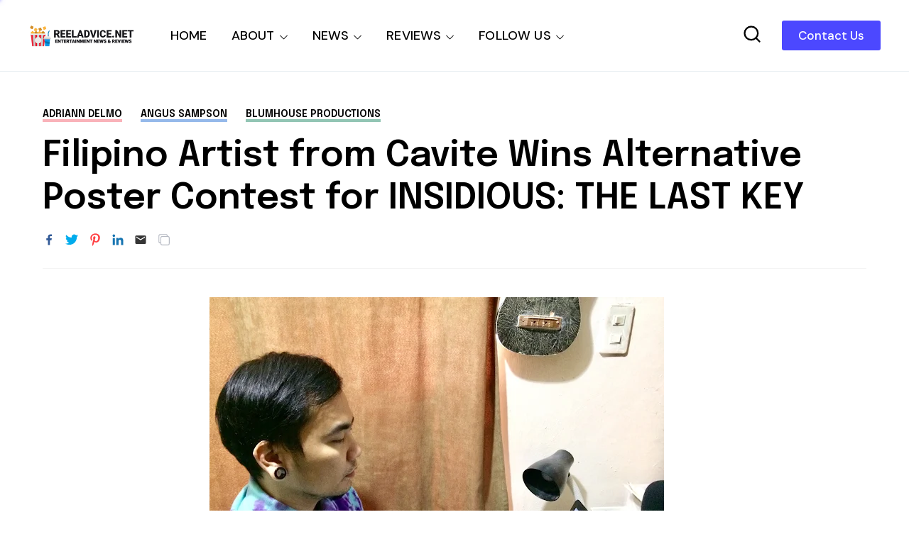

--- FILE ---
content_type: text/html; charset=utf-8
request_url: https://www.google.com/recaptcha/api2/aframe
body_size: 268
content:
<!DOCTYPE HTML><html><head><meta http-equiv="content-type" content="text/html; charset=UTF-8"></head><body><script nonce="3yYyxj0w8xeGUxt9qflVyQ">/** Anti-fraud and anti-abuse applications only. See google.com/recaptcha */ try{var clients={'sodar':'https://pagead2.googlesyndication.com/pagead/sodar?'};window.addEventListener("message",function(a){try{if(a.source===window.parent){var b=JSON.parse(a.data);var c=clients[b['id']];if(c){var d=document.createElement('img');d.src=c+b['params']+'&rc='+(localStorage.getItem("rc::a")?sessionStorage.getItem("rc::b"):"");window.document.body.appendChild(d);sessionStorage.setItem("rc::e",parseInt(sessionStorage.getItem("rc::e")||0)+1);localStorage.setItem("rc::h",'1768930705251');}}}catch(b){}});window.parent.postMessage("_grecaptcha_ready", "*");}catch(b){}</script></body></html>

--- FILE ---
content_type: text/javascript; charset=UTF-8
request_url: https://www.reeladvice.net/feeds/posts/default/-/movie%20review?max-results=6&alt=json&callback=jQuery36006307058107361907_1768930702667&_=1768930702668
body_size: 110935
content:
// API callback
jQuery36006307058107361907_1768930702667({"version":"1.0","encoding":"UTF-8","feed":{"xmlns":"http://www.w3.org/2005/Atom","xmlns$openSearch":"http://a9.com/-/spec/opensearchrss/1.0/","xmlns$blogger":"http://schemas.google.com/blogger/2008","xmlns$georss":"http://www.georss.org/georss","xmlns$gd":"http://schemas.google.com/g/2005","xmlns$thr":"http://purl.org/syndication/thread/1.0","id":{"$t":"tag:blogger.com,1999:blog-407434793010503144"},"updated":{"$t":"2026-01-20T23:59:09.165+08:00"},"category":[{"term":"movie news"},{"term":"movie review"},{"term":"movie trailer"},{"term":"sneak peek"},{"term":"Netflix"},{"term":"drama"},{"term":"action"},{"term":"comedy"},{"term":"movie poster"},{"term":"television"},{"term":"thriller"},{"term":"horror"},{"term":"local"},{"term":"scifi"},{"term":"filipino"},{"term":"romance"},{"term":"superhero"},{"term":"online streaming"},{"term":"adventure"},{"term":"novel"},{"term":"fantasy"},{"term":"Korean"},{"term":"mystery"},{"term":"3D"},{"term":"animated"},{"term":"movie preview"},{"term":"family"},{"term":"sequel"},{"term":"Disney"},{"term":"suspense"},{"term":"Marvel Comics"},{"term":"Animation"},{"term":"character posters"},{"term":"musical"},{"term":"crime"},{"term":"DC Comics"},{"term":"documentary"},{"term":"epic"},{"term":"supernatural"},{"term":"comics"},{"term":"Marvel Cinematic Universe"},{"term":"Disney Plus"},{"term":"psychological"},{"term":"anime"},{"term":"Viva Films"},{"term":"japanese"},{"term":"music"},{"term":"independent"},{"term":"MMFF"},{"term":"Underground"},{"term":"kdrama"},{"term":"sports"},{"term":"underground movie review"},{"term":"partner post"},{"term":"biography"},{"term":"computer-animated"},{"term":"live action"},{"term":"Dwayne Johnson"},{"term":"Shudder"},{"term":"TBA Studios"},{"term":"iflix"},{"term":"video games"},{"term":"Samuel L. Jackson"},{"term":"Ayala Cinemas"},{"term":"Pixar"},{"term":"Star Cinema"},{"term":"Chris Pratt"},{"term":"Chris Hemsworth"},{"term":"Gal Gadot"},{"term":"Scarlett Johansson"},{"term":"historical"},{"term":"Star Wars"},{"term":"Tom Cruise"},{"term":"biopic"},{"term":"slasher"},{"term":"Finn Wolfhard"},{"term":"Idris Elba"},{"term":"SM Cinemas"},{"term":"Warner Bros."},{"term":"imax"},{"term":"movie posters"},{"term":"remake"},{"term":"PLDT Home"},{"term":"coming of age"},{"term":"AMC Shudder"},{"term":"Ryan Reynolds"},{"term":"Stranger Things"},{"term":"Ben Affleck"},{"term":"Dave Bautista"},{"term":"Metro Manila Film Festival"},{"term":"autobiography"},{"term":"fan event"},{"term":"Chris Pine"},{"term":"HBO Max"},{"term":"Jamie Foxx"},{"term":"Ralph Fiennes"},{"term":"Rebecca Ferguson"},{"term":"Trivia"},{"term":"Djimon Hounsou"},{"term":"manga"},{"term":"David Harbour"},{"term":"Benedict Cumberbatch"},{"term":"Henry Cavill"},{"term":"Margot Robbie"},{"term":"Mark Wahlberg"},{"term":"Millie Bobby Brown"},{"term":"PLDT"},{"term":"Andy Serkis"},{"term":"Ayala SureSeats"},{"term":"Cinemalaya"},{"term":"Vin Diesel"},{"term":"featurette"},{"term":"Brad Pitt"},{"term":"Chris Evans"},{"term":"Colin Farrell"},{"term":"WeTV"},{"term":"Jason Momoa"},{"term":"Kristen Wiig"},{"term":"spy"},{"term":"Leonardo DiCaprio"},{"term":"Matt Damon"},{"term":"Robert Downey Jr."},{"term":"Stephen King"},{"term":"Tom Holland"},{"term":"Daniel Craig"},{"term":"James McAvoy"},{"term":"VivaMax"},{"term":"Woody Harrelson"},{"term":"Zendaya"},{"term":"foreign"},{"term":"Channing Tatum"},{"term":"Cinema One Originals"},{"term":"Hugh Jackman"},{"term":"Jennifer Lawrence"},{"term":"Michael Fassbender"},{"term":"Will Smith"},{"term":"HBO Go"},{"term":"Johnny Depp"},{"term":"Liam Neeson"},{"term":"Michelle Yeoh"},{"term":"Nicholas Hoult"},{"term":"Oscars"},{"term":"Simon Pegg"},{"term":"fun facts"},{"term":"zombie"},{"term":"Bradley Cooper"},{"term":"Jack Black"},{"term":"James Wan"},{"term":"Kevin Hart"},{"term":"Michael Keaton"},{"term":"Michael Peña"},{"term":"Oscar Isaac"},{"term":"Patrick Wilson"},{"term":"Tom Hardy"},{"term":"Zoe Saldana"},{"term":"Anthony Hopkins"},{"term":"Awkwafina"},{"term":"Emily Blunt"},{"term":"Ewan McGregor"},{"term":"Ezra Miller"},{"term":"Paul Rudd"},{"term":"Will Ferrell"},{"term":"Willem Dafoe"},{"term":"Winona Ryder"},{"term":"Zack Snyder"},{"term":"sponsored post"},{"term":"British"},{"term":"Josh Gad"},{"term":"Laurence Fishburne"},{"term":"Michelle Rodriguez"},{"term":"black comedy"},{"term":"gaming"},{"term":"Aaron Taylor-Johnson"},{"term":"Disney+"},{"term":"Josh Brolin"},{"term":"Marvel"},{"term":"Robert Pattinson"},{"term":"Steven Spielberg"},{"term":"Tom Hanks"},{"term":"iQiyi"},{"term":"Adam Sandler"},{"term":"Cate Blanchett"},{"term":"Charlize Theron"},{"term":"Chinese"},{"term":"Gaten Matarazzo"},{"term":"Jeremy Renner"},{"term":"John Goodman"},{"term":"Jude Law"},{"term":"Michael Bay"},{"term":"Michael Caine"},{"term":"Owen Wilson"},{"term":"Pedro Pascal"},{"term":"Robert de Niro"},{"term":"The Conjuring"},{"term":"Vera Farmiga"},{"term":"Will Arnett"},{"term":"YouTube"},{"term":"Zach Galifianakis"},{"term":"teen"},{"term":"Bill Hader"},{"term":"Christoph Waltz"},{"term":"Christopher Nolan"},{"term":"Graphic Novel"},{"term":"Mark Strong"},{"term":"Naomie Harris"},{"term":"Ridley Scott"},{"term":"Timothée Chalamet"},{"term":"heist"},{"term":"thai"},{"term":"true crime"},{"term":"Amy Adams"},{"term":"Harrison Ford"},{"term":"Helen Mirren"},{"term":"Ian McKellen"},{"term":"Javier Bardem"},{"term":"John Cena"},{"term":"Ken Jeong"},{"term":"Prime Video"},{"term":"Regal Entertainment"},{"term":"first look"},{"term":"promo"},{"term":"war"},{"term":"Anne Hathaway"},{"term":"Brie Larson"},{"term":"Caleb McLaughlin"},{"term":"Carlo Aquino"},{"term":"Hailee Steinfeld"},{"term":"James Cameron"},{"term":"Jeff Goldblum"},{"term":"Jessica Chastain"},{"term":"Jon Hamm"},{"term":"Keegan-Michael Key"},{"term":"Michael B. Jordan"},{"term":"Michelle Williams"},{"term":"Russell Crowe"},{"term":"angelina jolie"},{"term":"disaster"},{"term":"fun fact"},{"term":"video game"},{"term":"Anthony Mackie"},{"term":"Ayala Malls Cinemas"},{"term":"Bryan Cranston"},{"term":"Bryce Dallas Howard"},{"term":"Cannes Film Festival"},{"term":"Chiwetel Ejiofor"},{"term":"Dreamworks"},{"term":"Eddie Redmayne"},{"term":"Elizabeth Banks"},{"term":"Forest Whitaker"},{"term":"Harry Potter"},{"term":"JC Santos"},{"term":"Jason Statham"},{"term":"Jesse Eisenberg"},{"term":"John Boyega"},{"term":"Mark Hamill"},{"term":"Mckenna Grace"},{"term":"Nicole Kidman"},{"term":"Noah Schnapp"},{"term":"Rami Malek"},{"term":"Ryan Gosling"},{"term":"Steve Carell"},{"term":"Viu"},{"term":"spanish"},{"term":"video gaming"},{"term":"A24"},{"term":"Cinema One"},{"term":"Emma Watson"},{"term":"J.K. Rowling"},{"term":"Jake Gyllenhaal"},{"term":"James Bond"},{"term":"Jasmine Curtis-Smith"},{"term":"Joseph Gordon-Levitt"},{"term":"Judy Greer"},{"term":"Mary Elizabeth Winstead"},{"term":"Nicolas Cage"},{"term":"Robin Wright"},{"term":"Rosario Dawson"},{"term":"Rose Byrne"},{"term":"Sadie Sink"},{"term":"Samsung"},{"term":"Stanley Tucci"},{"term":"Transformers"},{"term":"Tyrese Gibson"},{"term":"X-Men"},{"term":"concert"},{"term":"teaser"},{"term":"western"},{"term":"Adam Driver"},{"term":"Alessandra de Rossi"},{"term":"Andrew Garfield"},{"term":"Ayala Malls"},{"term":"Ben Schwartz"},{"term":"DC Extended Universe"},{"term":"Emma Stone"},{"term":"Gary Oldman"},{"term":"Jon Bernthal"},{"term":"Lionsgate Play"},{"term":"Mark Ruffalo"},{"term":"Peter Dinklage"},{"term":"Sam Worthington"},{"term":"Sandra Bullock"},{"term":"Sue Ramirez"},{"term":"Viola Davis"},{"term":"Zac Efron"},{"term":"jackie chan"},{"term":"short film"},{"term":"Ben Kingsley"},{"term":"Ben Mendelsohn"},{"term":"Ben Whishaw"},{"term":"Cillian Murphy"},{"term":"Elle Fanning"},{"term":"Florence Pugh"},{"term":"Hiroyuki Sanada"},{"term":"Jai Courtney"},{"term":"Jennifer Aniston"},{"term":"Joel Kinnaman"},{"term":"Ken Watanabe"},{"term":"La Casa de Papel"},{"term":"Lee Byung-hun"},{"term":"Money Heist"},{"term":"Noah Centineo"},{"term":"Tom Hiddleston"},{"term":"Ving Rhames"},{"term":"biographical"},{"term":"found footage"},{"term":"morgan freeman"},{"term":"music video"},{"term":"promotion"},{"term":"Amanda Seyfried"},{"term":"Ana de Armas"},{"term":"Christian Bale"},{"term":"Dakota Johnson"},{"term":"Emma Thompson"},{"term":"Eugene Domingo"},{"term":"Google Play"},{"term":"HBO"},{"term":"Helena Bonham Carter"},{"term":"Iza Calzado"},{"term":"Jacob Batalon"},{"term":"James Franco"},{"term":"Jason Clarke"},{"term":"Jeffrey Wright"},{"term":"Jenna Ortega"},{"term":"Jerrold Tarog"},{"term":"John Cho"},{"term":"Jollibee"},{"term":"Mark Rylance"},{"term":"Maya Rudolph"},{"term":"Patrick Stewart"},{"term":"Paul Giamatti"},{"term":"Peter Jackson"},{"term":"Sid Lucero"},{"term":"Stan Lee"},{"term":"Sylvester Stallone"},{"term":"koreanovela"},{"term":"Alec Baldwin"},{"term":"Benedict Wong"},{"term":"Boyd Holbrook"},{"term":"Charlie Day"},{"term":"Clint Eastwood"},{"term":"Daisy Ridley"},{"term":"Dan Fogler"},{"term":"Diane Lane"},{"term":"Edward Norton"},{"term":"Emilia Clarke"},{"term":"Ghostbusters"},{"term":"James Corden"},{"term":"Jared Leto"},{"term":"Jason Sudeikis"},{"term":"Joel Torre"},{"term":"Joey King"},{"term":"Jonah Hill"},{"term":"Jurassic World"},{"term":"Justice League"},{"term":"Karen Gillan"},{"term":"Karl Urban"},{"term":"Kathryn Newton"},{"term":"Kaya Scodelario"},{"term":"Keanu Reeves"},{"term":"Mads Mikkelsen"},{"term":"Martin Freeman"},{"term":"Michael Cera"},{"term":"Michelle Pfeiffer"},{"term":"Miles Teller"},{"term":"Mission Impossible"},{"term":"Nonie Buencamino"},{"term":"Olivia Wilde"},{"term":"Paul Dano"},{"term":"Ricky Davao"},{"term":"Seth Rogen"},{"term":"Sigourney Weaver"},{"term":"Toby Kebbell"},{"term":"Venom"},{"term":"Wonder Woman"},{"term":"Yahya Abdul-Mateen II"},{"term":"dark comedy"},{"term":"monster"},{"term":"prequel"},{"term":"shopping"},{"term":"survival"},{"term":"Adria Arjona"},{"term":"Angela Bassett"},{"term":"Armie Hammer"},{"term":"Bill Skarsgård"},{"term":"Brian Tyree Henry"},{"term":"Bruce Willis"},{"term":"Cameron Diaz"},{"term":"Comic-con"},{"term":"Connie Nielsen"},{"term":"Danny McBride"},{"term":"Dingdong Dantes"},{"term":"Donnie Yen"},{"term":"Evangeline Lilly"},{"term":"Glen Powell"},{"term":"Hugh Grant"},{"term":"J.R.R. Tolkien"},{"term":"JM De Guzman"},{"term":"James Marsden"},{"term":"Jason Bateman"},{"term":"Jay Baruchel"},{"term":"Jennifer Connelly"},{"term":"Joaquin Phoenix"},{"term":"John Turturro"},{"term":"Justice Smith"},{"term":"Katherine Waterston"},{"term":"Kurt Russell"},{"term":"LGBT"},{"term":"Lovi Poe"},{"term":"Luke Evans"},{"term":"Matthew McConaughey"},{"term":"Melissa McCarthy"},{"term":"Meryl Streep"},{"term":"Mon Confiado"},{"term":"Sam Rockwell"},{"term":"Scream"},{"term":"Squid Game"},{"term":"Taron Egerton"},{"term":"The Witcher"},{"term":"Vanessa Hudgens"},{"term":"Zazie Beetz"},{"term":"broadway"},{"term":"post-apocalyptic"},{"term":"Alan Tudyk"},{"term":"Anne Curtis"},{"term":"Antonio Banderas"},{"term":"Ben Stiller"},{"term":"Carrie Fisher"},{"term":"Chloë Grace Moretz"},{"term":"Cynthia Erivo"},{"term":"Denzel Washington"},{"term":"Diego Luna"},{"term":"Domhnall Gleeson"},{"term":"Gemma Chan"},{"term":"Jared Harris"},{"term":"Jeff Bridges"},{"term":"Jennifer Garner"},{"term":"Jim Carrey"},{"term":"Joel Edgerton"},{"term":"Kate McKinnon"},{"term":"Kate Winslet"},{"term":"Kenneth Branagh"},{"term":"Kyle Chandler"},{"term":"Lashana Lynch"},{"term":"Lily James"},{"term":"Lupita Nyong'o"},{"term":"Matt Smith"},{"term":"Michael Shannon"},{"term":"Milla Jovovich"},{"term":"NBA"},{"term":"Piolo Pascual"},{"term":"Resident Evil"},{"term":"Richard Armitage"},{"term":"Riz Ahmed"},{"term":"Ron Perlman"},{"term":"Sebastian Stan"},{"term":"The Avengers"},{"term":"Tilda Swinton"},{"term":"Viu Premium"},{"term":"Will Poulter"},{"term":"app store"},{"term":"kids"},{"term":"racing"},{"term":"young adult"},{"term":"Amber Heard"},{"term":"Anya Taylor-Joy"},{"term":"Ariana Grande"},{"term":"BTS"},{"term":"Batman"},{"term":"Blumhouse"},{"term":"Bobby Cannavale"},{"term":"Cinema 76"},{"term":"Cliff Curtis"},{"term":"Colin Firth"},{"term":"Dan Stevens"},{"term":"Daniel Wu"},{"term":"Dave Franco"},{"term":"Dominic Cooper"},{"term":"Ed Harris"},{"term":"Elijah Canlas"},{"term":"Elizabeth Debicki"},{"term":"Enchong Dee"},{"term":"Fast and Furious"},{"term":"Guy Pearce"},{"term":"IQ.com"},{"term":"J.K. Simmons"},{"term":"James Gunn"},{"term":"Jericho Rosales"},{"term":"Jesse Plemons"},{"term":"Jr."},{"term":"Justin Long"},{"term":"M. Night Shyamalan"},{"term":"Michael Douglas"},{"term":"Michelle Monaghan"},{"term":"Omar Sy"},{"term":"Paulo Avelino"},{"term":"Playstation"},{"term":"RC delos Reyes"},{"term":"Sam Milby"},{"term":"Sharlto Copley"},{"term":"Shazam!"},{"term":"Sofia Boutella"},{"term":"Stellan Skarsgård"},{"term":"Tessa Thompson"},{"term":"The Hobbit"},{"term":"The Umbrella Academy"},{"term":"Tim Burton"},{"term":"Tom Hopper"},{"term":"Vincent D'Onofrio"},{"term":"Wonder Woman 1984"},{"term":"Xian Lim"},{"term":"Zachary Levi"},{"term":"apocalyptic"},{"term":"iWant"},{"term":"kpop"},{"term":"lucy liu"},{"term":"martial arts"},{"term":"press event"},{"term":"reboot"},{"term":"Alan Arkin"},{"term":"Aldis Hodge"},{"term":"Alicia Vikander"},{"term":"Angelica Panganiban"},{"term":"Annabelle Wallis"},{"term":"Ansel Elgort"},{"term":"Ant-Man"},{"term":"Anthony Ramos"},{"term":"Asa Butterfield"},{"term":"Bill Murray"},{"term":"Blumhouse Productions"},{"term":"Carrie Coon"},{"term":"Dolph Lundgren"},{"term":"Don Cheadle"},{"term":"Donald Glover"},{"term":"Dylan O'Brien"},{"term":"Eiza González"},{"term":"Ethan Hawke"},{"term":"Film Festival"},{"term":"Frank Miller"},{"term":"Gerard Butler"},{"term":"Gillian Anderson"},{"term":"Guardians of the Galaxy"},{"term":"Guillermo del Toro"},{"term":"Guy Ritchie"},{"term":"Gwendoline Christie"},{"term":"Halloween"},{"term":"Ian McShane"},{"term":"Isabela Merced"},{"term":"It"},{"term":"Jack Dylan Grazer"},{"term":"John Krasinski"},{"term":"John Lithgow"},{"term":"John Malkovich"},{"term":"Joker"},{"term":"Jonathan Bailey"},{"term":"Kathryn Bernardo"},{"term":"Ke Huy Quan"},{"term":"Kristen Bell"},{"term":"Kumail Nanjiani"},{"term":"Laura Dern"},{"term":"Lin-Manuel Miranda"},{"term":"Léa Seydoux"},{"term":"Mahershala Ali"},{"term":"Marisa Tomei"},{"term":"Melissa Barrera"},{"term":"Mikhail Red"},{"term":"Miranda Otto"},{"term":"Neil Patrick Harris"},{"term":"Paul Feig"},{"term":"Rachel McAdams"},{"term":"Rafe Spall"},{"term":"Ray Fisher"},{"term":"Rebel Wilson"},{"term":"Sam Raimi"},{"term":"Sophia Lillis"},{"term":"Stephen Graham"},{"term":"Taraji P. Henson"},{"term":"Tommy Lee Jones"},{"term":"Tyler Perry"},{"term":"android"},{"term":"dark fantasy"},{"term":"indian"},{"term":"post apocalyptic"},{"term":"series"},{"term":"A Quiet Place"},{"term":"Alexandra Shipp"},{"term":"Aquaman"},{"term":"Batman v Superman"},{"term":"Beauty and the Beast"},{"term":"Ben Hardy"},{"term":"Bill Nighy"},{"term":"Black Panther"},{"term":"Brillante Mendoza"},{"term":"Chris Messina"},{"term":"Christmas"},{"term":"David Thewlis"},{"term":"Dolly de Leon"},{"term":"Dune"},{"term":"Elizabeth Olsen"},{"term":"Ellen Page"},{"term":"Epy Quizon"},{"term":"Giancarlo Esposito"},{"term":"Gong Yoo"},{"term":"Iain Glen"},{"term":"Jackie Earle Haley"},{"term":"Jake Johnson"},{"term":"James Badge Dale"},{"term":"Jamie Lee Curtis"},{"term":"Joem Bascon"},{"term":"Jonathan Groff"},{"term":"Josh Hutcherson"},{"term":"Julianne Moore"},{"term":"Justin Timberlake"},{"term":"Kean Cipriano"},{"term":"Khalil Ramos"},{"term":"Kingdom"},{"term":"Kristen Stewart"},{"term":"Kyle Gallner"},{"term":"Lee Pace"},{"term":"Liam Hemsworth"},{"term":"Martin Scorsese"},{"term":"Mason Gooding"},{"term":"Michael Stuhlbarg"},{"term":"Mindy Kaling"},{"term":"Nick Robinson"},{"term":"OPM"},{"term":"Paul Bettany"},{"term":"Peter Sarsgaard"},{"term":"Pierce Brosnan"},{"term":"Quezon"},{"term":"Reese Witherspoon"},{"term":"Ruby Rose"},{"term":"Samsung Electronics"},{"term":"Scott Haze"},{"term":"Soliman Cruz"},{"term":"Song Kang"},{"term":"Suicide Squad"},{"term":"The Batman"},{"term":"Ty Simpkins"},{"term":"Tye Sheridan"},{"term":"Wicked"},{"term":"Zoe Saldaña"},{"term":"contest"},{"term":"period"},{"term":"political"},{"term":"religion"},{"term":"satire"},{"term":"space opera"},{"term":"20th Century Fox"},{"term":"Aga Muhlach"},{"term":"Alden Ehrenreich"},{"term":"Alex Wolff"},{"term":"Alison Sudol"},{"term":"Andy Samberg"},{"term":"Antoinette Jadaone"},{"term":"Avatar"},{"term":"Beauty Gonzalez"},{"term":"Bembol Roco"},{"term":"Brendan Gleeson"},{"term":"Brian Cox"},{"term":"Cailee Spaeny"},{"term":"Catherine Keener"},{"term":"Charles Dance"},{"term":"Cobie Smulders"},{"term":"Courtney B. Vance"},{"term":"DCEU"},{"term":"Daniel Kaluuya"},{"term":"Danny Boyle"},{"term":"David Castañeda"},{"term":"David Strathairn"},{"term":"Doctor Strange"},{"term":"Emma Mackey"},{"term":"Eva Green"},{"term":"Extraction"},{"term":"French"},{"term":"Godzilla"},{"term":"Harris Dickinson"},{"term":"Heneral Luna"},{"term":"Jenny Slate"},{"term":"Joe Manganiello"},{"term":"John David Washington"},{"term":"John Leguizamo"},{"term":"Jon Favreau"},{"term":"Judi Dench"},{"term":"Kerry Washington"},{"term":"Kevin Spacey"},{"term":"Lee Do-hyun"},{"term":"Lee Jung-jae"},{"term":"MCU"},{"term":"Maggie Grace"},{"term":"Marwan Kenzari"},{"term":"Mercedes Cabral"},{"term":"Michael Rooker"},{"term":"Naomi Scott"},{"term":"Neve Campbell"},{"term":"Reel Advice update"},{"term":"Romnick Sarmenta"},{"term":"Ron Livingston"},{"term":"Sally Hawkins"},{"term":"Sex Education"},{"term":"Stephen Lang"},{"term":"Steve Buscemi"},{"term":"Storm Reid"},{"term":"Sundance"},{"term":"Superman"},{"term":"Tadanobu Asano"},{"term":"The Lego Batman Movie"},{"term":"The Lego Movie"},{"term":"Todd Phillips"},{"term":"Tony Jaa"},{"term":"Vanessa Kirby"},{"term":"Zoe Kravitz"},{"term":"Zoë Kravitz"},{"term":"anthology"},{"term":"basketball"},{"term":"indonesian"},{"term":"jet li"},{"term":"reality"},{"term":"sensual"},{"term":"technology"},{"term":"webtoon"},{"term":"Aaron Paul"},{"term":"Abbie Cornish"},{"term":"Adrien Brody"},{"term":"Aidan Gillen"},{"term":"Alexandra Daddario"},{"term":"Allison Janney"},{"term":"America Ferrera"},{"term":"Amy Poehler"},{"term":"Ana de la Reguera"},{"term":"Andrew Scott"},{"term":"Anna Kendrick"},{"term":"Anton Yelchin"},{"term":"Arnold Schwarzenegger"},{"term":"Bea Alonzo"},{"term":"Bela Padilla"},{"term":"Birds of Prey"},{"term":"Bridgerton"},{"term":"Captain America"},{"term":"Cara Delevingne"},{"term":"Carla Gugino"},{"term":"Catherine O'Hara"},{"term":"Charlie Hunnam"},{"term":"Chin Han"},{"term":"Clive Owen"},{"term":"Corey Hawkins"},{"term":"Cristine Reyes"},{"term":"DC"},{"term":"DC FanDome"},{"term":"Dane DeHaan"},{"term":"Daniel Dae Kim"},{"term":"Danny DeVito"},{"term":"Danny Trejo"},{"term":"David Corenswet"},{"term":"David Cross"},{"term":"David Denman"},{"term":"Dylan Minnette"},{"term":"Ed Helms"},{"term":"Ed Skrein"},{"term":"Emily in Paris"},{"term":"Erik Matti"},{"term":"Felicity Jones"},{"term":"Geoffrey Rush"},{"term":"George Clooney"},{"term":"George Lopez"},{"term":"Gina Rodriguez"},{"term":"Greta Gerwig"},{"term":"Gwyneth Paltrow"},{"term":"Henry Golding"},{"term":"Hulu"},{"term":"Hwang Dong-hyuk"},{"term":"Idina Menzel"},{"term":"JP Habac"},{"term":"Jacob Elordi"},{"term":"Jake Cuenca"},{"term":"Joey Marquez"},{"term":"John C. Reilly"},{"term":"Jordan Peele"},{"term":"Jurassic Park"},{"term":"Kevin James"},{"term":"Ki Hong Lee"},{"term":"Lana Condor"},{"term":"Leslie Jones"},{"term":"Leslie Mann"},{"term":"Lewis Pullman"},{"term":"Mackenzie Davis"},{"term":"Madison Iseman"},{"term":"Marc Maron"},{"term":"Maris Racal"},{"term":"Meryll Soriano"},{"term":"Mila Kunis"},{"term":"Natalie Portman"},{"term":"Nick Jonas"},{"term":"Noah Jupe"},{"term":"Octavia Spencer"},{"term":"Olivia Colman"},{"term":"Olivia Munn"},{"term":"Penelope Cruz"},{"term":"Planet of the Apes"},{"term":"Prometheus"},{"term":"Quentin Tarantino"},{"term":"Rachel Weisz"},{"term":"Reel Advice"},{"term":"Reid Scott"},{"term":"Richard Madden"},{"term":"Rob Morgan"},{"term":"Robert Sheehan"},{"term":"Rupert Grint"},{"term":"Sam Claflin"},{"term":"Saoirse Ronan"},{"term":"Sarah Paulson"},{"term":"Sean Harris"},{"term":"Sega"},{"term":"Shameik Moore"},{"term":"Simu Liu"},{"term":"Song Joong-ki"},{"term":"Steve Coogan"},{"term":"Stranger Things 4"},{"term":"Sung Kang"},{"term":"SureSeats.com"},{"term":"TIFF"},{"term":"Taissa Farmiga"},{"term":"The Nun"},{"term":"Tina Fey"},{"term":"Tobey Maguire"},{"term":"Vince Vaughn"},{"term":"Yam Laranas"},{"term":"Yeon Sang-Ho"},{"term":"Yoo Ah-in"},{"term":"action. thriller"},{"term":"application"},{"term":"character poster"},{"term":"erotic"},{"term":"food"},{"term":"review"},{"term":"romcom"},{"term":"snacks"},{"term":"soundtrack"},{"term":"Adam Scott"},{"term":"Al Madrigal"},{"term":"Al Pacino"},{"term":"Alice Braga"},{"term":"Alison Brie"},{"term":"Amazon"},{"term":"Amy Ryan"},{"term":"Army of the Dead"},{"term":"Arron Villaflor"},{"term":"Asher Angel"},{"term":"BD Wong"},{"term":"Benicio del Toro"},{"term":"Billy Bob Thornton"},{"term":"Captain America Civil War"},{"term":"Cars"},{"term":"Chadwick Boseman"},{"term":"Chai Fonacier"},{"term":"Christopher de Leon"},{"term":"Clancy Brown"},{"term":"Corey Stoll"},{"term":"Daniel Radcliffe"},{"term":"David Arquette"},{"term":"Dawn of Justice"},{"term":"Denis Villenueve"},{"term":"Derek Ramsay"},{"term":"Dermot Mulroney"},{"term":"Despicable Me"},{"term":"Eddie Garcia"},{"term":"Ella Purnell"},{"term":"Ellie Kemper"},{"term":"Elton John"},{"term":"Emmy Raver-Lampman"},{"term":"Enola Holmes"},{"term":"Fantastic Beasts and Where to Find Them"},{"term":"Freya Allan"},{"term":"Gabby Padilla"},{"term":"Gerald Anderson"},{"term":"Globe Studios"},{"term":"Halle Berry"},{"term":"Hayley Atwell"},{"term":"How to Train Your Dragon"},{"term":"Ian Veneracion"},{"term":"Ice Cube"},{"term":"Ingrid Bisu"},{"term":"Isabela Moner"},{"term":"Jack Champion"},{"term":"Jamie Bell"},{"term":"Jamie Chung"},{"term":"Jamie Dornan"},{"term":"Jeremy Irons"},{"term":"Jessica Biel"},{"term":"Jing Tian"},{"term":"Jo Koy"},{"term":"John Arcilla"},{"term":"John Lapus"},{"term":"Jon M. Chu"},{"term":"Jonas Bloquet"},{"term":"Joseph Quinn"},{"term":"Josh Duhamel"},{"term":"Ju Ji-hoon"},{"term":"Jumanji"},{"term":"Kathryn Hahn"},{"term":"Lady Gaga"},{"term":"Laura Haddock"},{"term":"Lebron James"},{"term":"Lee Eung-bok"},{"term":"Leslie Odom Jr."},{"term":"Liev Schreiber"},{"term":"Lily Collins"},{"term":"Lin Shaye"},{"term":"Lionsgate"},{"term":"Lucy Boynton"},{"term":"Lulu Wilson"},{"term":"Mad Max"},{"term":"Maleficent"},{"term":"Manuel Garcia-Rulfo"},{"term":"Megan Fox"},{"term":"Michael Chaves"},{"term":"Michiel Huisman"},{"term":"Millicent Simmonds"},{"term":"Morbius"},{"term":"Mélanie Laurent"},{"term":"Natalia Dyer"},{"term":"Nick Offerman"},{"term":"No Time to Die"},{"term":"Olga Kurylenko"},{"term":"Park Hae-soo"},{"term":"Patty Jenkins"},{"term":"Paul Walter Hauser"},{"term":"Phoebe Waller-Bridge"},{"term":"RK Bagatsing"},{"term":"Rebecca Hall"},{"term":"Richard Jenkins"},{"term":"Riley Keough"},{"term":"Rogue One: A Star Wars Story"},{"term":"Salma Hayek"},{"term":"Sigrid Andrea Bernardo"},{"term":"Sony Pictures"},{"term":"Sophie Turner"},{"term":"Star Trek"},{"term":"Star Wars: The Last Jedi"},{"term":"Stephen Merchant"},{"term":"Steven Yeun"},{"term":"T.J. Miller"},{"term":"TJ Trinidad"},{"term":"Talitha Bateman"},{"term":"Teenage Mutant Ninja Turtles"},{"term":"Terminator"},{"term":"Terry Crews"},{"term":"Thandie Newton"},{"term":"The Amazing Spider-Man"},{"term":"The Dark Knight"},{"term":"The Flash"},{"term":"The Maze Runner"},{"term":"The Mummy"},{"term":"Thor"},{"term":"Tiffany Haddish"},{"term":"Titanic"},{"term":"Toni Collette"},{"term":"Train to Busan"},{"term":"Transformers The Last Knight"},{"term":"Uncharted"},{"term":"Unsolved Mysteries"},{"term":"Vice Ganda"},{"term":"Will Patton"},{"term":"Winston Duke"},{"term":"X-Men Days of Future Past"},{"term":"Zoey Deutch"},{"term":"asian"},{"term":"dystopian"},{"term":"filpino"},{"term":"sexy"},{"term":"spinoff"},{"term":"teaser trailer"},{"term":"A Quiet Place Part II"},{"term":"Abbi Jacobson"},{"term":"Abraham Lincoln"},{"term":"Aidan Gallagher"},{"term":"Alan Alda"},{"term":"Alexander Skarsgård"},{"term":"Alfred Molina"},{"term":"Alma Moreno"},{"term":"Andrea Riseborough"},{"term":"Bae Doona"},{"term":"Barbie"},{"term":"Bayaniverse"},{"term":"Ben Barnes"},{"term":"Ben Foster"},{"term":"Betty Gilpin"},{"term":"Bill Paxton"},{"term":"Billy Magnussen"},{"term":"Black Adam"},{"term":"Blade Runner"},{"term":"Blake Lively"},{"term":"Bohemian Rhapsody"},{"term":"Bong Joon-ho"},{"term":"Canadian"},{"term":"Carey Mulligan"},{"term":"Cars 3"},{"term":"Charlie Heaton"},{"term":"Cherry Pie Picache"},{"term":"Chris Cooper"},{"term":"Chris O'Dowd"},{"term":"Christina Applegate"},{"term":"Coco"},{"term":"Connor Swindells"},{"term":"Courteney Cox"},{"term":"Dan Villegas"},{"term":"Daniel Padilla"},{"term":"Deadpool"},{"term":"Demián Bichir"},{"term":"Dennis Trillo"},{"term":"Dev Patel"},{"term":"Ebon Moss-Bachrach"},{"term":"Eliza Scanlen"},{"term":"Ella Jay Basco"},{"term":"Ellen Burstyn"},{"term":"Emma Roberts"},{"term":"Eric Bana"},{"term":"Fantastic Beasts The Secrets of Dumbledore"},{"term":"Fred Hechinger"},{"term":"Frozen"},{"term":"Game of Thrones"},{"term":"Ghost in the Shell"},{"term":"Gianna Jun"},{"term":"Gina Pareno"},{"term":"Golshifteh Farahani"},{"term":"Goyo: Ang Batang Heneral"},{"term":"Grace Fulton"},{"term":"Guardians of the Galaxy Vol. 2"},{"term":"Holly Hunter"},{"term":"Horrible Bosses"},{"term":"Imogen Poots"},{"term":"Inside Out"},{"term":"Insidious"},{"term":"Irma Adlawan"},{"term":"J.J. Abrams"},{"term":"Jack O'Connell"},{"term":"Jack Quaid"},{"term":"Jaclyn Jose"},{"term":"Jaime Lorente"},{"term":"Jake Abel"},{"term":"James Ransone"},{"term":"Jameson Blake"},{"term":"Jane Oineza"},{"term":"Janine Gutierrez"},{"term":"Jasmin Savoy Brown"},{"term":"Jason Segel"},{"term":"Jennifer Lopez"},{"term":"Jenny Han"},{"term":"Jim Broadbent"},{"term":"Jollibee Studios"},{"term":"Jonathan Majors"},{"term":"Jordana Brewster"},{"term":"Julia Barretto"},{"term":"Juno Temple"},{"term":"Justin Bartha"},{"term":"Karen Fukuhara"},{"term":"Kate Beckinsale"},{"term":"Kate Mara"},{"term":"Keira Knightley"},{"term":"Kelsey Grammer"},{"term":"Kevin Costner"},{"term":"Kevin Durand"},{"term":"Kiki Layne"},{"term":"Kim Go-eun"},{"term":"Kim Sun-young"},{"term":"Kingsman"},{"term":"Kirsten Dunst"},{"term":"Kylie Versoza"},{"term":"Lego"},{"term":"Logan Marshall-Green"},{"term":"Lucy Davis"},{"term":"Ludi Lin"},{"term":"Luke Wilson"},{"term":"Lupita Nyong’o"},{"term":"Mae Cruz-Alviar"},{"term":"Man of Steel"},{"term":"Marco Gumabao"},{"term":"Marion Cotillard"},{"term":"Mary J. Blige"},{"term":"Mason Thames"},{"term":"Matt Bomer"},{"term":"Matthias Schweighöfer"},{"term":"Mia Goth"},{"term":"Moana"},{"term":"Monica Bellucci"},{"term":"Mylene Dizon"},{"term":"Naomi Watts"},{"term":"Ncuti Gatwa"},{"term":"Nick Kroll"},{"term":"Noomi Rapace"},{"term":"Olivia Cooke"},{"term":"Over the Moon"},{"term":"Pacific Rim"},{"term":"Patton Oswalt"},{"term":"Peacock"},{"term":"Pedro Alonso"},{"term":"Prometheus 3D"},{"term":"QCinema"},{"term":"Queen"},{"term":"R.L. Stine"},{"term":"Ray Liotta"},{"term":"Ray Romano"},{"term":"Rhys Ifans"},{"term":"Robinsons Movieworld"},{"term":"Rosamund Pike"},{"term":"Rosanna Roces"},{"term":"Rosie Perez"},{"term":"Rowan Atkinson"},{"term":"Royce Cabrera"},{"term":"Russell Brand"},{"term":"Ryan Murphy"},{"term":"SM Cinema"},{"term":"Sandra Oh"},{"term":"Sarah Silverman"},{"term":"Sean Penn"},{"term":"Shea Whigham"},{"term":"Sleeping Beauty"},{"term":"Sonic the Hedgehog"},{"term":"Space Sweepers"},{"term":"Spider-Man: Homecoming"},{"term":"Spiderman"},{"term":"Star Wars Episode 7"},{"term":"Stephanie Hsu"},{"term":"Stephenie Meyer"},{"term":"Taken"},{"term":"Tao Tsuchiya"},{"term":"Taylor Lautner"},{"term":"Taylor Swift"},{"term":"The Amazing Spider-Man 2"},{"term":"The Hobbit: The Desolation of Smaug"},{"term":"The Hunger Games"},{"term":"The Wolverine"},{"term":"Thor: Ragnarok"},{"term":"Tim Blake Nelson"},{"term":"Tip Harris"},{"term":"Tony Labrusca"},{"term":"Top Gun Maverick"},{"term":"Topher Grace"},{"term":"Toronto International Film Festival"},{"term":"Tudum"},{"term":"Twilight"},{"term":"Ty Burrell"},{"term":"Vincent Cassel"},{"term":"Wendi McLendon-Covey"},{"term":"Wonka"},{"term":"Zachary Quinto"},{"term":"Zanjoe Marudo"},{"term":"adult"},{"term":"announcement"},{"term":"antihero"},{"term":"biblical"},{"term":"casino"},{"term":"deals"},{"term":"environment"},{"term":"mobile phone"},{"term":"movie premiere"},{"term":"movie snacks"},{"term":"sneak peak"},{"term":"trailer"},{"term":"whodunit"},{"term":"ABS-CBN Film Restoration"},{"term":"Aaron Eckhart"},{"term":"Age of Ultron"},{"term":"Agot Isidro"},{"term":"Al Tantay"},{"term":"Albert Brooks"},{"term":"Alden Richards"},{"term":"Alex Garland"},{"term":"Alex Gonzaga"},{"term":"Amandla Stenberg"},{"term":"Andi Matichak"},{"term":"Andrew Koji"},{"term":"Andy Lau"},{"term":"Anika Noni Rose"},{"term":"Anna Camp"},{"term":"Anna Cathcart"},{"term":"Anna Faris"},{"term":"Anna Paquin"},{"term":"Apple TV+"},{"term":"Archie Madekwe"},{"term":"Ariana Greenblatt"},{"term":"Austin Butler"},{"term":"Avatar The Last Airbender"},{"term":"Ayo Edebiri"},{"term":"Bad Boys"},{"term":"Barbie Imperial"},{"term":"Baron Geisler"},{"term":"Barry Pepper"},{"term":"Benjamin Alves"},{"term":"Benjamin Bratt"},{"term":"Benjamin Walker"},{"term":"Bill Camp"},{"term":"Bill Fagerbakke"},{"term":"Bill Pullman"},{"term":"Billy Burke"},{"term":"Black Mirror"},{"term":"Blue Beetle"},{"term":"Bokeem Woodbine"},{"term":"Bonnie Aarons"},{"term":"Bradley Whitford"},{"term":"Brett Cullen"},{"term":"Cai Cortez"},{"term":"Cameron Britton"},{"term":"Candy Pangilinan"},{"term":"Carl Lumbly"},{"term":"Carlo Ledesma"},{"term":"Carrie-Anne Moss"},{"term":"Catherine Zeta-Jones"},{"term":"Cathy Garcia-Molina"},{"term":"Chloe Coleman"},{"term":"Choi Woo-shik"},{"term":"Chris Bridges"},{"term":"Christian Convery"},{"term":"Christopher Walken"},{"term":"Cinderella"},{"term":"Colman Domingo"},{"term":"Columbia Pictures"},{"term":"Common"},{"term":"Courtney Cox"},{"term":"Creed"},{"term":"DOTA Dragon's Blood"},{"term":"Dan Aykroyd"},{"term":"Danny Huston"},{"term":"Darren Aronofsky"},{"term":"Darren Star"},{"term":"Darryl Yap"},{"term":"Daveed Diggs"},{"term":"David Leitch"},{"term":"Demon Slayer"},{"term":"Denis Villeneuve"},{"term":"Dennis Quaid"},{"term":"Diego Boneta"},{"term":"Donald Sutherland"},{"term":"Donny Pangilinan"},{"term":"Drew Barrymore"},{"term":"Dustin Hoffman"},{"term":"Ella Cruz"},{"term":"Emi Takei"},{"term":"Enzo Pineda"},{"term":"Ethan Slater"},{"term":"Evan Peters"},{"term":"Everything Everywhere All at Once"},{"term":"Ewen Bremner"},{"term":"F. Murray Abraham"},{"term":"FX"},{"term":"Facebook"},{"term":"Famke Janssen"},{"term":"Fantastic Beasts: The Crimes of Grindelwald"},{"term":"Fear Street"},{"term":"Finding Dory"},{"term":"Gemma Arterton"},{"term":"George Lucas"},{"term":"Giovanni Ribisi"},{"term":"Gloria Diaz"},{"term":"Go Youn-jung"},{"term":"Google"},{"term":"Gugu Mbatha-Raw"},{"term":"Gwilym Lee"},{"term":"Hannah John-Kamen"},{"term":"Hannah Waddingham"},{"term":"Harry Potter and the Deathly Hallows Part 2"},{"term":"Harry Styles"},{"term":"Hellbound"},{"term":"Imelda Staunton"},{"term":"Interstellar"},{"term":"It Chapter Two"},{"term":"J. K. Simmons"},{"term":"JC de Vera"},{"term":"Jack McBrayer"},{"term":"Jacob Tremblay"},{"term":"Jaeden Lieberher"},{"term":"James Norton"},{"term":"Jason Isaacs"},{"term":"Jean Smart"},{"term":"Jemaine Clement"},{"term":"Jeon Jong-seo"},{"term":"Jiang Wen"},{"term":"Jillian Bell"},{"term":"Jim Sturgess"},{"term":"Jimmy Kimmel"},{"term":"Joan Cusack"},{"term":"Joel Lamangan"},{"term":"John Lloyd-Cruz"},{"term":"John Wick"},{"term":"Jorge Lendeborg Jr."},{"term":"Joross Gamboa"},{"term":"Joseph Kosinski"},{"term":"Joshua Garcia"},{"term":"Julia Roberts"},{"term":"Juliette Binoche"},{"term":"Jumanji: The Next Level"},{"term":"Jurnee Smollet-Bell"},{"term":"JustWatch"},{"term":"Justin H. Min"},{"term":"Karan Soni"},{"term":"Kate Hudson"},{"term":"Kathy Bates"},{"term":"Kelly Reilly"},{"term":"Kevin Bacon"},{"term":"Kim Do-yoon"},{"term":"Kim Eun-hee"},{"term":"Kim Tae-ri"},{"term":"Kita Kita"},{"term":"Koo Kyo-hwan"},{"term":"Lesley Manville"},{"term":"Letitia Wright"},{"term":"Li Bingbing"},{"term":"Little Women"},{"term":"Liza Soberano"},{"term":"Logan"},{"term":"Loisa Andalio"},{"term":"Lucas Bravo"},{"term":"Lucasfilm"},{"term":"Ludacris"},{"term":"Luis Guzman"},{"term":"Magic Mike"},{"term":"Marian Rivera"},{"term":"Markus Paterson"},{"term":"Martin Lawrence"},{"term":"Marvel Universe"},{"term":"Matt Reeves"},{"term":"Matthew Broderick"},{"term":"Michael Sheen"},{"term":"Miley Cyrus"},{"term":"Mission Impossible Fallout"},{"term":"Naomi Ackie"},{"term":"Nathan Jones"},{"term":"Never Have I Ever"},{"term":"Nick Frost"},{"term":"Nintendo"},{"term":"O'Shea Jackson"},{"term":"Oceans 8"},{"term":"Oliver Jackson-Cohen"},{"term":"Orlando Bloom"},{"term":"Park Hee-soon"},{"term":"Park Seo-jun"},{"term":"Parker Finn"},{"term":"Paul Walker"},{"term":"Paula Patton"},{"term":"Philippine Leroy Beaulieu"},{"term":"Physical 100"},{"term":"Pilou Asbæk"},{"term":"Pirates of the Caribbean"},{"term":"Pokwang"},{"term":"Priyanka Chopra"},{"term":"Queen Latifah"},{"term":"Rafa Siguion-Reyna"},{"term":"Rainn Wilson"},{"term":"Ralph Ineson"},{"term":"Regé-Jean Page"},{"term":"Resident Evil Infinite Darkness"},{"term":"Rian Johnson"},{"term":"Rihanna"},{"term":"Rio"},{"term":"Roald Dahl"},{"term":"Robert Downey"},{"term":"Robert Duvall"},{"term":"Robert Zemeckis"},{"term":"Rodger Bumpass"},{"term":"Rodrigo Santoro"},{"term":"Ronnie Lazaro"},{"term":"Rooney Mara"},{"term":"Rosa Salazar"},{"term":"Rosemarie DeWitt"},{"term":"Ruben Fleischer"},{"term":"Rufus Sewell"},{"term":"Rurouni Kenshin"},{"term":"SM Tickets"},{"term":"Sacha Baron Cohen"},{"term":"Sally Field"},{"term":"Sam Riley"},{"term":"Sarah Geronimo"},{"term":"Sarah Shahi"},{"term":"Sasha Calle"},{"term":"Saw"},{"term":"Smile"},{"term":"Smurfs: The Lost Village"},{"term":"Snoop Dogg"},{"term":"Solo: A Star Wars Story"},{"term":"Sony"},{"term":"Spider-Man: Far From Home"},{"term":"Star Wars Saga"},{"term":"Stephanie Beatriz"},{"term":"Stephanie Sigman"},{"term":"Sterling K. Brown"},{"term":"Steve Zahn"},{"term":"Tahar Rahim"},{"term":"Tenet"},{"term":"Teresa Palmer"},{"term":"The Conjuring 2"},{"term":"The Dark Knight Rises"},{"term":"The Force Awakens"},{"term":"The Hangover"},{"term":"The Hobbit: An Unexpected Journey"},{"term":"The Irishman"},{"term":"The Lord of the Rings"},{"term":"The Matrix Resurrections"},{"term":"The Old Guard"},{"term":"The Sandman"},{"term":"The Silent Sea"},{"term":"The Smurfs"},{"term":"Theo James"},{"term":"Thomas Brodie-Sangster"},{"term":"Thomasin McKenzie"},{"term":"Titanic 3D"},{"term":"Tom Kenny"},{"term":"Tomb Raider"},{"term":"Top Gun"},{"term":"Trese"},{"term":"Triangle of Sadness"},{"term":"Tron"},{"term":"Vance Larena"},{"term":"Vic Sotto"},{"term":"Wi Ha-Jun"},{"term":"Write About Love"},{"term":"Wyatt Oleff"},{"term":"You"},{"term":"Zootopia"},{"term":"boxing"},{"term":"buddy"},{"term":"fairytale"},{"term":"iOS"},{"term":"indie"},{"term":"internet"},{"term":"irish"},{"term":"movie stills"},{"term":"reality show"},{"term":"300: Rise of an Empire"},{"term":"ABS CBN"},{"term":"AJ Raval"},{"term":"Abigail Breslin"},{"term":"Adeel Akhtar"},{"term":"Adewale Akinnuoye-Agbaje"},{"term":"Ai-Ai delas Alas"},{"term":"Alfie Allen"},{"term":"Alfonso Cuaron"},{"term":"Ali Larter"},{"term":"Alice in Borderland"},{"term":"Alien"},{"term":"Aliens"},{"term":"Alita: Battle Angel"},{"term":"All You Need Is Kill"},{"term":"Allison Williams"},{"term":"Aml Ameen"},{"term":"An Gil-ho"},{"term":"Andrea Del Rosario"},{"term":"Andrew Muhlach"},{"term":"Andrew Rannells"},{"term":"Andy Garcia"},{"term":"Ang Lee"},{"term":"Angourie Rice"},{"term":"Anna Luna"},{"term":"Annabelle"},{"term":"Annabelle: Creation"},{"term":"Anthony LaPaglia"},{"term":"Ara Mina"},{"term":"Archie Renaux"},{"term":"Ariyon Bakare"},{"term":"Art Acuña"},{"term":"Avatar The Way of Water"},{"term":"Ayanna Misola"},{"term":"Baby Driver"},{"term":"Bad Boys for Life"},{"term":"Baywatch"},{"term":"Bella Thorne"},{"term":"Ben Schnetzer"},{"term":"Ben Wang"},{"term":"Billy Crystal"},{"term":"Black Cap Pictures"},{"term":"Bob Odenkirk"},{"term":"Bruce Greenwood"},{"term":"Byung Hun Lee"},{"term":"Capcom"},{"term":"Captain Marvel"},{"term":"Carmina Villaroel"},{"term":"Cathy Ang"},{"term":"Chad Kinis"},{"term":"Charles Parnell"},{"term":"Chosen Jacobs"},{"term":"Chris Rock"},{"term":"Christopher Abbott"},{"term":"Christopher Mintz-Plasse"},{"term":"Ciaran Hinds"},{"term":"Cinema 76 Cafe"},{"term":"Clash of the Titans"},{"term":"Cloudy with a Chance of Meatballs"},{"term":"Coco Martin"},{"term":"Coleen Garcia"},{"term":"Colleen O'Shaughnessey"},{"term":"Concrete Utopia"},{"term":"Craig Robinson"},{"term":"Crash Landing on You"},{"term":"Crazy Rich Asians"},{"term":"Crunchyroll"},{"term":"Da'Vine Joy Randolph"},{"term":"Daisy Edgar-Jones"},{"term":"Dakota Fanning"},{"term":"Dallas Liu"},{"term":"Damson Idris"},{"term":"Danai Gurira"},{"term":"Dane Cook"},{"term":"Daniella Pineda"},{"term":"David F. Sandberg"},{"term":"David Gordon Green"},{"term":"David Oyelowo"},{"term":"David Tennant"},{"term":"Dax Shepard"},{"term":"Dead Kids"},{"term":"Deadpool 2"},{"term":"Dennis Padilla"},{"term":"Despicable Me 3"},{"term":"Die Beautiful"},{"term":"Dimple Kapadia"},{"term":"Doctor Sleep"},{"term":"Dominic West"},{"term":"Dominique Fishback"},{"term":"Donna Cariaga"},{"term":"Doona Bae"},{"term":"Dune Part Two"},{"term":"Dungeons \u0026 Dragons Honor Among Thieves"},{"term":"Dunkirk"},{"term":"Easy Ferrer"},{"term":"Eddie Murphy"},{"term":"Edge of Tomorrow"},{"term":"Edward"},{"term":"Elena Anaya"},{"term":"Elvis"},{"term":"Emily Rudd"},{"term":"Emma Corrin"},{"term":"Emmys"},{"term":"Empoy Marquez"},{"term":"Encore Films"},{"term":"Enrique Gil"},{"term":"Eoin Macken"},{"term":"Eric Andre"},{"term":"Eric Stonestreet"},{"term":"Ernie Hudson"},{"term":"Eugenio Derbez"},{"term":"Fantasia"},{"term":"Fantasia International Film Festival"},{"term":"Fantastic Four"},{"term":"Fear Street Trilogy"},{"term":"Final Destination"},{"term":"Fiona Shaw"},{"term":"Frances Conroy"},{"term":"Frances McDormand"},{"term":"Fury Road"},{"term":"GMA Films"},{"term":"Gareth Edwards"},{"term":"George Young"},{"term":"Gino Roque"},{"term":"Girl from Nowhere"},{"term":"Gladys Reyes"},{"term":"Glaiza de Castro"},{"term":"Glenn Close"},{"term":"Glenn Fleshler"},{"term":"Godzilla: King of Monsters"},{"term":"Gordon Cormier"},{"term":"Greg Kinnear"},{"term":"Greta Lee"},{"term":"Han So-hee"},{"term":"Hans Christian Andersen"},{"term":"Harry Potter and the Deathly Hallows"},{"term":"Hayden Panettiere"},{"term":"Heaven Peralejo"},{"term":"Henry Thomas"},{"term":"Hilary Swank"},{"term":"Hindi Tayo Pwede"},{"term":"Hong Seung-hee"},{"term":"Hotel Transylvania"},{"term":"How to Train Your Dragon 2"},{"term":"Ian Ousley"},{"term":"Ice Age"},{"term":"Ice Idanan"},{"term":"Indiana Jones"},{"term":"Iron Man 3"},{"term":"Isaiah Mustafa"},{"term":"Jack Reynor"},{"term":"Jacki Weaver"},{"term":"James Hong"},{"term":"Jan Silverio"},{"term":"Jane Levy"},{"term":"Jason Schwartzman"},{"term":"Jay Ryan"},{"term":"Jeff Daniels"},{"term":"Jeffrey Dean Morgan"},{"term":"Jenna Coleman"},{"term":"Jennifer Ehle"},{"term":"Jennifer Hudson"},{"term":"Jeremy Ray Taylor"},{"term":"Jessica Henwick"},{"term":"Jimmy O. Yang"},{"term":"Jirisan"},{"term":"Joe Hill"},{"term":"Joe Keery"},{"term":"Joe Taslim"},{"term":"Joel Courtney"},{"term":"Joel McHale"},{"term":"John Carpenter"},{"term":"John Cusack"},{"term":"John Lloyd Cruz"},{"term":"Joonas Suotamo"},{"term":"Josh Hartnett"},{"term":"Jovan Adepo"},{"term":"Julian Dennison"},{"term":"Julie Bowen"},{"term":"JustWatch.com"},{"term":"Justin Theroux"},{"term":"Kakai Bautista"},{"term":"Kate Alejandrino"},{"term":"Katherine Langford"},{"term":"Katie Featherston"},{"term":"Keith David"},{"term":"Kelly Rohrbach"},{"term":"Kelvin Miranda"},{"term":"Keri Russell"},{"term":"Ketchup Eusebio"},{"term":"Kiawentiio"},{"term":"Kiefer Sutherland"},{"term":"Kiernan Shipka"},{"term":"Kim Chiu"},{"term":"Kim Eun-sook"},{"term":"Kim Molina"},{"term":"Kim Sang-ho"},{"term":"Kim Seon-ho"},{"term":"Kingdom Ashin of the North"},{"term":"Kingsman: The Golden Circle"},{"term":"Knives Out"},{"term":"Kong: Skull Island"},{"term":"Kristin Davis"},{"term":"Kristin Scott Thomas"},{"term":"Kung Fu Panda 3"},{"term":"Kyle MacLachlan"},{"term":"LGBTQIA+"},{"term":"Lakeith Stanfield"},{"term":"Larry the Cable Guy"},{"term":"Lars Mikkelsen"},{"term":"Lee Jae-wook"},{"term":"Lee Si-young"},{"term":"Life"},{"term":"Linda Cardellini"},{"term":"Lino Brocka"},{"term":"Logan Lerman"},{"term":"Logan Miller"},{"term":"Lotlot de Leon"},{"term":"Lou Veloso"},{"term":"Love Alarm"},{"term":"Love the Way U Lie"},{"term":"Luis Manzano"},{"term":"Lukas Gage"},{"term":"Maddie Hasson"},{"term":"Malignant"},{"term":"Mamoudou Athie"},{"term":"Maricel Soriano"},{"term":"Marissa Bode"},{"term":"Marla Ancheta"},{"term":"Matt Jones"},{"term":"Matteo Guidicelli"},{"term":"Matthew Goode"},{"term":"Max Martini"},{"term":"Mel Gibson"},{"term":"Melissa Leo"},{"term":"Mia Wasikowska"},{"term":"Michael De Mesa"},{"term":"Michael Kelly"},{"term":"Michole Briana White"},{"term":"Mickey Rourke"},{"term":"Miguel Herrán"},{"term":"Mike Colter"},{"term":"Mike Flanagan"},{"term":"Mike de Leon"},{"term":"Mikey Madison"},{"term":"Miles Ocampo"},{"term":"Mission Impossible The Final Reckoning"},{"term":"Monster Hunter"},{"term":"MonsterVerse"},{"term":"Morena Baccarin"},{"term":"Morgan Turner"},{"term":"Mubi"},{"term":"Munetaka Aoki"},{"term":"Nadine Lustre"},{"term":"Nathalie Emmanuel"},{"term":"Need for Speed"},{"term":"Neill Blompkamp"},{"term":"Nia DaCosta"},{"term":"Nico Parker"},{"term":"Nina Dobrev"},{"term":"Nora Aunor"},{"term":"Oh Jung-se"},{"term":"Olga Dihovichnaya"},{"term":"Oliver Platt"},{"term":"Olivia Thirlby"},{"term":"Omari Hardwick"},{"term":"On Vodka Beers and Regrets"},{"term":"One Piece"},{"term":"Oprah Winfrey"},{"term":"Owen Patrick Joyner"},{"term":"Oz The Great and Powerful"},{"term":"PLDT Fibr"},{"term":"Pablo Schreiber"},{"term":"Paolo Ballesteros"},{"term":"Paolo Contis"},{"term":"Paranormal Activity"},{"term":"Park Bo-young"},{"term":"Park Byung-eun"},{"term":"Park Gyu-young"},{"term":"Park Ji-hu"},{"term":"Park Ju-hyun"},{"term":"Park Shin-hye"},{"term":"Paul W.S. Anderson"},{"term":"Peninsula"},{"term":"Penélope Cruz"},{"term":"Pepe Herrera"},{"term":"Phillipa Soo"},{"term":"Pokemon Detective Pikachu"},{"term":"Predator"},{"term":"Pride Month"},{"term":"Rachel Brosnahan"},{"term":"Rashida Jones"},{"term":"Ray Stevenson"},{"term":"Ready Player One"},{"term":"Rebel Moon"},{"term":"Red Notice"},{"term":"Resident Evil The Final Chapter"},{"term":"Rhen Escaño"},{"term":"Richard E. Grant"},{"term":"Richard Gutierrez"},{"term":"Rinko Kikuchi"},{"term":"Rise of the Planet of the Apes"},{"term":"Rob Kazinsky"},{"term":"Robert Redford"},{"term":"Robert Rodriguez"},{"term":"RoboCop"},{"term":"Rocky"},{"term":"Roman Perez Jr."},{"term":"Ron Howard"},{"term":"Rosie Huntington-Whiteley"},{"term":"Sam Heughan"},{"term":"Sam Mendes"},{"term":"Sam Neill"},{"term":"Samantha Morton"},{"term":"Samsung Galaxy"},{"term":"Samsung television"},{"term":"Sarah Edwards"},{"term":"Scoot McNairy"},{"term":"Scott Derrickson"},{"term":"Scott Eastwood"},{"term":"Searching"},{"term":"Selena Gomez"},{"term":"Seoul Vibe"},{"term":"Shailene Woodley"},{"term":"Shaina Magdayao"},{"term":"Shamaine Buencamino"},{"term":"Sharon Cuneta"},{"term":"Shawn Roberts"},{"term":"Shay Mitchell"},{"term":"Shazam! Fury of the Gods"},{"term":"Sherlock Holmes"},{"term":"Shiloh Fernandez"},{"term":"Shondaland"},{"term":"Sienna Miller"},{"term":"Skyfall"},{"term":"Sofia Vergara"},{"term":"Sophia Ali"},{"term":"Spectre"},{"term":"Spider-Man"},{"term":"Spider-Man No Way Home"},{"term":"Star Trek Beyond"},{"term":"Steve Carrell"},{"term":"Sul Kyung-gu"},{"term":"Sunday Beauty Queen"},{"term":"Sweet Home"},{"term":"Sydney Sweeney"},{"term":"T. J. Miller"},{"term":"TED"},{"term":"Taiwanese"},{"term":"Takeshi Kitano"},{"term":"Talenthouse"},{"term":"Taylor Kitsch"},{"term":"Taylor Russell"},{"term":"Temuera Morrison"},{"term":"Teyonah Parris"},{"term":"The Amazing Spiderman"},{"term":"The Angry Birds Movie 2"},{"term":"The Equalizer"},{"term":"The Good Dinosaur"},{"term":"The Great Gatsby"},{"term":"The Haunting of Bly Manor"},{"term":"The Haunting of Hill House"},{"term":"The Jungle Book"},{"term":"The Martian"},{"term":"The Matrix"},{"term":"The Meg"},{"term":"The Politician"},{"term":"The Secret Life of Pets"},{"term":"The Snow Queen"},{"term":"The Suicide Squad"},{"term":"The Two Popes"},{"term":"The Winter Soldier"},{"term":"The Wizard of Oz"},{"term":"Theodore Boborol"},{"term":"Thor: The Dark World"},{"term":"Tika Sumpter"},{"term":"Timothee Chalamet"},{"term":"Timothy Olyphant"},{"term":"Tirso Cruz III"},{"term":"Toby Jones"},{"term":"Toby Stephens"},{"term":"Tony Todd"},{"term":"Tracy Letts"},{"term":"Trey Parker"},{"term":"Ursula Corbero"},{"term":"Venom Let There Be Carnage"},{"term":"Victor Anastacio"},{"term":"Victor Villanueva"},{"term":"Vilma Santos"},{"term":"Virginia Madsen"},{"term":"WWE"},{"term":"Walton Goggins"},{"term":"Wednesday"},{"term":"Wes Anderson"},{"term":"William Fichtner"},{"term":"Wood Harris"},{"term":"X-Men: Dark Phoenix"},{"term":"Xolo Maridueña"},{"term":"Yves Flores"},{"term":"Zhang Ziyi"},{"term":"cdrama"},{"term":"esports"},{"term":"instagram"},{"term":"lineup"},{"term":"mobile application"},{"term":"neo noir"},{"term":"news"},{"term":"noir"},{"term":"pandemic"},{"term":"ppop"},{"term":"preview"},{"term":"street racing"},{"term":"superheroes"},{"term":"web toon"},{"term":"Úrsula Corberó"},{"term":"#Alive"},{"term":"127 Hours"},{"term":"2017 lineup"},{"term":"21 Jump Street"},{"term":"28 Years Later"},{"term":"300"},{"term":"6 Underground"},{"term":"A Real Pain"},{"term":"A-List"},{"term":"Abraham Lincoln:Vampire Hunter"},{"term":"Ada Twist Scientist"},{"term":"Adam Wingard"},{"term":"Adrian Lindayag"},{"term":"Ahn Bo-hyun"},{"term":"Aladdin"},{"term":"Alan Ritchson"},{"term":"Alanna Ubach"},{"term":"Albie Casiño"},{"term":"Alessandro Nivola"},{"term":"Alex Medina"},{"term":"Alex Russell"},{"term":"Alexander Ludwig"},{"term":"Alexis Knapp"},{"term":"All of Us Are Dead"},{"term":"Allan Paule"},{"term":"Amanda Peet"},{"term":"Amazon.com"},{"term":"Amy Seimetz"},{"term":"Ana Abad Santos"},{"term":"Angeli Khang"},{"term":"Ann Dowd"},{"term":"Annette Bening"},{"term":"Ant-Man and the Wasp"},{"term":"Anya Chalotra"},{"term":"Argo"},{"term":"Ariana DeBose"},{"term":"Ariel Rivera"},{"term":"Arjo Atayde"},{"term":"Arrival"},{"term":"Arturo Castro"},{"term":"Ashley Park"},{"term":"Ashton Kutcher"},{"term":"Ashton Sanders"},{"term":"Aunjanue Ellis"},{"term":"Austin Abrams"},{"term":"Avatar 2"},{"term":"Avengers: Endgame"},{"term":"Avengers: Infinity War"},{"term":"Axinite Digicinema"},{"term":"Ayala Cinema"},{"term":"BBC"},{"term":"BLACKPINK Light Up the Sky"},{"term":"Bad and Crazy"},{"term":"Barbie Forteza"},{"term":"Belle Mariano"},{"term":"Ben Platt"},{"term":"BetCin"},{"term":"Beth Reekles"},{"term":"Bette Midler"},{"term":"Beyoncé Knowles"},{"term":"Bill Irwin"},{"term":"Billy Crudup"},{"term":"Bing Pimentel"},{"term":"Black Mass"},{"term":"Black Panther Wakanda Forever"},{"term":"Black Swan"},{"term":"BlackPink"},{"term":"Blade Runner 2049"},{"term":"Blended"},{"term":"Bliss"},{"term":"Bob Jbeili"},{"term":"Bond 25"},{"term":"Brad Garrett"},{"term":"Brendan Fraser"},{"term":"Brianna Hildebrand"},{"term":"Brightburn"},{"term":"Brittany Snow"},{"term":"Bullet Train"},{"term":"Bumblebee"},{"term":"Burn Gorman"},{"term":"Caitlin Stasey"},{"term":"Calah Lane"},{"term":"Carla Juri"},{"term":"Carmi Martin"},{"term":"Caroline Kepnes"},{"term":"Caroline Suh"},{"term":"Cats"},{"term":"Celeste O'Connor"},{"term":"Celine Song"},{"term":"Charlotte Le Bon"},{"term":"Chris Miller"},{"term":"Chris Sanders"},{"term":"Christopher Lloyd"},{"term":"Christopher Plummer"},{"term":"Ciarán Hinds"},{"term":"Cignal"},{"term":"Cindy Miranda"},{"term":"Clotilde Hesme"},{"term":"Connected"},{"term":"Cosmo Jarvis"},{"term":"Craig T. Nelson"},{"term":"Crawl"},{"term":"CreaZion Studios"},{"term":"Cristela Alonzo"},{"term":"Cursed"},{"term":"Dacre Montgomery"},{"term":"Dafne Keen"},{"term":"Damien Chazelle"},{"term":"Dan Trachtenberg"},{"term":"Daniel Brühl"},{"term":"Daniel Espinosa"},{"term":"Danny Glover"},{"term":"Danny Philippou"},{"term":"Danny Pudi"},{"term":"Dante Rivero"},{"term":"Darby Camp"},{"term":"Dark Shadows"},{"term":"Darren Barnet"},{"term":"David Dastmalchian"},{"term":"David Fincher"},{"term":"Demi Lovato"},{"term":"Demi Singleton"},{"term":"Demian Bichir"},{"term":"Demon Slayer Kimetsu No Yaiba Infinity Castle"},{"term":"Denis Leary"},{"term":"Derick Cabrido"},{"term":"Devon Terrell"},{"term":"Diego Loyzaga"},{"term":"Dimples Romana"},{"term":"Dolittle"},{"term":"Dolphy"},{"term":"Don't Breathe"},{"term":"Don't Look Up"},{"term":"Donald Faison"},{"term":"Doug Jones"},{"term":"Douglas Hodge"},{"term":"Douglas Smith"},{"term":"Duffer Brothers"},{"term":"Dungeons \u0026 Dragons"},{"term":"Ed Sheeran"},{"term":"Eddie Marsan"},{"term":"Edgar Wright"},{"term":"Edward James Olmos"},{"term":"Eli Roth"},{"term":"Elisse Joson"},{"term":"Ella Cayabyab"},{"term":"Ellen DeGeneres"},{"term":"Emile Hirsch"},{"term":"Emilia Jones"},{"term":"Emily Alyn Lind"},{"term":"Emily Mortimer"},{"term":"Emily Watson"},{"term":"Emma Myers"},{"term":"Empress Schuck"},{"term":"Esai Morales"},{"term":"Esom"},{"term":"Ester Dean"},{"term":"Esther Acebo"},{"term":"Eula Valdez"},{"term":"Everything Everything"},{"term":"Evil Dead"},{"term":"Extraction 2"},{"term":"F9"},{"term":"FDCP"},{"term":"Fast and Furious 8"},{"term":"Fast and Furious 9"},{"term":"Fifty Shades of Grey"},{"term":"Finding You"},{"term":"Fionn Whitehead"},{"term":"Formula 1"},{"term":"Formula One"},{"term":"Frances O'Connor"},{"term":"Frank Herbert"},{"term":"Frank Langella"},{"term":"Fred Armisen"},{"term":"Freddie Mercury"},{"term":"Freddie Webb"},{"term":"Freida Pinto"},{"term":"Fright Night"},{"term":"G.I. Joe"},{"term":"GB Sampedro"},{"term":"GMA"},{"term":"Gabby Concepcion"},{"term":"Gabby Eigenmann"},{"term":"Gabriel Luna"},{"term":"Gail Banawis"},{"term":"Gardo Versoza"},{"term":"Garrett Hedlund"},{"term":"Gemini Man"},{"term":"George Miller"},{"term":"German"},{"term":"Ghost Fighter"},{"term":"Ghostbusters Afterlife"},{"term":"Gio Gahol"},{"term":"Gladiator"},{"term":"Glass Onion"},{"term":"Globe Telecom"},{"term":"Gold Aceron"},{"term":"Gone Girl"},{"term":"Goosebumps"},{"term":"Gran Turismo"},{"term":"Gullivers Travels"},{"term":"Habambuhay"},{"term":"Hana Mae Lee"},{"term":"Hannah Ledesma"},{"term":"Hans Zimmer"},{"term":"Harry Melling"},{"term":"Harry Potter and the Half-Blood Prince"},{"term":"Harvey Keitel"},{"term":"Hayop Ka!"},{"term":"Hervé Pierre"},{"term":"Hong Chau"},{"term":"Hubie Halloween"},{"term":"Hugh Laurie"},{"term":"Hugo Weaving"},{"term":"I'm Drunk I Love You"},{"term":"Ian Chen"},{"term":"Iko Uwais"},{"term":"Ilfenesh Hadera"},{"term":"Im Si-wan"},{"term":"Incredibles 2"},{"term":"Indak"},{"term":"Independence Day Resurgence"},{"term":"Indiana Jones and the Dial of Destiny"},{"term":"Inigo Pascual"},{"term":"Irene Villamor"},{"term":"Iron Man"},{"term":"Irrfan Khan"},{"term":"Issa Rae"},{"term":"Itziar Ituño"},{"term":"Ivan Padilla"},{"term":"Jackson A. Dunn"},{"term":"Jacqueline McKenzie"},{"term":"Jada Pinkett Smith"},{"term":"Jaden Smith"},{"term":"James Cromwell"},{"term":"James Jude Courtney"},{"term":"Janel Parrish"},{"term":"Janelle Monáe"},{"term":"Jann Mardenborough"},{"term":"Janus del Prado"},{"term":"Jason Paul Laxamana"},{"term":"Jay Hernandez"},{"term":"Jay Manalo"},{"term":"Jayme Lawson"},{"term":"Jaz Sinclair"},{"term":"Jean-Claude Van Damme"},{"term":"Jelson Bay"},{"term":"Jena Malone"},{"term":"Jerald Napoles"},{"term":"Jeremy Allen White"},{"term":"Jeremy Strong"},{"term":"Jessica Alba"},{"term":"Jessica Brown Findlay"},{"term":"Jessica Lange"},{"term":"Jessica McNamee"},{"term":"Jessy Mendiola"},{"term":"Jisoo"},{"term":"Jodie Comer"},{"term":"Jodie Foster"},{"term":"Jodie Turner-Smith"},{"term":"Joe Pesci"},{"term":"Joey Guila"},{"term":"John Carter"},{"term":"John Corbett"},{"term":"John Hurt"},{"term":"John Travolta"},{"term":"Johnny Knoxville"},{"term":"Joker Folie à Deux"},{"term":"Jonah Hauer-King"},{"term":"Jonathan Pryce"},{"term":"Joseph Lee"},{"term":"Joseph Mazzello"},{"term":"Josh Lucas"},{"term":"Josh O'Connor"},{"term":"Jovan Armand"},{"term":"Juan Miguel Severo"},{"term":"Judy Ann Santos"},{"term":"Julia Garner"},{"term":"Julianne Nicholson"},{"term":"Jumanji: Welcome to the Jungle"},{"term":"Jun Lana"},{"term":"Jung Hae-in"},{"term":"Jurassic World Dominion"},{"term":"Jurassic World Rebirth"},{"term":"Jurassic World: Fallen Kingdom"},{"term":"Just Mercy"},{"term":"JustWatch Top 10"},{"term":"KC Montero"},{"term":"KTX.ph"},{"term":"Kang Ha-neul"},{"term":"Karin Konoval"},{"term":"Kate Siegel"},{"term":"Kate del Castillo"},{"term":"Keean Johnson"},{"term":"Kento Yamazaki"},{"term":"Kerry Condon"},{"term":"Kid Cudi"},{"term":"Kiersey Clemons"},{"term":"Kim Basinger"},{"term":"Kim Hong-Sun"},{"term":"Kim Hyun-joo"},{"term":"Kim Jin-min"},{"term":"Kim Nam-hee"},{"term":"Kim Seong-hun"},{"term":"King Kong"},{"term":"King Richard"},{"term":"Kingdom Season 2"},{"term":"Kip Oebanda"},{"term":"Kit Thompson"},{"term":"Kodi Smit-McPhee"},{"term":"Kris Aquino"},{"term":"Kung Fu Panda"},{"term":"Kwentong Jollibee"},{"term":"Kyliegh Curran"},{"term":"Labs Kita Okay Ka Lang"},{"term":"Lady Morgana"},{"term":"Lana Wachowski"},{"term":"Lawrence Fajardo"},{"term":"Lea Seydoux"},{"term":"Leah Lewis"},{"term":"Lee Hee-joon"},{"term":"Lee Jin-uk"},{"term":"Lee Joon"},{"term":"Lee Jung-hyun"},{"term":"Lee Kyoo-hyung"},{"term":"Lee Mu-saeng"},{"term":"Lee Sang-yi"},{"term":"Lee Sung-min"},{"term":"Leigh Janiak"},{"term":"Lena Headey"},{"term":"Leo Martinez"},{"term":"Leonardo di Caprio"},{"term":"Leslie Uggams"},{"term":"Lewis Black"},{"term":"Liana Liberato"},{"term":"Lidya Jewett"},{"term":"Lili Taylor"},{"term":"Lisa Kudrow"},{"term":"Locke and Key"},{"term":"Louise Abuel"},{"term":"Luca Guadagnino"},{"term":"Luca Marinelli"},{"term":"Ludivine Sagnier"},{"term":"Lukas Haas"},{"term":"Luke Bracey"},{"term":"Luke Grimes"},{"term":"Lupin"},{"term":"Lupin Part 2"},{"term":"M3GAN"},{"term":"MJ Cayabyab"},{"term":"Mackenzie Foy"},{"term":"Maggie Q"},{"term":"Magic Mike XXL"},{"term":"Maika Monroe"},{"term":"Maja Salvador"},{"term":"Mandy Patinkin"},{"term":"Manny Pacquiao"},{"term":"Marc Forster"},{"term":"Marcia Gay Harden"},{"term":"Margaret Cho"},{"term":"Marina de Tavira"},{"term":"Mark Anthony Fernandez"},{"term":"Marlon Wayans"},{"term":"Marriage Story"},{"term":"Marsai Martin"},{"term":"Martin Sheen"},{"term":"Martin del Rosario"},{"term":"Mary Joy Apostol"},{"term":"Maryjun Takahashi"},{"term":"Matt Lucas"},{"term":"Matt Walsh"},{"term":"Matthew Lillard"},{"term":"Matthew Rhys"},{"term":"Maui Taylor"},{"term":"Max Irons"},{"term":"Maya Hawke"},{"term":"Megan Young"},{"term":"Men in Black"},{"term":"Meredith Hagner"},{"term":"Mia Tomlinson"},{"term":"Michael Jordan"},{"term":"Michael Philippou"},{"term":"Mike Myers"},{"term":"Mike Rianda"},{"term":"Miracle in Cell No. 7"},{"term":"Miranda Cosgrove"},{"term":"Mortal Kombat"},{"term":"Move to Heaven"},{"term":"Mulan"},{"term":"Murder Mystery"},{"term":"My Amanda"},{"term":"My Name"},{"term":"NBA League Pass"},{"term":"Nana Silayro"},{"term":"Natasha Kermani"},{"term":"Nathan Fillion"},{"term":"Neil Gaiman"},{"term":"Neill Blomkamp"},{"term":"New Year's Eve"},{"term":"Nick Castle"},{"term":"Nicki Minaj"},{"term":"Nicky Jam"},{"term":"Nicola Peltz"},{"term":"Nicola Yoon"},{"term":"Nikolaj Coster-Waldau"},{"term":"Odeya Rush"},{"term":"Olga Merediz"},{"term":"Olivia DeJonge"},{"term":"On the Job"},{"term":"Once Upon a Time in Hollywood"},{"term":"Oppenheimer"},{"term":"Outside"},{"term":"PLDT Home Fiber"},{"term":"PLDT Home Fibr"},{"term":"Pamela Adlon"},{"term":"Pamela Anderson"},{"term":"Park Jeong-min"},{"term":"Park Kyu-young"},{"term":"Park So-Dam"},{"term":"Pasabuy"},{"term":"Patay na si Hesus"},{"term":"Patrick Dempsey"},{"term":"Paw Patrol"},{"term":"Penn Badgley"},{"term":"Pepe Diokno"},{"term":"Pet Sematary"},{"term":"Peter Rabbit"},{"term":"Peter Sohn"},{"term":"Phil Lord"},{"term":"Philip Seymour Hoffman"},{"term":"Phyllis Smith"},{"term":"Pirates of the Caribbean: On Stranger Tides"},{"term":"Planes"},{"term":"Pom Klementieff"},{"term":"Portia Doubleday"},{"term":"Prime Cruz"},{"term":"Rachel Griffiths"},{"term":"Rachel Keller"},{"term":"Ralph Malibunas"},{"term":"Randall Park"},{"term":"Randy Couture"},{"term":"Raoul Trujillo"},{"term":"Rawson Marshall Thurber"},{"term":"Ray Chase"},{"term":"Ray Winstone"},{"term":"Rayver Cruz"},{"term":"Regina Hall"},{"term":"Regine Velasquez"},{"term":"Riccardo Scamarcio"},{"term":"Richard Ayoade"},{"term":"Ricky Lee"},{"term":"Rob Schneider"},{"term":"Robbie Amell"},{"term":"Robert Knepper"},{"term":"Robin Padilla"},{"term":"Robin Williams"},{"term":"Robin de Jesús"},{"term":"Rocco Nacino"},{"term":"Rock of Ages"},{"term":"Rocketman"},{"term":"Rola"},{"term":"Roland Emmerich"},{"term":"Rory Kinnear"},{"term":"Rosalind Chao"},{"term":"Ruben Östlund"},{"term":"Ryan Potter"},{"term":"Ryu Seung-ryong"},{"term":"SM Promo"},{"term":"SUGA"},{"term":"SXSW"},{"term":"Sakaling Hindi Makarating"},{"term":"Sam Concepcion"},{"term":"Sam Hargrave"},{"term":"Samara Lee"},{"term":"Samara Weaving"},{"term":"Samuel Arnold"},{"term":"Sarah Catherine Hook"},{"term":"Scott Adkins"},{"term":"Scream 6"},{"term":"Scream VI"},{"term":"Sean Bean"},{"term":"Sean Hayes"},{"term":"Sebastian Armesto"},{"term":"Seth MacFarlane"},{"term":"Sex and the City"},{"term":"Shadow and Bone"},{"term":"Shakira"},{"term":"Sherlock Holmes: A Game of Shadows"},{"term":"Sherry Lara"},{"term":"Shia Lebouf"},{"term":"Simon McBurney"},{"term":"Skyscraper"},{"term":"Snowpiercer"},{"term":"Sophie Okonedo"},{"term":"Space"},{"term":"Space Force"},{"term":"Spider-Man Across the Spider-Verse"},{"term":"Spider-Man: Into the Spider-Verse"},{"term":"Stacy Keach"},{"term":"Star Trek Into Darkness"},{"term":"Start-Up"},{"term":"Studio Ghibli"},{"term":"Suzanne Collins"},{"term":"Sweet Girl"},{"term":"Sylvia Hoeks"},{"term":"Taika Waititi"},{"term":"Takehiro Hira"},{"term":"Taken 2"},{"term":"Taken 3"},{"term":"Takumi Kitamura"},{"term":"Talk to Me"},{"term":"Tati Gabrielle"},{"term":"Teenage Mutant Ninja Turtles: Mutant Mayhem"},{"term":"Ten17P"},{"term":"Terence Stamp"},{"term":"Terminator Genisys"},{"term":"Terry Notary"},{"term":"Teyana Taylor"},{"term":"The Accountant"},{"term":"The Angry Birds Movie"},{"term":"The Beguiled"},{"term":"The Black Phone"},{"term":"The Boy and the Heron"},{"term":"The Call"},{"term":"The Christmas Chronicles"},{"term":"The Conjuring Last Rites"},{"term":"The Conjuring The Devil Made Me Do It"},{"term":"The Counselor"},{"term":"The Creator"},{"term":"The Croods"},{"term":"The Expendables"},{"term":"The Gray Man"},{"term":"The Great Wall"},{"term":"The Greatest Showman"},{"term":"The Hangover Part II"},{"term":"The Invisible Man"},{"term":"The Kissing Booth"},{"term":"The Kissing Booth 3"},{"term":"The Legend Ends"},{"term":"The Legend of Tarzan"},{"term":"The Lone Ranger"},{"term":"The Missing"},{"term":"The Nun 2"},{"term":"The School for Good and Evil"},{"term":"The Twilight Saga"},{"term":"The Walk"},{"term":"The Whale"},{"term":"Thomas Haden Church"},{"term":"Throwback Today"},{"term":"To All the Boys"},{"term":"Tobias Menzies"},{"term":"Tobin Bell"},{"term":"Tom Burke"},{"term":"Tom Taylor"},{"term":"Toni Gonzaga"},{"term":"Tony Goldwyn"},{"term":"Total Recall"},{"term":"Tracy Morgan"},{"term":"Travis Fimmel"},{"term":"Travis Knight"},{"term":"Trevante Rhodes"},{"term":"TriCoast Studios"},{"term":"Tribeca Film Festival"},{"term":"Trinoma"},{"term":"True Beauty"},{"term":"Tuesday Vargas"},{"term":"Turbo"},{"term":"Underworld"},{"term":"Unforgettable"},{"term":"Upstream"},{"term":"V\/H\/S"},{"term":"Val Kilmer"},{"term":"Valentine's Day"},{"term":"Venice Film Festival"},{"term":"Vince \u0026 Kath \u0026 James"},{"term":"Vincent Garanger"},{"term":"Vincent Londez"},{"term":"Virginia Gardner"},{"term":"Vivo"},{"term":"Wagner Moura"},{"term":"War for the Planet of the Apes"},{"term":"Watchmen"},{"term":"Wicked For Good"},{"term":"Will Forte"},{"term":"Will Sasso"},{"term":"William H. Macy"},{"term":"William Levy"},{"term":"Wizarding World"},{"term":"Wolverine"},{"term":"World War Z"},{"term":"Wreck-It Ralph 2"},{"term":"Wyatt Russell"},{"term":"X-Men: Apocalypse"},{"term":"X-Men: First Class"},{"term":"Xyriel Manabat"},{"term":"Yasuke"},{"term":"Yayo Aquila"},{"term":"Yellow Veil Pictures"},{"term":"Yesh Burce"},{"term":"Yoo Hae-jin"},{"term":"Yu Yu Hakusho"},{"term":"Zach Braff"},{"term":"Zach Cregger"},{"term":"Zach Woods"},{"term":"Zahn McClarnon"},{"term":"Zlatko Burić"},{"term":"Zombieland"},{"term":"Zoolander"},{"term":"Zoolander 2"},{"term":"announcement trailer"},{"term":"art"},{"term":"australian"},{"term":"awards"},{"term":"cartoons"},{"term":"character guide"},{"term":"coming-of-age"},{"term":"crocodile"},{"term":"ensemble"},{"term":"entertainment"},{"term":"exorcism"},{"term":"folk horror"},{"term":"gangster"},{"term":"get to know"},{"term":"gothic"},{"term":"infographic"},{"term":"inspirational"},{"term":"interview"},{"term":"live-action"},{"term":"mobile app"},{"term":"mother!"},{"term":"online steaming"},{"term":"real leaf green tea"},{"term":"real tea real honey"},{"term":"tick tick Boom"},{"term":"update"},{"term":"whodunnit"},{"term":"xXx: The Return of Xander Cage"},{"term":"Álvaro Morte"},{"term":"Óscar Jaenada"},{"term":"!11mind"},{"term":"1917"},{"term":"1st ko si 3rd"},{"term":"2 Good 2 Be True"},{"term":"22 Jump Street"},{"term":"3 Body Problem"},{"term":"3 Days 2 Nights In Poblacion"},{"term":"4DX"},{"term":"50 Cent"},{"term":"A Complete Unknown"},{"term":"A Good Day to Die Hard"},{"term":"A Hard Day"},{"term":"A Man Called Otto"},{"term":"A Man Called Ove"},{"term":"A Whisker Away"},{"term":"A Wrinkle in Time"},{"term":"AMC"},{"term":"Aaron Johnson"},{"term":"Aaron Pierre"},{"term":"Abby Quinn"},{"term":"Abominable"},{"term":"Adam Bessa"},{"term":"Adam Brody"},{"term":"Adam DeVine"},{"term":"Adam McKay"},{"term":"Adan"},{"term":"Adolfo Alix Jr."},{"term":"Adrianna So"},{"term":"Adrienne Vergara"},{"term":"Age of Extinction"},{"term":"Aisling Franciosi"},{"term":"Alan Ruck"},{"term":"Alex Pettyfer"},{"term":"Alexandre Aja"},{"term":"Alfie Williams"},{"term":"Alfre Woodard"},{"term":"Alfred Hitchcock"},{"term":"Ali Wong"},{"term":"Alia Bhatt"},{"term":"Alice Eve"},{"term":"Alien Romulus"},{"term":"Alien: Covenant"},{"term":"Alisha Weir"},{"term":"Allen Leech"},{"term":"Alodia Gosiengfiao"},{"term":"Alter Me"},{"term":"Altered Carbon"},{"term":"Alvaro Morte"},{"term":"Alvin Anson"},{"term":"Alwyn Uytingco"},{"term":"Alyla Browne"},{"term":"Ambulance"},{"term":"American Born Chinese"},{"term":"Amiah Miller"},{"term":"Amita Suman"},{"term":"Amotti"},{"term":"Amy Madigan"},{"term":"Andi Eigenmann"},{"term":"Andrew Astor"},{"term":"Andrew Lloyd Webber"},{"term":"Andrew Lopez"},{"term":"Andrew Orolfo"},{"term":"Andy Bean"},{"term":"Andy Weir"},{"term":"Aneurin Barnard"},{"term":"Ang Panggagahasa kay Fe"},{"term":"Ang Probinsyano"},{"term":"Angel Locsin"},{"term":"Angeli Bayani"},{"term":"Angelito"},{"term":"Angie Castrence"},{"term":"Angus Sampson"},{"term":"Anna Popplewell"},{"term":"Annabelle Comes Home"},{"term":"Ant-Man and the Wasp Quantumania"},{"term":"Anthony Carrigan"},{"term":"Anthony Gonzalez"},{"term":"Antje Traue"},{"term":"Apollo 18"},{"term":"Apple"},{"term":"AquaMan and the Lost Kingdom"},{"term":"Archi Adamos"},{"term":"Ariel Donoghue"},{"term":"Ariel Ureta"},{"term":"Ario Bayu"},{"term":"Arliss Howard"},{"term":"Astrid Berges-Frisbey"},{"term":"Attack on Titan"},{"term":"Auli’i Cravalho"},{"term":"Aurora Lowe"},{"term":"Avan Jogia"},{"term":"Avantika"},{"term":"Avid Liongoren"},{"term":"Awra Briguela"},{"term":"B. D. Wong"},{"term":"BAFTA"},{"term":"BELLE DOULEUR"},{"term":"Babylon"},{"term":"Bae Suzy"},{"term":"Barkhad Abdi"},{"term":"Barry Keoghan"},{"term":"Battle Los Angeles"},{"term":"Baz Luhrmann"},{"term":"Beatrix Potter"},{"term":"Becky G"},{"term":"Beetlejuice"},{"term":"Benjamin Evan Ainsworth"},{"term":"Bet Fair"},{"term":"Billy Barratt"},{"term":"Billy Howle"},{"term":"Black Widow"},{"term":"Blake Cooper"},{"term":"Bloodshot"},{"term":"Blu Hunt"},{"term":"Bob Peterson"},{"term":"Bobbi Jo Hart"},{"term":"Bodjie Pascua"},{"term":"Bongbong Marcos"},{"term":"Booboo Stewart"},{"term":"Boys Love"},{"term":"Brandon Perea"},{"term":"Breaking Dawn"},{"term":"Breaking Glass Pictures"},{"term":"Brenton Thwaites"},{"term":"Bridget Moynahan"},{"term":"Bring Her Back"},{"term":"Britt Robertson"},{"term":"Brittany O'Grady"},{"term":"Bruce Boxleitner"},{"term":"Bruce Campbell"},{"term":"Bruna Marquezine"},{"term":"Bruno Gouery"},{"term":"Bryan Singer"},{"term":"Budjette Tan"},{"term":"Busted!"},{"term":"BuyBust"},{"term":"Byeon Woo-seok"},{"term":"Byun Sung-hyun"},{"term":"Caitlin Gerard"},{"term":"Camille Razat"},{"term":"Captain America Brave New World"},{"term":"Cara Gonzales"},{"term":"Carla Abellana"},{"term":"Carmen Ejogo"},{"term":"Carolyn Lawrence"},{"term":"Cars 2"},{"term":"Cary Christopher"},{"term":"Casey Affleck"},{"term":"Catching Fire"},{"term":"Cesar Montano"},{"term":"Cha Seung-won"},{"term":"Chad Muska"},{"term":"Chae Soo-bin"},{"term":"Chance Perdomo"},{"term":"Chang Chen"},{"term":"Changing Partners"},{"term":"Charithra Chandran"},{"term":"Charlbi Dean"},{"term":"Charles Baker"},{"term":"Charles Melton"},{"term":"Charles Schulz"},{"term":"Charlie Broker"},{"term":"Charlie Brooker"},{"term":"Charlie Dizon"},{"term":"Charlie's Angels"},{"term":"Charlotte Gainsbourg"},{"term":"Charlotte Hope"},{"term":"Charlotte Riley"},{"term":"Charo Santos"},{"term":"Cherie Gil"},{"term":"Cho Yi-Hyun"},{"term":"Chris Columbus"},{"term":"Chris Diamantopoulos"},{"term":"Christian"},{"term":"Christian Bables"},{"term":"Christian Slater"},{"term":"Christopher Eccleston"},{"term":"Christopher McQuarrie"},{"term":"Christopher Robin"},{"term":"Cinemacon"},{"term":"Citizen Jake"},{"term":"Claire Foy"},{"term":"Clark Duke"},{"term":"Clarke Peters"},{"term":"Cloris Leachman"},{"term":"Cobra Kai"},{"term":"Cody Rhodes"},{"term":"Colin Ford"},{"term":"Conjuring"},{"term":"Connor Jessup"},{"term":"Constance Wu"},{"term":"Contagion"},{"term":"Cormac McCarthy"},{"term":"Craig Ferguson"},{"term":"Creed III"},{"term":"Cris Villanueva"},{"term":"Cristin Milioti"},{"term":"Cristoph Waltz"},{"term":"Cynthia Addai-Robinson"},{"term":"Cynthia Nixon"},{"term":"DC Universe"},{"term":"DOTA"},{"term":"Dana Carvey"},{"term":"Dana Gaier"},{"term":"Daniel Day-Lewis"},{"term":"Daniel Sharman"},{"term":"Daniel Zovatto"},{"term":"Daniels"},{"term":"Danny Ramirez"},{"term":"Darby Stanchfield"},{"term":"Dark Horse Comics"},{"term":"Dark Universe"},{"term":"Darkest Hour"},{"term":"David Jonsson"},{"term":"David Koechner"},{"term":"David Spade"},{"term":"David Wenham"},{"term":"Dawn of the Planet of the Apes"},{"term":"Day Shift"},{"term":"Daybreak"},{"term":"Dean DeBlois"},{"term":"Dean-Charles Chapman"},{"term":"Debra Messing"},{"term":"Delroy Lindo"},{"term":"Demon Slayer Kimetsu No Yaiba"},{"term":"Denis O'Hare"},{"term":"Denise Esteban"},{"term":"Denise Gough"},{"term":"Derek Jacobi"},{"term":"Dexter Doria"},{"term":"Diane Keaton"},{"term":"Diane Kruger"},{"term":"Dianna Agron"},{"term":"Dido dela Paz"},{"term":"Die Hard"},{"term":"Diego Calva"},{"term":"Disney +"},{"term":"District 9"},{"term":"Dito at Doon"},{"term":"Django Unchained"},{"term":"Doll House"},{"term":"Dominic Roco"},{"term":"Don Johnson"},{"term":"Don Lee"},{"term":"Don't Worry Darling"},{"term":"Dota 2"},{"term":"Dougray Scott"},{"term":"Doy Del Mundo"},{"term":"Dr. Seuss"},{"term":"Dragomir Mrsic"},{"term":"Dragon Ball"},{"term":"Dragon Ball Super Super Hero"},{"term":"Dwein Baltazar"},{"term":"Ed O'Neill"},{"term":"Edgar Ramirez"},{"term":"Edi Gathegi"},{"term":"Eduardo Roy Jr."},{"term":"Eiichiro Oda"},{"term":"Elemental"},{"term":"Elisabeth Moss"},{"term":"Elisabeth Shue"},{"term":"Elite"},{"term":"Elizabeth Lail"},{"term":"Elizabeth Reaser"},{"term":"Ella Balinska"},{"term":"Ella Rubin"},{"term":"Elliot Page"},{"term":"Elvis Presley"},{"term":"Emilija Baranac"},{"term":"Emma D'Arcy"},{"term":"Enola Holmes 2"},{"term":"Erich Gonzales"},{"term":"Eugene Levy"},{"term":"Euwenn Mikaell"},{"term":"Eva Longoria"},{"term":"Exhuma"},{"term":"Extracurricular"},{"term":"F1"},{"term":"Fanny"},{"term":"Fanny The Right to Rock"},{"term":"Fantastic Beasts franchise"},{"term":"Fast 10"},{"term":"Fast X"},{"term":"Fate The Winx Saga"},{"term":"Fede Alvarez"},{"term":"Final Destination Bloodlines"},{"term":"Finding Agnes"},{"term":"Finding Nemo"},{"term":"Flatliners"},{"term":"Florian Menteanu"},{"term":"Francesca Hayward"},{"term":"Francis Lawrence"},{"term":"Frank Grillo"},{"term":"Frank Welker."},{"term":"Franka Potente"},{"term":"Frankenstein"},{"term":"Franz Drameh"},{"term":"Freddy Carter"},{"term":"Fredrik Backman"},{"term":"Furiosa"},{"term":"Furiosa A Mad Max Saga"},{"term":"Gabriel Howell"},{"term":"Gael Garcia Bernal"},{"term":"Gael García Bernal"},{"term":"Geena Davis"},{"term":"George MacKay"},{"term":"George Michael"},{"term":"Get Hard"},{"term":"Get Out"},{"term":"Gina Prince-Bythewood"},{"term":"Ginnifer Goodwin"},{"term":"Gladiator II"},{"term":"Glass Onion A Knives Out Mystery"},{"term":"Glen Keane"},{"term":"Gloria Estefan"},{"term":"Go Kyung-pyo"},{"term":"Going in Style"},{"term":"Gong Li"},{"term":"Goyo Ang Batang Heneral"},{"term":"Graham McTavish"},{"term":"Green Lantern"},{"term":"Greenbelt 3"},{"term":"Greg Rucka"},{"term":"Gretchen Ho"},{"term":"Grudge Match"},{"term":"Guardians of the Galaxy Vol. 3"},{"term":"Gustaf Skarsgård"},{"term":"Gwen Zamora"},{"term":"Génesis Rodríguez"},{"term":"Hadley Robinson"},{"term":"Haley Bennett"},{"term":"Halle Bailey"},{"term":"Halloween Ends"},{"term":"Halston Sage"},{"term":"Hank Azaria"},{"term":"Hans Matheson"},{"term":"Happy Feet"},{"term":"Happy Feet Two"},{"term":"Harriet Dyer"},{"term":"Hasbro"},{"term":"Hayao Miyazaki"},{"term":"Hayley Mills"},{"term":"He's Into Her"},{"term":"Heart Evangelista"},{"term":"Heart of Stone"},{"term":"Heaven is for Real"},{"term":"Helga Krapf"},{"term":"Hello Love Goodbye"},{"term":"Henry Zaga"},{"term":"Heo Sung-tae"},{"term":"Hiam Abbass"},{"term":"Himala"},{"term":"Himesh Patel"},{"term":"Holt McCallany"},{"term":"Hometown Cha-Cha-Cha"},{"term":"Hong Kong"},{"term":"House of the Dragon"},{"term":"Huck Milner"},{"term":"Hugh Keays-Byrne"},{"term":"Hustle"},{"term":"Hwang Jung-min"},{"term":"IMAX with Laser"},{"term":"Ian Fleming"},{"term":"Iana Bernardez"},{"term":"Ike Barinholtz"},{"term":"Ilana Glazer"},{"term":"Imelda Marcos"},{"term":"In His Elements"},{"term":"In My Life"},{"term":"In the Heights"},{"term":"Ina Raymundo"},{"term":"Inception"},{"term":"Init sa Magdamag"},{"term":"Inside Out 2"},{"term":"Insidious: The Last Key"},{"term":"Insidious: The Red Door"},{"term":"Isa Pa With Feelings"},{"term":"Isabella Rossellini"},{"term":"Isabelle Daza"},{"term":"Ishmael Bernal"},{"term":"Isla Fisher"},{"term":"Israel Broussard"},{"term":"It's Okay to Not Be Okay"},{"term":"Iñaki Godoy"},{"term":"J. Edgar"},{"term":"J. Edgar Hoover"},{"term":"Jack Huston"},{"term":"Jack Reacher"},{"term":"Jack Whitehall"},{"term":"Jackass"},{"term":"Jackson Robert Scott"},{"term":"Jacob Latimore"},{"term":"Jake Weber"},{"term":"Jameela Jamil"},{"term":"James Caan"},{"term":"James Clavell"},{"term":"James D'Arcy"},{"term":"James Gandolfini"},{"term":"James Mangold"},{"term":"James Purefoy"},{"term":"Jamie Thomas"},{"term":"Jane Adams"},{"term":"Jane de Leon"},{"term":"Janella Salvador"},{"term":"Janelle Tee"},{"term":"Janet McTeer"},{"term":"Jang Jae-hyun"},{"term":"Janno Gibbs"},{"term":"January Jones"},{"term":"Jao Mapa"},{"term":"Jason Bourne"},{"term":"Jason Derulo"},{"term":"Jason Reitman"},{"term":"Jason Scott Lee"},{"term":"Javier Botet"},{"term":"Jay Ellis"},{"term":"Jeff Fowler"},{"term":"Jeffrey A. Brown"},{"term":"Jennie"},{"term":"Jenny Jamora"},{"term":"Jenny Popplewell"},{"term":"Jeon Do-yeon"},{"term":"Jeremy Davies"},{"term":"Jerome Ponce"},{"term":"Jessie Mei Li"},{"term":"Jessie T. Usher"},{"term":"Jessie Usher"},{"term":"Ji Jin-hee"},{"term":"Ji-young Yoo"},{"term":"Jim Carter"},{"term":"Jim Caviezel"},{"term":"Jim Parsons"},{"term":"Jin"},{"term":"Jin Sun-kyu"},{"term":"Jo Ellen Pellman"},{"term":"Jo Koy In His Elements"},{"term":"Jo Sung-hee"},{"term":"Jodi Sta. Maria"},{"term":"Joe Pantoliano"},{"term":"Joel Saracho"},{"term":"John Bradley"},{"term":"John Estrada"},{"term":"John Green"},{"term":"John Kani"},{"term":"John Legend"},{"term":"John Magaro"},{"term":"John Woo"},{"term":"Joko Anwar"},{"term":"Joko Diaz"},{"term":"Jon Bass"},{"term":"Jon Chu"},{"term":"Jon Watts"},{"term":"Jonas Armstrong"},{"term":"Jonny Lee Miller"},{"term":"Jordan Fisher"},{"term":"Jordan Graham"},{"term":"Jose Javier Reyes"},{"term":"Jose Manalo"},{"term":"Josh Helman"},{"term":"Josh Lawson"},{"term":"Jowable"},{"term":"Judah Lewis"},{"term":"Julia Butters"},{"term":"Julia Louis-Dreyfus"},{"term":"Julia Stiles"},{"term":"Julian Hilliard"},{"term":"Julie Andrews"},{"term":"Julie Anne San Jose"},{"term":"Julie Christie"},{"term":"Julie and the Phantoms"},{"term":"Jun Robles Lana"},{"term":"Jun Shison"},{"term":"June Peterson"},{"term":"Jung Ga-ram"},{"term":"Jung Ho-yeon"},{"term":"Jung Woong-in"},{"term":"Jung Yu-mi"},{"term":"Jupiter Ascending"},{"term":"Jurassic World: Fallen World"},{"term":"Justin Bieber"},{"term":"Justin Lin"},{"term":"KaJO Baldisimo"},{"term":"Kaitlin Olson"},{"term":"Kaitlyn Santa Juana"},{"term":"Kal Penn"},{"term":"KaladKaren"},{"term":"Kanata Hongo"},{"term":"Kaori Momoi"},{"term":"Kat Galang"},{"term":"Kate Upton"},{"term":"Katie Sarife"},{"term":"Keala Settle"},{"term":"Keannu Reeves"},{"term":"Kedar Williams-Stirling"},{"term":"Keita Machida"},{"term":"Keke Palmer"},{"term":"Ken Leung"},{"term":"Kerwin Go"},{"term":"Kevin Kline"},{"term":"Kevin Kwan"},{"term":"Kevin Nash"},{"term":"Kevin Nealon"},{"term":"Kiana Madeira"},{"term":"Kick Gurry"},{"term":"Kickstarter"},{"term":"Kieran Culkin"},{"term":"Kill Boksoon"},{"term":"Killers of the Flower Moon"},{"term":"Kim Hye-Jun"},{"term":"Kim Ji-won"},{"term":"Kim Kardashian"},{"term":"Kim Shin-rock"},{"term":"Kim Si-a"},{"term":"Kim So-hyun"},{"term":"Kim Sung-kyun"},{"term":"Kim Woo-bin"},{"term":"Kim Yunjin"},{"term":"King Arthur: Legend of the Sword"},{"term":"Kingdom of the Planet of the Apes"},{"term":"Kit Connor"},{"term":"Kit Harington"},{"term":"Kit Harrington"},{"term":"Kit Young"},{"term":"Ko Min-si"},{"term":"Koichi Yamadera"},{"term":"Kraven the Hunter"},{"term":"Kris Wu"},{"term":"LSS"},{"term":"Lake Bell"},{"term":"Lance Reddick"},{"term":"Last Christmas"},{"term":"Laura Linney"},{"term":"Lauren Greenfield"},{"term":"Laysla De Oliveira"},{"term":"League of Legends"},{"term":"Leah Sava Jeffries"},{"term":"Lee Chung-hyun"},{"term":"Lee Hak-ju"},{"term":"Lee Isaac Chung"},{"term":"Lee Je-hoon"},{"term":"Lee Re"},{"term":"Lee Sung-wook"},{"term":"Leigh Whannell"},{"term":"Leighton Meester"},{"term":"Leslie Grace"},{"term":"Lewis Hamilton"},{"term":"Lewis Tan"},{"term":"Li Jun Li"},{"term":"Lights Out"},{"term":"Lil Rel Howery"},{"term":"Lily Gladstone"},{"term":"Lily Newmark"},{"term":"Lily-Rose Depp"},{"term":"Lim Ji-yeon"},{"term":"Lincoln"},{"term":"Lisa"},{"term":"Liu Yifei"},{"term":"Liv Tyler"},{"term":"Liza Koshy"},{"term":"Lorcan Finnegan"},{"term":"Lost in Space"},{"term":"Lou Diamond Phillips"},{"term":"Lou Lou Safran"},{"term":"Louis C.K."},{"term":"Louis Partridge"},{"term":"Louise delos Reyes"},{"term":"Love You to the Stars and Back"},{"term":"Lucy Hale"},{"term":"Luis Alandy"},{"term":"Luz Valdez"},{"term":"MArtin Sensmeier"},{"term":"MTRCB"},{"term":"Ma Dong-seok"},{"term":"Mackenyu"},{"term":"Madame Web"},{"term":"Madeleine McGraw"},{"term":"Madeleine Yuna Voyles"},{"term":"Magic Mike's Last Dance"},{"term":"Mailes Kanapi"},{"term":"Maisie Williams"},{"term":"Maitreyi Ramakrishnan"},{"term":"Malin Åkerman"},{"term":"Mamma Mia"},{"term":"Mandy Moore"},{"term":"Manuel Chua"},{"term":"Marco Masa"},{"term":"Margo Martindale"},{"term":"Maria Bello"},{"term":"Mariah Carey"},{"term":"Mariana Treviño"},{"term":"Maribel Verdú"},{"term":"Maricar Reyes"},{"term":"Mark Gil"},{"term":"Marlon Rivera"},{"term":"Marry Me"},{"term":"Marton Csokas"},{"term":"Marvel Animation"},{"term":"Masaki Suda"},{"term":"Matt Stokoe"},{"term":"Matthew Vaughn"},{"term":"Maura Tierney"},{"term":"Max Minghella"},{"term":"McCoy De Leon"},{"term":"Me Before You"},{"term":"Meagan Good"},{"term":"Meg 2 The Trench"},{"term":"Meg Imperial"},{"term":"Mehcad Brooks"},{"term":"Melde Montañez"},{"term":"Men in Black International"},{"term":"Mena Massoud"},{"term":"Menggie Cobarrubias"},{"term":"Metamorphosis"},{"term":"Micah Abbey"},{"term":"Micah Sloat"},{"term":"Michael Cimino"},{"term":"Michael Daniel"},{"term":"Michael Greyeyes"},{"term":"Michael Hyatt"},{"term":"Michael K. Williams"},{"term":"Michael Peňa"},{"term":"Michael Pitt"},{"term":"Michelle Buteau"},{"term":"Michelle Dee"},{"term":"Michelle Gomez"},{"term":"Michelle La"},{"term":"Miguel Tanfelix"},{"term":"Miles Gutierrez-Riley"},{"term":"Milly Alcock"},{"term":"Milo Manheim"},{"term":"Min Tanaka"},{"term":"Minecraft"},{"term":"Minions"},{"term":"Miranda Richardson"},{"term":"Mission Impossible Dead Reckoning Part One"},{"term":"Money Heist Part 5"},{"term":"Moneyball"},{"term":"Monica Barbaro"},{"term":"Moon Hyun-sung"},{"term":"Moon So-ri"},{"term":"Moxie"},{"term":"Myrtle Sarrosa"},{"term":"Nasim Pedrad"},{"term":"Nat Wolff"},{"term":"Natasha Liu Bordizzo"},{"term":"Navid Negahaban"},{"term":"Nay"},{"term":"Nicco Manalo"},{"term":"Nicholas Galitzine"},{"term":"Nicholas Sparks"},{"term":"Nick Nolte"},{"term":"Nico Antonio"},{"term":"Nicola Coughlan"},{"term":"Nicole Scherzinger"},{"term":"Night at the Museum"},{"term":"Nikki Amuka-Bird"},{"term":"Noah Baumbach"},{"term":"Nocebo"},{"term":"Nor Domingo"},{"term":"Norbert Leo Butz"},{"term":"Nova Villa"},{"term":"Now You See Me"},{"term":"OFW"},{"term":"Oakes Fegley"},{"term":"Octoarts"},{"term":"Odette Khan"},{"term":"Ogie Alcasid"},{"term":"Oh Young-soo"},{"term":"Olivier Martinez"},{"term":"One More Chance"},{"term":"One More Try"},{"term":"Ong Seong-wu"},{"term":"Oona Laurence"},{"term":"Our Planet"},{"term":"Ozzy Osbourne"},{"term":"O’Shea Jackson Jr."},{"term":"Pacific Rim: Uprising"},{"term":"Page Kennedy"},{"term":"Paki"},{"term":"Pan"},{"term":"Pankaj Tripathi"},{"term":"Paola Nunez"},{"term":"Parasite"},{"term":"Park Chan-wook"},{"term":"Park Ho-san"},{"term":"Park Min-young"},{"term":"Park Seo-joon"},{"term":"Park Sung-hoon"},{"term":"Park Sung-woong"},{"term":"Park Yu-rim"},{"term":"Paterson Joseph"},{"term":"Patrick Fugit"},{"term":"Paul King"},{"term":"Paul Mescal"},{"term":"Paul Sun-Hyung Lee"},{"term":"Paw Patrol The Mighty Movie"},{"term":"Pen Medina"},{"term":"Pete Docter"},{"term":"Peter Berg"},{"term":"Peter Jacobson"},{"term":"Peter Mullan"},{"term":"Peter Stormare"},{"term":"Peyo"},{"term":"Philip King"},{"term":"Philippa Coulthard"},{"term":"Physical Asia"},{"term":"Pierre Coffin"},{"term":"Pinocchio"},{"term":"Pirates of the Caribbean: Salazar's Revenge"},{"term":"Pitch Perfect"},{"term":"Pitch Perfect 3"},{"term":"Pixels"},{"term":"Planes: Fire and Rescue"},{"term":"Play Store"},{"term":"Poltergeist"},{"term":"Poor Things"},{"term":"Priyanka Chopra Jonas"},{"term":"Priyanshu Painyuli"},{"term":"Pro Wrestling"},{"term":"Project Power"},{"term":"QLED"},{"term":"Quark Henares"},{"term":"RZA"},{"term":"Rachel Bloom"},{"term":"Rachel House"},{"term":"Rachel Zegler"},{"term":"Rain"},{"term":"Ralph Breaks the Internet"},{"term":"Rampage"},{"term":"Ramón Rodríguez"},{"term":"Randeep Hooda"},{"term":"Ratched"},{"term":"Ray Nicholson"},{"term":"Raya and the Last Dragon"},{"term":"Raymond Bagatsing"},{"term":"Raúl Castillo"},{"term":"Record of Youth"},{"term":"Red Riding Hood"},{"term":"Resident Evil Welcome to Raccoon City"},{"term":"Rewind"},{"term":"Rhian Ramos"},{"term":"Richard Gere"},{"term":"Richard Gomez"},{"term":"Richard Harmon"},{"term":"Richard Jewell"},{"term":"Rio 2"},{"term":"Riot Games"},{"term":"Ritu Arya"},{"term":"Riverdale"},{"term":"Rob Delaney"},{"term":"Rob Guinto"},{"term":"Robert Eggers"},{"term":"Robert Ludlum"},{"term":"Rockwell Powerplant"},{"term":"Rodney Mullen"},{"term":"Rogue Nation"},{"term":"Rogue One"},{"term":"Roland Møller"},{"term":"Roma"},{"term":"Roman Reigns"},{"term":"Ronaldo Valdez"},{"term":"Ronnie"},{"term":"Ronnie del Carmen"},{"term":"Ronny Chieng"},{"term":"Rosé"},{"term":"Rounders"},{"term":"Ruby Ruiz"},{"term":"Rufa Mae Quinto"},{"term":"Ruffa Gutierrez"},{"term":"Runner Runner"},{"term":"Russo Brothers"},{"term":"Ryan Kiera Armstrong"},{"term":"SB19"},{"term":"Sab Aggabao"},{"term":"Saleka Shyamalan"},{"term":"Samsung TV"},{"term":"Saniyya Sidney"},{"term":"Sarah Jessica-Parker"},{"term":"Sarah Vowell"},{"term":"Sator"},{"term":"Scott Mescudi"},{"term":"Scream 4"},{"term":"Sharon Stone"},{"term":"Shawn Levy"},{"term":"Sheila Atim"},{"term":"Shogun"},{"term":"Shohreh Aghdashloo"},{"term":"Shuhei Uesugi"},{"term":"Shun Oguri"},{"term":"Sienna Guillory"},{"term":"Sing"},{"term":"Singapore"},{"term":"Skyler Samuels"},{"term":"Sleepless"},{"term":"Slumberland"},{"term":"Slumdog Millionaire"},{"term":"Smallfoot"},{"term":"Smart Communications"},{"term":"Smile 2"},{"term":"Sofia Coppola"},{"term":"Sofia Wylie"},{"term":"Soma Santoki"},{"term":"Son Suk-ku"},{"term":"Son Ye-jin"},{"term":"Sonequa Martin-Green"},{"term":"Song Seung-heon"},{"term":"Sonic the Hedgehog 2"},{"term":"Sonic the Hedgehog 3"},{"term":"Sophia Anne Caruso"},{"term":"Sophie Thatcher"},{"term":"Sora Wong"},{"term":"Sosie Bacon"},{"term":"Space Jam A New Legacy"},{"term":"Space Victory"},{"term":"Spotify"},{"term":"Spotlight"},{"term":"Star Wars Ahsoka"},{"term":"Star Wars Episode 1: The Phantom Menace"},{"term":"Star Wars Episode VIII"},{"term":"Star Wars: The Rise of Skywalker"},{"term":"Stephen Amell"},{"term":"Stephen Colbert"},{"term":"Steve Caballero"},{"term":"Steve Coulter"},{"term":"Steve McQueen"},{"term":"Steve Valentine"},{"term":"Steven Soderbergh"},{"term":"Studio Dragon"},{"term":"Sturgill Simpson"},{"term":"Sucker Punch"},{"term":"Sue Prado"},{"term":"Sullivan Stapleton"},{"term":"Sun Cellular"},{"term":"Sung Dong-Il"},{"term":"Sunod"},{"term":"Super Bowl"},{"term":"Suraj Sharma"},{"term":"Susan Sarandon"},{"term":"Suzume"},{"term":"Sydney Taylor"},{"term":"Takeru Sato"},{"term":"Tang Jun-sang"},{"term":"Tarot"},{"term":"Taylor John Smith"},{"term":"Taylor Kinney"},{"term":"Taylor Zakhar Perez"},{"term":"Taz Skylar"},{"term":"Ted Levine"},{"term":"Teen Titans Go! To the Movies"},{"term":"Telluride Film Festival"},{"term":"Tenoch Huerta"},{"term":"Teo Briones"},{"term":"Teo Yoo"},{"term":"The Adam Project"},{"term":"The Addams Family"},{"term":"The Bad Guys"},{"term":"The Beach House"},{"term":"The Bear"},{"term":"The Beatles"},{"term":"The Big Short"},{"term":"The Book Thief"},{"term":"The Bourne Legacy"},{"term":"The Boy Foretold by the Stars"},{"term":"The Boys"},{"term":"The Campaign"},{"term":"The Chronicles of Narnia"},{"term":"The Crown"},{"term":"The Curse of La Llorona"},{"term":"The Dark Tower"},{"term":"The Emoji Movie"},{"term":"The Exorcist"},{"term":"The Exorcist Believer"},{"term":"The Fabulous"},{"term":"The Fast and the Furious"},{"term":"The Gallows"},{"term":"The Glory"},{"term":"The Goldfinch"},{"term":"The Grand Budapest Hotel"},{"term":"The Grudge"},{"term":"The Invitation"},{"term":"The Judge"},{"term":"The Kangks Show"},{"term":"The Kissing Booth 2"},{"term":"The LEGO Ninjago Movie"},{"term":"The Lion King"},{"term":"The Little Mermaid"},{"term":"The Lost City"},{"term":"The Magnificent Seven"},{"term":"The Muppets"},{"term":"The New Mutants"},{"term":"The Nutcracker and the Four Realms"},{"term":"The Penthouse"},{"term":"The Princess Switch"},{"term":"The Princess Switch Switched Again"},{"term":"The Prom"},{"term":"The Purge"},{"term":"The Rapture of Fe"},{"term":"The School Nurse Files"},{"term":"The Secret Life of Pets 2"},{"term":"The Secret Life of Walter Mitty"},{"term":"The Serpent"},{"term":"The SpongeBob Movie"},{"term":"The Star"},{"term":"The Three Stooges"},{"term":"The Witcher Nightmare of the Wolf"},{"term":"The Woman King"},{"term":"Theo Rossi"},{"term":"Therese Malvar"},{"term":"This Means War"},{"term":"Thomas Jane"},{"term":"Thop Nazareno"},{"term":"Thrill Fest"},{"term":"Tia Carrere"},{"term":"Ticket Reservation"},{"term":"Ticket2Me"},{"term":"Tig Notaro"},{"term":"TikTok"},{"term":"Til Schweiger"},{"term":"Timothy Hutton"},{"term":"To All the Boys I've Loved Before"},{"term":"To All the Boys PS I Still Love You"},{"term":"Tom Felton"},{"term":"Tom Hollander"},{"term":"Tom Sturridge"},{"term":"Tommy Flanagan"},{"term":"Tony Bellew"},{"term":"Tony Hale"},{"term":"Tony Hawk"},{"term":"Tony Hawk's Pro Skater"},{"term":"Tony Leung"},{"term":"Tony Leung Chiu-Wai"},{"term":"Toy Story 3"},{"term":"Transformers 4"},{"term":"Transformers 5"},{"term":"Transformers: Dark of the Moon"},{"term":"Trap"},{"term":"Tron Legacy"},{"term":"Tune in for Love"},{"term":"Tzi Ma"},{"term":"U-Turn"},{"term":"Um Tae-hwa"},{"term":"Uma Thurman"},{"term":"Unbreakable"},{"term":"Universal Pictures"},{"term":"Untold"},{"term":"Us Again"},{"term":"Utkarsh Ambudkar"},{"term":"Valiant Comics"},{"term":"Van Veronica Ngo"},{"term":"Vanessa Bayer"},{"term":"Vhing Rames"},{"term":"Vhong Navarro"},{"term":"Via Antonio"},{"term":"Viber"},{"term":"Vicki Berlin"},{"term":"Vince Rillon"},{"term":"Vincent Viado"},{"term":"Violet McGraw"},{"term":"WETA Digital"},{"term":"Waiting for Sunset"},{"term":"Walang KaParis"},{"term":"Walker Scobell"},{"term":"War Horse"},{"term":"Warcraft"},{"term":"Weapons"},{"term":"Weathering With You"},{"term":"Where the Crawdads Sing"},{"term":"White House"},{"term":"Wi Ha-joon"},{"term":"Wilbert Ross"},{"term":"Wild"},{"term":"Will Yun Lee"},{"term":"Will.I.Am"},{"term":"Winter's Tale"},{"term":"Wood Entertainment"},{"term":"Wreck-It Ralph"},{"term":"Wu Jing"},{"term":"Xerxes"},{"term":"Xia Vigor"},{"term":"Yalitza Aparicio"},{"term":"Yang Ik-june"},{"term":"Yara Shahidi"},{"term":"Yassi Pressman"},{"term":"Yeng Constantino"},{"term":"Yeom Hye-ran"},{"term":"Yesterday"},{"term":"Yoo Hai-jin"},{"term":"Yoo In-soo"},{"term":"Yoson An"},{"term":"Yu Aoi"},{"term":"Zach Gilford"},{"term":"Zoe Kazan"},{"term":"Zombieland Double Tap"},{"term":"android market"},{"term":"baseball"},{"term":"body horror"},{"term":"caper"},{"term":"children's book"},{"term":"comedy show"},{"term":"comic"},{"term":"computer animated"},{"term":"covid"},{"term":"dance"},{"term":"dessert"},{"term":"fantasty"},{"term":"fast food"},{"term":"food delivery"},{"term":"iWantTFC"},{"term":"italian"},{"term":"j-hope"},{"term":"j-hope IN THE BOX"},{"term":"kung fu"},{"term":"learning"},{"term":"legal"},{"term":"mall event"},{"term":"mockumentary"},{"term":"movia trailer"},{"term":"movie news. movie trailer"},{"term":"movie still"},{"term":"movie trailers"},{"term":"murder"},{"term":"mythological"},{"term":"nature"},{"term":"online concert"},{"term":"photos"},{"term":"reality television"},{"term":"revenge"},{"term":"skateboard"},{"term":"slapstick"},{"term":"spoof"},{"term":"stop motion"},{"term":"thiller"},{"term":"time travel"},{"term":"toys"},{"term":"trilogy"},{"term":"vampire"},{"term":"variety show"},{"term":"wrestling"},{"term":"xXx"},{"term":"Édgar Ramírez"},{"term":"\"Little Boy\/Big Boy\""},{"term":"10 Cloverfield Lane"},{"term":"100 Tula Para Kay Stella"},{"term":"1091 Pictures"},{"term":"13 Hours"},{"term":"13 Reasons Why"},{"term":"2012"},{"term":"2018 lineup"},{"term":"28 Days Later"},{"term":"28 Years Later The Bone Temple"},{"term":"A Beautiful Day in the Neighborhood"},{"term":"A Captain's Duty: Somali Pirates"},{"term":"A Clockwork Orange"},{"term":"A Cure for Wellness"},{"term":"A Family Affair"},{"term":"A Journey"},{"term":"A Killer Paradox"},{"term":"A Minecraft Movie"},{"term":"A Nightmare on Elm Street"},{"term":"A Painted Devil"},{"term":"A Quiet Place Day One"},{"term":"A Series of Unfortunate Events"},{"term":"A Star is Born"},{"term":"A Time Called You"},{"term":"A Very Special Love"},{"term":"A. J. Buckley"},{"term":"AMC+"},{"term":"Aamir Khan"},{"term":"Aaron Blabey"},{"term":"Aaron Nee"},{"term":"Aaron Sorkin"},{"term":"Abbey Lee"},{"term":"Abigail"},{"term":"Abigail Cowen"},{"term":"Abimana Aryasatya"},{"term":"Abraham Popoola"},{"term":"Adam Beach"},{"term":"Adam Nee"},{"term":"Addison Rae"},{"term":"Adelaide Clemens"},{"term":"Adhisty Zara"},{"term":"Adjoa Andoh"},{"term":"Adolescence"},{"term":"Adrian Alandy"},{"term":"Adriana Barraza"},{"term":"Adriann Delmo"},{"term":"Adrianna Barraza"},{"term":"Aga Mulach"},{"term":"Ahn Hyo-seop"},{"term":"Aiden Tyler Patdu"},{"term":"Aileen Wu"},{"term":"Aimee Lou-Wood"},{"term":"Aimee-Lou Wood"},{"term":"Aimyon"},{"term":"Air"},{"term":"AirPlay"},{"term":"Ajoomma"},{"term":"Akiva Schaffer"},{"term":"Aksel Hennie"},{"term":"Alan Kim"},{"term":"Alana Boden"},{"term":"Alba August"},{"term":"Alba Flores"},{"term":"Albert Finney"},{"term":"Albert Martinez"},{"term":"Albert Tsai"},{"term":"Alejandro G. Iñárritu"},{"term":"Alex Bruce"},{"term":"Alex Calleja"},{"term":"Alex Essoe"},{"term":"Alex Ferns"},{"term":"Alex Flores"},{"term":"Alex Mallari Jr."},{"term":"Alex Pina"},{"term":"Alex Roe"},{"term":"Alexander DiPersia"},{"term":"Alexander and the Terrible"},{"term":"Alice Krige"},{"term":"Alice Lee"},{"term":"Alice de Buhr"},{"term":"Alicia Witt"},{"term":"Alison Sealy-Smith"},{"term":"Alix West Lefler"},{"term":"Allen Dizon"},{"term":"Allen Maldonado"},{"term":"Allison Miller"},{"term":"Allison Pill"},{"term":"Alvin Yapan"},{"term":"Alvin and the Chipmunks"},{"term":"Alycia Debnam-Carey"},{"term":"Alyssa Sutherland"},{"term":"Alyvia Alyn Lind"},{"term":"Amazon Studios"},{"term":"Amber Midthunder"},{"term":"Amber Tamblyn"},{"term":"Ambyr Childers"},{"term":"Amelie Bea Smith"},{"term":"American Sniper"},{"term":"Amie Donald"},{"term":"Amirah Vann"},{"term":"Amitabh Bachchan"},{"term":"Amy Brenneman"},{"term":"Amy Landecker"},{"term":"Amy Schumer"},{"term":"Amy Sedaris"},{"term":"Ana Ofelia Murguia"},{"term":"Anchorman"},{"term":"Anchorman 2"},{"term":"And Just Like That"},{"term":"Ande Parks"},{"term":"Andre Braugher"},{"term":"Andrea Brillantes"},{"term":"Andres D. Bautista"},{"term":"Andrew Barth Feldman"},{"term":"Andrew E."},{"term":"Andy García"},{"term":"Andy Wachowski"},{"term":"Aneesh Chaganty"},{"term":"Ang Babae sa Septic Tank 2"},{"term":"Ang Babaeng Allergic sa WiFi"},{"term":"Ang Pambangsang Third Wheel"},{"term":"Ang Pangarap Kong Holdap"},{"term":"Angel Aquino"},{"term":"Angel Manuel Soto"},{"term":"Angela Bundalovic"},{"term":"Angels and Demons"},{"term":"Angus Cloud"},{"term":"Angus Imrie"},{"term":"Anna Lore"},{"term":"Anna Sawai"},{"term":"Annabelle 2"},{"term":"Anneliese van der Pol"},{"term":"Annicka Dolonius"},{"term":"Anora"},{"term":"Anthony Anderson"},{"term":"Anthony Edwards"},{"term":"Anthony Jennings"},{"term":"Anthony McCarten"},{"term":"Antoine Fuqua"},{"term":"Anurag Kashyap"},{"term":"Anya Cholatra"},{"term":"Anyone But You"},{"term":"Anything for Jackson"},{"term":"Apart"},{"term":"Apple Original Films"},{"term":"Arcane"},{"term":"Ari Cohen"},{"term":"Arieh Worthalter"},{"term":"Arielle Roces"},{"term":"Arkangel"},{"term":"Arkasha Stevenson"},{"term":"Arlen Escarpeta"},{"term":"Arlene Muhlach"},{"term":"Army of Thieves"},{"term":"Aron Ralston"},{"term":"Arthdal Chronicles"},{"term":"Arthur Conan Doyle"},{"term":"Ashley Hinshaw"},{"term":"Ashley Judd"},{"term":"Ashley Zukerman"},{"term":"AsiaPOP Comicon"},{"term":"Atlas"},{"term":"Ato Essandoh"},{"term":"Atom Araullo"},{"term":"Atsumi Tanezaki"},{"term":"Audie Gemora"},{"term":"Audra McDonald"},{"term":"Auli'i Cravalho"},{"term":"Aurora"},{"term":"Austin Crute"},{"term":"Austin Post"},{"term":"Austin Stowell"},{"term":"Australia"},{"term":"Avatar 3"},{"term":"Avatar 4"},{"term":"Avatar Fire and Ash"},{"term":"Avengers"},{"term":"Away"},{"term":"Ayame Misaki"},{"term":"Ayelet Zurer"},{"term":"B\u0026B: The Story Of The Battle Between Brody \u0026 Brandy"},{"term":"BGC"},{"term":"BGYO"},{"term":"BTS Permission To Dance On Stage - LA"},{"term":"Baby Ruth Villarama"},{"term":"Back to the Future"},{"term":"Bad Bunny"},{"term":"Bad Times at the El Royale"},{"term":"Bae Doo-na"},{"term":"Baek Jin-hee"},{"term":"Baeksang Arts Awards"},{"term":"Bailee Madison"},{"term":"Ballerina"},{"term":"Baltasar Kormákur"},{"term":"Bangs Garcia"},{"term":"Bar Boys"},{"term":"Barack Obama"},{"term":"Barak Hardley"},{"term":"Barbarian"},{"term":"Barber's Tales"},{"term":"Barry Gonzalez"},{"term":"Bart Guingona"},{"term":"Bashir Salahuddin"},{"term":"Batang PX"},{"term":"Battle fo Red Cliff"},{"term":"Battleship"},{"term":"Beast"},{"term":"Beautiful Pain"},{"term":"Beauty and the Beast. live action"},{"term":"Becky Lynch"},{"term":"Beetlejuice Beetlejuice"},{"term":"Belissa Escobedo"},{"term":"Bella Ramsey"},{"term":"Belmont Cameli"},{"term":"Ben Afleck"},{"term":"Ben Aldridge"},{"term":"Ben Caplan"},{"term":"Ben Wheatley"},{"term":"Ben\u0026Ben"},{"term":"Benedict Mique"},{"term":"Benigno Aquino III"},{"term":"Benjamin Cheng"},{"term":"Benjamin Flores Jr."},{"term":"Berlin"},{"term":"Bernard Catindig"},{"term":"Best Poker Movies"},{"term":"Bethany Anne Lind"},{"term":"Better Call Saul"},{"term":"Betty Buckley"},{"term":"Betty Gabriel"},{"term":"Between a Rock and a Hard Place"},{"term":"Bianca A. Santos"},{"term":"Big Hero 6"},{"term":"Big Mommas Like Father Like Son"},{"term":"Bill Melendez"},{"term":"Billie Eilish"},{"term":"Billy Connolly"},{"term":"Billy Eichner"},{"term":"Billy Ray Cyrus"},{"term":"Billy Zane"},{"term":"Bird Box"},{"term":"Birdman"},{"term":"Birdshot"},{"term":"Bituin Escalante"},{"term":"Black Christmas"},{"term":"Black Knight"},{"term":"Black Museum"},{"term":"Blizzard Entertainment"},{"term":"Block Z"},{"term":"Blonde"},{"term":"Blood on Her Name"},{"term":"Blue Room"},{"term":"Blythe Danner"},{"term":"Bob Balaban"},{"term":"Bob Dylan"},{"term":"Bobby Bonifacio"},{"term":"Bobby Moynihan"},{"term":"Bodhi Sabongui"},{"term":"Bojana Novakovic"},{"term":"Bona Fajardo"},{"term":"Bonnie Hunt"},{"term":"Bono"},{"term":"Boyfriend #13"},{"term":"Brad Peyton"},{"term":"Brady Noon"},{"term":"Brandon T. Jackson"},{"term":"Brandon Wardell"},{"term":"Brazilian"},{"term":"Brea Grant"},{"term":"Breaking Bad"},{"term":"Breaking Dawn Part 2"},{"term":"Brenda Song"},{"term":"Brett Donahue"},{"term":"Brett Tucker"},{"term":"Brian Boland"},{"term":"Brian d'Arcy James"},{"term":"Bridesmaids"},{"term":"Bridge of Spies"},{"term":"Brie Darling"},{"term":"Bright Samurai Soul"},{"term":"Brightburn: Son of Evil"},{"term":"Brinna Kelly"},{"term":"Britain Dalton"},{"term":"Britanny Snow"},{"term":"Brooklyn"},{"term":"Brooklyn Decker"},{"term":"Brothers Strause"},{"term":"Bryan Woods"},{"term":"Buboy Villar"},{"term":"Butt Boy"},{"term":"Bwakaw"},{"term":"Byron Bowers"},{"term":"Byron Mann"},{"term":"Byun Hee-bong"},{"term":"CCH Pounder"},{"term":"CCXP"},{"term":"CHiPs"},{"term":"Cafe Minamdang"},{"term":"Cailey Fleming"},{"term":"Cal Dodd"},{"term":"Caleb Landry Jones"},{"term":"Call"},{"term":"Call Me By Your Name"},{"term":"Callum Turner"},{"term":"Camila Cabello"},{"term":"Camila Mendes"},{"term":"Can't Help Falling in Love"},{"term":"Candyman"},{"term":"Captain Phillips"},{"term":"Carla Humphries"},{"term":"Carlo Obispo"},{"term":"Carly Pope"},{"term":"Carmela Zumbado"},{"term":"Carrie"},{"term":"Cary Elwes"},{"term":"Cary Fukunaga"},{"term":"Cary Joji Fukunaga"},{"term":"Casino Royale"},{"term":"Caspar Jennings"},{"term":"Cassidy Gifford"},{"term":"Castlevania"},{"term":"Catalina Sandino Moreno"},{"term":"Catherine Tate"},{"term":"Cathy Yan"},{"term":"Catriona Gray"},{"term":"Caveat"},{"term":"Cecily Strong"},{"term":"Cedric Joe"},{"term":"Cedric Juan"},{"term":"Cedrick Juan"},{"term":"Celine Dion"},{"term":"Central Intelligence"},{"term":"Century Tuna"},{"term":"Cha Eun-woo"},{"term":"Challengers"},{"term":"Chandra West"},{"term":"Chanya McClory"},{"term":"Charles Martinet"},{"term":"Charlie Cox"},{"term":"Charlie Gillespie"},{"term":"Charlie Sheen"},{"term":"Charlotte Flair"},{"term":"Chase Infiniti"},{"term":"Chase Sui Wonders"},{"term":"Chelah Horsdal"},{"term":"Chelsea Handler"},{"term":"Cherrie Mae Bretana"},{"term":"Cheska Iñigo"},{"term":"Chi Lewis-Parry"},{"term":"Chicago Bulls"},{"term":"Chie Hayakawa"},{"term":"Chilling Adventures of Sabrina"},{"term":"Chito Rono"},{"term":"Chloe Bennet"},{"term":"Chloe Csengery"},{"term":"Chloe Grace Moretz"},{"term":"Cho Ui-seok"},{"term":"Choi Min-ho"},{"term":"Choi Min-shik"},{"term":"Choi Won-young"},{"term":"Chow Yun Fat"},{"term":"Chris Buck"},{"term":"Chris D'Elia"},{"term":"Chris Martinez"},{"term":"Chris Pontius"},{"term":"Chris Riggi"},{"term":"Chris Tucker"},{"term":"Chrissie Fit"},{"term":"Christian Bautista"},{"term":"Christian Horner"},{"term":"Christian Long"},{"term":"Christian Vasquez"},{"term":"Christina Ricci"},{"term":"Christine Kilmer"},{"term":"Christine Taylor"},{"term":"Christopher Knights"},{"term":"Christopher Landon"},{"term":"Christopher Miller"},{"term":"Christopher Smith"},{"term":"Chromecast"},{"term":"Chronicle"},{"term":"Chung Dong-yoon"},{"term":"Ciaran O'Brien"},{"term":"Cignal TV"},{"term":"Cine Lokal"},{"term":"Cinemanila International Film Festival"},{"term":"Cinematheque Centre Manila"},{"term":"Ciudad"},{"term":"Civil War"},{"term":"Claire Duburcq"},{"term":"Clash of the Titans 2"},{"term":"Claudine Barretto"},{"term":"Cody Kearsley"},{"term":"Cole Sprouse"},{"term":"Colin Lawrence"},{"term":"Colin O'Donoghue"},{"term":"Colin Woodell"},{"term":"Colson Baker"},{"term":"Columbia Pictures Aquaverse"},{"term":"Columbus Short"},{"term":"Community"},{"term":"Conan O'Brien"},{"term":"Coney Reyes"},{"term":"Connor Corum"},{"term":"Coraline"},{"term":"Cosplaying"},{"term":"CoupleGoals"},{"term":"Courtney Taylor"},{"term":"Cowboy Bebop"},{"term":"Cowboys and Aliens"},{"term":"Crazy Stupid Love"},{"term":"Creed II"},{"term":"Creep"},{"term":"Cristina Rambaldi"},{"term":"Critics' Choice"},{"term":"Cuddle Weather"},{"term":"Curtis Jackson"},{"term":"Cyrus Arnold"},{"term":"Cécile de France"},{"term":"D. B. Weiss"},{"term":"D.C. Hamilton"},{"term":"D23 Expo"},{"term":"DC FanDome Explore the Multiverse"},{"term":"DC Kids FanDome"},{"term":"DC League of Super-Pets"},{"term":"DVD Release"},{"term":"Da 5 Bloods"},{"term":"Dahmer-Monster"},{"term":"Daisy Head"},{"term":"Daisye Tutor"},{"term":"Dale Dickey"},{"term":"Damian McCarthy"},{"term":"Damon Herriman"},{"term":"Damon Wayans"},{"term":"Damsel"},{"term":"Dan Brown"},{"term":"Dan Hough"},{"term":"Dane DiLiegro"},{"term":"Danger Zone"},{"term":"Daniel Amerman"},{"term":"Daniel Bernhardt"},{"term":"Daniel Henney"},{"term":"Daniela Demesa"},{"term":"Danielle Brooks"},{"term":"Danielle Panabaker"},{"term":"Danny Chan"},{"term":"Danusia Samal"},{"term":"Dany Boon"},{"term":"Daphne Rubin-Vega"},{"term":"Darren Criss"},{"term":"Dave England"},{"term":"Dave Foley"},{"term":"David Alan Grier"},{"term":"David Attenborough"},{"term":"David Benioff"},{"term":"David Bradley"},{"term":"David Bruckner"},{"term":"David Duchovny"},{"term":"David Hewlett"},{"term":"Dayo Okeniyi"},{"term":"DeWanda Wise"},{"term":"Dead Men Tell No Tales"},{"term":"Dean Chaumoo"},{"term":"Dean Fleischer Camp"},{"term":"Dean Winters"},{"term":"Death Note"},{"term":"Debbie Garcia"},{"term":"Debby Ryan"},{"term":"Deborah Ann Woll"},{"term":"Deborah Ayorinde"},{"term":"Deepika Padukone"},{"term":"Delia Owens"},{"term":"Delivery Knight"},{"term":"Demián Rugna"},{"term":"Denise O'Hara"},{"term":"Despicable Me 4"},{"term":"Destin Daniel Cretton"},{"term":"Devil"},{"term":"Devil's Due"},{"term":"Dhanush"},{"term":"Dhruv Uday Singh"},{"term":"Diana Lee Inosanto"},{"term":"Diana Silvers"},{"term":"Diether Ocampo"},{"term":"Director's Club"},{"term":"Disclosure"},{"term":"Disenchanted"},{"term":"Do Do Sol Sol La La Sol"},{"term":"Doctor Strange in the Multiverse of Madness"},{"term":"Dogs"},{"term":"Doh Kyung-soo"},{"term":"Dolby Atmos"},{"term":"Dolly Dulu"},{"term":"Dolphin Tale"},{"term":"Domhnall Gleason"},{"term":"Dominique Thorne"},{"term":"Don Rickles"},{"term":"Don't Cry Mommy"},{"term":"Donna Murphy"},{"term":"Donna Tartt"},{"term":"Donnalyn Bartolome"},{"term":"Doom at Your Service"},{"term":"Dora and the Lost City of Gold"},{"term":"Douglas Booth"},{"term":"Downhill"},{"term":"Dragon Ball Super"},{"term":"Dragon Ball Super Broly"},{"term":"Dragonball"},{"term":"Dredd"},{"term":"Drive"},{"term":"Drive Angry"},{"term":"Drive to Survive"},{"term":"Dru Joyce II"},{"term":"Dru Joyce III"},{"term":"Due Date"},{"term":"Dylan Gelula"},{"term":"E.L. James"},{"term":"EJ Jallorina"},{"term":"ESPN"},{"term":"Easter Sunday"},{"term":"Ed Oxenbould"},{"term":"Eden"},{"term":"Edgar Allan Guzman"},{"term":"Edward Ashton"},{"term":"Eerie"},{"term":"Eiza Gonzalez"},{"term":"El Camino"},{"term":"El Presidente"},{"term":"El hoyo"},{"term":"Eli"},{"term":"Elia Ilano"},{"term":"Elisabeth Röhm"},{"term":"Elise"},{"term":"Elizabeth Blackmore"},{"term":"Elizabeth Mitchell"},{"term":"Elizabeth Moss"},{"term":"Ellen Thomas"},{"term":"Elliott Gould"},{"term":"Elpidia Carrillo"},{"term":"Ely Henry"},{"term":"Elysium"},{"term":"Elza Kephart"},{"term":"Emily Beecham"},{"term":"Emily Browning"},{"term":"Emily Goss"},{"term":"Emily VanCamp"},{"term":"Emma Donoghue"},{"term":"Emma Tammi"},{"term":"Emmanuel Quindo Palo"},{"term":"Emmanuelle Vera"},{"term":"Emory Cohen"},{"term":"Encanto"},{"term":"Epic Pictures"},{"term":"Eraserheads"},{"term":"Eri Fukatsu"},{"term":"Eric Balfour"},{"term":"Eric Bauza"},{"term":"Eric Quizon"},{"term":"Erin Kellyman"},{"term":"Erin Moriarty"},{"term":"Ernest Cline"},{"term":"Escape Room"},{"term":"Eskapo"},{"term":"Esther Garrel"},{"term":"Etan Simon"},{"term":"Eternals"},{"term":"Etta Rosales"},{"term":"Eugene Brave Rock"},{"term":"Eugene Cordero"},{"term":"Eve Best"},{"term":"Evia"},{"term":"Evil Dead Rise"},{"term":"Ewan Bremner"},{"term":"Exodus"},{"term":"Exodus: Gods and Kings"},{"term":"Extraordinary Attorney Woo"},{"term":"Extremely Loud and Incredibly Close"},{"term":"F. Scott Fitzgerald"},{"term":"Faith Herman"},{"term":"Faithe Herman"},{"term":"Fala Chen"},{"term":"Fan Girl"},{"term":"Fant4stic"},{"term":"Fantastic Fest"},{"term":"Fantasy Island"},{"term":"Fast Five"},{"term":"Fast and Furious 6"},{"term":"Faster"},{"term":"Father's Day"},{"term":"Fatherhood"},{"term":"Fatrick Tabada"},{"term":"Fawn Veerasunthorn"},{"term":"Felicity Kyle Napuli"},{"term":"Felicity Morris"},{"term":"Felix Roco"},{"term":"Ferdinand Kingsley"},{"term":"Fernando Meirelles"},{"term":"Fifty Shades Darker"},{"term":"Final Destination 5"},{"term":"Finn Bennett"},{"term":"Finn Jones"},{"term":"Finn Wittrock"},{"term":"Firestarter"},{"term":"First Man"},{"term":"Fists of Fury"},{"term":"Five Nights at Freddy's"},{"term":"Fivel Stewart"},{"term":"Florence Welch"},{"term":"Flower Girl"},{"term":"Flower of Evil"},{"term":"FoodPanda"},{"term":"Forensic Files"},{"term":"Formula 1: Drive to Survive"},{"term":"Fractured"},{"term":"Frances de la Tour"},{"term":"Frankie McLaren"},{"term":"Fraser James"},{"term":"Freaky"},{"term":"French Film Festival"},{"term":"From Black"},{"term":"Frozen 2"},{"term":"G. Toengi"},{"term":"G.I. Joe Origins"},{"term":"GMA Pictures"},{"term":"GMovies"},{"term":"Gab Pangilinan"},{"term":"Gabbi Garcia"},{"term":"Gabriel Bateman"},{"term":"Gabriel Byrne"},{"term":"Gabriel Iglesias"},{"term":"Gabriella Wilde"},{"term":"Gaia Wise"},{"term":"Game Night"},{"term":"Gameboys"},{"term":"Garfield"},{"term":"Garret Dillahunt"},{"term":"Gary Lim"},{"term":"Gaslit"},{"term":"Gaumont"},{"term":"Gavin Leatherwood"},{"term":"Gavin O'Connor"},{"term":"Gaya sa Pelikula"},{"term":"Geeked Week"},{"term":"Gene Luen Yang"},{"term":"George Buza"},{"term":"George McLaren"},{"term":"George R.R. Martin"},{"term":"George Romero"},{"term":"Georgie Henley"},{"term":"Georgina Campbell"},{"term":"Geostorm"},{"term":"Gerard Johnstone"},{"term":"Gerard Way"},{"term":"Geri Halliwell Horner"},{"term":"Gerry De Leon"},{"term":"Ghost Protocol"},{"term":"Ghostbusters Frozen Empire"},{"term":"Ghoul"},{"term":"Gia Hunter"},{"term":"Gideon Adlon"},{"term":"Gifted"},{"term":"Gigi De Lana"},{"term":"Gigi Saul Guerrero"},{"term":"Gillian Flynn"},{"term":"Gillian Jacobs"},{"term":"Gina Carano"},{"term":"Gino Anthony Pesi"},{"term":"Glee"},{"term":"Glee Live"},{"term":"Glenn Mas"},{"term":"Global Smurfs Day"},{"term":"Gloria Reuben"},{"term":"Gloria Romero"},{"term":"Glynn Turman"},{"term":"Go A-ra"},{"term":"Go Ayano"},{"term":"Go Min-si"},{"term":"Godzilla Singular Point"},{"term":"Godzilla vs Kong"},{"term":"Godzilla x Kong: The New Empire"},{"term":"Going the Distance"},{"term":"Goldie Hawn"},{"term":"GomBurZa"},{"term":"Google Chromecast"},{"term":"Grace"},{"term":"Gracyn Shinyei"},{"term":"Gran Torino"},{"term":"Gravity"},{"term":"Grease"},{"term":"Green Bones"},{"term":"Green Book"},{"term":"Greg Cipes"},{"term":"Gregory Diaz IV"},{"term":"Gregory James Cohan"},{"term":"Grey Damon"},{"term":"Greyhound"},{"term":"Griffin Gluck"},{"term":"Grishaverse"},{"term":"Groundhog Day"},{"term":"Grown Ups"},{"term":"Guillermo del Toro's Cabinet of Curiosities"},{"term":"Guji Lorenzana"},{"term":"Gwen Garci"},{"term":"Gyeongseong Creature"},{"term":"Hacksaw Ridge"},{"term":"Halfway to Halloween"},{"term":"Hall Pass"},{"term":"Hamilton"},{"term":"Han Dong-hwa"},{"term":"Han Mo"},{"term":"Hang Dong-wook"},{"term":"Hang the DJ"},{"term":"Hannah Al Rashid"},{"term":"Hannah Rae"},{"term":"Hannah van der Westhuysen"},{"term":"Hannibal Buress"},{"term":"Happy Death Day"},{"term":"Happy Feet 2"},{"term":"Happy Madison"},{"term":"Harold Ramis"},{"term":"Harrison Gilbertson"},{"term":"Harry Potter and the Deathly Hallows Part 1"},{"term":"Harry Shum Jr."},{"term":"Haruka Abe"},{"term":"Harvey Bautista"},{"term":"Harvey Guillén"},{"term":"Hasan Minhaj"},{"term":"Hayop Ka The Nimfa Dimaano Story"},{"term":"Hazel Perdido"},{"term":"Heath Ledger"},{"term":"Helen Thomson"},{"term":"Hello Love Again"},{"term":"Henrik Dorsin"},{"term":"Hercules"},{"term":"Here and There"},{"term":"Hereafter"},{"term":"Hereditary"},{"term":"Hero Fiennes Tiffin"},{"term":"Hidden Figures"},{"term":"High Roller"},{"term":"Hihintayin Kita sa Langit"},{"term":"Hilda Koronel"},{"term":"Hiroyuki Ikeuchi"},{"term":"His House"},{"term":"Historiographika Errata"},{"term":"History Channel"},{"term":"Hitchcock"},{"term":"Hobbs and Shaw"},{"term":"Hokuto Matsumura"},{"term":"Holliday Grainger"},{"term":"Hollywood"},{"term":"Home"},{"term":"Home Alone"},{"term":"Home Entertainment"},{"term":"Home Theater"},{"term":"Horrible Bosses 2"},{"term":"Horror Stories"},{"term":"Horror Stories 2"},{"term":"Hotel Transylvania 3"},{"term":"Hotel Transylvania Transformania"},{"term":"House of Gucci"},{"term":"Hugh Bonneville"},{"term":"Hugh Skinner"},{"term":"Huwag Kang Mangamba"},{"term":"Hynden Walch"},{"term":"Hyun Bin"},{"term":"I Am Number Four"},{"term":"I Belong to the Zoo"},{"term":"I Wanna Dance With Somebody"},{"term":"I'm Still Here"},{"term":"IDW Comics"},{"term":"IF"},{"term":"IN THE SOOP: Friendcation"},{"term":"ISKA"},{"term":"Ian Brennan"},{"term":"Ian Lorenos"},{"term":"Ianco dela Cruz"},{"term":"Ice Age 4"},{"term":"Ice Age Collision Course"},{"term":"Ignacio Serricchio"},{"term":"Iliza Shlesinger"},{"term":"Illumination"},{"term":"Iman Vellani"},{"term":"In Case They Don't Arrive"},{"term":"In My Mother's Skin"},{"term":"In Time"},{"term":"In the Heart of the Sea"},{"term":"In the Shadow of the Moon"},{"term":"In the Tall Grass"},{"term":"Ina Feleo"},{"term":"Independence Day"},{"term":"India Eisley"},{"term":"Indie Gogo"},{"term":"Inka Magnaye"},{"term":"Instant Family"},{"term":"Into the Storm"},{"term":"Ip Man"},{"term":"Ip Man 4 The Finale"},{"term":"Irene Emma Villamor"},{"term":"Isabel Lucas"},{"term":"Isang Himala"},{"term":"Isiah Whitlock Jr."},{"term":"Itaewon Class"},{"term":"Italian film Festival"},{"term":"Itziar Ituno"},{"term":"Ivanna Sakhno"},{"term":"Iyah Mina"},{"term":"Iyana Halley"},{"term":"J. Robert Oppenheimer"},{"term":"J.C. Chandor"},{"term":"J.E. Tiglao"},{"term":"JB Smoove"},{"term":"Jack Bright"},{"term":"Jack In The Box"},{"term":"Jack Lowden"},{"term":"Jack Reacher Never Go Back"},{"term":"Jack and Jill"},{"term":"Jacob Romero Gibson"},{"term":"Jade Castro"},{"term":"Jaeden Martell"},{"term":"Jahzir Bruno"},{"term":"Jaime Fabregas"},{"term":"Jairus Aquino"},{"term":"Jake Busey"},{"term":"Jake Lacy"},{"term":"Jalen Thomas Brooks"},{"term":"James \u0026 Pat \u0026 Dave"},{"term":"James Buckley"},{"term":"James Frain"},{"term":"James Mavie Estrella"},{"term":"James Scully"},{"term":"James Spader"},{"term":"James Watkins"},{"term":"Jamie Flatters"},{"term":"Jamie McShane"},{"term":"Jamilla Obispo"},{"term":"Jana Agoncillo"},{"term":"Jane Lynch"},{"term":"Jang Dong-gun"},{"term":"Jang Hye-Jin"},{"term":"Jang Ki-yong"},{"term":"Jang Young-Nam"},{"term":"Jang Yull"},{"term":"Janice de Belen"},{"term":"Jansen Magpusao"},{"term":"Jared Hess"},{"term":"Jared Ivers"},{"term":"Jason Biggs"},{"term":"Jason Blum"},{"term":"Jason Issacs"},{"term":"Jason Mitchell"},{"term":"Jason Patric"},{"term":"Javier Gutiérrez"},{"term":"Jaws"},{"term":"Jay Chou"},{"term":"Jay Oliva"},{"term":"Jay-Z"},{"term":"Jayden Fowora-Knight"},{"term":"Jayma Mays"},{"term":"Jazz Nicolas"},{"term":"Jean Dujardin"},{"term":"Jean Millington"},{"term":"Jean Reno"},{"term":"Jeff Bergman"},{"term":"Jeff Rowe"},{"term":"Jeff Walhberg"},{"term":"Jeffrey Bower-Chapman"},{"term":"Jeffrey Quizon"},{"term":"Jeffrey Tambor"},{"term":"Jela Cuenca"},{"term":"Jem Macatuno"},{"term":"Jemelia George"},{"term":"Jen Chuaunsu"},{"term":"Jenn Proske"},{"term":"Jenna Fischer"},{"term":"Jennica Garcia"},{"term":"Jennifer Connely"},{"term":"Jennifer Coolidge"},{"term":"Jennifer Grey"},{"term":"Jennifer Hale"},{"term":"Jennifer Harrington"},{"term":"Jennifer Jason Leigh"},{"term":"Jennifer Laporte"},{"term":"Jennifer Nettles"},{"term":"Jennylyn Mercado"},{"term":"Jeon Hye-jin"},{"term":"Jeon So-nee"},{"term":"Jeon Yeo-been"},{"term":"Jeremy Howard"},{"term":"Jeremy Shada"},{"term":"Jeremy Sumpter"},{"term":"Jerry Bruckheimer"},{"term":"Jess Hong"},{"term":"Jesse Bradford"},{"term":"Jesse McCartney"},{"term":"Jesse Williams"},{"term":"Jessica Alexander"},{"term":"Jessica Lucas"},{"term":"Jessica Rothe"},{"term":"Jessica Szohr"},{"term":"Jessica Thompson"},{"term":"Jessie Buckley"},{"term":"Jett Pangan"},{"term":"Jeymes Samuel"},{"term":"Jhong Hilario"},{"term":"Ji Chang-wook"},{"term":"Jia Ling"},{"term":"Jiaozi"},{"term":"Jigsaw"},{"term":"Jillian Ward"},{"term":"Jim Cummings"},{"term":"Jim Davis"},{"term":"Jim Henson"},{"term":"Jim Liu"},{"term":"Jim Rash"},{"term":"Jim Strouse"},{"term":"Jimmy Santos"},{"term":"Jimmy Tatro"},{"term":"Jin Au-Yeung"},{"term":"Jin Kyung"},{"term":"Jin Macapagal"},{"term":"Jin Seon-kyu"},{"term":"Jing Lusi"},{"term":"Joan Allen"},{"term":"Jofranz Ambubuyog"},{"term":"Johannes Roberts"},{"term":"John Beasley"},{"term":"John Cleese"},{"term":"John Denver Trending"},{"term":"John DiMaggio"},{"term":"John Gallagher Jr."},{"term":"John Hawkes"},{"term":"John Heffernan"},{"term":"John Lynch"},{"term":"John Oliver"},{"term":"John Ortiz"},{"term":"John Slattery"},{"term":"John Wick: Chapter 4"},{"term":"John Wick; Chapter 2"},{"term":"Johnny English"},{"term":"Johnny Galecki"},{"term":"Johnny Sequoyah"},{"term":"Joji Villanueva Alonso"},{"term":"Jojit Lorenzo"},{"term":"Jojo Moyes"},{"term":"Jojo Rabbit"},{"term":"Jollibee App"},{"term":"Jon Cho"},{"term":"Jon Jon Briones"},{"term":"Jon Santos"},{"term":"Jon Voight"},{"term":"Jonah Wren Phillips"},{"term":"Jonathan French"},{"term":"Jonathan Larson"},{"term":"Jordan Downey"},{"term":"Jordan Lim"},{"term":"Jose Nepomuceno"},{"term":"Jose Rizal"},{"term":"Joseph Fiennes"},{"term":"Joseph Teoxon"},{"term":"Josh Cooley"},{"term":"Josh Cruddas"},{"term":"Josh Holloway"},{"term":"Josh Pais"},{"term":"Josh Stewart"},{"term":"Joshua Henry"},{"term":"Journey 2"},{"term":"Joy"},{"term":"Joy Aquino"},{"term":"Juan Karlos Labajo"},{"term":"Judd Hirsch"},{"term":"Judge Dredd"},{"term":"Jugs Jugueta"},{"term":"Julia Fox"},{"term":"Julia Ormond"},{"term":"Julia Schlaepfer"},{"term":"Julian Richings"},{"term":"Julianne Hough"},{"term":"Julie Hagerty"},{"term":"Julie Walters"},{"term":"Juliette Motamed"},{"term":"Jun Ji-hyun"},{"term":"Jun Jun Quintana"},{"term":"Jun Sabayton"},{"term":"June Millington"},{"term":"Jung In-sun"},{"term":"Jung Jin-young"},{"term":"Jung Kook"},{"term":"Jung Sung-ill"},{"term":"Junichi Satoh"},{"term":"Jurnee Smollett-Bell"},{"term":"Justin G. Dyck"},{"term":"Justin Martinez"},{"term":"Justine Luzares"},{"term":"KBO"},{"term":"KC Concepcion"},{"term":"KTX"},{"term":"Kaitlyn Dever"},{"term":"Kaitlyn Dias"},{"term":"Kaito Oyagi"},{"term":"Kakai Baustista"},{"term":"Kalel 15"},{"term":"Kampon"},{"term":"Kang Mi-Na"},{"term":"Kang Tae-oh"},{"term":"Kang You-seok"},{"term":"Kangfull"},{"term":"Karan Kendrick"},{"term":"Karate Kid"},{"term":"Karate Kid Legends"},{"term":"Kareena Kapoor"},{"term":"Karren Karagulian"},{"term":"Karylle Yuzon"},{"term":"Kat Coiro"},{"term":"Kate"},{"term":"Kate Walsh"},{"term":"Katee Sackhoff"},{"term":"Katherine Heigl"},{"term":"Katherine LaNasa"},{"term":"Kathryn Bigelow"},{"term":"Katie Aselton"},{"term":"Katie Crown"},{"term":"Katie Leung"},{"term":"Katrina Dovey"},{"term":"Kausar Mohammed"},{"term":"Kaye Abad"},{"term":"Kaylee Hottle"},{"term":"Keann Johnson"},{"term":"Keegan Michael Key"},{"term":"Kelly Marie Tran"},{"term":"Kelvin Harrison Jr."},{"term":"Kenan Thompson"},{"term":"Kenji Kamiyama"},{"term":"Kenneth Dagatan"},{"term":"Kenny Ortega"},{"term":"Kent Gonzales"},{"term":"Kerry O'Malley"},{"term":"Kevin Kreider"},{"term":"Keys to the Heart"},{"term":"Khary Payton"},{"term":"Khris Davis"},{"term":"Kick Ass"},{"term":"Kier Legaspi"},{"term":"Kiera Thompson"},{"term":"Kiko Matos"},{"term":"Kim Atienza"},{"term":"Kim Bodnia"},{"term":"Kim Byung-seo"},{"term":"Kim Cattrall"},{"term":"Kim Dong-hyun"},{"term":"Kim Hee-ae"},{"term":"Kim Ji-hun"},{"term":"Kim Moo-yul"},{"term":"Kim Roi-ha"},{"term":"Kim Sae-byul"},{"term":"Kim Seul-gie"},{"term":"Kim Soo-hyun"},{"term":"Kim Sung-ho"},{"term":"Kim Sung-kyu"},{"term":"Kim Tae-joon"},{"term":"Kim Yong-hwa"},{"term":"Kimiko Glenn"},{"term":"Kimo Stamboel"},{"term":"Kingsley Ben-Adir"},{"term":"Kirk Acevedo"},{"term":"Kirk DeMicco"},{"term":"Kitty Chicha Amatayakul"},{"term":"Klaus"},{"term":"Knight and Day"},{"term":"Knock at the Cabin"},{"term":"Ko Kyung-pyo"},{"term":"Koh Kyung-Pyo"},{"term":"Koji Yakusho"},{"term":"Kokoy De Santos"},{"term":"Kontrabida Academy"},{"term":"Kristel Fulgar"},{"term":"Kristen Cui"},{"term":"Kristian Bruun"},{"term":"Kristin Chenoweth"},{"term":"Ku Aquino"},{"term":"Kung Fu Panda 4"},{"term":"Kung Mangarap Ka't Magising"},{"term":"Kung Paano Siya Nawala"},{"term":"Kurt Egyiawan"},{"term":"Kurtwood Smith"},{"term":"Kwak Si-yang"},{"term":"Kwan Hyun-Sang"},{"term":"Kwon Hae-hyo"},{"term":"Kyoto Inferno"},{"term":"Kíla Lord Cassidy"},{"term":"LOVEFiLM"},{"term":"La La Land"},{"term":"Lamorne Morris"},{"term":"Lana Parilla"},{"term":"Lao Rodriguez"},{"term":"Lara Pulver"},{"term":"Larry Bourgeois"},{"term":"Lasarus Ratuere"},{"term":"Laura Dreyfuss"},{"term":"Laura Hasn't Slept"},{"term":"Lauren Young"},{"term":"Lav Diaz"},{"term":"Law Abiding Citizen"},{"term":"Lawless Lawyer"},{"term":"Lawrence Wong"},{"term":"Leave The World Behind"},{"term":"Lee Chang-hee"},{"term":"Lee El"},{"term":"Lee Hae-jun"},{"term":"Lee Jae-wok"},{"term":"Lee Jun-young"},{"term":"Lee Jung-ha"},{"term":"Lee Sang-Min"},{"term":"Lee Se-young"},{"term":"Lee Seung-gi"},{"term":"Lee Soo-hyuk"},{"term":"Lee Yoon-gyun"},{"term":"Legend of the Guardians"},{"term":"Leigh Bardugo"},{"term":"Leigh Gill"},{"term":"Leila Sykes"},{"term":"Leland Orser"},{"term":"Leni Robredo"},{"term":"Lenny Kravitz"},{"term":"Lenore Zann"},{"term":"Leo Selomenio"},{"term":"Levi Miller"},{"term":"Lex Scott Davis"},{"term":"Life of Pi"},{"term":"Lilo and Stitch"},{"term":"Lily Donoghue"},{"term":"Lily Sullivan"},{"term":"Limitless"},{"term":"Linda Hamilton"},{"term":"Lindsay LaVanchy"},{"term":"Lindsay Lohan"},{"term":"Lionel Boyce"},{"term":"Lisa Frankenstein"},{"term":"Lisa Joy"},{"term":"Lisa Lu"},{"term":"Little Nemo in Slumberland"},{"term":"Liu Cixin"},{"term":"Liv3ly"},{"term":"Live by Night"},{"term":"Liza Colón-Zayas"},{"term":"Lizze Broadway"},{"term":"Lochlyn Munro"},{"term":"Lola Igna"},{"term":"Lola Kirke"},{"term":"Lolo and the Kid"},{"term":"Lost"},{"term":"Lou Taylor Pucci"},{"term":"Louis Gossett Jr."},{"term":"Louis Hynes"},{"term":"Louis Serkis"},{"term":"Louisa May Alcott"},{"term":"Love Again"},{"term":"Love Simon"},{"term":"Love and Other Drugs"},{"term":"Luc Besson"},{"term":"Lucas Lynggaard Tønnesen"},{"term":"Lucasarts"},{"term":"Lucie Debay"},{"term":"Lucien Laviscount"},{"term":"Lucifer"},{"term":"Lucky"},{"term":"Lucy Fry"},{"term":"Lucy Lawless"},{"term":"Luis Gerardo Mendez"},{"term":"Luke Pasqualino"},{"term":"Lupin Part 1"},{"term":"Lutesha"},{"term":"Lydia Gaston"},{"term":"MI5"},{"term":"MMDA"},{"term":"Madelyn Cline"},{"term":"Madison Davenport"},{"term":"Madison Reyes"},{"term":"Madison Wolfe"},{"term":"Mae Paner"},{"term":"Maggie Gyllenhaal"},{"term":"Maggie Smith"},{"term":"Magic Temple"},{"term":"Maia Kealoha"},{"term":"Maia Mitchell"},{"term":"Maine Mendoza"},{"term":"Makoto Shinkai"},{"term":"Malaysian"},{"term":"Malin Akerman"},{"term":"Malina Weissman"},{"term":"Mallari"},{"term":"Maluma"},{"term":"Mamma Mia: Here We Go Again"},{"term":"Mamu And a Mother too"},{"term":"Manav Kaul"},{"term":"Manila in the Claws of Light"},{"term":"Manilyn Reynes"},{"term":"Mank"},{"term":"Manny Jacinto"},{"term":"Mano Po"},{"term":"Manuel Garcia Rulfo"},{"term":"Marc Blucas"},{"term":"Marco Graf"},{"term":"Margaret Qualley"},{"term":"Maria Isabel Lopez"},{"term":"Marilou Diaz-Abaya"},{"term":"Marilyn Monroe"},{"term":"Mark Dindal"},{"term":"Mark Duplass"},{"term":"Mark Eydelshteyn"},{"term":"Mark Greaney"},{"term":"Mark Helprin"},{"term":"Mark Ivanir"},{"term":"Markus Zusak"},{"term":"Marley Shelton"},{"term":"Marlow Barkley"},{"term":"Martha Higareda"},{"term":"Martha Plimpton"},{"term":"Martin Henderson"},{"term":"Martyrs Lane"},{"term":"Marvel Knights"},{"term":"Marvel TV Universe"},{"term":"Mary Poppins"},{"term":"Mary Poppins Returns"},{"term":"Maryan Nagel"},{"term":"Masaki Okada"},{"term":"Masanobu Ando"},{"term":"Masi Oka"},{"term":"Massimo Scofield"},{"term":"Materialists"},{"term":"Matet de Leon"},{"term":"Mathieu Amalric"},{"term":"Matt Lanter"},{"term":"Matt Lozano"},{"term":"Mattel"},{"term":"Matthew Pope"},{"term":"Mattia Minasi"},{"term":"Matty Matheson"},{"term":"Max Collins"},{"term":"Max Jenkins"},{"term":"Max von Sydow"},{"term":"Maxene Magalona"},{"term":"Maymay Entrata"},{"term":"Maynila sa mga Kuko ng Liwanag"},{"term":"Mayton Eugenio"},{"term":"Maze Runner"},{"term":"Maze Runner: The Death Cure"},{"term":"McCabe Slye"},{"term":"McG"},{"term":"Medina Senghore"},{"term":"Megamind"},{"term":"Melai Cantiveros"},{"term":"Melissa Barerra"},{"term":"Meng'er Zhang"},{"term":"Metalhead"},{"term":"Mga Bilanggong Birhen"},{"term":"Michael Biehn"},{"term":"Michael Kenneth Williams"},{"term":"Michael Moore"},{"term":"Michaela Watkins"},{"term":"Michelle Dockery"},{"term":"Michelle Hurd"},{"term":"Michelle Williams and Mila Kunis"},{"term":"Mick Wingert"},{"term":"Mickey 17"},{"term":"Midnight Special"},{"term":"Midsommar"},{"term":"Miel Espinoza"},{"term":"Migration"},{"term":"Miguel Herran"},{"term":"Miguel Ángel Silvestre"},{"term":"Mika dela Cruz"},{"term":"Mike Faist"},{"term":"Mike Liwag"},{"term":"Mikkel Boe Følsgaard"},{"term":"Miles Heizer"},{"term":"Mina Sundwall"},{"term":"Mindanao"},{"term":"Ming-Na Wen"},{"term":"Minions The Rise of Gru"},{"term":"Minka Kelly"},{"term":"Minsay' Isang Gamu-Gamo"},{"term":"Miracle"},{"term":"Mirai Shida"},{"term":"Miranda Hart"},{"term":"Mireille Enos"},{"term":"Misha Osherovich"},{"term":"Miss Universe"},{"term":"Mission Impossible Dead Reckoning"},{"term":"Mo Twister"},{"term":"Moana 2"},{"term":"Moira dela Torre"},{"term":"Molly Gordon"},{"term":"Molly Parker"},{"term":"Molly's Game"},{"term":"Money Heist Korea"},{"term":"Money Heist Korea Joint Economic Area"},{"term":"Monkey Man"},{"term":"Monsters Inc."},{"term":"Monsters University"},{"term":"Moon Bloodgood"},{"term":"Moon Lovers Scarlet Heart Ryeo"},{"term":"Moonlight"},{"term":"More Than a Game"},{"term":"Morfydd Clark"},{"term":"Moses Ingram"},{"term":"Mother's Day"},{"term":"Mother\/Android"},{"term":"MoviePass"},{"term":"Moving"},{"term":"Mowgli"},{"term":"Mr. Lawrence"},{"term":"Mr. Peabody and Sherman"},{"term":"Mr. Queen"},{"term":"Mr. Sunshine"},{"term":"Muppets Most Wanted"},{"term":"Murder Mystery 2"},{"term":"Murder on the Orient Express"},{"term":"My Dear Guardian"},{"term":"My Gear and Your Gown"},{"term":"My Hero Academia"},{"term":"My Rebound Girl"},{"term":"Myha'la Herrold"},{"term":"Mylyn Jacobo"},{"term":"NBA All-Star"},{"term":"Nafessa Williams"},{"term":"Nam Bo-ra"},{"term":"Nam Joo-hyuk"},{"term":"Nanoka Hara"},{"term":"Naoko Yamada"},{"term":"Nat Faxon"},{"term":"Natalia Reyes"},{"term":"Nate Torrence"},{"term":"Nathalie Hart"},{"term":"Nathan Drake"},{"term":"Nathan Kress"},{"term":"Natsuki Hanae"},{"term":"Naughty Dog"},{"term":"Navy SEALs"},{"term":"Ne Zha"},{"term":"Ne Zha 2"},{"term":"Ned Beatty"},{"term":"Neel Sethi"},{"term":"Neil Druckmann"},{"term":"Nell Tiger Free"},{"term":"Nell Verlaque"},{"term":"Nelson Lee"},{"term":"Nervous Translation"},{"term":"Nestor Abrogena Jr."},{"term":"Nev Scharell"},{"term":"Never Let Me Go"},{"term":"Never Say Never"},{"term":"New York Times"},{"term":"Neymar Jr."},{"term":"Neyssan Falahi"},{"term":"Ngayon Kaya"},{"term":"Nguti Gatwa"},{"term":"Niamh Wilson"},{"term":"Nicholas Searle"},{"term":"Nick Apostolides"},{"term":"Nick Sagar"},{"term":"Nickelodeon"},{"term":"Nicola Posener"},{"term":"Nicolas Cantu"},{"term":"Nicole Garcia"},{"term":"Night Stalker"},{"term":"Nijiro Murakami"},{"term":"Nike"},{"term":"Nikki Valdez"},{"term":"Ninja Assassin"},{"term":"No Good Deed"},{"term":"No Other Choice"},{"term":"Noah"},{"term":"Noah Emmerich"},{"term":"Noah Le Gros"},{"term":"Nobody"},{"term":"Noel Fisher"},{"term":"Nonso Anozie"},{"term":"Norm Macdonald"},{"term":"Norwegian"},{"term":"Nosferatu"},{"term":"Numan Acar"},{"term":"O-T Fagbenle"},{"term":"Odessa A’zion"},{"term":"Oh Yeon-seo"},{"term":"Olaf's Frozen Adventure"},{"term":"Olive Nieto"},{"term":"Olivia Newman"},{"term":"Olivia O'Neill"},{"term":"Olivia Scott Welch"},{"term":"Olivia Taylor Dudley"},{"term":"Olwen Fouéré"},{"term":"Omeng Satanasia"},{"term":"One Battle After Another"},{"term":"One Hit Wonder"},{"term":"Oona Chaplin"},{"term":"Oren Peli"},{"term":"Oro Plata Mata"},{"term":"Out of the Shadows"},{"term":"Owen Teague"},{"term":"Owen Vaccaro"},{"term":"Oz: The Great and Powerful"},{"term":"Ozark"},{"term":"P.T. Barnum"},{"term":"PLDT Home Fiber Netflix"},{"term":"Paco Plaza"},{"term":"Paddy Considine"},{"term":"Paglaki Ko Gusto Kong Maging Pornstar"},{"term":"Pam Gonzales"},{"term":"Pamilya Ordinaryo"},{"term":"Pandorum"},{"term":"Paolo Gumabao"},{"term":"Paper Towns"},{"term":"Parental Guidance"},{"term":"Park Bo-gum"},{"term":"Park Hae-il"},{"term":"Park Hae-joon"},{"term":"Park Ji-hwan"},{"term":"Park Jin-young"},{"term":"Parker Posey"},{"term":"Past Lives"},{"term":"Patricia Allison"},{"term":"Patricia Velasquez"},{"term":"Patrick Brice"},{"term":"Patrick Criado"},{"term":"Patrick Garcia"},{"term":"Patrick Warburton"},{"term":"Patti Quatro"},{"term":"Paul Ready"},{"term":"Paul Reiser"},{"term":"Paul Soriano"},{"term":"Paul Thomas Anderson"},{"term":"Paula Taylor"},{"term":"Peanuts"},{"term":"Peggy Lu"},{"term":"Penguins of Madagascar"},{"term":"Pepsi"},{"term":"Perci Intalan"},{"term":"Percy Jackson and the Olympians: The Lightning Thief"},{"term":"Percy Jackson: Sea of Monsters"},{"term":"Perla Bautista"},{"term":"Perry Dizon"},{"term":"Pete Ploszek"},{"term":"Peter Capaldi"},{"term":"Peter Cullen"},{"term":"Peter Macon"},{"term":"Peter Pan"},{"term":"Peter Rabbit 2"},{"term":"Peter Safran"},{"term":"Peter Weller"},{"term":"Pfeifer Brown"},{"term":"Phi Palmos"},{"term":"Philip K. Dick"},{"term":"Philippe Petit"},{"term":"Photocopier"},{"term":"Phylicia Rashad"},{"term":"Physical 100 Season 2"},{"term":"Pierre Gasly"},{"term":"Pierre Gruno"},{"term":"Pinoy Sunday"},{"term":"Pipay"},{"term":"Piper Rubio"},{"term":"Plan 75"},{"term":"Pokemon"},{"term":"Polo Laurel"},{"term":"Poltergeist 3D"},{"term":"Poorna Jagannathan"},{"term":"Post Malone"},{"term":"Praybeyt Benjamin"},{"term":"Precious Mustapha"},{"term":"Predator Killer of Killers"},{"term":"Presley Smith"},{"term":"Preston Lacy"},{"term":"Pretending I'm A Superman"},{"term":"Prey"},{"term":"Priest"},{"term":"Primate"},{"term":"Primetime Bida"},{"term":"Prince Stefan"},{"term":"Pryle Gura"},{"term":"Purple Hearts"},{"term":"Qi Yuwu"},{"term":"Quantum Films"},{"term":"Quantum of Solace"},{"term":"Questlove"},{"term":"Quintessa Swindell"},{"term":"Quiz"},{"term":"RJ Cyler"},{"term":"RPG Metanoia"},{"term":"Rachel Alejandro"},{"term":"Rachel Matthews"},{"term":"Rachel Wilson"},{"term":"Radha Mitchell"},{"term":"Radhika Apte"},{"term":"Raffey Cassidy"},{"term":"Rahne Jones"},{"term":"Raimund Marasigan"},{"term":"Rakenrol"},{"term":"Ralph Macchio"},{"term":"Random Acts of Violence"},{"term":"Ratu Ilmu Hitam"},{"term":"Raymond Cruz"},{"term":"Raymond Ochoa"},{"term":"Raymond Red"},{"term":"Raza Jaffrey"},{"term":"Real Steel"},{"term":"Rebecca"},{"term":"Rebel Moon Part One A Child of Fire"},{"term":"Rebel Moon Part Two The Scargiver"},{"term":"Record of Ragnarok"},{"term":"Red Ribbon"},{"term":"Reed Birney"},{"term":"Reed Shannon"},{"term":"Reese Mishler"},{"term":"Regina King"},{"term":"Reinaldo Marcus Green"},{"term":"Rememory"},{"term":"Reminiscence"},{"term":"Renee Elise Goldsberry"},{"term":"Renfield"},{"term":"Rent"},{"term":"Renée Elise Goldsberry"},{"term":"Renée Victor"},{"term":"Replacing Chef Chico"},{"term":"Resorts World"},{"term":"Resorts World Manila"},{"term":"Rez Cortez"},{"term":"Rhianna Doris"},{"term":"Ricci Rivero"},{"term":"Richa Moorjani"},{"term":"Richard Coyle"},{"term":"Richard Dreyfuss"},{"term":"Richard Kind"},{"term":"Richard Roxburgh"},{"term":"Richard Somes"},{"term":"Rick Gonzalez"},{"term":"Rick Hoffman"},{"term":"Rick Yune"},{"term":"Riki Lindhome"},{"term":"Rio Locsin"},{"term":"Rita  Ora"},{"term":"Ritz Azul"},{"term":"Rob Corrdry"},{"term":"Rob Lowe"},{"term":"Rob Riggle"},{"term":"Robert Belushi"},{"term":"Robert Carlyle"},{"term":"Robert Forster"},{"term":"Robert Kazinsky"},{"term":"Robert Whittaker"},{"term":"Robi Domingo"},{"term":"Rod Marmol"},{"term":"Roderick Paulate"},{"term":"Roh Jeong-eui"},{"term":"Rohan Campbell"},{"term":"Rolando Inocencio"},{"term":"Roman Griffin Davis"},{"term":"Roman Santillan Perez Jr."},{"term":"Romane Denis"},{"term":"Romeo Travis"},{"term":"Ron Yuan"},{"term":"Ronald Pickup"},{"term":"Ronnie Alonte"},{"term":"Ronnie Gene Blevins"},{"term":"Room"},{"term":"Rory Cochrane"},{"term":"Rose Glass"},{"term":"Rose van Ginkel"},{"term":"Ross Brawn"},{"term":"Ross Lynch"},{"term":"Rough Night"},{"term":"Rovio"},{"term":"Roxanne Barcelo"},{"term":"Ruairi O'Connor"},{"term":"Ruby Modine"},{"term":"Ruby O. Fee"},{"term":"Ruby Sparks"},{"term":"Rudelyn Acosta"},{"term":"Rudhraksh Jaiswal"},{"term":"Ruffa Guttierez"},{"term":"Rupert Friend"},{"term":"Ruru Madrid"},{"term":"Russell Tovey"},{"term":"Ruth Negga"},{"term":"Ruth Platt"},{"term":"Ryan Cayabyab"},{"term":"Ryan Coogler"},{"term":"Ryan Hansen"},{"term":"Ryan Lee"},{"term":"Ryan Shoos"},{"term":"Ryan Spindell"},{"term":"Ryonosuke Kamiki"},{"term":"Ryu Jun-yeol"},{"term":"Ryu Kyung-soo"},{"term":"Ryunosuke Kamiki"},{"term":"Ryza Cenon"},{"term":"SJ Clarkson"},{"term":"SM Mall of Asia"},{"term":"SSU"},{"term":"Sa Aking Mga Kamay"},{"term":"Sailor Moon"},{"term":"Salt"},{"term":"Saltburn"},{"term":"Sam Anderson"},{"term":"Sam Elliott"},{"term":"Sam Humphrey"},{"term":"Sam Pinto"},{"term":"Sam Spruell"},{"term":"Sam Troughton"},{"term":"Sammy Rubido"},{"term":"Samsung Crystal UHD"},{"term":"San Andreas"},{"term":"Sana Maulit Muli"},{"term":"Sandino Martin"},{"term":"Saori Hayami"},{"term":"Sara Sohn"},{"term":"Sarah Brakensiek"},{"term":"Sarah Hey"},{"term":"Sarah Wayne Callies"},{"term":"Sarah Yarkin"},{"term":"Sasha Lane"},{"term":"Saving Mr. Banks"},{"term":"Saving Sally"},{"term":"Saïd Taghmaoui"},{"term":"Scoob!"},{"term":"Scott Adsit"},{"term":"Scott Beck"},{"term":"Scott MacArthur"},{"term":"Scott Menville"},{"term":"Scottie Thompson"},{"term":"Scream 5"},{"term":"Scream 7"},{"term":"Sean Baker"},{"term":"Sean de Guzman"},{"term":"Seasons"},{"term":"Section St. Valentine"},{"term":"Sehar Bhojani"},{"term":"Sela Ward"},{"term":"Seo Hyun-jin"},{"term":"Ser'Darius Blain"},{"term":"Serena Williams"},{"term":"Sergio Peris-Mencheta"},{"term":"Sex Tape"},{"term":"Sex and the City 2"},{"term":"Shake Rattle and Roll"},{"term":"Shaky Camera"},{"term":"Shamier Anderson"},{"term":"Shamon Brown Jr."},{"term":"Shang-Chi and the Legend of the Ten Rings"},{"term":"Sheen Gener"},{"term":"Sheila McCarthy"},{"term":"Sheila Vand"},{"term":"Shelby Dash"},{"term":"Shenina Cinnamon"},{"term":"Sherri Saum"},{"term":"Shila Ommi"},{"term":"Shin Ha-eun"},{"term":"Shin Hyeon-seung"},{"term":"Shin Min-a"},{"term":"Shinsuka Sato"},{"term":"Shira Haas"},{"term":"Shirley MacLaine"},{"term":"Sho Tsukikawa"},{"term":"Shook"},{"term":"Show Me What You Got"},{"term":"Si Agimat Si Enteng at Si Ako"},{"term":"Si Chedeng Si Apple at Si Louis Vuitton"},{"term":"Sian Cotton"},{"term":"Sid and Aya"},{"term":"Sienna Sayer"},{"term":"Sigaw"},{"term":"Sikandar Kher"},{"term":"Simon McQuoid"},{"term":"Simone Ashley"},{"term":"Sinclair Daniel"},{"term":"Sine Sindak"},{"term":"Sing 2"},{"term":"Skandar Keynes"},{"term":"Sky Cable"},{"term":"Skye Borgman"},{"term":"Skyline"},{"term":"Slaxx"},{"term":"Smaller and Smaller Circles"},{"term":"Smart TV"},{"term":"Smosh"},{"term":"Snack Bar"},{"term":"Snake Eyes"},{"term":"Snyder Cut"},{"term":"Sobhita Dhulipala"},{"term":"Sofia Carson"},{"term":"Song Hye-kyo"},{"term":"Song Kang-ho"},{"term":"Sonny Lindberg"},{"term":"Sophia Cai"},{"term":"Sophie McShera"},{"term":"Sophie Nélisse"},{"term":"Sophie Simnett"},{"term":"Soul"},{"term":"Space Jam"},{"term":"Speak No Evil"},{"term":"Spencer Locke"},{"term":"Spenser Confidential"},{"term":"Spider-Man Universe"},{"term":"Spider-Verse"},{"term":"Spiderhead"},{"term":"Spike Fearn"},{"term":"Spike Lee"},{"term":"Spiral"},{"term":"Split"},{"term":"Sprague Grayden"},{"term":"Spy x Family"},{"term":"Squid Game Season 2"},{"term":"Squid Game Season 3"},{"term":"Stana Katic"},{"term":"Stanley Kubrick"},{"term":"Star"},{"term":"Star Orjaliza"},{"term":"Star Wars Episode 2: Attack of the Clones"},{"term":"Star Wars Episode 3: Revenge of the Sith"},{"term":"Star Wars Virtual Run"},{"term":"Stefan Kapičić"},{"term":"Stephanie Corneliussen"},{"term":"Stephanie Panisello"},{"term":"Stephen Bogaert"},{"term":"Stephen Dillane"},{"term":"Stephen Root"},{"term":"Stephen Schneider"},{"term":"Sterling Macer"},{"term":"Steve Austin"},{"term":"Steve Martin"},{"term":"Steve-O"},{"term":"Steven Cree"},{"term":"Stoker"},{"term":"Storks"},{"term":"Straight Outta Compton"},{"term":"Stranded"},{"term":"Strange Frequencies Taiwan Killer Hospital"},{"term":"Stranger Things 5"},{"term":"Sully"},{"term":"Summer Bishil"},{"term":"Sun Broadband Wireless"},{"term":"Sung Joon"},{"term":"Sunshine Cruz"},{"term":"Sunshine Dizon"},{"term":"Superbon"},{"term":"Supergirl"},{"term":"Surf's Up"},{"term":"Susan Africa"},{"term":"Suspiria"},{"term":"Svetlana Cvetko"},{"term":"Sweet \u0026 Sour"},{"term":"Sweet Tooth"},{"term":"Sydney Elizebeth Agudong"},{"term":"Sydney Lemmon"},{"term":"Sylvia Sanchez"},{"term":"T-Rex Entertainment"},{"term":"T2 Trainspotting"},{"term":"TBA Play"},{"term":"TV spot"},{"term":"Takashi Shimizu"},{"term":"Takeru Satoh"},{"term":"Takeshi Kaneshiro"},{"term":"Takuya Eguchi"},{"term":"Takuya Kimura"},{"term":"Tamara Tunie"},{"term":"Tangled"},{"term":"Tantoo Cardinal"},{"term":"Tara Strong"},{"term":"Taraji Henson"},{"term":"Tatsuki Fujimoto"},{"term":"Tawanda Manyimo"},{"term":"Tawfeek Barhom"},{"term":"Tawny Newsome"},{"term":"Tay Ping Hui"},{"term":"Taye Diggs"},{"term":"Tayler Buck"},{"term":"Taylor Brandt"},{"term":"Taylor Schilling"},{"term":"Taylor Sheridan"},{"term":"Tayo sa Huling Buwan ng Taon"},{"term":"Tenzing Norgay Trainor"},{"term":"Teri Hatcher"},{"term":"Teri Malvar"},{"term":"Texas Chainsaw Massacre"},{"term":"Thandiwe Newton"},{"term":"Thanksgiving"},{"term":"That Thing Called Tadhana"},{"term":"The Accidental Billionaires"},{"term":"The Accountant 2"},{"term":"The Adventures of Tintin"},{"term":"The Annulment"},{"term":"The BFG"},{"term":"The Banishing"},{"term":"The Boogeyman"},{"term":"The Book of Life"},{"term":"The Boss Baby"},{"term":"The Broken Marriage Vow"},{"term":"The Christmas Chronicles 2"},{"term":"The Curious Case of Benjamin Button"},{"term":"The Dark Crystal Age of Resistance"},{"term":"The Darkest Hour"},{"term":"The Descendants"},{"term":"The Devil All the Time"},{"term":"The Divergent Series"},{"term":"The Echo"},{"term":"The Fall Guy"},{"term":"The Fantastic Four"},{"term":"The Fare"},{"term":"The Fault in Our Stars"},{"term":"The Ferryman Legends of Nanyang"},{"term":"The First Omen"},{"term":"The Fourth Kind"},{"term":"The Frame"},{"term":"The Gambler"},{"term":"The Gangster Squad"},{"term":"The Garfield Movie"},{"term":"The Gentlemen"},{"term":"The Glory Part 2"},{"term":"The Good Liar"},{"term":"The Good Sheperd"},{"term":"The Grinch"},{"term":"The Guilty"},{"term":"The Half of It"},{"term":"The Harder They Fall"},{"term":"The Heat"},{"term":"The Hobbit: The Battle of the Five Armies"},{"term":"The Host"},{"term":"The House Arrest of Us"},{"term":"The House with a Clock in Its Walls"},{"term":"The Hows of Us"},{"term":"The Hunt"},{"term":"The Impossible"},{"term":"The Incredibles"},{"term":"The Intern"},{"term":"The Internship"},{"term":"The Karate Kid"},{"term":"The Kid Who Would Be King"},{"term":"The Killer"},{"term":"The King's Avatar"},{"term":"The King: Eternal Monarch"},{"term":"The Kingdom"},{"term":"The Kingmaker"},{"term":"The Last Dance"},{"term":"The Last of Us"},{"term":"The Lego Movie 2"},{"term":"The Longest Ride"},{"term":"The Lucky One"},{"term":"The Maid"},{"term":"The Man from U.N.C.L.E."},{"term":"The Marvels"},{"term":"The Menu"},{"term":"The Midnight Sky"},{"term":"The Mistress"},{"term":"The Mitchells vs. The Machines"},{"term":"The Monuments Men"},{"term":"The Moon"},{"term":"The Mysterious Island"},{"term":"The Naked Gun"},{"term":"The Night Chronicles"},{"term":"The Omen"},{"term":"The Other Woman"},{"term":"The Owls of Ga'Hoole"},{"term":"The Peanuts Movie"},{"term":"The Platform"},{"term":"The Possession of Hannah Grace"},{"term":"The Predator"},{"term":"The Prince and the Pauper"},{"term":"The Punisher"},{"term":"The Purge: Election Year"},{"term":"The Pyramid"},{"term":"The Queen of Black Magic"},{"term":"The Rain"},{"term":"The Rite"},{"term":"The Running Man"},{"term":"The Scorch Trials"},{"term":"The Secret Soldiers of Benghazi"},{"term":"The Shallows"},{"term":"The Shang"},{"term":"The Shape of Water"},{"term":"The Shining"},{"term":"The Smurfs Movie"},{"term":"The Snowman"},{"term":"The Social Network"},{"term":"The Sound of Magic"},{"term":"The SpongeBob Movie Search for SquarePants"},{"term":"The Stranded"},{"term":"The Strangers"},{"term":"The Stu Ungar Story"},{"term":"The Super Mario Bros. Movie"},{"term":"The Sweet Blood"},{"term":"The Time That Remains"},{"term":"The Town"},{"term":"The Trial of the Chicago 7"},{"term":"The Trunk"},{"term":"The Tunnel to Summer The Exit of Goodbyes"},{"term":"The Umbrella Academy Season 3"},{"term":"The Umbrella Academy Season 4"},{"term":"The Union"},{"term":"The Voyage of the Dawn Treader"},{"term":"The Wave"},{"term":"The Way of the Househusband"},{"term":"The Wedding Ringer"},{"term":"The White Tiger"},{"term":"The Wild Robot"},{"term":"The Worst of Evil"},{"term":"Things Left Behind"},{"term":"This Is the End"},{"term":"Thomas Horn"},{"term":"Thomas Kretschmann"},{"term":"Thomas Middleditch"},{"term":"Thomas Sangster"},{"term":"Those Who Wish Me Dead"},{"term":"Through Night and Day"},{"term":"Thuso Mbedu"},{"term":"Thy Womb"},{"term":"Ti West"},{"term":"Tian Jing"},{"term":"Tick"},{"term":"Tick... Boom!"},{"term":"Tim Allen"},{"term":"Tim McGraw"},{"term":"Tim Robbins"},{"term":"Tim Roth"},{"term":"Time \u0026 Again"},{"term":"Timo Tjahjanto"},{"term":"Timothy Spall"},{"term":"Tinatin Dalakishvili"},{"term":"Titans"},{"term":"Tituss Burgess"},{"term":"Tiya Sircar"},{"term":"Tobe Nwigwe"},{"term":"Tobit Raphael"},{"term":"Todd Burpo"},{"term":"Todd Terry"},{"term":"Toei Animation"},{"term":"Tokyo Vice"},{"term":"Tom Everett Scott"},{"term":"Tom Harper"},{"term":"Tom McGrath"},{"term":"Tom Wilkinson"},{"term":"Tommy Abuel"},{"term":"Tommy Chong"},{"term":"Tomorrowland"},{"term":"Tomotaka Shibayama"},{"term":"Tonton Gutierrez"},{"term":"Tootsies and the Fake"},{"term":"Top Ten"},{"term":"Tori Kelly"},{"term":"Toy Story"},{"term":"Train 2 Busan"},{"term":"Trainspotting"},{"term":"Trance"},{"term":"Transformers One"},{"term":"Transformers Rise of the Beasts"},{"term":"Transit"},{"term":"Transporter 3"},{"term":"Trent Reznor"},{"term":"Tresi Gazal"},{"term":"Tribeca Film Institute"},{"term":"Trolls"},{"term":"Trolls Band Together"},{"term":"Tron Ares"},{"term":"Tron Night"},{"term":"Troy Kotsur"},{"term":"Trust"},{"term":"Truth or Dare"},{"term":"Turning Red"},{"term":"Twister"},{"term":"Twisters"},{"term":"Ty Olson"},{"term":"Ty Wood"},{"term":"Tyler Cornack"},{"term":"Tyler Rice"},{"term":"UN"},{"term":"URC"},{"term":"Ultraman"},{"term":"Uncut Gems"},{"term":"Underworld Awakening"},{"term":"Unfinished Business"},{"term":"Unicef"},{"term":"Uninvited"},{"term":"United Nations"},{"term":"Unknown"},{"term":"Unsolved Mysteries Volume 3"},{"term":"Unstoppable"},{"term":"Until Dawn"},{"term":"Untrue"},{"term":"Uriah Shelton"},{"term":"V\/H\/S 85"},{"term":"V\/H\/S Beyond"},{"term":"Vacation"},{"term":"Vache Tovmasyan"},{"term":"Valkyrie"},{"term":"Valve"},{"term":"Vampires Suck"},{"term":"Vandolph"},{"term":"Vanness Wu"},{"term":"Venom The Last Dance"},{"term":"Veronica Velasco"},{"term":"Vertical Entertainment"},{"term":"Vicki Pepperdine"},{"term":"Vicky Krieps"},{"term":"Victor Neri"},{"term":"Victoria Pedretti"},{"term":"Victoria Pedretto"},{"term":"Victoria Wyant"},{"term":"Vietnam"},{"term":"Viggo Mortensen"},{"term":"Vimeo"},{"term":"Vince Gilligan"},{"term":"Vince Philip Alegre"},{"term":"Vincent Paronnaud"},{"term":"Vincenzo"},{"term":"Violett Beane"},{"term":"Virat Pal"},{"term":"Vista Mall"},{"term":"Viva"},{"term":"Viva Entertainment"},{"term":"Vivian Bang"},{"term":"Vivienne Acheampong"},{"term":"Vivoree Esclito"},{"term":"Walking With Dinosaurs"},{"term":"Wallace Shawn"},{"term":"WandaVision"},{"term":"War Dogs"},{"term":"Warner Bros. Digital Distribution"},{"term":"We Bought A Zoo"},{"term":"Wendell Ramos"},{"term":"Wentworth Miller"},{"term":"Wes Ball"},{"term":"Wes Bentley"},{"term":"Wes Studi"},{"term":"Wesley Snipes"},{"term":"What If...?"},{"term":"What's Your Number?"},{"term":"When Evil Lurks"},{"term":"White House Down"},{"term":"Whitney Houston"},{"term":"Why Him?"},{"term":"Will Ashley"},{"term":"Will Sharpe"},{"term":"William Jackson Harper"},{"term":"Willie McGee"},{"term":"Wilson Yip"},{"term":"Winston Chao"},{"term":"Winston Churchill"},{"term":"Winx Club"},{"term":"Wish"},{"term":"Wolf Man"},{"term":"Women's Month"},{"term":"Won Jin-ah"},{"term":"Wonder"},{"term":"Wonder Park"},{"term":"Wong Kar-wai"},{"term":"Woo Do-hwan"},{"term":"World Invasion Battle Los Angeles"},{"term":"Wrath of the Titans"},{"term":"Wrestlemania"},{"term":"Wu Yue"},{"term":"Wunmi Mosaku"},{"term":"X"},{"term":"Xavier Samuel"},{"term":"Xochitl Gomez"},{"term":"YOLO"},{"term":"Yam Concepcion"},{"term":"Yannick Bisson"},{"term":"Yayo Aguila"},{"term":"Yeo Jin-goo"},{"term":"Yeo Yann Yann"},{"term":"Ynairaly Simo"},{"term":"Yoo Ji-tae"},{"term":"Yoo Sun"},{"term":"Yoo Yeon-seok"},{"term":"Yoon Chan-young"},{"term":"Yorick van Wageningen"},{"term":"Yoshino Kimura"},{"term":"Yosuke Eguchi"},{"term":"Yosuke Kubozuka"},{"term":"You Animal!"},{"term":"You Changed My Life"},{"term":"You Season 2"},{"term":"YouTube Premium"},{"term":"Young Mazino"},{"term":"Youth of May"},{"term":"Ysabel Ortega"},{"term":"Yu Je-won"},{"term":"Yu Oh-seong"},{"term":"Yuchengco Museum"},{"term":"Yuki Morinaga"},{"term":"Yul Servo"},{"term":"Yumi Lacsamana"},{"term":"Yumi's Cells"},{"term":"Yun Sung-bin"},{"term":"Yuna Tangog"},{"term":"Yura Borisov"},{"term":"Yushin Okami"},{"term":"Yutaka Izumihara"},{"term":"Z Fold5"},{"term":"Zelda Williams"},{"term":"Zephanie"},{"term":"Zhang Jiaming"},{"term":"Zoe Chao"},{"term":"Zombadings 1"},{"term":"Zooey Deschanel"},{"term":"Zootopia 2"},{"term":"Zorion Eguileor"},{"term":"Zoë Saldana"},{"term":"Zoë Saldaña"},{"term":"and Dangerous Days at Sea"},{"term":"apocalypse"},{"term":"argentinian"},{"term":"banner"},{"term":"bluray"},{"term":"body swap"},{"term":"bollywood"},{"term":"booking"},{"term":"c2"},{"term":"casting"},{"term":"chinese drama"},{"term":"concept art"},{"term":"cooking"},{"term":"cult film"},{"term":"culture"},{"term":"cyberpunk"},{"term":"docuseries"},{"term":"drinks"},{"term":"electronics"},{"term":"fastfood"},{"term":"filipino. local"},{"term":"film schedule"},{"term":"first-look"},{"term":"foldables"},{"term":"folk"},{"term":"folklore"},{"term":"gambling"},{"term":"giveaway"},{"term":"guide"},{"term":"history"},{"term":"horror comedy"},{"term":"iReel.com"},{"term":"iTunes"},{"term":"indepedent"},{"term":"ipad"},{"term":"iphone"},{"term":"itouch"},{"term":"juan karlos"},{"term":"medical"},{"term":"midnight screening"},{"term":"move trailer"},{"term":"movie"},{"term":"paranormal"},{"term":"podcast"},{"term":"projector"},{"term":"raunchy"},{"term":"red band trailer"},{"term":"red carpet"},{"term":"road film"},{"term":"running"},{"term":"saga"},{"term":"satirical"},{"term":"sing along"},{"term":"sneak preview"},{"term":"social media"},{"term":"techno"},{"term":"theme park"},{"term":"thirller"},{"term":"villain"},{"term":"Ólafur Darri Ólafsson"},{"term":"\"Bigger"},{"term":"\"Little Boy"},{"term":"#Jowable"},{"term":"#Saraitda"},{"term":"(500) Days of Summer"},{"term":"*NSYNC"},{"term":". Thuso Mbedu"},{"term":"007"},{"term":"1-2-3"},{"term":"100 Yen Love"},{"term":"1000 AE"},{"term":"10000 Hours"},{"term":"104.3"},{"term":"11-11-11"},{"term":"12 Monkeys"},{"term":"12 Skills of Christmas"},{"term":"12 Weeks"},{"term":"12 Years a Slave"},{"term":"123"},{"term":"13 Sins"},{"term":"1408"},{"term":"15:17 to Paris"},{"term":"15th August"},{"term":"17 Again"},{"term":"18 Again"},{"term":"1898 Los últimos de Filipinas"},{"term":"1899"},{"term":"1980 Winter Olympics"},{"term":"1D3D"},{"term":"2 Guns"},{"term":"2000 A.D."},{"term":"2001 A Space Odyssey"},{"term":"2004 Indian Ocean tsunami"},{"term":"2009 Korean Film Festival"},{"term":"2020 lineup"},{"term":"2gether"},{"term":"2oolander"},{"term":"3 Idiots"},{"term":"30 Minute Preview"},{"term":"30 Minutes or Less"},{"term":"303"},{"term":"32 Red Online Casino"},{"term":"360"},{"term":"366"},{"term":"3D HFR"},{"term":"3D adventure"},{"term":"3pol Trobol: Huli Ka Balbon"},{"term":"3rd World Hero"},{"term":"4 Days"},{"term":"4K"},{"term":"50 First Dates"},{"term":"500 Days of Summer"},{"term":"501st Legion"},{"term":"600 Days"},{"term":"65"},{"term":"7 Project"},{"term":"825 Forest Road"},{"term":"8K"},{"term":"A Boy and His Atom"},{"term":"A Christmas Carol"},{"term":"A Christmas Prince: The Royal Baby"},{"term":"A Dame to Kill For"},{"term":"A Deadly American Marriage"},{"term":"A Dog's Way Home"},{"term":"A Far Away Land"},{"term":"A Haunting in Venice"},{"term":"A House of Dynamite"},{"term":"A Korean Odyssey"},{"term":"A Liter of Light"},{"term":"A Lotto Like Love"},{"term":"A Martinez"},{"term":"A Million Ways to Die in the West"},{"term":"A Mother's Story"},{"term":"A New York Winter's Tale"},{"term":"A Night Wakes"},{"term":"A Place Called Silence"},{"term":"A Righteous Kill"},{"term":"A Secret Affair"},{"term":"A Secret Love"},{"term":"A Silent Voice"},{"term":"A Very English Scandal"},{"term":"A Week Away"},{"term":"A is for Agustin"},{"term":"A journey Through Middle-Earth"},{"term":"A-Giant Cinema"},{"term":"A. J. Finn"},{"term":"A. S. Byatt"},{"term":"A.A. Milne"},{"term":"A.M. Shine"},{"term":"A25"},{"term":"A2Z"},{"term":"A;varo Morte"},{"term":"ABBA"},{"term":"ABC Kids"},{"term":"ABNKKBSNPLAko"},{"term":"ABNKKBSNPLAko?!"},{"term":"ABS CBN Primetime Bida"},{"term":"AC Bonifacio"},{"term":"AJ"},{"term":"AJ Michalka"},{"term":"AJ Oteyza"},{"term":"ANi"},{"term":"APT Entertainment"},{"term":"AR Experience"},{"term":"AREA"},{"term":"ASUS ROG"},{"term":"ASUS ROG Rapture GT-AX11000"},{"term":"Aaron Faulls"},{"term":"Aaron Quinn"},{"term":"Aaron Salles Torres"},{"term":"Aaron Takahashi"},{"term":"Aarti Mann"},{"term":"Abay Babes"},{"term":"Abby Elliot"},{"term":"Abby Elliott"},{"term":"Abe Autea"},{"term":"Abe Lasser"},{"term":"Abhirami"},{"term":"Abigail Barlow"},{"term":"Abigail Hargrove"},{"term":"Act of Valor"},{"term":"Acy Ramos"},{"term":"Ad Astra"},{"term":"Adain Bradley"},{"term":"Adam Anders"},{"term":"Adam Berg"},{"term":"Adam Levy"},{"term":"Adam Nevill"},{"term":"Adam Randall"},{"term":"Adam Robitel"},{"term":"Adam Rodriguez"},{"term":"Adam Rodríguez"},{"term":"Adam Schindler"},{"term":"Adam Stein"},{"term":"Adam Weir"},{"term":"Adam and Steve"},{"term":"Adarna Gang"},{"term":"Adarsh Gourav"},{"term":"Addicted"},{"term":"Addison Riecke"},{"term":"Adeline Rudolph"},{"term":"Adie"},{"term":"Adil Hussain"},{"term":"Adithi Kalkunte"},{"term":"Aditi Rao Hydari"},{"term":"Admission"},{"term":"Adolf Hitler"},{"term":"Adolfo Assor"},{"term":"Adrian Cabido"},{"term":"Adrian Martinez"},{"term":"Adrian Pang"},{"term":"Adriana Paz"},{"term":"Adrianne Palicki"},{"term":"Adèle Exarchopoulos"},{"term":"Aedel Pena"},{"term":"Aedel Peña"},{"term":"Aether. Super Meat Boy"},{"term":"Affion Crockett"},{"term":"Africa"},{"term":"After Earth"},{"term":"After the Wedding"},{"term":"Aftersun"},{"term":"Agatha All Along"},{"term":"Agatha Christie"},{"term":"Agents of Shield"},{"term":"Aggretsuko"},{"term":"Agung Saga"},{"term":"Agustín Pardella"},{"term":"Ahmed Shawky Shaheen"},{"term":"Ahn Eun-jin"},{"term":"Ahn Jae-wook"},{"term":"Ahn Ji-hye"},{"term":"Ahn Seo-hyun"},{"term":"Ahn So-hee"},{"term":"Ahna O'Reilly"},{"term":"Ahron Villena"},{"term":"Ahsoka"},{"term":"Ai-Ai de las Alas"},{"term":"Aiana Bermudez"},{"term":"Aicelle Santos"},{"term":"Aidan Pierce Brennan"},{"term":"Aidan Quinn"},{"term":"Aidan Veneracion"},{"term":"Aidan Wojtak-Hissong"},{"term":"Aiden Gillen"},{"term":"Aiden Lovekamp"},{"term":"Aiden Turner"},{"term":"Aikee"},{"term":"Aiko Climaco"},{"term":"Aiko Melendez"},{"term":"Aileen Sahibad"},{"term":"Aimee Teegarden"},{"term":"Ainda Estou Aqui"},{"term":"Air Guitar"},{"term":"Aisha Hinds"},{"term":"Ajay Devgn"},{"term":"Ajike Owens"},{"term":"Akari Takaishi"},{"term":"Akemi Yamaguchi"},{"term":"Akihiro Blanco"},{"term":"Aking Hiling"},{"term":"Akio Otsuka"},{"term":"Akira"},{"term":"Akira Morishita"},{"term":"Akira Takarada"},{"term":"Akira Teshigawara"},{"term":"Akira Toriyama"},{"term":"Akiyuki Nosaka"},{"term":"Al Gore"},{"term":"Al Rust"},{"term":"Alagang Jollibee"},{"term":"Alan Cammish"},{"term":"Alan Cooke"},{"term":"Alan Moore"},{"term":"Alan Richston"},{"term":"Alan Rickman"},{"term":"Alan Tan"},{"term":"Alaqua Cox"},{"term":"Alas Netflix"},{"term":"Alasdair Grey"},{"term":"Albert  Martinez"},{"term":"Albert Dabah"},{"term":"Albert Hall"},{"term":"Albert Kuo"},{"term":"Albin Grenholm"},{"term":"Alchemy of Souls"},{"term":"Alejandro Edda"},{"term":"Alejandro Monteverde"},{"term":"Alek Skarlatos"},{"term":"Aleksandr Pal"},{"term":"Aleksei Serebryakov"},{"term":"Aleksey Serebryakov"},{"term":"Alemberg Ang"},{"term":"Alerse Shannon"},{"term":"Alessandra Ambrosio"},{"term":"Alex Albon"},{"term":"Alex Borstein"},{"term":"Alex Diaz"},{"term":"Alex Dobrenko"},{"term":"Alex Fitzalan"},{"term":"Alex Garfin"},{"term":"Alex Hernandez"},{"term":"Alex Høgh Andersen"},{"term":"Alex Lewis"},{"term":"Alex MacNicoll"},{"term":"Alex Neustaedter"},{"term":"Alex Ross Perry"},{"term":"Alex Sharp"},{"term":"Alex Veadov"},{"term":"Alex Vincent Medina"},{"term":"Alex Walton"},{"term":"Alex Werner"},{"term":"Alexa Miro"},{"term":"Alexander Payne"},{"term":"Alexander Salzberger"},{"term":"Alexander Scheer"},{"term":"Alexander Woo"},{"term":"Alexandra Bracken"},{"term":"Alexandra Jensen"},{"term":"Alexandra Maria Lara"},{"term":"Alexandra Masangkay"},{"term":"Alexandre Bustillo"},{"term":"Alexis Bledel"},{"term":"Alexis Jacknow"},{"term":"Alexis Schneider"},{"term":"Alexondra Lee"},{"term":"Alexxis Lemire"},{"term":"Aleyse Shannon"},{"term":"Alfea"},{"term":"Algee Smith"},{"term":"Algenis Perez Soto"},{"term":"Ali Ahn"},{"term":"Ali Fazal"},{"term":"Ali Khan"},{"term":"Ali Khatibi"},{"term":"Alia Shawkat"},{"term":"Alice Darling"},{"term":"Alice Ko"},{"term":"Alice Through the Looking Glass"},{"term":"Alice Walker"},{"term":"Alice Wu"},{"term":"Alice in Borderland 1"},{"term":"Alice in Borderland 2"},{"term":"Alice in Borderland 3"},{"term":"Alice in Wonderland"},{"term":"Alien Day"},{"term":"Aliette Opheim"},{"term":"Alina Lanina"},{"term":"Alisha Boe"},{"term":"Alison Doody"},{"term":"Alison Eastwood"},{"term":"Alison Lohman"},{"term":"Alison Oliver"},{"term":"Alison Pill"},{"term":"Alison Wright"},{"term":"Alistair Petrie"},{"term":"Alistair Sewell"},{"term":"Alive Eve"},{"term":"Aliyah Mastin"},{"term":"All In The Poker Movie"},{"term":"All the Bright Places"},{"term":"Allegiant"},{"term":"Allegiant - Part 1"},{"term":"Allie DeBerry"},{"term":"Allied"},{"term":"Allison Robertson"},{"term":"Allison Sudol"},{"term":"Allison Tolman"},{"term":"Alma Concepcion"},{"term":"Almudena Amor"},{"term":"Alona Tal"},{"term":"Alone"},{"term":"Alone Together"},{"term":"Alonzo Muhlach"},{"term":"Alpha"},{"term":"Altered"},{"term":"Altered Innocence"},{"term":"Althea Pinzon"},{"term":"Althea Ruedas"},{"term":"Alvin Joson"},{"term":"Alvin and the Chipmunks: Chipwrecked"},{"term":"Alvin and the Chipmunks: The Squeakquel"},{"term":"Alvro Morte"},{"term":"Always Be My Maybe"},{"term":"Alycia Pascual-Peña"},{"term":"Alyson Hannigan"},{"term":"Alyssa Brooke Levine"},{"term":"Alyssa Valdez"},{"term":"Ama Quiambao"},{"term":"Amanda C. Miller"},{"term":"Amanda Christine"},{"term":"Amar'e Stoudemire"},{"term":"Amara Miller"},{"term":"Amazon Kindle"},{"term":"Amber Beattie"},{"term":"Amber Childers"},{"term":"Amber Rose Revah"},{"term":"Amber Stevens"},{"term":"Amber Valetta"},{"term":"Ameera Johara"},{"term":"Amelia Warner"},{"term":"Amelia. Amelia Earhart"},{"term":"Amendment 3"},{"term":"America Olivo"},{"term":"American Beauty"},{"term":"American Horror Story"},{"term":"American Made"},{"term":"American Manhunt: The Boston Marathon Bombing"},{"term":"American Murder Gabby Petito"},{"term":"American Murder The Family Next Door"},{"term":"American Nightmare"},{"term":"American Pie Reunion"},{"term":"American Reunion"},{"term":"Ami Ameen"},{"term":"Amigo"},{"term":"Amil Kapoor"},{"term":"Amir K"},{"term":"Amira Casar"},{"term":"Amit Shah"},{"term":"Ammon Jacob Ford"},{"term":"Amsterdam"},{"term":"Amthony Gonzalez"},{"term":"Amuro Namie"},{"term":"Amy Cheng"},{"term":"Amy Winehouse"},{"term":"Amélie Hoeferle"},{"term":"Amélie Pease"},{"term":"An Chang Wan"},{"term":"An Inconvenient Sequel"},{"term":"An Inconvenient Truth"},{"term":"An Unexpected Journey"},{"term":"Ana And Santos"},{"term":"Ana Coto"},{"term":"Analeigh Tipton"},{"term":"Analyn Barro"},{"term":"Anamaria Vartolomei"},{"term":"Anastasia Hille"},{"term":"Anchorman 2: The Legend Continues"},{"term":"And I Love You So"},{"term":"And the Breadwinner Is"},{"term":"Anders Danielsen Lie"},{"term":"Anders Holm"},{"term":"Andie Chen"},{"term":"Andie MacDowell"},{"term":"Andor"},{"term":"Andra Day"},{"term":"Andre Jin"},{"term":"Andre Tricoteux"},{"term":"Andrea Abaya"},{"term":"Andrea Arcangeli"},{"term":"Andrea Babierra"},{"term":"Andrea Beaty"},{"term":"Andrea Bocelli"},{"term":"Andrea Torres"},{"term":"Andres Muschietti"},{"term":"Andrew Bachelor"},{"term":"Andrew Burnap"},{"term":"Andrew Dice Clay"},{"term":"Andrew Dominik"},{"term":"Andrew E. local"},{"term":"Andrew Guest"},{"term":"Andrew James Allen"},{"term":"André Eriksen"},{"term":"André Holland"},{"term":"André Øvredal"},{"term":"Andy Daly"},{"term":"Andy Fetscher"},{"term":"Andy Serkis as Caesar"},{"term":"Ang Araw sa Likod Mo"},{"term":"Ang Babaeng Nawawala sa Sarili"},{"term":"Ang Bagong Dugo"},{"term":"Ang Gasgas na Plake ni Lolo Bert"},{"term":"Ang Guro Kong Di Marunong Magbasa"},{"term":"Ang Henerasyong Sumuko sa Love"},{"term":"Ang Kwento ni Mabuti"},{"term":"Ang Larawan"},{"term":"Ang Nawawala"},{"term":"Ang Pagpakalma sa Unos"},{"term":"Ang Pambansang Third Wheel"},{"term":"Ang Pamilyang Hindi Lumuluha"},{"term":"Ang Spoiled"},{"term":"Ang TV Movie"},{"term":"Ang Tanging Ina"},{"term":"Ang Tanging Ina Mo Last Na 'To"},{"term":"Ang Tanging Pamilya"},{"term":"Ang Tanging Pamilya (A Marry Go Round)"},{"term":"Ang Tatay Kong Nanay"},{"term":"Angel Guardian"},{"term":"Angela Ganote"},{"term":"Angela Jones"},{"term":"Angela Morena"},{"term":"Angeli Nicole Sanoy"},{"term":"Angelica Cervantes"},{"term":"Angelina Cruz"},{"term":"Angeline Tan"},{"term":"Angelique Cabral"},{"term":"Angelu De Leon"},{"term":"Angge Santos"},{"term":"Angie Cepeda"},{"term":"Angie Ferro"},{"term":"Angkas"},{"term":"Angry Birds"},{"term":"Angus Macfadyen"},{"term":"AnimeJapan"},{"term":"Anino"},{"term":"Anjana Vasan"},{"term":"Anjelica Huston"},{"term":"Anke Sun"},{"term":"Ann Duong"},{"term":"Ann Margret"},{"term":"Anna Baryshnikov"},{"term":"Anna Boden"},{"term":"Anna Diop"},{"term":"Anna Farris"},{"term":"Anna Friel"},{"term":"Anna Garcia"},{"term":"Anna Halberg"},{"term":"Anna Ishii"},{"term":"Anna Pacquin"},{"term":"Anna Shaffer"},{"term":"Anna Torv"},{"term":"Anna Zlokovic"},{"term":"AnnaSophia Robb"},{"term":"Annabel Jones"},{"term":"Annabelle McDonnell"},{"term":"Annabelle Rama"},{"term":"Annalise Basso"},{"term":"Annarasumanara"},{"term":"Anne Ramsey"},{"term":"Annecy"},{"term":"Anni Potts"},{"term":"Annie Awards"},{"term":"Annie Murphy"},{"term":"Annie Potts"},{"term":"Annihilation"},{"term":"Annika Co"},{"term":"Annika Harris"},{"term":"Anong Daratnan"},{"term":"Anonymous"},{"term":"Anotinette Jadaone"},{"term":"Ansu Kabia"},{"term":"Anthology Film Archives"},{"term":"Anthony B. Jenkins"},{"term":"Anthony Bari Jr."},{"term":"Anthony Falcon"},{"term":"Anthony Ippolito"},{"term":"Anthony Michael Hall"},{"term":"Anthony Rapp"},{"term":"Anthony Reynolds"},{"term":"Anthony Sadler"},{"term":"Anthony Welsh"},{"term":"Anton Pampushnyy"},{"term":"Anton Yelchin. Idris Elba"},{"term":"Antonia San Juan"},{"term":"Antonio Collantes"},{"term":"Antony Starr"},{"term":"Anubhav Chopra"},{"term":"Anupam"},{"term":"Anupam Kher"},{"term":"Anya Geraldine"},{"term":"Aoi Yamada"},{"term":"Aoi Yuki"},{"term":"Aoi Yūki"},{"term":"Aokigahara Forest"},{"term":"Apex"},{"term":"Apocalypse Now"},{"term":"Apollo Abraham"},{"term":"Aquaverse"},{"term":"Aramis Knight"},{"term":"Araya A. Hargate"},{"term":"Arcane Season 2"},{"term":"Archie Alemania"},{"term":"Archie Panjabi"},{"term":"Archive 81"},{"term":"Ardalan Esmaili"},{"term":"Arden Cho"},{"term":"Arden Rod Condez"},{"term":"Aretha Franklin"},{"term":"Argylle"},{"term":"Ari Aster"},{"term":"Aria Bedmar"},{"term":"Arian Moayed"},{"term":"Ariana Granda"},{"term":"Ariane Labed"},{"term":"Arianna Greenblatt"},{"term":"Arie Kriting"},{"term":"Ariel Winter"},{"term":"Ariella Glasser"},{"term":"Arielle Friedman"},{"term":"Arielle Kebbel"},{"term":"Arisa Nakano"},{"term":"Arisaka"},{"term":"Arjun Gupta"},{"term":"Arkin Magalona"},{"term":"Armando Gutierrez"},{"term":"Armida Siguion-Reyna"},{"term":"Army of the Dead Lost Vegas"},{"term":"Arnell Ignacio"},{"term":"Arnie Hammer"},{"term":"Arnold"},{"term":"Arnold Reyes"},{"term":"Arnold is a Model Student"},{"term":"Aron Warner 3d"},{"term":"Arrebato"},{"term":"Arsher Ali"},{"term":"Art Parkinson"},{"term":"Artemis Fowl"},{"term":"Artemis Snow"},{"term":"Arthur"},{"term":"Arturo Castro and Cameron Monaghan"},{"term":"Arvin Belarmino"},{"term":"Arvind Adiga"},{"term":"Aryan Simhadri"},{"term":"Arón Piper"},{"term":"As I Lay Dying"},{"term":"Ash Malanum"},{"term":"Asha Kenyeri Bermudez"},{"term":"Ashfall"},{"term":"Ashley Avis"},{"term":"Ashley Benson"},{"term":"Ashley JensenArthur Christmas"},{"term":"Ashley Ortega"},{"term":"Ashley Seow"},{"term":"Ashley Versher"},{"term":"Ashley Walters"},{"term":"Ashtine Olviga"},{"term":"Ashwini Kalsekar"},{"term":"Asia Kate Dillon"},{"term":"AsiaPOPM Comicon"},{"term":"Asif Ali"},{"term":"Asjha Cooper"},{"term":"Asmara Abigail"},{"term":"Assassin's Creed"},{"term":"Assunta de Rossi"},{"term":"Asuang"},{"term":"Asus"},{"term":"Aswang"},{"term":"At A Distance Spring is Green"},{"term":"At Eighteen"},{"term":"Atari"},{"term":"Atlas Shrugged"},{"term":"Atlas Shrugged Part 1"},{"term":"Atle Antonsen"},{"term":"Ato Bautista"},{"term":"Atomic Blonde"},{"term":"Atsushi Takahashi"},{"term":"Attack of the 50-Foot Woman"},{"term":"Aubrey Plaza"},{"term":"Audi"},{"term":"Audrey Niffenegger"},{"term":"August Falls"},{"term":"August Osage Country"},{"term":"Auliʻi Cravalho"},{"term":"Aunjanue Ellis-Taylor"},{"term":"Austin Amelio"},{"term":"Austin Lin"},{"term":"Austin Theory"},{"term":"Auttarut Kongrasri"},{"term":"Ava Mendez"},{"term":"Ava Morse"},{"term":"Avatar Re-release"},{"term":"Avery Whitted"},{"term":"Avinash Tiwary"},{"term":"Awake"},{"term":"AwesomenessTV"},{"term":"Awie de Guzman"},{"term":"Awit Awards"},{"term":"Awit ng Kabataan"},{"term":"Awiting Wicked For Good"},{"term":"Ayami Nakajo"},{"term":"Ayano Shiraishi"},{"term":"Ayeesha Cervantes"},{"term":"Ayleen Charlotte"},{"term":"Ayn Rand"},{"term":"Ayomide Adegun"},{"term":"Ayub Khan Din"},{"term":"Ayumi Tanida"},{"term":"Ayumu Murase"},{"term":"Azhy Robertson"},{"term":"Aziz Ansari"},{"term":"Azychika"},{"term":"B and B"},{"term":"B\u0026B"},{"term":"B. D. Won0g"},{"term":"B.O.O."},{"term":"BANG!"},{"term":"BBC One"},{"term":"BBC iPlayer"},{"term":"BC  Amparado"},{"term":"BFF"},{"term":"BJ Forbes"},{"term":"BL"},{"term":"BMW"},{"term":"BMW Vision EfficientDynamics"},{"term":"BMW i8"},{"term":"BTS Monuments Beyond the Star"},{"term":"BTS Permission To Dance On Stage - Seoul Concert"},{"term":"Baahubali"},{"term":"Babagwa"},{"term":"Babalik"},{"term":"Babalu"},{"term":"Babe I Love You"},{"term":"Baby Reindeer"},{"term":"Back in Action"},{"term":"Back to Black"},{"term":"Baconua"},{"term":"Bad Bananas sa Puting Tabing"},{"term":"Bad Genius"},{"term":"Bad Teacher"},{"term":"Badhaai Do"},{"term":"Badland Hunters"},{"term":"Bae Da-bin"},{"term":"Bae Hyeon-jin"},{"term":"Bae Hyeon-seong"},{"term":"Bae In-hyuk"},{"term":"Bae Yoon-gyu"},{"term":"Baegabondeu"},{"term":"Bagahe"},{"term":"Bagyong Bheverlynn"},{"term":"Bahay na Pula"},{"term":"Baijia Zhang. Samuel Ku"},{"term":"Bailey Bass"},{"term":"Bajocero"},{"term":"Baka Bukas"},{"term":"Baker Street Robbery"},{"term":"Baksa"},{"term":"Balahibong Pusa"},{"term":"Ballot"},{"term":"Balota"},{"term":"Bam Margera"},{"term":"Banal"},{"term":"Bandit"},{"term":"Bang the Drum Slowly"},{"term":"Bangkok Dangerous"},{"term":"Bank Attack"},{"term":"Bao Nguyen"},{"term":"Bar Boys After School"},{"term":"Barbara Campton"},{"term":"Barbara Goodson"},{"term":"Barbara Hershey"},{"term":"Barbara Miguel"},{"term":"Barbie 3D"},{"term":"Barbie Almalbis"},{"term":"Barbie Capacio"},{"term":"Barbra Streisand"},{"term":"Barnes and Noble"},{"term":"Barry"},{"term":"Barry Primus"},{"term":"Bastards"},{"term":"Bata Bata Pa'no Ka Ginawa?"},{"term":"Batman Begins"},{"term":"Batman vs. Superman"},{"term":"Batsoy"},{"term":"Battle Angel Alita"},{"term":"Battle of the Sexes"},{"term":"Battle of the Year"},{"term":"Bayani Agbayani"},{"term":"Bayaning 3rd World"},{"term":"Bayhem in the Sky"},{"term":"Bazinga"},{"term":"Be Careful With My Heart"},{"term":"Be the Wolverine Kinect Experience"},{"term":"BeBe Bettencourt"},{"term":"Bea Binene"},{"term":"Beast Games"},{"term":"Beastly"},{"term":"Beata Kowalski"},{"term":"Beatrice Luigi Gomez"},{"term":"Beau Bridges"},{"term":"Beau Gadsdon"},{"term":"Beau Knapp"},{"term":"Beauty and the Boss"},{"term":"Bebe Wood"},{"term":"Because of You"},{"term":"Beck Bennett"},{"term":"Beckett"},{"term":"Becky \u0026 Badette"},{"term":"Becky and Badette"},{"term":"Bed Cinema"},{"term":"Bedtime Stories"},{"term":"Beef"},{"term":"Beep Cards"},{"term":"Before I Fall"},{"term":"Before I Self Destruct"},{"term":"Begoña Vargas"},{"term":"Behind Your touch"},{"term":"Belinda Lane"},{"term":"Belissa Escodobo"},{"term":"Bella Padilla"},{"term":"Below Zero"},{"term":"Ben"},{"term":"Ben Cody Rogers"},{"term":"Ben Isaacson"},{"term":"Ben Lamb"},{"term":"Ben Leonberg"},{"term":"Ben Lloyd-Hughes"},{"term":"Ben Robson"},{"term":"Ben Schwarz"},{"term":"Ben Wallace"},{"term":"Ben Whitehead"},{"term":"Ben-Hur"},{"term":"Benedict Wall"},{"term":"Benito Bautista"},{"term":"Benito Martinez"},{"term":"Benj Manalo"},{"term":"Benj Pasek"},{"term":"Benjamin Haigh"},{"term":"Benjamin Pajak"},{"term":"Benjie Felipe"},{"term":"Bennett Taylor"},{"term":"Benz Sangalang"},{"term":"Beomgyu"},{"term":"Berant Zhu"},{"term":"Berlin International Film Festival"},{"term":"Berlinale Talent Campus"},{"term":"Bernadette Higgins"},{"term":"Bernard Rose"},{"term":"Bernard Waber"},{"term":"Bernie Mac"},{"term":"Best Damn Drivers"},{"term":"Best Friends Forever"},{"term":"Best You Ever"},{"term":"Betch"},{"term":"Beth Grant"},{"term":"Beth Tamayo"},{"term":"Betsy Brantley"},{"term":"Betsy Cola"},{"term":"Better Place"},{"term":"Between Maybes"},{"term":"Beverly D'Angelo"},{"term":"Beverly Hills Cop"},{"term":"Beverly Hills Cop Axel F"},{"term":"Beyond"},{"term":"Beyond Evil"},{"term":"Beyond Utopia"},{"term":"Beyond a Reasonable Doubt"},{"term":"Beyond the Sea"},{"term":"Bhatia Family"},{"term":"Bhumibhat Thavornsiri"},{"term":"Bianca"},{"term":"Bianca Umali"},{"term":"Bianka Hartenstein"},{"term":"Bibo Reyes"},{"term":"Big Boy\""},{"term":"Big George Foreman"},{"term":"Big Night"},{"term":"Big Stan"},{"term":"BigBang"},{"term":"BigPond"},{"term":"BigPondMovies.com"},{"term":"Bikram Choudhury"},{"term":"Bikram Yogi Guru Predator"},{"term":"Bill Cobbs"},{"term":"Bill Condon"},{"term":"Bill Courtice"},{"term":"Bill Heck"},{"term":"Bill Murray\nDan Aykroyd"},{"term":"Bill Paterson"},{"term":"Billboard Awards"},{"term":"Billie Eilish Hit Me Hard And Soft"},{"term":"Billie Gadsdon"},{"term":"Billie and Emma"},{"term":"Billy Beane"},{"term":"Billy Crawford"},{"term":"Billy Dee Williams"},{"term":"Billy Evans"},{"term":"Billy Kamertz"},{"term":"Billy Mitchell"},{"term":"Billy Porter"},{"term":"Billy Ray Gallion"},{"term":"Biohackers"},{"term":"Bisperas"},{"term":"Bixby"},{"term":"Bjorn Turoque"},{"term":"Björn Hlynur Haraldsson"},{"term":"Black Crab"},{"term":"Black Eyed Peas"},{"term":"Black Hawk Down"},{"term":"Black Phone 2"},{"term":"Black Pink"},{"term":"Black Pink Light Up the Sky"},{"term":"Black Sails"},{"term":"Black Sky"},{"term":"Blade"},{"term":"Blade Trinity"},{"term":"Blair Underwood"},{"term":"Blair Witch"},{"term":"Blake Go"},{"term":"Blake Griffin"},{"term":"Blend 45"},{"term":"Blindspotting"},{"term":"Blink Twice"},{"term":"Blip"},{"term":"Blitz Bazawule"},{"term":"Blockbuster"},{"term":"Blockbusterseats"},{"term":"Blogburst"},{"term":"Blood Quantum"},{"term":"Blood Red Sky"},{"term":"Blood Vengeance"},{"term":"Bloodhounds"},{"term":"Blu-Ray Release"},{"term":"Blue Ivy Carter"},{"term":"Bluey"},{"term":"Bob Iger"},{"term":"Bob Marley"},{"term":"Bob Marley One Love"},{"term":"Bob Ong"},{"term":"Bobby Andrews"},{"term":"Bobby Campbell"},{"term":"Bobby Campo"},{"term":"Bobby Cannavele"},{"term":"Bobby Moore"},{"term":"Bobby Yan"},{"term":"Bodies Bodies Bodies"},{"term":"Bodjie Pascue"},{"term":"Bogota City of the Lost"},{"term":"Bolt"},{"term":"Boman Irani"},{"term":"Bombay Rose"},{"term":"Bombi Plata"},{"term":"Bones and All"},{"term":"Bong Cabrera"},{"term":"Bong Revilla Jr."},{"term":"Bonnie Morgan"},{"term":"Boo Gabunada"},{"term":"Bookies"},{"term":"Boom Gonzalez"},{"term":"Boris Kodjoe"},{"term":"Born Beautiful"},{"term":"Boses"},{"term":"Boss Baby Back in Business"},{"term":"Boston Marathon"},{"term":"Boston Strangler"},{"term":"Bourne franchise"},{"term":"Bowen Yang"},{"term":"Bower"},{"term":"Boy Bastos"},{"term":"Boy Holbrook"},{"term":"Boy Kills World"},{"term":"Boy Tokwa"},{"term":"Boyette"},{"term":"Boys From County Hell"},{"term":"Boys' Love"},{"term":"Boyz II Men"},{"term":"Brad Dourif"},{"term":"Brady Allen"},{"term":"Brady Corbet"},{"term":"Braid"},{"term":"Brain on Fire"},{"term":"Bram Stoker"},{"term":"Brandon Christensen"},{"term":"Brandon Flynn"},{"term":"Brandon Jackson"},{"term":"Brandon Moon"},{"term":"Brandon Sklenar"},{"term":"Brandon Vera"},{"term":"Brant Daugherty"},{"term":"Brave"},{"term":"Brazen"},{"term":"Breakdancing"},{"term":"Breaking Dawn Part 1"},{"term":"Breakthough"},{"term":"Brec Bassinger"},{"term":"Brendan Coyle"},{"term":"Brendan Frasier"},{"term":"Brendan Meyer"},{"term":"Brendan Sexton III"},{"term":"Brent Metcalfe"},{"term":"Brent Spiner"},{"term":"Brett Gelman"},{"term":"Brett Haley"},{"term":"Brett Ratner"},{"term":"Brian Andrew Mendoza"},{"term":"Brian Gabriel Corella"},{"term":"Brian Geraghty"},{"term":"Brian Hutchison"},{"term":"Brian J."},{"term":"Brian Jordan Alvarez"},{"term":"Brian Le"},{"term":"Brian Mendoza"},{"term":"Brian Netto"},{"term":"Brian Tee"},{"term":"Brianna Denski"},{"term":"Brick"},{"term":"Bride of Frankenstein"},{"term":"Bridget Jones's Baby"},{"term":"Bright"},{"term":"Brigitte Lin"},{"term":"Bring the Soul: The Movie"},{"term":"Britanny Allen"},{"term":"Britne Oldford"},{"term":"Britney Young"},{"term":"Britt Baron"},{"term":"Brittany Ishibashi"},{"term":"Britton Watkins"},{"term":"Brodus Clay"},{"term":"Brokeback Mountain"},{"term":"Broken City"},{"term":"Bronte Carmichael"},{"term":"Bronwyn James"},{"term":"Bruce Davison"},{"term":"Bruce Lee"},{"term":"Bruce McGill"},{"term":"Bruce Rubin"},{"term":"Bruce Springsteen"},{"term":"Bruna Cusí"},{"term":"Bruno"},{"term":"Bruno Campos"},{"term":"Bryan Brown"},{"term":"Bryan Greenberg"},{"term":"Bryan M. Ferguson"},{"term":"Bryan Stevenson"},{"term":"Bryan Tyree Henry"},{"term":"Bryce Gheisar"},{"term":"Bryce McGuire"},{"term":"Bryson DeChambeau"},{"term":"Bu Yu"},{"term":"Bubble"},{"term":"Bubble Gang"},{"term":"Bubbles Paraiso"},{"term":"Buddy Zabala"},{"term":"Budoy"},{"term":"Build Your Own"},{"term":"Bulbul"},{"term":"Bull Durham"},{"term":"Bullet to the Head"},{"term":"Bullets"},{"term":"Buried"},{"term":"Burn the Stage: The Movie"},{"term":"Business Proposal"},{"term":"BuyBust The Undesirables"},{"term":"By the Sea"},{"term":"Byeonshin"},{"term":"Byron Howard"},{"term":"Byun Yo-han"},{"term":"Byung-hun Lee"},{"term":"Bárbara López"},{"term":"Bérénice Bejo"},{"term":"Bérénice Marlohe"},{"term":"C Santos"},{"term":"C-Diddy"},{"term":"C.S. Forester"},{"term":"C.S. Lewis"},{"term":"CCXPWorlds. movie news"},{"term":"CD PROJEKT RED"},{"term":"CJ 4DPLEX"},{"term":"CJ Jaravata"},{"term":"CJ de Silva"},{"term":"CNN"},{"term":"COMEBACK SHOW - BTS DNA"},{"term":"CURS\u003ER"},{"term":"Caddo Lake"},{"term":"Cagaster of an Insect Cage"},{"term":"Caitlin Custer"},{"term":"Caitlin Fisher"},{"term":"Caitlin Halderman"},{"term":"Caitlin North"},{"term":"Caitriona Balfe"},{"term":"Caitríona Balfe"},{"term":"Calahan Skogman"},{"term":"Caleb"},{"term":"Caleb Eberhardt"},{"term":"Caleb Santos"},{"term":"Caleel Harris"},{"term":"Cali Sheldon"},{"term":"Call of Duty"},{"term":"Callan Mulvey"},{"term":"Callie Cooke"},{"term":"Callum Keith Rennie"},{"term":"Cam Gigandet"},{"term":"Camille DeAngelis"},{"term":"Cammy Chiang"},{"term":"Camp Sawi"},{"term":"Campbell Scott"},{"term":"Can't Buy Me Love"},{"term":"Cannon Busters"},{"term":"Capitol Commons"},{"term":"Captain America The First Avenger"},{"term":"Captain Planet"},{"term":"Cara x Jagger"},{"term":"CaraXJagger"},{"term":"Careful What You Wish For"},{"term":"Caregiver"},{"term":"Carey Jones"},{"term":"Cari Farver"},{"term":"Carl Anton Koch"},{"term":"Carl Joseph Papa"},{"term":"Carl Papa"},{"term":"Carl Weathers"},{"term":"Carl Zohan"},{"term":"Carl's Date"},{"term":"Carlene Aguilar"},{"term":"Carlo Enciso Catu"},{"term":"Carlos Agassi"},{"term":"Carlos Dala"},{"term":"Carlos Diehz"},{"term":"Carlos Sainz"},{"term":"Carlos Siguion-Reyna"},{"term":"Carol Kane"},{"term":"Carolina Gaitán"},{"term":"Caroline Falk"},{"term":"Carrie Preston"},{"term":"Carrie Underwood"},{"term":"Carry-On"},{"term":"Carson Allen"},{"term":"Carter"},{"term":"Cartoon Blastoff"},{"term":"Cartoon Network"},{"term":"Casablanca"},{"term":"Casey Neistat"},{"term":"Cashero"},{"term":"Casimba"},{"term":"Casper Kelly"},{"term":"Casual"},{"term":"Catarina Abdalla"},{"term":"Cate Shortland"},{"term":"Cathay Garcia-Sampana"},{"term":"Catherin Keener"},{"term":"Catherine Cho"},{"term":"Catherine Sutherland"},{"term":"Cathy Belton"},{"term":"Cathy Garcia-Sampana"},{"term":"Cats and Dogs"},{"term":"Cats and Dogs: The Revenant"},{"term":"Cats and Dogs: The Revenge of Kitty Galore"},{"term":"Cattleya Killer"},{"term":"Cazzie David"},{"term":"Cecilia Krull"},{"term":"Cecilia Milocco"},{"term":"Cecilia Roth"},{"term":"Cecilie Fjellhoy"},{"term":"Cedric Nicolas-Troyan"},{"term":"Cedric Yarbrough"},{"term":"Celeste Cortesi"},{"term":"Celia Imrie"},{"term":"Celia Rodriguez"},{"term":"Celine Held"},{"term":"Cells at Work"},{"term":"Center Stage: On Pointe"},{"term":"Century City"},{"term":"Century Tuna Superbods"},{"term":"Cha Hak-yeon"},{"term":"Cha Seoung-\nwon. korean"},{"term":"Cha Woo-min"},{"term":"Chad Michael Murray"},{"term":"Chad Solano"},{"term":"Chad Stahelski"},{"term":"Chae Jeong An"},{"term":"Chainsaw Man"},{"term":"Chainsaw Man The Movie Reze Arc"},{"term":"Chambers"},{"term":"Champ"},{"term":"Champ Funko Pop"},{"term":"Champ Jr."},{"term":"Chan Kam-Chuen"},{"term":"Chandler Canterbury"},{"term":"Chandler Head"},{"term":"Chang Li"},{"term":"Chang Ryul"},{"term":"Chappie"},{"term":"Chapter Eight: The Mind Flayer"},{"term":"Chapter Five: Dig Dug"},{"term":"Chapter Four: Will the Wise"},{"term":"Chapter Nine: The Gate"},{"term":"Chapter One: MadMax"},{"term":"Chapter Seven: The Lost Sister"},{"term":"Chapter Six: The Spy"},{"term":"Chapter Three: The Pollywog"},{"term":"Chapter Two: Trick or Treat Freak"},{"term":"Charlbi Dean Kriek"},{"term":"Charles Aitken"},{"term":"Charles Dickens"},{"term":"Charles Forsman"},{"term":"Charles Halford"},{"term":"Charles Sobraj"},{"term":"Charlie Brown"},{"term":"Charlie Carrick"},{"term":"Charlie Carver"},{"term":"Charlie Evans"},{"term":"Charlie Hartsock"},{"term":"Charlie Haskell"},{"term":"Charlie Hunnan"},{"term":"Charlie Kersh"},{"term":"Charlie Mann"},{"term":"Charlie McDowell"},{"term":"Charlie Plummer"},{"term":"Charlie Rowe"},{"term":"Charlie Shotwell"},{"term":"Charlie and the Chocolate Factory"},{"term":"Charliebebs Gohetia"},{"term":"Charlotte Rampling"},{"term":"Charlyne Yi"},{"term":"Chaske Spencer"},{"term":"Che Ramos"},{"term":"Cheat on Me If You Can"},{"term":"Cheech Marin"},{"term":"Cheese in the Trap"},{"term":"Cheng Pei-Pei"},{"term":"Cher"},{"term":"Chernobyl Diaries"},{"term":"Cheryl Strayed"},{"term":"Cheska Inigo"},{"term":"Chevy Chase"},{"term":"Cheyenne Jackson"},{"term":"Chi Hae-won"},{"term":"Chicago Sun-Times"},{"term":"Chicco Kurniawan"},{"term":"Chicha Amatayakul"},{"term":"Chicken Joy"},{"term":"Chicken Run"},{"term":"Chicken Run: Dawn of the Nugget"},{"term":"Chidi Ajufo"},{"term":"Chieko Baisho"},{"term":"Child 44"},{"term":"Children of the River"},{"term":"Chilling Adventures of Sabrina Part 2"},{"term":"Chilling Adventures of Sabrina: A Midwinter's Tale"},{"term":"Chills and Thrills"},{"term":"Chin Chin Gutierrez"},{"term":"Chinenye Ezeudu"},{"term":"Ching-Yu Wen"},{"term":"Chino Singson"},{"term":"Chippy"},{"term":"Chipwrecked"},{"term":"Chiz Curls"},{"term":"Chloe Brooks"},{"term":"Chloe East"},{"term":"Chloe Fineman"},{"term":"Chloé Zhao"},{"term":"Cho Bo-ah"},{"term":"Cho Hyun-chul"},{"term":"Cho Il-hyung"},{"term":"Cho Joo-bin"},{"term":"Cho Jung-seok"},{"term":"Cho Yeo-jeong"},{"term":"Choi Byeong-gil"},{"term":"Choi Byung-mo"},{"term":"Choi Gyu-ri"},{"term":"Choi Hang-yong"},{"term":"Choi Hyun-wook"},{"term":"Choi Jin-ho"},{"term":"Choi Jin-sung"},{"term":"Choi Joon-Young"},{"term":"Choi Min-sik"},{"term":"Choi Min-yeong"},{"term":"Choi Ri"},{"term":"Choi Seung-hyun"},{"term":"Choi Sung-eun"},{"term":"Choi Young-jae"},{"term":"Cholo Barretto"},{"term":"Chon Kye-young"},{"term":"Choo Sung-hoon"},{"term":"Chookiat Sakveerakul"},{"term":"Choose Kind"},{"term":"Choose or Die"},{"term":"Chopsticks"},{"term":"Chris Appelhans"},{"term":"Chris Ball"},{"term":"Chris Baugh"},{"term":"Chris Brown"},{"term":"Chris Collins"},{"term":"Chris Conner"},{"term":"Chris Diamantopolous"},{"term":"Chris Elliott"},{"term":"Chris Klein"},{"term":"Chris Lofing"},{"term":"Chris Maher"},{"term":"Chris McKay"},{"term":"Chris Mess"},{"term":"Chris Newsome"},{"term":"Chris Noth"},{"term":"Chris O’Donnell"},{"term":"Chris Pang"},{"term":"Chris Parnell"},{"term":"Chris Penn"},{"term":"Chris Richards"},{"term":"Chris Sheffield"},{"term":"Chris Trevorrow"},{"term":"Chris Van Dusen"},{"term":"Chris Watts"},{"term":"Chris Zylka"},{"term":"Chrismas"},{"term":"Chrissy Jayarajah"},{"term":"Chrissy Metz"},{"term":"Christela Marquez"},{"term":"Christelle Abello"},{"term":"Christian Baustista."},{"term":"Christian Friedel"},{"term":"Christian Navarro"},{"term":"Christian Nolan"},{"term":"Christian Rubeck"},{"term":"Christina Hendricks"},{"term":"Christina Milian"},{"term":"Christina Scherer"},{"term":"Christina Vidal"},{"term":"Christine Baranski"},{"term":"Christine Bermas"},{"term":"Christine Hakim"},{"term":"Christine Reyes"},{"term":"Christine Tremarco"},{"term":"Christmas Carol"},{"term":"Christmas Prince"},{"term":"Christmas Video"},{"term":"Christmas with The Chosen Holy Night"},{"term":"Christopher Abbot"},{"term":"Christopher Berry"},{"term":"Christopher Briney"},{"term":"Christopher Fairbank"},{"term":"Christopher Jackson"},{"term":"Christopher Joyce"},{"term":"Christopher McDonald"},{"term":"Christopher Nicholas"},{"term":"Christopher Reeve"},{"term":"Christopher Roxas"},{"term":"Christopher Sean"},{"term":"Christopher Spencer"},{"term":"Christopher Storer"},{"term":"Christopher Wallace Jr."},{"term":"Christopher Waltz"},{"term":"Christy Beam"},{"term":"Chrome"},{"term":"Chrome Cosio"},{"term":"Chronicles"},{"term":"Chrtistopher Lee"},{"term":"Chu Hye-mi"},{"term":"Chuck Norris"},{"term":"Chukwudi Iwuji"},{"term":"Chum Ehelepola"},{"term":"Chun Woo-hee"},{"term":"Chungking Express"},{"term":"Church \u0026 State"},{"term":"Ciara Sotto"},{"term":"Cindy Morgan"},{"term":"Cine Adarna"},{"term":"Cine Europa"},{"term":"Cine Europa 13"},{"term":"Cine Xpress"},{"term":"CineFilipino"},{"term":"CineMapua"},{"term":"Cinema '76 @ Home"},{"term":"Cinema Exhibitors Association of the Philippines"},{"term":"Cinema Paradiso"},{"term":"Cinemalaya Cinesthesia"},{"term":"Cinemax"},{"term":"Cineworld Unlimited"},{"term":"Cintu Itu Buta"},{"term":"Circle Line"},{"term":"Circles Entertainment"},{"term":"Circus of Books"},{"term":"Citizen Kane"},{"term":"City Hunter"},{"term":"City Hunter the Movie: Angel Dust"},{"term":"City of Streamer"},{"term":"Claire Holt"},{"term":"Claire Ruiz"},{"term":"Claudia Karvan"},{"term":"Claudia Kim"},{"term":"Cle Bennett"},{"term":"Cleopatra Coleman"},{"term":"Clifford the Big Red Dog"},{"term":"Clifton Collins Jr."},{"term":"Clifton Powell"},{"term":"Clive Barker"},{"term":"Clock"},{"term":"Cloe Barretto"},{"term":"Close"},{"term":"Close-Knit"},{"term":"Cloud Atlas"},{"term":"Cloudy with a Chance of Meatballs 2"},{"term":"Cloverfield"},{"term":"Clémence Poésy"},{"term":"Clément Sibony"},{"term":"Cobalt Blue"},{"term":"Cobweb"},{"term":"Cocaine Bear"},{"term":"Cocomelon"},{"term":"Cody Fern"},{"term":"Cody Lightning"},{"term":"Cody Renee Cameron"},{"term":"Coffee \u0026 Kareem"},{"term":"Coke Bolipata"},{"term":"Cold Pursuit"},{"term":"Cole Hauser"},{"term":"Coleen Perez"},{"term":"Colin Fitz"},{"term":"Colin Fitz Lives"},{"term":"Colin Hay"},{"term":"Colin Hay - Waiting for my Real Life"},{"term":"Colin Jost"},{"term":"Colin Kane"},{"term":"Colin Quinn"},{"term":"Colin Swash"},{"term":"Collateral Beauty"},{"term":"Colleen Camp"},{"term":"College Football"},{"term":"Collin Chou"},{"term":"Colm Feore"},{"term":"Colm Meaney"},{"term":"Color+Full"},{"term":"Colton Burpo"},{"term":"Colton Dunn"},{"term":"Comedy Island Philippines"},{"term":"Comic Con Experience"},{"term":"Coming Home"},{"term":"CommerCenter"},{"term":"Companion"},{"term":"Company SangSang"},{"term":"Conan O' Brien"},{"term":"Conclave"},{"term":"Confessions of a Shopaholic"},{"term":"Confidence Queen"},{"term":"Conor Dwane"},{"term":"Conrad Vernon"},{"term":"Constance Zimmer"},{"term":"Consuelo Trujillo"},{"term":"Continental Drift"},{"term":"Cooper Hoffman"},{"term":"Copshop"},{"term":"Copycat Killer"},{"term":"Coralie Fargeat"},{"term":"Coraline Remastered"},{"term":"Corazon"},{"term":"Corazon: Ang Unang Aswang"},{"term":"Corey Feldman"},{"term":"Corey Haim"},{"term":"Corey Holcomb"},{"term":"Corin Hardy"},{"term":"Corinna SChumacher"},{"term":"Corinna Vistan"},{"term":"Corsage"},{"term":"Cory Hardrict"},{"term":"Cory Monteith"},{"term":"Cory Vidanes"},{"term":"Cosplay Mania"},{"term":"Cotton Candy"},{"term":"Coty Camacho"},{"term":"Courtney Eaton"},{"term":"Craig Bierko"},{"term":"Craig Gillespie"},{"term":"Craig Mazin"},{"term":"Craig Nelson"},{"term":"Craig Zobel"},{"term":"Crank"},{"term":"Crazy Bear"},{"term":"Crazy Heart"},{"term":"CreaZion Studios Artists"},{"term":"Cream-O"},{"term":"Creature from the Black Lagoon"},{"term":"Creep 2"},{"term":"Cressida Bonas"},{"term":"Cressida Cowell"},{"term":"Cricket Brown"},{"term":"Crime Scene The Vanishing at the Cecil Hotel"},{"term":"Criminal"},{"term":"Criminal Justice"},{"term":"Crimson Peak"},{"term":"Crisanto Aquino"},{"term":"Crisanto B. Aquino"},{"term":"Crispin Glover"},{"term":"Cristina Vee"},{"term":"Crossing Over"},{"term":"Crystal Theobald"},{"term":"Crystal UHD"},{"term":"Crystal UHD TV"},{"term":"Cso-Cso"},{"term":"Culion"},{"term":"Cultural Center of the Philippines"},{"term":"Cung Le"},{"term":"Curiosity Adventure and Love"},{"term":"Cyber Hell Exposing an Internet Horror"},{"term":"Cycle"},{"term":"Cyndi Lauper"},{"term":"Cyrano"},{"term":"César Domboy"},{"term":"D'Arcy Carden"},{"term":"D'Ninang"},{"term":"D'Pharaoh Woon-A-Tai"},{"term":"D.J. Caruso"},{"term":"D.P."},{"term":"D.P. Dog's Day"},{"term":"DC Domics"},{"term":"DC FanDome Hall of Heroes"},{"term":"DCU"},{"term":"DIY"},{"term":"DJ Durano"},{"term":"DJ Qualls"},{"term":"DOTA o Ako"},{"term":"Daddy's Home 2"},{"term":"Daft Punk"},{"term":"Daina Reid"},{"term":"Daisy Hamilton"},{"term":"Dakota Beavers"},{"term":"Dakota Goyo"},{"term":"Dalagang Bukid"},{"term":"Dale Dye"},{"term":"Dali Benssalah"},{"term":"Dallas Jenkins"},{"term":"Dallas Roberts"},{"term":"Daluyong Studios"},{"term":"Damian Alcazar"},{"term":"Damian Young"},{"term":"Damien Haas"},{"term":"Damien Power"},{"term":"Damián Alcázar"},{"term":"Damon Hill"},{"term":"Dan Berk"},{"term":"Dan Fogelman"},{"term":"Dan Gill"},{"term":"Dana Dori"},{"term":"Dana Lee"},{"term":"Danger Ehren"},{"term":"Dangerous Animals"},{"term":"Dania Ramirez"},{"term":"Danica Sta. Lucia"},{"term":"Daniel"},{"term":"Daniel Bernhard"},{"term":"Daniel Diemer"},{"term":"Daniel Ezra"},{"term":"Daniel Fernando"},{"term":"Daniel Francis"},{"term":"Daniel Kash"},{"term":"Daniel Massey"},{"term":"Daniel Matsunaga"},{"term":"Daniel Olbrychski"},{"term":"Daniel Oreskes"},{"term":"Daniel R. Palacio"},{"term":"Daniel Valtierra"},{"term":"Daniela Gabo"},{"term":"Daniela Melchior"},{"term":"Daniella Kertesz"},{"term":"Daniella Stranner"},{"term":"Danielle Deadwyler"},{"term":"Danielle Galligan"},{"term":"Danielle Harris"},{"term":"Danielle Nicolet"},{"term":"Danika Yarosh"},{"term":"Danila Kozlovsky"},{"term":"Danna Paola"},{"term":"Danno Mariquit"},{"term":"Danny Bolero"},{"term":"Danny Boon"},{"term":"Danny Mann"},{"term":"Danny Meng"},{"term":"Dante Basco"},{"term":"Dante Pereira-Olson"},{"term":"Daphne du Maurier"},{"term":"Dar Salim"},{"term":"Daredevil"},{"term":"Daren Kagasoff"},{"term":"Daria Ramirez"},{"term":"Dark Skies"},{"term":"Darkness Rising"},{"term":"Darko Peric"},{"term":"Darlene Vogel"},{"term":"Darren Espanto"},{"term":"Darya Ekamasova"},{"term":"Daryl Goodrich"},{"term":"Daryl McCormack"},{"term":"Date Night"},{"term":"Date The Winx Saga"},{"term":"Dave Filoni"},{"term":"Dave Gibbons"},{"term":"Dave Justine Francis"},{"term":"Dave Kroupa"},{"term":"David Ayer"},{"term":"David Batista"},{"term":"David Bautista"},{"term":"David Bianco"},{"term":"David Chapelle"},{"term":"David Charbonier"},{"term":"David Choe"},{"term":"David Dencik"},{"term":"David Fane"},{"term":"David Freyne"},{"term":"David Gelb"},{"term":"David Grann"},{"term":"David Hasselhoff"},{"term":"David Iacono"},{"term":"David Kaye"},{"term":"David Koepp"},{"term":"David Krumholtz"},{"term":"David LaChapelle"},{"term":"David Licauco"},{"term":"David Lowery"},{"term":"David Lynch"},{"term":"David Mackenzie"},{"term":"David Morse"},{"term":"David Pearse"},{"term":"David Rysdahl"},{"term":"David Schwimmer"},{"term":"David Shouder"},{"term":"David W. Thompson"},{"term":"David Warner"},{"term":"David Yarovesky"},{"term":"David Yates"},{"term":"David Yost"},{"term":"Davika Hoorne"},{"term":"Davis"},{"term":"Dawn French"},{"term":"Dawn of Apes"},{"term":"Dawsons Creek"},{"term":"Day 13"},{"term":"Daybreakers"},{"term":"Daylon Walton"},{"term":"Da’Vine Joy Randolph"},{"term":"De dødes tjern"},{"term":"Dea Panendra"},{"term":"Dead Mail"},{"term":"Deadly Women"},{"term":"Deadpool \u0026 Wolverine"},{"term":"Dean Norris"},{"term":"Dear David"},{"term":"Dear Etranger"},{"term":"Dear Ex"},{"term":"Dear Hongrang"},{"term":"Dear John"},{"term":"Death Note Light up the New World"},{"term":"Death Race"},{"term":"Death Race 2000"},{"term":"Death of Me"},{"term":"Death on the Nile"},{"term":"Deborah Gladding"},{"term":"Debosyon"},{"term":"Decision to Leave"},{"term":"Declan de Barra"},{"term":"Deep Gold"},{"term":"Deepwater Horizon"},{"term":"Defensil"},{"term":"Dekada '70"},{"term":"Delirium"},{"term":"Deliver Us From Evil"},{"term":"Delivery Man"},{"term":"Delphine Chanéac"},{"term":"Demi Moore"},{"term":"Demián Salomon"},{"term":"Demián Salomón"},{"term":"Demon 79"},{"term":"Demon Slayer Kimetsu"},{"term":"Demonic"},{"term":"Deng Lun"},{"term":"Denis Villeneve"},{"term":"Denise Di Novi"},{"term":"Denise Huskins"},{"term":"Dennis Haysbert"},{"term":"Dennis Haysberth"},{"term":"Dennis Hopper"},{"term":"Dennis Leary"},{"term":"Dennis Rodman"},{"term":"Dennise Concepcion"},{"term":"Denzel Washington Don Cheadle"},{"term":"Deo King: Youngwonui Gunjoo"},{"term":"Department of Tourism"},{"term":"Derek DelGaudio"},{"term":"Derek Drymon"},{"term":"Derek Kitchen"},{"term":"Derek Luke"},{"term":"Derek Magyar"},{"term":"Derick Cabredo"},{"term":"Desiree Akhavan"},{"term":"Destin Celestino"},{"term":"Destined with You"},{"term":"Devery Jacobs"},{"term":"Devil May Cry"},{"term":"Devil's Gate"},{"term":"Devin Kelley"},{"term":"Devon Aoki"},{"term":"Devon Bostick"},{"term":"Devour"},{"term":"Devyn Dalton"},{"term":"Dexie Diaz"},{"term":"Dexter Darden"},{"term":"Dexter Fletcher"},{"term":"Diablo Cody"},{"term":"Diana Hopper"},{"term":"Diana Rigg"},{"term":"Diana Ross"},{"term":"Diana The Musical"},{"term":"Diane Guerrero"},{"term":"Diane Krüger"},{"term":"Diane Ladd"},{"term":"Dianna Kiesler"},{"term":"Dianne Medina"},{"term":"Dianne Wiest"},{"term":"Dianne Wiest Andy Garcia"},{"term":"Diary of Tootsies"},{"term":"Diary of a Wimpy Kid"},{"term":"Diary of a Wimpy Kid 2"},{"term":"Diary of a Wimpy Kid: Dog Days"},{"term":"Dibakar Banerjee"},{"term":"Dichen Lachman"},{"term":"Dichen Leman"},{"term":"Dick Clark"},{"term":"Dick Israel"},{"term":"Dick van Dyke"},{"term":"Diederik Van Rooijen"},{"term":"Diego Josef"},{"term":"Dileep Rao"},{"term":"Dilraba"},{"term":"Dimitri Diatchenko"},{"term":"Dimitrius Schuster-Koloamatangi"},{"term":"Dina Bonevie"},{"term":"Dindo Arroyo"},{"term":"Dino Play"},{"term":"Diogo Morgado"},{"term":"Dionisia Pacquiao"},{"term":"Dionne Monsanto"},{"term":"Discovery Networks"},{"term":"Discovery+"},{"term":"Disenchantment"},{"term":"Disney APAC Content Showcase"},{"term":"Disney Channel"},{"term":"Disney Channel Asia"},{"term":"Disney Jr."},{"term":"DisneyLife"},{"term":"Displate"},{"term":"Distance"},{"term":"Diva Montelaba"},{"term":"Do It All Monitor"},{"term":"Do Revenge"},{"term":"Doblado"},{"term":"Dobol Trobol"},{"term":"Doc Shaw"},{"term":"Dodit Mulyanto"},{"term":"Dolby"},{"term":"Dolby Vision"},{"term":"Dolemite is My Name"},{"term":"Domee Shi"},{"term":"Domenico Emanuele de Feudis"},{"term":"Dominic Purcell"},{"term":"Dominic Roque"},{"term":"Dominic Sessa"},{"term":"Dominique McElligott"},{"term":"Don Argott"},{"term":"Don Hall"},{"term":"Don Suratos"},{"term":"Don Winslow"},{"term":"Don't Move"},{"term":"Donald Cerrone"},{"term":"Donald Cline"},{"term":"Done Cheadle"},{"term":"Dong Abay"},{"term":"Dong Ho"},{"term":"Dong Hyun Kim"},{"term":"Donkey Kong"},{"term":"Donny Alamsyah"},{"term":"Dont' Breathe 2"},{"term":"Doom at Your Servie"},{"term":"Doomsday Bomb"},{"term":"Doona!"},{"term":"Door Lock"},{"term":"Doraemon The Movie: Nobita's Chronicle of the Moon Exploration"},{"term":"Dori Hofmann Olds"},{"term":"Doris Morgado"},{"term":"Dotsie Bausch"},{"term":"Doug Stone"},{"term":"Downsizing"},{"term":"Downtown Abbey"},{"term":"Downtown Abbey A New Era"},{"term":"Dracula"},{"term":"Dracula Untold"},{"term":"Dracula's Daughter"},{"term":"Drag Me to Hell"},{"term":"Drag Race"},{"term":"Drag Race Philippines"},{"term":"Dragon Nest"},{"term":"Dragonball Evolution"},{"term":"Dragonball Z"},{"term":"Dream Guy"},{"term":"Dream Island Theme Park"},{"term":"Drew Arellano"},{"term":"Drew Goddard"},{"term":"Drew Hancock"},{"term":"Drive My Car"},{"term":"Drive-In Cinema"},{"term":"Drop"},{"term":"Du Plomb Dans La Tête"},{"term":"Duane Evans Jr."},{"term":"Dubai Expo2020"},{"term":"Dudley O'Shaughnessy"},{"term":"Dulce"},{"term":"Dumbo"},{"term":"Duncan Jones"},{"term":"Dune Part One"},{"term":"Dungaw"},{"term":"Dustin Uy"},{"term":"Dwayne Johnshon"},{"term":"Dylan Arnold"},{"term":"Dylan Bruce"},{"term":"Dylan McDermott"},{"term":"Dylan O’Brien"},{"term":"Dylan Playfair"},{"term":"Dylan Ray Talon"},{"term":"Dìdi"},{"term":"E. A. Rocha"},{"term":"E. Roger Mitchell"},{"term":"E.G. Daily"},{"term":"E.R. Ejercito"},{"term":"E.T."},{"term":"E.T.A. Hoffman"},{"term":"EA de Guzman"},{"term":"ECQ"},{"term":"EDSA"},{"term":"EL"},{"term":"ESGS"},{"term":"EXID"},{"term":"EXO"},{"term":"EXY"},{"term":"Eagle Eye"},{"term":"Eamon Farren"},{"term":"Earth Hour"},{"term":"Earth Hour Blue"},{"term":"Earthquake Bird"},{"term":"Eastwood"},{"term":"Eat's Good"},{"term":"Echo"},{"term":"Eclipse"},{"term":"Eco-Packaging"},{"term":"Ed Davis"},{"term":"Ed Weeks"},{"term":"Eddie Griffin"},{"term":"Eddie Izzard"},{"term":"Eddie Kaye Thomas"},{"term":"Eddie Sternberg"},{"term":"Eddie the Eagle"},{"term":"Edgar Allan Poe"},{"term":"Edinburh International Film Festival"},{"term":"Editorial"},{"term":"Edmund McMillen"},{"term":"Edu Manzano"},{"term":"Edvin Ryding"},{"term":"Edward Asner"},{"term":"Edward Barber"},{"term":"Edward Berger"},{"term":"Edward Bunker"},{"term":"Edwin Nombre"},{"term":"Edwina Findley"},{"term":"Edz Gatdula"},{"term":"Efren Reyes Jr."},{"term":"Ehren McGhehey"},{"term":"Eight Men Out"},{"term":"Eiji Yamamori"},{"term":"Eisel Serrano"},{"term":"Eita Nagayama"},{"term":"Ejay Falcon"},{"term":"El Caso Wanninkhof-Carabantes"},{"term":"El hoyo 2"},{"term":"Eleanor Matsuura"},{"term":"Eleanor Tomlinson"},{"term":"Electrolux"},{"term":"Electrolux Holideals"},{"term":"Electronic Arts"},{"term":"Electronic Sports and Gaming Summit"},{"term":"Elektra"},{"term":"Elena Cotta"},{"term":"Elena Kampouris"},{"term":"Elevator"},{"term":"Eli Buendia"},{"term":"Eli Goree"},{"term":"Elias Edraki"},{"term":"Elias Mun"},{"term":"Elijah Williams"},{"term":"Elijah Wood"},{"term":"Elimination Chamber"},{"term":"Elio"},{"term":"Elio Germano"},{"term":"Eliot Salt"},{"term":"Elisa Lam"},{"term":"Elisabeth Harnois"},{"term":"Elisabeth Rohm"},{"term":"Elisha Applebaum"},{"term":"Elisha Applebaum."},{"term":"Elisha Cuthbert"},{"term":"Elizabeth Allen Rosenbaum"},{"term":"Elizabeth Olin"},{"term":"Elizabeth Oropesa"},{"term":"Elizabeth Sankey"},{"term":"Ella Anderson"},{"term":"Ella Rumpf"},{"term":"Ellar Coltrane"},{"term":"Elle Young"},{"term":"Elle-Máijá Tailfeathers"},{"term":"Ellen Marfil Ongkeko"},{"term":"Ellie Bamber"},{"term":"Elliot Cowan"},{"term":"Elmo Magalona"},{"term":"Elora Españo"},{"term":"Elpida Carillo"},{"term":"Elsa Pataky"},{"term":"Elsie Fisher"},{"term":"Elton John Never Too Late"},{"term":"Elyisum"},{"term":"Emayatzy Corinealdi"},{"term":"Embassy of Italy in Manila"},{"term":"Embeth Davidtz"},{"term":"Eme Ikwuakor"},{"term":"Emerald Fennell"},{"term":"Emil Heradi"},{"term":"Emil in Paris"},{"term":"Emilia Pérez"},{"term":"Emiliano Pernía"},{"term":"Emilio Buale Coka"},{"term":"Emilio Rivera"},{"term":"Emily Bader"},{"term":"Emily Barclay"},{"term":"Emily Bear"},{"term":"Emily Carey"},{"term":"Emily Henry"},{"term":"Emily Swallow"},{"term":"Emily in Paris Season 3"},{"term":"Emily in Paris Season 4"},{"term":"Emir"},{"term":"Emir Mahira"},{"term":"Emma Bell"},{"term":"Emma Fuhrmann"},{"term":"Emma Howard"},{"term":"Emma Jenkins-Purro"},{"term":"Emma Laird"},{"term":"Emma Mckey"},{"term":"Emma Robers"},{"term":"Emman Nimedez"},{"term":"Emmanuelle"},{"term":"Empire State"},{"term":"Empire of Light"},{"term":"Ender's Game"},{"term":"Endhiran"},{"term":"Enoc Leaño"},{"term":"Enrico Cuenca"},{"term":"Enrique Arce"},{"term":"Enthiran"},{"term":"Entourage"},{"term":"Entre Medio del Fin"},{"term":"Enzo Cilenti"},{"term":"Enzo Marcos"},{"term":"Enzo Vogrincic"},{"term":"Erbi Ago"},{"term":"Eric Bogosian"},{"term":"Eric Johnson"},{"term":"Eric Lange"},{"term":"Eric Wang"},{"term":"Erik Enge"},{"term":"Erika Padilla"},{"term":"Erin Doherty"},{"term":"Erin Espiritu"},{"term":"Erlinda Villalobos"},{"term":"Ermie Concepcion"},{"term":"Errol Spnce Jr."},{"term":"Erwan Heussaff"},{"term":"Escape Room Tournament of Champions"},{"term":"Escape from Spiderhead"},{"term":"Escape to Victory"},{"term":"Escape to Witch Mountain"},{"term":"Esnyr Ranollo"},{"term":"Espantaho"},{"term":"Essie Davis"},{"term":"Estancia Mall"},{"term":"Ester Expósito"},{"term":"Esther McGregor"},{"term":"Esther Rolle"},{"term":"Eternity"},{"term":"Ethan Embry"},{"term":"Ethan Suplee"},{"term":"Eto Na"},{"term":"Eugene Hansen"},{"term":"Eunice Helera"},{"term":"Eunice Lin"},{"term":"Euphoria"},{"term":"European Monarchy"},{"term":"Eurovision"},{"term":"Eurovision Song Contest: The Story of Fire Saga"},{"term":"Eusebio Poncela"},{"term":"Eva"},{"term":"Eva Marie Saint"},{"term":"Eva Mendes"},{"term":"Eva Noblezada"},{"term":"Eva Orner"},{"term":"Evan Alex"},{"term":"Evan Helmuth"},{"term":"Evan Rachel Wood"},{"term":"Eve"},{"term":"Eve Baswel"},{"term":"Eve Hewson"},{"term":"Eve Ridley"},{"term":"Eveline Hall"},{"term":"Everest"},{"term":"Everly Carganilla"},{"term":"Every Breath U Take"},{"term":"Every Breath You Take"},{"term":"Evidence"},{"term":"Ewan Mitchell"},{"term":"Excuse me Miss Miss Miss"},{"term":"Exes Baggage"},{"term":"Expo2020"},{"term":"Extra Innings"},{"term":"Extraction 3"},{"term":"Eyes Wide Shut"},{"term":"Ezequiel Rodriguez"},{"term":"Ezequiel Rodríguez"},{"term":"Ezra Dewey"},{"term":"Ezra Gonzalez"},{"term":"F. H. Batacan"},{"term":"F.H. Batacan"},{"term":"F1 The Movie"},{"term":"F8"},{"term":"F8 Greenscreen Event"},{"term":"FDCP World Cinema"},{"term":"FIBA Basketball World Cup"},{"term":"FIFA"},{"term":"FINNEAS"},{"term":"FLDS"},{"term":"FUBAR"},{"term":"FXGuru"},{"term":"Fabien Frankel"},{"term":"Fabio Ide"},{"term":"Fabrizio Zacharee Guidoas"},{"term":"Fairuza Balk"},{"term":"Family Guy"},{"term":"Family Switch"},{"term":"Family of Two"},{"term":"Fana Mokoena"},{"term":"Fandy Fan"},{"term":"Fantasia Barrino"},{"term":"Fantastic Beasts"},{"term":"Fantastic Four First Steps"},{"term":"Farang"},{"term":"Fares Fares"},{"term":"Fargo"},{"term":"Farrah McKenzie"},{"term":"FashionCare"},{"term":"Fast \u0026 Furious 9"},{"term":"Fast Six"},{"term":"Fast and Furious 5"},{"term":"Fast and Furious 7"},{"term":"Faster\""},{"term":"Father Gabrielle Amorth"},{"term":"Fathers of Circumstances"},{"term":"Fatigued"},{"term":"Fatma Mohamed"},{"term":"Faye Dunaway"},{"term":"Faye Marsay"},{"term":"Faye Wong"},{"term":"Fayssal Bazzi"},{"term":"Fear Street Part One 1994"},{"term":"Fear Street Part Three 1666"},{"term":"Fear Street Part Two 1978"},{"term":"Fear Street Prom Queen"},{"term":"Feby Febiola"},{"term":"Federica Rosellini"},{"term":"Feel Good"},{"term":"Felicia Montealegre"},{"term":"Felipe González Otaño"},{"term":"Felix Kammerer"},{"term":"Felix Solis"},{"term":"Ferdinand"},{"term":"Ferdinand Marcos"},{"term":"Ferdinando Cito Filomarino"},{"term":"Fernanda Andrade"},{"term":"Fernanda Torres"},{"term":"Fernando Alves Pinto"},{"term":"Fernando Baldassini"},{"term":"Fernando Grediaga"},{"term":"Fernando Navarro"},{"term":"Fez"},{"term":"Field of Dreams"},{"term":"Fifty Shades"},{"term":"Fifty Shades Freed"},{"term":"Filbars"},{"term":"Filip Gelio"},{"term":"Film Slate"},{"term":"Fina Strazza"},{"term":"Final Destination 4"},{"term":"Finally Found Someone"},{"term":"Finley Hobbins"},{"term":"Finley Jacobsen"},{"term":"Finn Lee-Epp"},{"term":"Finn Little"},{"term":"Fiona Dourif"},{"term":"Fiona Palomo"},{"term":"Fire Force"},{"term":"Fire of Love"},{"term":"Firebrand"},{"term":"Firefly"},{"term":"First Love"},{"term":"First Round Down"},{"term":"First Yaya"},{"term":"Fisher Mall"},{"term":"Fist Fight"},{"term":"Fist of Fury"},{"term":"Fistful of Vengeance"},{"term":"Fisting"},{"term":"Fit Check: Confessions of An Ukay Queen"},{"term":"Five Point Someone"},{"term":"Flash of Genius"},{"term":"Flavio Briatore"},{"term":"Flight"},{"term":"Flow"},{"term":"Flula Borg"},{"term":"Flux Gourmet"},{"term":"Focus"},{"term":"Food Network"},{"term":"Food Truck Fanatics"},{"term":"Foolish Love"},{"term":"Foosball: The Unbeatables"},{"term":"For Good"},{"term":"For the Broken Hearted"},{"term":"Force Majeure"},{"term":"Ford Foundation"},{"term":"Ford v Ferrari"},{"term":"Forecasting Love and Weather"},{"term":"Forever and a Day"},{"term":"Forever is not Enough"},{"term":"Forget About Nick"},{"term":"Formula 1 Drive to Survive"},{"term":"Formula 1: Drive to Survive Season 2"},{"term":"Forrest Goodluck"},{"term":"Forrest Gump"},{"term":"Fortiche Productions"},{"term":"Forza Horizon"},{"term":"Foster Child"},{"term":"Fra Diavoio"},{"term":"Fra Fee"},{"term":"Frances Fisher"},{"term":"Frances Sternhagen"},{"term":"Francesca Asumah"},{"term":"Francesca Eastwood"},{"term":"Francesco De Vito"},{"term":"Francine Diaz"},{"term":"Francis Ford Coppola"},{"term":"Francis Magalona"},{"term":"Francis Ng"},{"term":"Francis Tolentino"},{"term":"Francisco Denis"},{"term":"Franco Laurel"},{"term":"Franco Nero"},{"term":"Frank Oz"},{"term":"Frank Salerno"},{"term":"Frankenweenie"},{"term":"Franki Russell"},{"term":"Frankie Faison"},{"term":"Franklin Delano Floyd"},{"term":"Frant Gwo"},{"term":"François Arnaud"},{"term":"Frasco Mortiz"},{"term":"Freakier Friday"},{"term":"Freakish"},{"term":"Fred Rogers"},{"term":"Fred Savage"},{"term":"Fred Ward"},{"term":"Fred Willard"},{"term":"Freddie Prinze Jr."},{"term":"Frederic Forrest"},{"term":"Frederick Lau"},{"term":"Frederick Munk"},{"term":"Free Guy"},{"term":"Frencheska Farr"},{"term":"Frewaka"},{"term":"Frida Kempff"},{"term":"Fried Barry"},{"term":"Friendly Fire"},{"term":"Friends The Reunion"},{"term":"Friends with Benefits"},{"term":"Frozen Fever"},{"term":"Fuccbois"},{"term":"Fuffy and Fream"},{"term":"Full Time Magister"},{"term":"Fumi  Nikaido"},{"term":"Fumi Nikaido"},{"term":"Fumino Kimura"},{"term":"Funko Pop"},{"term":"Furious 6"},{"term":"Furious 7"},{"term":"Fury"},{"term":"G-Force"},{"term":"G.I. Joe: Retaliation"},{"term":"G.I. Joe: The Rise of Cobra"},{"term":"G22"},{"term":"G22 Bullets"},{"term":"GG Good Game"},{"term":"GLOW"},{"term":"GMM 25"},{"term":"GaTa"},{"term":"Gabay"},{"term":"Gabay Kalikasan"},{"term":"Gabby Petito"},{"term":"Gabby's Dollhouse"},{"term":"Gabby's Dollhouse The Movie"},{"term":"Gabourey Sidibe"},{"term":"Gabriel Basso"},{"term":"Gabriel Chavarria"},{"term":"Gabriel Davenport"},{"term":"Gabriel LaBelle"},{"term":"Gabriel Nicholson"},{"term":"Gabrielle Echols"},{"term":"Gabrielle Ryan"},{"term":"Gabrielle Union"},{"term":"Gaby Hoffmann"},{"term":"Gaesterne"},{"term":"Gaga: Five Foot Two"},{"term":"Gage Munroe"},{"term":"Gaia Mondadori"},{"term":"Gaia Scodellaro"},{"term":"GaiaPoly"},{"term":"Gaisano"},{"term":"Galaxy Watch6"},{"term":"Galder Gaztelu-Urrutia"},{"term":"Game Pass"},{"term":"Gameboys LevelUp Edition"},{"term":"Gamol Gang"},{"term":"Ganap na Babae"},{"term":"Gang Dong-won"},{"term":"Gangster Squad"},{"term":"Garrett Wareing"},{"term":"Garry Marshall"},{"term":"Gary Anthony Williams"},{"term":"Gary Green"},{"term":"Gary Lydon"},{"term":"Gary Page"},{"term":"Gary Shapiro"},{"term":"Gary Valenciano"},{"term":"Gary Valentine"},{"term":"Gasping for Air"},{"term":"Gavin Warren"},{"term":"Gayle Rankin"},{"term":"Gazini Ganados"},{"term":"Gears of Wars"},{"term":"Gedde Watanabe"},{"term":"Geeta Gandbhir"},{"term":"Gelo"},{"term":"Gelo Rivera"},{"term":"Gemma Jones"},{"term":"Gen V"},{"term":"Gena Tejana"},{"term":"Genelle Seldon"},{"term":"General Motors"},{"term":"Genesis Rodriguez"},{"term":"Genevieve Hannelius"},{"term":"Genevieve O’Reilly"},{"term":"Genie Make a Wish"},{"term":"Geno Segers"},{"term":"Gensan Punch"},{"term":"Geof Stults"},{"term":"Geoff Eigenmann"},{"term":"Geoffrey Arend"},{"term":"George Kennedy"},{"term":"George Robinson"},{"term":"Georgina Haig"},{"term":"Gerald's Game"},{"term":"Geraldine Chaplin"},{"term":"Geraldine Hakewill"},{"term":"Geraldine Singer"},{"term":"Geraldine Viswanathan"},{"term":"Gerard Depardieu"},{"term":"Gerard Johnston"},{"term":"Germaine de Leon"},{"term":"German Film Week"},{"term":"Gerran Howell"},{"term":"Get Smart"},{"term":"Ghost Files"},{"term":"Ghost Lab"},{"term":"Ghost Rider"},{"term":"Ghost Stories"},{"term":"Ghost in the Shell SAC_2045"},{"term":"Ghostbusters: Afterlife"},{"term":"Ghosted"},{"term":"Ghosts of Girlfriends Past"},{"term":"Gia Kim"},{"term":"Gian Carlo Abraham"},{"term":"Gian Magdangal"},{"term":"Gian Sotto"},{"term":"Giancarlo Abrahan"},{"term":"Giancarlo Ruiz"},{"term":"Gigantic"},{"term":"Gigi Dueñas"},{"term":"Gil Bellows"},{"term":"Gil Carrillo"},{"term":"Gillian Vicencio"},{"term":"Gina Gershon"},{"term":"Gina Greshon"},{"term":"Gina Pareño"},{"term":"Gini Santos"},{"term":"Giniffer Goodwin"},{"term":"Gints Zilbalodis"},{"term":"Giob Rodriguez"},{"term":"Girl"},{"term":"Girl Boy Bakla Tomboy"},{"term":"Girl From Nowhere Season 2"},{"term":"Girl Lost"},{"term":"Girl Lost A Hollywood Story"},{"term":"Girl in the Picture"},{"term":"Girls Planet 999"},{"term":"Girls Trip"},{"term":"Girls' Generation"},{"term":"Gisangcheung"},{"term":"Giulia Patrignani"},{"term":"Giulio Parengkuan"},{"term":"Glass"},{"term":"Glee 3D"},{"term":"Glee the 3D Concert"},{"term":"Glenne Headly"},{"term":"Glico"},{"term":"Glitch"},{"term":"Glitter \u0026 Doom"},{"term":"Gloria Sevilla"},{"term":"Gloria Stuart"},{"term":"Glorietta 5"},{"term":"Gnomeo and Juliet"},{"term":"Go Asia Entertainment"},{"term":"Goblin"},{"term":"God of Gamblers"},{"term":"GodGod"},{"term":"Godfrey"},{"term":"Godzilla Minus One"},{"term":"Godzilla vs. Kong"},{"term":"Godzilla: City on Edge of Battle"},{"term":"Godzilla: Planet of the Monsters"},{"term":"Gold Globes"},{"term":"Golda Rosheuvel"},{"term":"Golden Globe"},{"term":"Golden Globes"},{"term":"Gong Hyun-joo"},{"term":"Gong Myung"},{"term":"Good Boy"},{"term":"Good Morning Midnight"},{"term":"Google Cardboard"},{"term":"Google Daydream View"},{"term":"Google Philippines"},{"term":"Goosebumps 2: Haunted Halloween"},{"term":"Gore Vidal: The United States of Amnesia"},{"term":"Got 2 Believe"},{"term":"Grab"},{"term":"GrabFood"},{"term":"Grace McNally"},{"term":"Grace and Frankie"},{"term":"Gracie Abrams"},{"term":"Gracie Gillam"},{"term":"Graham Greene"},{"term":"Graham Norton"},{"term":"Graham Rogers"},{"term":"Grant Bowler"},{"term":"Grant Rosenmeyer"},{"term":"Grave of the Fireflies"},{"term":"Great Big Story"},{"term":"Great Pretender"},{"term":"Great Taste"},{"term":"Greed"},{"term":"Green"},{"term":"Green Zone"},{"term":"Greg Berlanti"},{"term":"Greg Jardin"},{"term":"Greg Silverman"},{"term":"Greg Stone"},{"term":"Gregg Daniel"},{"term":"Gregory Kasyan"},{"term":"Gregory Mann"},{"term":"Gremlins"},{"term":"Grey's Anatomy"},{"term":"Grown Ups 2"},{"term":"Guapdad 4000"},{"term":"Guardians"},{"term":"Guardians of the Galaxy 2"},{"term":"Gucci"},{"term":"Guenther Steiner"},{"term":"Guidance"},{"term":"Guila Alvarez"},{"term":"Guilherme Silveira"},{"term":"Guillermo del Tori"},{"term":"Guillermo del Toro's Pinocchio"},{"term":"Guinness World Record"},{"term":"Gulay Lang Manong"},{"term":"Guo Jingming"},{"term":"Gustavo Quiroz"},{"term":"Guz Khan"},{"term":"Gyeong Su-jin"},{"term":"Gylve Nagell"},{"term":"Gō Ayano"},{"term":"H.E.R."},{"term":"H.G. Wells"},{"term":"HBO Family"},{"term":"HFR"},{"term":"HFR 3D"},{"term":"HIM"},{"term":"HTPC"},{"term":"HYBE"},{"term":"Ha Han Me"},{"term":"Ha Jun"},{"term":"Ha Jung-woo"},{"term":"Ha Myeong-hee"},{"term":"Hacks"},{"term":"Hadley Belle Miller"},{"term":"Haikyu!!"},{"term":"Haikyu!! The Dumpster Battle"},{"term":"Hal Holbrook"},{"term":"Hale Appleman"},{"term":"Haley Joel Osment"},{"term":"Haley Lu Richardson"},{"term":"Haley Webb"},{"term":"Halfway to Halloween TV Special"},{"term":"Halina Reijn"},{"term":"Halloween II"},{"term":"Halloween Kills"},{"term":"Hallowstream"},{"term":"Halo"},{"term":"Halsey"},{"term":"Halston"},{"term":"Hamish Linklater"},{"term":"Han Hyo-joo"},{"term":"Han Hyun-min"},{"term":"Han Ji-eun"},{"term":"Han Ji-hyun"},{"term":"Han Ji-won"},{"term":"Han Jun-hee"},{"term":"Han River Police"},{"term":"Han So-eun"},{"term":"Han Ye-ri"},{"term":"Hani"},{"term":"Hanna"},{"term":"Hanna-Barbera"},{"term":"Hannah Dodd"},{"term":"Hannah Gadsby: Douglas"},{"term":"Hannah Gross"},{"term":"Hannah Kent"},{"term":"Hannah Montana"},{"term":"Hannah Montana: The Movie"},{"term":"Hannah New"},{"term":"Hannah Quinlivan"},{"term":"Hannes Krantz"},{"term":"Haplos"},{"term":"Happy Death Day 2U"},{"term":"Happy Gilmore"},{"term":"Happy Gilmore 2"},{"term":"Happy Together"},{"term":"Happythankyoumoreplease"},{"term":"Hardcore Henry"},{"term":"Harmony Korine"},{"term":"Haro Aso"},{"term":"Harold Torres"},{"term":"Harold and Kumar"},{"term":"Harriet Sansom Harris"},{"term":"Harriet Slate"},{"term":"Harriet Slater"},{"term":"Harry Bradbeer"},{"term":"Harry Collett"},{"term":"Harry Dean Stanton"},{"term":"Harry Haden-Patton"},{"term":"Harry Lawtey"},{"term":"Harry Lennix"},{"term":"Harry Potter Movie Marathon"},{"term":"Harry Trevaldwyn"},{"term":"Harumi Syuhama"},{"term":"Harvey Milk"},{"term":"Harvey Silverio"},{"term":"Hasmine Kilip"},{"term":"Hassie Harrison"},{"term":"Hating Kapatid"},{"term":"Hattie Morahan"},{"term":"Haunted"},{"term":"Havana Rose Liu"},{"term":"Hawaii International Film Festival"},{"term":"Hawkeye"},{"term":"Hay"},{"term":"Hayato Isomura"},{"term":"Hayden Christensen"},{"term":"Hayden Rolence"},{"term":"Hayden Szeto"},{"term":"Hayley McFarland"},{"term":"Hayop Ka"},{"term":"Hayu"},{"term":"He Is  Psychometric"},{"term":"He Shuming"},{"term":"He Zhang"},{"term":"He's Just Not That into You"},{"term":"Head and Shoulders"},{"term":"Heather Graham"},{"term":"Heave's Waiting"},{"term":"Helen Gamboa"},{"term":"Helena Browne"},{"term":"Hellboy"},{"term":"Henriad"},{"term":"Henry Cavill Freya Allan"},{"term":"Henry Czerny"},{"term":"Henry Eikenberry"},{"term":"Henry Ian Cusack"},{"term":"Henry Ian Cusick"},{"term":"Henry Roosevelt"},{"term":"Her"},{"term":"Hera Hilmar"},{"term":"Here Comes the Bride"},{"term":"Heretic"},{"term":"Herge"},{"term":"Herman Melville"},{"term":"Hermana Muerte"},{"term":"Hershie de Leon"},{"term":"Hetty"},{"term":"Hex"},{"term":"Hi Bye Mama!"},{"term":"Hidden"},{"term":"Hideaki Itō"},{"term":"Hideo Yamamoto"},{"term":"Hidetaka Yoshioka"},{"term":"Hidetoshi Nishijima"},{"term":"Hierarchy"},{"term":"High Class"},{"term":"High Frame Rate"},{"term":"High Frame Rate 3D"},{"term":"High Score"},{"term":"High Town"},{"term":"Highest Duty"},{"term":"Hikaru Midorikawa"},{"term":"Hilla Vidor"},{"term":"Hinata Hiiragi"},{"term":"Hintayin ng Langit"},{"term":"Hirokazu Kore-eda"},{"term":"Hiroomi Tosaka"},{"term":"Hiroshi Ichihara"},{"term":"Hiroto Kanai"},{"term":"Hirouki Sanada"},{"term":"History of Swear Words"},{"term":"Hit Man"},{"term":"Hitman"},{"term":"Hitoshi Iwaaki"},{"term":"Ho Wi Ding"},{"term":"Hocus Pocus"},{"term":"Hocus Pocus 2"},{"term":"Hogar"},{"term":"Hold Me Close"},{"term":"Hold My Hand"},{"term":"Holidate"},{"term":"Holiday in the Wild"},{"term":"Holland Roden"},{"term":"Holland Taytor"},{"term":"Hollow One"},{"term":"Holly Chou"},{"term":"Holly Tuckett"},{"term":"Home Team"},{"term":"Home Theater PC"},{"term":"Homecoming"},{"term":"Homecoming: A Film by Beyoncé"},{"term":"Hometown Cha Cha Cha"},{"term":"Homunculus"},{"term":"Hong Beom-Seok"},{"term":"Hong Cheong Gi"},{"term":"Hong Eun-hee"},{"term":"Hong Huifang"},{"term":"Hong Kyung"},{"term":"Hong Seung-hyun"},{"term":"Honoka Yoshida"},{"term":"Horizon An American Saga"},{"term":"Horrible"},{"term":"Horrorscope"},{"term":"Horsemen"},{"term":"Hospicio"},{"term":"Hospital"},{"term":"Hospital Playlist"},{"term":"Hot Frosty"},{"term":"Hot Fuzz"},{"term":"Hot Pursuit"},{"term":"Hot Wheels"},{"term":"Hot Wheels 3D"},{"term":"Hotel Del Lune"},{"term":"Hotel Transylvania 2"},{"term":"Hours"},{"term":"House of Cards"},{"term":"House of Secrets The Burari Deaths"},{"term":"Hovik Keuchkerian"},{"term":"How She Left Me"},{"term":"How To Be Yours"},{"term":"How to Make Millions Before Grandma Dies"},{"term":"How to Train Your Dragon: The Hidden Kingdom"},{"term":"How to Train Your Dragon: The Hidden World"},{"term":"How to be a Latin Lover"},{"term":"Howard Scott Warshaw"},{"term":"Hoy! Bibig Mo"},{"term":"Hristo Naumov Shopov"},{"term":"Hsia Teng-Hung"},{"term":"Hsuan-yen Tsai"},{"term":"Hu Jun"},{"term":"Hu Yi Xuan"},{"term":"Hualālai Chung"},{"term":"Hueningkai"},{"term":"Huey Lewis"},{"term":"Hugas"},{"term":"Hugh Dancy"},{"term":"Hugo Johnstone-Burt"},{"term":"Hugo Lavoie"},{"term":"Huh Joon-ho"},{"term":"Hui-Min Lin"},{"term":"Hulk Hogan"},{"term":"Humberly González"},{"term":"Hundred Million Stars From The Sky"},{"term":"Hunted"},{"term":"Hunter C. Smith"},{"term":"Hur Jin-ho"},{"term":"Hurricane Katrina"},{"term":"Huwag Kang Lalabas"},{"term":"Huy Bibig Mo"},{"term":"Hwang In-youp"},{"term":"Hwang Jung-eum"},{"term":"Hyde Jekyll Me"},{"term":"Hyein Park"},{"term":"Hymn of Death"},{"term":"Hyper Knife"},{"term":"Hyun Bong-sik"},{"term":"Héctor Elizondo"},{"term":"I Am David"},{"term":"I Am Not Okay With This"},{"term":"I Am a Killler Released"},{"term":"I Byeol-e Pil-yohan"},{"term":"I Care a Lot"},{"term":"I Do"},{"term":"I Heard You Paint Houses"},{"term":"I Know What You Did Last Summer"},{"term":"I Love You"},{"term":"I Love You from 38000 Feet"},{"term":"I The Executioner"},{"term":"I Tonya"},{"term":"I Used to Be Famous"},{"term":"I Wish You Had Told Me"},{"term":"I onde dager"},{"term":"I'm Drunk"},{"term":"I'm Thinking of Ending Things"},{"term":"IATF"},{"term":"IBM"},{"term":"IC Mendoza"},{"term":"IFC Films"},{"term":"ILY"},{"term":"IQ.com. sneak peek"},{"term":"ISFFM"},{"term":"Iadya Mo Kami"},{"term":"Iain Armitage"},{"term":"Ian Bliss"},{"term":"Ian Bonhôte"},{"term":"Ian McDiarmid"},{"term":"Ian Pangilinan"},{"term":"Ian Takahashi"},{"term":"Iben Akerlie"},{"term":"Iben Hjejle"},{"term":"Ibrahima Ba"},{"term":"Ice Age 5"},{"term":"Ice Age Continental Drift"},{"term":"Ice Age: Continental Drift"},{"term":"Ice Age: Dawn of the Dinosaurs"},{"term":"Ice Paris Intarakomalyasut"},{"term":"Iddo Goldberg"},{"term":"Identity Thief"},{"term":"Idi Amin Dada"},{"term":"Ido Tako"},{"term":"Idol the Coup"},{"term":"If I Stay"},{"term":"Igedz Executioner"},{"term":"Igi Boy Flores"},{"term":"Ikaw"},{"term":"Iken Ramirez"},{"term":"Ikoi Hayase"},{"term":"Il Cho"},{"term":"Il Legame"},{"term":"Ilir Latifi"},{"term":"Illac Diaz"},{"term":"Ilse Salas"},{"term":"Ilya Naishuller"},{"term":"Imada Mio"},{"term":"Imagine Dragons"},{"term":"Imbisibol"},{"term":"Imitation"},{"term":"In The Land of Blood and Honey"},{"term":"In Your Eyes"},{"term":"In the Deep"},{"term":"In the Fade"},{"term":"In the Name of Love"},{"term":"Ina Alegre"},{"term":"Inc."},{"term":"Incantation"},{"term":"India Amarteifio"},{"term":"India Fowler"},{"term":"India de Beaufort"},{"term":"Indie Game: The Movie"},{"term":"Indigo Girls"},{"term":"Indy the Dog"},{"term":"Indya Moore"},{"term":"Inferno"},{"term":"Infinity War"},{"term":"Inglourious Basterds"},{"term":"Ingrid Bolso Berdal"},{"term":"Ingrid Torelli"},{"term":"Inherent Vice"},{"term":"Inhumans"},{"term":"Inma Pavon"},{"term":"Insatiable"},{"term":"Inside WikiLeaks"},{"term":"Inside the Script"},{"term":"Insidious: Chapter 2"},{"term":"Insight 360 Films"},{"term":"Inspector Joy"},{"term":"Instant Mommy"},{"term":"International Silent Film Festival Manila"},{"term":"Interview with the Vampire"},{"term":"Into the Movieverse"},{"term":"Into the Woods"},{"term":"Intrusion"},{"term":"Inventing Anna"},{"term":"Investigation Discovery"},{"term":"Invictus"},{"term":"Invisible Man"},{"term":"Ioan Gruffudd"},{"term":"Iola Evans"},{"term":"Irgi Fahrezi"},{"term":"Iris K. Shim"},{"term":"Iron Man 2"},{"term":"Ironman"},{"term":"Isa Briones"},{"term":"Isa Pang Bahaghari"},{"term":"Isaac Marion"},{"term":"Isabel Gravitt"},{"term":"Isabel May"},{"term":"Isabel Oli"},{"term":"Isabella Sermon"},{"term":"Isabelle Nélisse"},{"term":"Isak Férriz"},{"term":"Isang Litrong Liwanag"},{"term":"Isao Takahata"},{"term":"Ishana Night Shyamalan"},{"term":"Island"},{"term":"Isle of Dogs"},{"term":"Isn't It Romantic"},{"term":"Israeli"},{"term":"Issa López"},{"term":"Issey Oagata"},{"term":"Issey Takahashi"},{"term":"It Takes a Man and a Woman"},{"term":"It stars Park Ji-hoo"},{"term":"It's Alive"},{"term":"It's More Fun in the Philippines"},{"term":"It's What's Inside"},{"term":"ItchyWorms"},{"term":"Iti Mapukpukaw"},{"term":"Itzan Escamilla"},{"term":"Ivan Andrew Payawal"},{"term":"Ivan Zulueta"},{"term":"Iván Massagué"},{"term":"Izaac Wang"},{"term":"Izabela Vidovic"},{"term":"Izah Hankammer"},{"term":"Izla"},{"term":"J Balvin"},{"term":"J Blakeson"},{"term":"J. Alphonse Nicholson"},{"term":"J.A. Bayona"},{"term":"J.J. Perry"},{"term":"J.P. Gopez"},{"term":"J.T. Palacio"},{"term":"JAFF"},{"term":"JC Pacala"},{"term":"JC Tiuseco"},{"term":"JD Chua"},{"term":"JK Labajo"},{"term":"JL"},{"term":"JL Toreliza"},{"term":"JP Karliak"},{"term":"JUNG_E"},{"term":"Jaboukie Young-White"},{"term":"Jacey Sink"},{"term":"Jack 'n Jill"},{"term":"Jack Bannon"},{"term":"Jack Cole"},{"term":"Jack Corbett"},{"term":"Jack Dempsey"},{"term":"Jack Dickey"},{"term":"Jack Em Popoy: The Puliscredibles"},{"term":"Jack Farthing"},{"term":"Jack Gold Casino"},{"term":"Jack Johnson"},{"term":"Jack Kirby"},{"term":"Jack Kowalski"},{"term":"Jack Rowan"},{"term":"Jack Scanlon"},{"term":"Jack and the Beanstalk"},{"term":"Jack the Giant Killer"},{"term":"Jack the Giant Slayer"},{"term":"Jack the Ripper"},{"term":"Jackass 3D"},{"term":"Jackass Forever"},{"term":"Jackie Chan. Dustin Hoffman"},{"term":"Jackie Earle"},{"term":"Jackie Lou Blanco"},{"term":"Jackie Sandler"},{"term":"Jackie Tohn"},{"term":"Jackson Huffman"},{"term":"Jackson White"},{"term":"Jacky Woo"},{"term":"Jacob Andersen Schøyen"},{"term":"Jacob Grodnik"},{"term":"Jacob Ming-Trent"},{"term":"Jacob Robinson"},{"term":"Jacob Romero"},{"term":"Jacob Vargas"},{"term":"Jacob Wade"},{"term":"Jacoba Ballard"},{"term":"Jacq Yu"},{"term":"Jacqueline Mackenzie"},{"term":"Jacqueline Yu"},{"term":"Jacques Audiard"},{"term":"Jacques Colimon"},{"term":"Jaime Camil"},{"term":"Jaime Garcia"},{"term":"Jaime Lorene"},{"term":"Jaime Ray Newman"},{"term":"Jake Adelstein"},{"term":"Jake Ejercito"},{"term":"Jake Epstein"},{"term":"Jake Lloyd"},{"term":"Jake Schreier"},{"term":"Jakob Oftebro"},{"term":"Jamal Woolard"},{"term":"James   Gunn"},{"term":"James Arnold Taylor"},{"term":"James Bell"},{"term":"James Blanco"},{"term":"James Broadbent"},{"term":"James D’Arcy"},{"term":"James Earl Jones"},{"term":"James Faulkner"},{"term":"James Garner"},{"term":"James Gray"},{"term":"James Hawes"},{"term":"James Hunt"},{"term":"James Lassiter"},{"term":"James Mayo"},{"term":"James Morosini"},{"term":"James Paoleli"},{"term":"James Reid"},{"term":"James Swirsky"},{"term":"James Thurber"},{"term":"James Wilks"},{"term":"James Wong"},{"term":"James and Pat and Dave"},{"term":"Jamie Blackley"},{"term":"Jamie Campbell"},{"term":"Jamie Clayton Tina Desai"},{"term":"Jamie Demetriou"},{"term":"Jamie Jackson"},{"term":"Jamie Wilson"},{"term":"Jan Bautista"},{"term":"Jan Blomberg"},{"term":"Jane Campion"},{"term":"Jane Krakowski"},{"term":"Jane McNeill"},{"term":"Jane OinezaJ"},{"term":"Jang Eun-sil"},{"term":"Jang Ho-gi"},{"term":"Janhvi Kapoor"},{"term":"Janina Gavankar"},{"term":"Janine Chun-Ning Chang"},{"term":"Jaonaay Jinjett Wattanasin"},{"term":"Jaquel Spivey"},{"term":"Jaqueline Zhu"},{"term":"Jared Bush"},{"term":"Jaren Lewison"},{"term":"Jarvis Cocker"},{"term":"Jasom Blum"},{"term":"Jason \"Wee Man\" Acuña"},{"term":"Jason Abalos"},{"term":"Jason Clark"},{"term":"Jason Cope"},{"term":"Jason Corbett"},{"term":"Jason Cottle"},{"term":"Jason Drucker"},{"term":"Jason Hehir"},{"term":"Jason Kim"},{"term":"Jason Lee"},{"term":"Jason Metcalfe"},{"term":"Jason R. Moore"},{"term":"Jason Ritter"},{"term":"Jason Stuart"},{"term":"Jaume Collet-Serra"},{"term":"Jax Medel"},{"term":"Jay Ali"},{"term":"Jay Chandrasekhar"},{"term":"Jay Cheel"},{"term":"Jay Duplass"},{"term":"Jay Ilagan"},{"term":"Jay R. Ferguson"},{"term":"Jay and Seth versus the Apocalypse"},{"term":"Jayne Atkinson"},{"term":"Jaz"},{"term":"Jaz Reyes"},{"term":"Jazz In Love"},{"term":"Jean Garcia"},{"term":"Jean Kiley Manguera"},{"term":"Jean Peters"},{"term":"Jean Todt"},{"term":"Jeanette Aw"},{"term":"Jeannie Berlin"},{"term":"Jef Fowler"},{"term":"Jeff Barnaby"},{"term":"Jeff Cohen"},{"term":"Jeff Goldblum."},{"term":"Jeff Lemire"},{"term":"Jeff VanderMeer"},{"term":"Jeffery Self"},{"term":"Jeffrey Dahmer"},{"term":"Jeffrey Hidalgo"},{"term":"Jeffrey Jones"},{"term":"Jeffrey Tam"},{"term":"Jen Van Epps"},{"term":"Jenifer Lewis"},{"term":"Jenina Garcia"},{"term":"Jenna Davis"},{"term":"Jenna Knell"},{"term":"Jenna Warren"},{"term":"Jennifer Beals"},{"term":"Jennifer Carpenter"},{"term":"Jennifer Cody"},{"term":"Jennifer Davidas"},{"term":"Jennifer Kumiyama"},{"term":"Jennifer Lafleur"},{"term":"Jennifer Lee"},{"term":"Jennifer Love Hewitt"},{"term":"Jennifer Mathieu"},{"term":"Jennifer Niven"},{"term":"Jennifer Saunders"},{"term":"Jens Hultén"},{"term":"Jensen Ackles"},{"term":"Jenson Button"},{"term":"Jeon Bae-soo"},{"term":"Jeon Jin-oh"},{"term":"Jeon Mi-do"},{"term":"Jere Burns"},{"term":"Jeremiah Amoore"},{"term":"Jeremiah Lisbo"},{"term":"Jeremiah Zagar"},{"term":"Jeremy Irvine"},{"term":"Jeremy Pope"},{"term":"Jeremy Saulnier"},{"term":"Jeremy Swift"},{"term":"Jermaine Clement"},{"term":"Jermaine O'Neal"},{"term":"Jerome Kurnia"},{"term":"Jerrod Carmichael"},{"term":"Jerry O'Connell"},{"term":"Jersey Boys"},{"term":"Jervi Li"},{"term":"Jesse LaTourette"},{"term":"Jesseca Liu"},{"term":"Jessey De Leon"},{"term":"Jessica Allain"},{"term":"Jessica Burgess"},{"term":"Jessica Darrow"},{"term":"Jessica De Gouw"},{"term":"Jessica Gunning"},{"term":"Jessica Jones"},{"term":"Jessica Lowndes"},{"term":"Jessica N Johnson"},{"term":"Jessica Sula"},{"term":"Jessica Tandy"},{"term":"Jessica Tyler Brown"},{"term":"Jessica Williams"},{"term":"Jessica de Guow"},{"term":"Jessie Ennis"},{"term":"Jessie J"},{"term":"Jessie Li"},{"term":"Jesus is Dead"},{"term":"Jesy McKinney"},{"term":"Jeté Laurence"},{"term":"Jeuz Sumangil"},{"term":"Jharrel Jerome"},{"term":"Ji Ye-eun"},{"term":"Ji Zhao"},{"term":"Ji hun"},{"term":"Jian Man Shu"},{"term":"Jiang Yuan"},{"term":"Jiggly Caliente"},{"term":"Jihae"},{"term":"Jill Clayburgh"},{"term":"Jill McKenny"},{"term":"Jill Talley"},{"term":"Jim Beaver"},{"term":"Jim Cummins"},{"term":"Jim Gaffigan"},{"term":"Jim Jefferies"},{"term":"Jim Mickle"},{"term":"Jim Paredes"},{"term":"Jim Parrack"},{"term":"Jim Ward"},{"term":"Jimin"},{"term":"Jimmy Donaldson"},{"term":"Jimmy Fallon"},{"term":"Jimmy Gonzales"},{"term":"Jimmy Liu"},{"term":"Jimmy Odukoya"},{"term":"Jimmy Savile"},{"term":"Jimmy Savile A British Horror Story"},{"term":"Jimmy Smits"},{"term":"Jin Han-sae"},{"term":"Jinyoung"},{"term":"Jireh Villafuerte"},{"term":"Jjohn Carroll Lynch"},{"term":"Jo Han-chul"},{"term":"Jo Hartley"},{"term":"Jo Koy Comin In Hot"},{"term":"Jo Koy Live from the Los Angeles Forum"},{"term":"Jo Nesbø"},{"term":"Jo Woo-jin"},{"term":"Jo Yu-ri"},{"term":"Joachim Paul Assböck"},{"term":"Joachim Rønning"},{"term":"Joakim Sorensen"},{"term":"Joan Chen"},{"term":"Joan is Awful"},{"term":"Joanna Ampil"},{"term":"Joanna Garcia"},{"term":"Joaquim Dos Santos"},{"term":"Joaquim de Almeida"},{"term":"Jobert Austria"},{"term":"Jochen Mader"},{"term":"Jodhi May"},{"term":"Jodi Santamaria"},{"term":"Joe Alwyn"},{"term":"Joe Anderson"},{"term":"Joe Bird"},{"term":"Joe Brumm"},{"term":"Joe Carnahan"},{"term":"Joe Chrest"},{"term":"Joe D'Mango"},{"term":"Joe Fitzpatrick"},{"term":"Joe Germanotta"},{"term":"Joe Locke"},{"term":"Joe Mazzello"},{"term":"Joe Pera"},{"term":"Joe Petito"},{"term":"Joe Schmidt"},{"term":"Joe Seanoa"},{"term":"Joe Simon"},{"term":"Joe Tippett"},{"term":"Joe Wright"},{"term":"Joel Basman"},{"term":"Joel David Moore"},{"term":"Joel Kinnaman Gary Oldman"},{"term":"Joel Molina"},{"term":"Joel Murray"},{"term":"Joel Ruiz"},{"term":"Joel Smallbone"},{"term":"Joel Sánchez"},{"term":"Joely Richardson"},{"term":"Joey Batey"},{"term":"Joey Morgan"},{"term":"Joey de Guzman"},{"term":"Joey de Leon"},{"term":"Joh  Heffernan"},{"term":"Johann Urb"},{"term":"Johanna Rish Tongcua"},{"term":"Johannes Rissler"},{"term":"John  Hawkes"},{"term":"John  Lynch"},{"term":"John Ales"},{"term":"John Aoshima"},{"term":"John Ashton"},{"term":"John Boyne"},{"term":"John Carroll Lynch"},{"term":"John Carter of Mars"},{"term":"John Cena. Idris Elba"},{"term":"John Chu"},{"term":"John D'Leo"},{"term":"John Dillinger"},{"term":"John Douglas Thompson"},{"term":"John Dowd"},{"term":"John Early"},{"term":"John Ed Vera"},{"term":"John F. Kennedy"},{"term":"John Hantzmon"},{"term":"John Hodgman"},{"term":"John Jacobs"},{"term":"John Lee Hancock"},{"term":"John Leo Datuin Garcia"},{"term":"John M. Chu"},{"term":"John Marco"},{"term":"John Matuszak"},{"term":"John McGinley"},{"term":"John Michael May"},{"term":"John Mulaney"},{"term":"John Reid"},{"term":"John Rhys-Davies"},{"term":"John Romero"},{"term":"John Seda"},{"term":"John Sparkes"},{"term":"John Tyrron Ramos"},{"term":"John Wick Chapter 3 Parabellum"},{"term":"Johnny English Reborn"},{"term":"Johnny English Strikes Again"},{"term":"Johnny Huang"},{"term":"Johnny Ng"},{"term":"Johnny Revilla"},{"term":"Join the Flipside"},{"term":"Joji Alonso"},{"term":"Jollibee Flight Squad"},{"term":"Jollibee Group Foundation"},{"term":"Jolly Kiddie Meal"},{"term":"Jolly Kiddie Meal Toys"},{"term":"Jomari Yllana"},{"term":"Jon Bon Jovi"},{"term":"Jon Jacobs"},{"term":"Jon Lovitz"},{"term":"Jon Lucas"},{"term":"Jon MMone"},{"term":"Jon Red"},{"term":"Jona Xiao"},{"term":"Jonah Hex"},{"term":"Jonathan Ade"},{"term":"Jonathan Bateman"},{"term":"Jonathan Blow"},{"term":"Jonathan Cohen"},{"term":"Jonathan Entwistle"},{"term":"Jonathan Glazer"},{"term":"Jonathan Harboe"},{"term":"Jonathan Jurilla"},{"term":"Jonathan Langdon"},{"term":"Jonathan Manalo"},{"term":"Jonathan Pienaar"},{"term":"Jonathan Roumie"},{"term":"Jonathan Sadowski"},{"term":"Jonny Weston"},{"term":"Joo Jong-hyuk"},{"term":"Joo Won"},{"term":"Joone Gamboa"},{"term":"Joonee Gamboa"},{"term":"Jordan Bolger"},{"term":"Jordan Nagai"},{"term":"Jordan Voon"},{"term":"Jordana Spiro"},{"term":"Jordi Mollà"},{"term":"Jorge Antonio Guerrero"},{"term":"Jorge Garcia"},{"term":"Jorge Gutierrez"},{"term":"Jorma Taccone"},{"term":"Jose Manuel Seda"},{"term":"Jose Pablo Cantillo"},{"term":"Josef Berousek"},{"term":"Josef Elizalde"},{"term":"Joseph Cao"},{"term":"Joseph Estrada"},{"term":"Joseph Finder"},{"term":"Joseph Marco"},{"term":"Joseph Sikora"},{"term":"Josh Blum"},{"term":"Josh Charles"},{"term":"Josh Hamilton"},{"term":"Josh Heuston"},{"term":"Josh Radnor"},{"term":"Joshua Cabiladas"},{"term":"Joshua Jackson"},{"term":"Joshua Leonard"},{"term":"Joshua Okamoto"},{"term":"Joshua Seth"},{"term":"Joshua Wassung"},{"term":"José María Yazpik"},{"term":"Journey to Bethlehem"},{"term":"Journey to the Center of the Earth"},{"term":"Journey to the West"},{"term":"Jovani Manansala"},{"term":"Joven Tan"},{"term":"Joy A. Aquino"},{"term":"Joy Mangano"},{"term":"Joyce Bernal"},{"term":"Joyce Smith"},{"term":"Joyful Outcast"},{"term":"Ju-On"},{"term":"Ju-On Origins"},{"term":"Juami Gutierrez"},{"term":"Juan Carlos Fresnadillo"},{"term":"Juan José Campanella"},{"term":"Juan Minujín"},{"term":"Juan de Marcos"},{"term":"Juan de Marcos González"},{"term":"Juan of the Dead"},{"term":"Juancho Hernangomez"},{"term":"Juanita Jennings"},{"term":"Judas and the Black Messiah"},{"term":"Judd Lormand"},{"term":"Jude Hill"},{"term":"Jude Matthew Servilla"},{"term":"Judge Reinhold"},{"term":"Judith Light"},{"term":"Judith Viorst"},{"term":"Judy Davis"},{"term":"Judy Free"},{"term":"Judy Garland"},{"term":"Juel Taylor"},{"term":"Jukai"},{"term":"Julia Goldani-Telles"},{"term":"Julia Harriman"},{"term":"Julia Klarisse Base"},{"term":"Julia Montes"},{"term":"Julia Quinn"},{"term":"Julia Rehwald"},{"term":"Julian Assange"},{"term":"Julian Black Antelope"},{"term":"Julian Denison"},{"term":"Julian Duque"},{"term":"Julian Farino"},{"term":"Julian Fellowes"},{"term":"Julian Grey"},{"term":"Julian Lerner"},{"term":"Juliana Parizcova Segovia"},{"term":"Julianna Gamiz"},{"term":"Julie Estelle"},{"term":"Julie Garner"},{"term":"Julie e os Fantasmas"},{"term":"Julien Maury"},{"term":"Julio Peña Fernández"},{"term":"Julius Onah"},{"term":"Julius Ruslin Alfonso"},{"term":"Jumbo Albano"},{"term":"Jun Jong-seo"},{"term":"Jun Kasama"},{"term":"Jun Kunimura"},{"term":"June Diane Raphael"},{"term":"June Plearnpichaya Komalarajun"},{"term":"June Squibb"},{"term":"Jung Byung-gil"},{"term":"Jung Chae-yeon"},{"term":"Jung Da-bin"},{"term":"Jung Dong-hwan"},{"term":"Jung Gi-cheol"},{"term":"Jung Gun Joo"},{"term":"Jung Hae-min"},{"term":"Jung Hyo-min"},{"term":"Jung Jae-han"},{"term":"Jung Ji-Hyun"},{"term":"Jung Kook I Am Still"},{"term":"Jung Kyung-ho"},{"term":"Jung Man-sik"},{"term":"Jung So Min"},{"term":"Jung Soo-jung"},{"term":"Jung Sung-il"},{"term":"Jung Yeo-rang"},{"term":"Jung Yoo-jin"},{"term":"Jungle Cruise"},{"term":"Junyka Santarin"},{"term":"Jupiter's Legacy"},{"term":"Jurassic Park IV"},{"term":"Jurassic World Camp Cretaceous"},{"term":"Jurnee Smollett"},{"term":"Just Cause"},{"term":"Just Go With It"},{"term":"Just Ken"},{"term":"Just a Smile"},{"term":"Just the Way You Are"},{"term":"JustFilms"},{"term":"Justin Chatwin"},{"term":"Justin Chon"},{"term":"Justin Cornwell"},{"term":"Justin Harvey"},{"term":"Justin Paul"},{"term":"Justin Powell"},{"term":"Justin Prentice"},{"term":"Justin Tipping"},{"term":"Jóhannes Haukur Jóhannesson"},{"term":"K-Love"},{"term":"K-On"},{"term":"K. Todd Freeman"},{"term":"KFC"},{"term":"KFC Twister"},{"term":"KL Gangster"},{"term":"KPOPCON"},{"term":"KPOPCON 11"},{"term":"KPOPCONPH"},{"term":"KPop Demon Hunters"},{"term":"KTV.ph"},{"term":"KZ Tandingan"},{"term":"Kabisera"},{"term":"Kadan Rockett"},{"term":"Kaho Tsuchimura"},{"term":"Kai Gutierrez"},{"term":"Kai Inowaki"},{"term":"Kailangan Kita"},{"term":"Kain Tayo"},{"term":"Kais Setti"},{"term":"Kaito Ishikawa"},{"term":"KakaoPage"},{"term":"Kakki Teodoro"},{"term":"Kaleb Ong"},{"term":"Kaley Cuoco-Sweeting"},{"term":"Kali Reis"},{"term":"Kaluskos"},{"term":"Kamasutra"},{"term":"Kamasutra 3D"},{"term":"Kan Swanada"},{"term":"Kana Hanazawa"},{"term":"Kaname Fujioka"},{"term":"Kandyse Mcclure"},{"term":"Kang Ae-shim"},{"term":"Kang Dong-won"},{"term":"Kang Hyung-suk"},{"term":"Kang Ki-young"},{"term":"Kang Min-ah"},{"term":"Kang Seung-yoon"},{"term":"Kang Soo-yeon"},{"term":"Kannaporn Puangtong"},{"term":"Kantapat Permpoonpatcharasook"},{"term":"Kanye West"},{"term":"Kaori Oinuma"},{"term":"Kaoru Kobayashi"},{"term":"Kapamilya Channel"},{"term":"Karan Brar"},{"term":"Karan Johar"},{"term":"Karel Marquez"},{"term":"Karen McWatters"},{"term":"Karen Toyoshima"},{"term":"Kargo"},{"term":"Karina Bautista"},{"term":"Karl Medina"},{"term":"Karla Sofía Gascón"},{"term":"Karla Souza"},{"term":"Karnal"},{"term":"Karra Elejalde"},{"term":"Karyn Kusama"},{"term":"Kasal?"},{"term":"Kasi Lemmons"},{"term":"Kasumi Arimura"},{"term":"Kat Conner Sterling"},{"term":"Kate Aselton"},{"term":"Kate Bosworth"},{"term":"Kate Dickie"},{"term":"Kate Harbour"},{"term":"Kate Higgings"},{"term":"Kate Katzman"},{"term":"Kate Kinney"},{"term":"Kate McKinnnon"},{"term":"Kate Monaek"},{"term":"Kate Nash"},{"term":"Kate Nowlin"},{"term":"Katelyn Rose Downey"},{"term":"Katherine Visconti"},{"term":"Katheryn Winnick"},{"term":"Kathleen Paton"},{"term":"Kathleen Rose Perkins"},{"term":"Katia Winter"},{"term":"Katie Cassidy"},{"term":"Katie Finneran"},{"term":"Katie Holmes"},{"term":"Katie Lowes"},{"term":"Katie McGuinness"},{"term":"Katie Winter"},{"term":"Kato"},{"term":"Katreena Beron"},{"term":"Katrina Llegado"},{"term":"Katt Williams"},{"term":"Kattie Otten"},{"term":"Katy O'Brian"},{"term":"Katy Perry"},{"term":"Katya Santos"},{"term":"Kay Cannon"},{"term":"Kaylah Zander"},{"term":"Kazuaki Nagaya"},{"term":"Kazue Kato"},{"term":"Kazuki Kitamura"},{"term":"Keeley Hawes"},{"term":"Keep Sweet"},{"term":"Keep Sweet Pray and Obey"},{"term":"Keer Zhu"},{"term":"Keir O'Donnell"},{"term":"Keith Thomas"},{"term":"Keiynan Lonsdale"},{"term":"Kelley Jakle"},{"term":"Kelli O'Hara"},{"term":"Kelly Clarkson"},{"term":"Kelly Marcel"},{"term":"Kelly Mari Tran"},{"term":"Kelsey Asbille"},{"term":"Kelsey Mann"},{"term":"Kelvin Yu"},{"term":"Ken Chan"},{"term":"Ken Hensly"},{"term":"Ken Howard"},{"term":"Ken Hudson Campbell"},{"term":"Ken Wakui"},{"term":"Kendall Wilcox"},{"term":"Kendra Licari"},{"term":"Kenken Nuyad"},{"term":"Kennedi Clements"},{"term":"Kenneth Cobonpue"},{"term":"Kenny Smith"},{"term":"Kenshi Yonezu"},{"term":"Kenshō Ono"},{"term":"Kent Cheng"},{"term":"Kenta Miyake"},{"term":"Keone Young"},{"term":"Kerbie Zamora"},{"term":"Kerri Green"},{"term":"Kerris Dorsey"},{"term":"Kether Donohue"},{"term":"Kevin Corrigan"},{"term":"Kevin Dayrit"},{"term":"Kevin Durant"},{"term":"Kevin Garnett"},{"term":"Kevin Green"},{"term":"Kevin Ko"},{"term":"Kevin Williamson"},{"term":"Khalid Abdalla"},{"term":"Khloe Wilson"},{"term":"Kho Michael"},{"term":"Khomkrit Treewimol"},{"term":"Kia Stevens"},{"term":"Kian Lawley"},{"term":"Kian84"},{"term":"Kian’s Bizarre B\u0026B"},{"term":"Kick Ass 2"},{"term":"Kidnapping Freddy Heineken"},{"term":"Kids Watch for Free"},{"term":"Kids vs. Aliens"},{"term":"Kiele Sanchez"},{"term":"Kiera Allen"},{"term":"Kieth Williams Richard"},{"term":"Kiko Boksingero"},{"term":"Killing The Softly"},{"term":"Kim Bo-min"},{"term":"Kim Bo-tong"},{"term":"Kim Byong-chul"},{"term":"Kim Byung-chul"},{"term":"Kim Coates"},{"term":"Kim Dae-myeung"},{"term":"Kim Do-hoon"},{"term":"Kim Do-young"},{"term":"Kim Dong-hee"},{"term":"Kim Ga-ram"},{"term":"Kim Gook-hee"},{"term":"Kim Gyu-tae"},{"term":"Kim Hee-sook"},{"term":"Kim Hee-won"},{"term":"Kim Hie-won"},{"term":"Kim Hyang-gi"},{"term":"Kim Hyo-jin"},{"term":"Kim Hyun Joo"},{"term":"Kim Hyun-jung"},{"term":"Kim Jae-cheol"},{"term":"Kim Jae-won"},{"term":"Kim Jee-woon"},{"term":"Kim Jeong-hyeon"},{"term":"Kim Ji-soo"},{"term":"Kim Jieu"},{"term":"Kim Jin-woo"},{"term":"Kim Jong-min"},{"term":"Kim Jong-soo"},{"term":"Kim Joo-hu"},{"term":"Kim Joo-ryoung"},{"term":"Kim Joo-ryung"},{"term":"Kim Joong-ki"},{"term":"Kim Ju-hun"},{"term":"Kim Jung-hyun"},{"term":"Kim Kang-Hoon"},{"term":"Kim Kang-min"},{"term":"Kim Kang-woo"},{"term":"Kim Kap-soo"},{"term":"Kim Kyu-baek"},{"term":"Kim Last"},{"term":"Kim Min-cheol"},{"term":"Kim Min-jae"},{"term":"Kim Min-jung"},{"term":"Kim Min-kyoung"},{"term":"Kim Min-kyu"},{"term":"Kim Molino"},{"term":"Kim Nam-joo"},{"term":"Kim Ok-bin"},{"term":"Kim Perez"},{"term":"Kim Sang-kyung"},{"term":"Kim Sang-man"},{"term":"Kim Se-jeong"},{"term":"Kim Seong-je"},{"term":"Kim Shi-A"},{"term":"Kim Shin-rok"},{"term":"Kim Si Juk"},{"term":"Kim Sia"},{"term":"Kim Su-an"},{"term":"Kim Sung-o"},{"term":"Kim Sung-ryoung"},{"term":"Kim Sung-ryung"},{"term":"Kim Sung-yoon"},{"term":"Kim Tae-hyung"},{"term":"Kim Va-da"},{"term":"Kim Won Hae"},{"term":"Kim Ye-won"},{"term":"Kim Yo-han"},{"term":"Kim Yoo-jung"},{"term":"Kim Young-dae"},{"term":"Kim Young-min"},{"term":"Kim Zuñiga"},{"term":"Kimberly Ryder"},{"term":"Kimberly Williams-Paisley"},{"term":"Kimetsu No Yaiba"},{"term":"Kimi"},{"term":"Kimi no Na wa"},{"term":"Kimmy Dora (Kambal sa Kyeme)"},{"term":"Kimmy Dora 2"},{"term":"Kimmy Dora and the Temple of Kiyeme"},{"term":"Kinabukasan"},{"term":"Kinakausap ni Celso ang Diyos"},{"term":"Kindle"},{"term":"Kinect"},{"term":"King Palisoc"},{"term":"King the Land"},{"term":"Kinsenas Katapusan"},{"term":"Kiowa Gordon"},{"term":"Kip Oebenda"},{"term":"Kiray Celis"},{"term":"Kirby Howell-Baptiste"},{"term":"Kirby Johnson"},{"term":"Kirk Bondad"},{"term":"Kirti Kulhari"},{"term":"Kisses Delavin"},{"term":"Kitty K7"},{"term":"Kkomabi"},{"term":"Klarisse de Guzman"},{"term":"Knock-Off"},{"term":"Knocking"},{"term":"Knowing"},{"term":"Ko Jae-Hyun"},{"term":"Ko Kyoung-pyo"},{"term":"Ko Shibasaki"},{"term":"Ko Sung-hee"},{"term":"Kobe Bryant"},{"term":"Kodak"},{"term":"Kodak 1922 Kodachrome Film Test"},{"term":"Kody Keplinger"},{"term":"Kody Partridge"},{"term":"Kofi Siriboe"},{"term":"Koji Ohkuram Risa Sudou"},{"term":"Kokey"},{"term":"Koki Osamura"},{"term":"Kol"},{"term":"Konstantina Mantelos"},{"term":"Kotone Furukawa"},{"term":"Kotone Hanase"},{"term":"Koyoharu Gotoge"},{"term":"Kris Bernal"},{"term":"Kris Hitchen"},{"term":"Krissha Viaje"},{"term":"Kristen Connolly"},{"term":"Kristen Dunst"},{"term":"Kristin Bauer van Straten"},{"term":"Kristin Wiig"},{"term":"Kristine Froseth"},{"term":"Kristo Immanuel"},{"term":"Kristofer Hivju"},{"term":"Kriya"},{"term":"Krysta rodriguez"},{"term":"Krystel Bimner"},{"term":"Krysten Ritter"},{"term":"Kubo and the Two Strings"},{"term":"Kuhoo Verma"},{"term":"Kumail Nanjiani Octavia Spencer"},{"term":"Kun Maupay Man It Panahon"},{"term":"Kung Fu Panda 2"},{"term":"Kung Fu Panda The Dragon Knight"},{"term":"Kung Paano Hinihintay ang Dapithapon"},{"term":"Kuranosuke Sasaki"},{"term":"Kurtis David Harder"},{"term":"Kurtus David Harder"},{"term":"Kuwaresma"},{"term":"Kwentulitan With SB19"},{"term":"Kwon Da-ham"},{"term":"Kwon Il-yong"},{"term":"Kwon Soo-Hyun"},{"term":"Kwone Sang-woo"},{"term":"Kyanna Simone Simpson"},{"term":"Kyanne Lamaya"},{"term":"Kyla Deaver"},{"term":"Kyle Allen"},{"term":"Kyle Catlett"},{"term":"Kyle Kaminsky"},{"term":"Kyle Kowalski"},{"term":"Kyle Newacheck"},{"term":"Kyle Richard"},{"term":"Kyle Velino"},{"term":"Kylie Bunbury"},{"term":"Kylie Minogue"},{"term":"Kylie Padilla"},{"term":"Kylie Rogers"},{"term":"Kylie Verzosa"},{"term":"Kyo Ra"},{"term":"Kyoto Animation"},{"term":"Kyoto Taika-hen"},{"term":"Kyouzins"},{"term":"Kyriana Kratter"},{"term":"L'uomo senza gravità"},{"term":"LA Knight"},{"term":"LA Story"},{"term":"LABOUM"},{"term":"LOL"},{"term":"La Casa de Papel Part 5"},{"term":"La Sociedad de la nieve"},{"term":"Lacey Chabert"},{"term":"Lachlan Watson"},{"term":"Lachy Hulme"},{"term":"Lady Bird"},{"term":"Laika"},{"term":"Laila Lockhart Kraner"},{"term":"Lake of Death"},{"term":"Lamar Johnson"},{"term":"Lamone Morris"},{"term":"Lance Reblando"},{"term":"Land of the Lost"},{"term":"Lander Vera-Perez"},{"term":"Lando Norris"},{"term":"Landon Linoiron"},{"term":"Lane Styles"},{"term":"Lang Fisher"},{"term":"Larenz Tate"},{"term":"Larissa Anderson"},{"term":"Larry David"},{"term":"Larry Fessenden"},{"term":"Lars Eidinger"},{"term":"Lars Simonsen"},{"term":"Larsen Thompson"},{"term":"Last Night in Soho"},{"term":"Late Night with the Devil"},{"term":"Laura Benanti"},{"term":"Laura Centeno"},{"term":"Laura Donnelly"},{"term":"Laura Gordon"},{"term":"Laura Harrier"},{"term":"Laura Lehman"},{"term":"Laura Lynne Jackson"},{"term":"Laura Marano"},{"term":"Laura Ramsey"},{"term":"Laura Vandervoort"},{"term":"Laura-Leigh"},{"term":"Laurah Lehmann"},{"term":"Lauren Ambrose"},{"term":"Lauren Bacall"},{"term":"Lauren Bittner"},{"term":"Lauren Esposito"},{"term":"Lauren Graham"},{"term":"Lauren Oliver"},{"term":"Lauren Patel"},{"term":"Lauren Reid"},{"term":"Lauren Schmidt"},{"term":"Lauren Schmidt Hissrich"},{"term":"Lauren Tsai"},{"term":"Laurence Ubong Williams"},{"term":"Laurent Bourgeois"},{"term":"Laurie Wood"},{"term":"Lauryn Licari"},{"term":"Lawrence Tierney"},{"term":"Lay in Wait"},{"term":"Laz Alonso"},{"term":"Le Mans '66"},{"term":"Le Pupille The Banshees of Inisherin"},{"term":"Lea DeLaria"},{"term":"Lea Dizon"},{"term":"Lee Chae-kyung"},{"term":"Lee Chae-min"},{"term":"Lee Chang-min"},{"term":"Lee Chyung-hyun"},{"term":"Lee Cronin"},{"term":"Lee Daniels"},{"term":"Lee Dong Wok"},{"term":"Lee Dong-hee"},{"term":"Lee Dong-hwi"},{"term":"Lee Dong-wook"},{"term":"Lee Ha-na"},{"term":"Lee Hak-joo"},{"term":"Lee Hong-gi"},{"term":"Lee Hye-ri"},{"term":"Lee Hyun-wook"},{"term":"Lee Jae-jin"},{"term":"Lee Jae-yoon"},{"term":"Lee Jang-Kun"},{"term":"Lee Ji-ah"},{"term":"Lee Jin-wook"},{"term":"Lee Jin-wuk"},{"term":"Lee Joobeen"},{"term":"Lee Joon-Gi"},{"term":"Lee Jun-ho"},{"term":"Lee Kwang-soo"},{"term":"Lee Min-ho"},{"term":"Lee Myung-woo"},{"term":"Lee O'Brian"},{"term":"Lee Rodriguez"},{"term":"Lee Sang-heon"},{"term":"Lee Sang-woon"},{"term":"Lee Sang-yeob"},{"term":"Lee Sang-yeop"},{"term":"Lee Seol"},{"term":"Lee Soo-kyung"},{"term":"Lee Sung Jin"},{"term":"Lee Sung-kyoung"},{"term":"Lee Tae-sung"},{"term":"Lee Tergesen"},{"term":"Lee Thongkham"},{"term":"Lee Ung-bok"},{"term":"Lee Won-jeong"},{"term":"Lee Ye-won"},{"term":"Lee Yoo-mi"},{"term":"Lee You-Mi"},{"term":"Lee Yu-bi"},{"term":"Leena Yadav"},{"term":"Legal Wives"},{"term":"Legend of Fei"},{"term":"Lego The Motion Picture"},{"term":"Lego the Movie"},{"term":"Lego: The Piece of Resistance"},{"term":"Lei Jia Yin"},{"term":"Lei Jiayin"},{"term":"Leidi Gutiérrez"},{"term":"Leila"},{"term":"Leilani Chavez"},{"term":"Lennay Kekua"},{"term":"Lennie James"},{"term":"Lennon Sun"},{"term":"Leo"},{"term":"Leo Abelo Perry"},{"term":"Leo Bill"},{"term":"Leo Long"},{"term":"Leon Miguel"},{"term":"Leonard Bernstein"},{"term":"Leonard Nimoy"},{"term":"Leonard Wu"},{"term":"Leonor Varela"},{"term":"Leprosy"},{"term":"Leroy Salvador"},{"term":"Les Mis"},{"term":"Les Miserables"},{"term":"Les Misérables"},{"term":"Les Miz"},{"term":"Leslie Bibb"},{"term":"Leslie Cheung"},{"term":"Leslie Kean"},{"term":"Leslie Lyles"},{"term":"Leslie Nielsen"},{"term":"Let It Snow"},{"term":"Lev Grossman"},{"term":"Leven Rambin"},{"term":"Levi Ignacio"},{"term":"Lewis Carroll"},{"term":"Lewis Gribben"},{"term":"Lhian Gimeno"},{"term":"Li Nan"},{"term":"Li Qin"},{"term":"Li Shimeng"},{"term":"Li Xuejian"},{"term":"Liam Cunningham"},{"term":"Liam Payne"},{"term":"Liane Valenzuela"},{"term":"Liang Jie"},{"term":"Lianne Valentin"},{"term":"Life as We Know It"},{"term":"Life is What You Make It"},{"term":"Lifetime"},{"term":"Lights Outs"},{"term":"Ligo Na U Lapit Na Me"},{"term":"Like Father Like Son"},{"term":"Like in the Movies"},{"term":"Lil Rey Howery"},{"term":"Lilli Kay"},{"term":"Lilliya Reid"},{"term":"Lilly Singh"},{"term":"Lily \nCollins"},{"term":"Lily Cole"},{"term":"Lily LaTorre"},{"term":"Lily Rabe"},{"term":"Lim Hyun-ook"},{"term":"Lim Jae-hyeok"},{"term":"Lim Ji Yeon"},{"term":"Lim Se-mi"},{"term":"Lin Chi-ling"},{"term":"Lina Esco"},{"term":"Lincoln Maazel"},{"term":"Linda Emond"},{"term":"Linden Ashby"},{"term":"Lindsay Duncan"},{"term":"Lindsey Shaw. WWE"},{"term":"Linnea Berthelson"},{"term":"Lionel Richie"},{"term":"LisaGay Hamilton"},{"term":"Lisanne Pajot"},{"term":"Little Fockers"},{"term":"Liu Ye"},{"term":"Liv Hewson"},{"term":"Liway"},{"term":"Liz Alindogan"},{"term":"Liz Garbus"},{"term":"Liz Golyar"},{"term":"Liz White"},{"term":"Liza Kudrow"},{"term":"Liza Lapira"},{"term":"Liza Lorena"},{"term":"Liza Sadovy"},{"term":"Liza Weil"},{"term":"Liza Zhang"},{"term":"Lizzy Kaplan"},{"term":"Lloyd Owen"},{"term":"Lloyds Bank"},{"term":"Lluís Quílez"},{"term":"Lo impossible"},{"term":"Loch Henry"},{"term":"Logan Paul"},{"term":"Lois Smith"},{"term":"Loki"},{"term":"Lolita Davidovich"},{"term":"Lomon"},{"term":"Lone Survivor"},{"term":"Longlegs"},{"term":"Lonnie Chavis"},{"term":"Look Away"},{"term":"Looper"},{"term":"Loren Marinas"},{"term":"Loreto Peralta"},{"term":"Lori Dungey"},{"term":"Lorna Tolentino"},{"term":"Lorraine Bracco"},{"term":"Lorraine Gary"},{"term":"Los Angeles Film Critics Association Awards"},{"term":"Los Angeles Film Festival"},{"term":"Lost Girls"},{"term":"Lost in Starlight"},{"term":"Lou Diamong Phillips"},{"term":"Lou Salvador"},{"term":"Louie Betton"},{"term":"Louis Herthum"},{"term":"Louis Leterrier"},{"term":"Louis Ozawa"},{"term":"Louis Ozawa Changchien"},{"term":"Louis Tomlinson"},{"term":"Louisa Harland"},{"term":"Louise De Los Reyes"},{"term":"Louvre"},{"term":"Love \u0026 Death"},{"term":"Love Alarm 2.0"},{"term":"Love Child"},{"term":"Love Happens"},{"term":"Love Lies Bleeding"},{"term":"Love Lockdown"},{"term":"Love Untangled"},{"term":"Love Vs. Stars"},{"term":"Love Wedding Repeat"},{"term":"Love You Long Time"},{"term":"Love You to Another Star"},{"term":"Love Yourself"},{"term":"Love at First Stream"},{"term":"Love at First Taste"},{"term":"Love by Chance"},{"term":"Love in the Moonlight"},{"term":"Love is Blind"},{"term":"Love is Color Blind"},{"term":"Love is Colorblind"},{"term":"Love on Line"},{"term":"Love or Money"},{"term":"Lovely Abella"},{"term":"Lovely Writer"},{"term":"Lover Stalker Killer"},{"term":"Lovie Simone"},{"term":"Low Life"},{"term":"Lu Qing"},{"term":"Lu Yanting"},{"term":"Luca Padovan"},{"term":"Lucas Hedges"},{"term":"Lucas Lavoie"},{"term":"Lucas Malvacini"},{"term":"Lucas Neff"},{"term":"Lucas Till"},{"term":"Lucca Comics and Games Convention"},{"term":"Lucia Penzo"},{"term":"Lucid"},{"term":"Lucie Jourdan"},{"term":"Lucius Hoyos"},{"term":"Lucky Kuswandi"},{"term":"Lucky Nugget Casino"},{"term":"Lucky Pants Bingo"},{"term":"Lucy Capri"},{"term":"Lucy Punch"},{"term":"Lucy Torres-Gomez"},{"term":"Ludo Studio"},{"term":"Lui Villaruz"},{"term":"Luis Callejo"},{"term":"Luis Ziembrowski"},{"term":"Luisa Merelas"},{"term":"Luiza Kosovski"},{"term":"Lukas Dhont"},{"term":"Luke Cage"},{"term":"Luke David Blumm"},{"term":"Luke Hemsworth"},{"term":"Luke Landrigan"},{"term":"Luke Perry"},{"term":"Luke Roberts"},{"term":"Lukman Sardi"},{"term":"Luna Blaise"},{"term":"Lupin III"},{"term":"Lupin the Third"},{"term":"Lush Candy"},{"term":"Luxton Handspiker"},{"term":"Lyle Lyle Crocodile"},{"term":"Lyndsy Fonseca"},{"term":"Lynn Collins"},{"term":"Lynn Cruz"},{"term":"Léa Léviant"},{"term":"Léa Pernollet"},{"term":"Lü Qi"},{"term":"Lü Yanting"},{"term":"M\u0026M: The Mall The Merrier"},{"term":"M3GAN 2.0"},{"term":"MAPA"},{"term":"MC Lyte"},{"term":"MDAFI"},{"term":"MIcheline Pitt-Norman"},{"term":"MJ Lastimosa"},{"term":"MOMOL Nights"},{"term":"MRS. Imbisibol"},{"term":"MRT"},{"term":"MTV"},{"term":"MTV Europe Awards"},{"term":"Ma Sun-ho"},{"term":"Ma'Rosa"},{"term":"Ma?"},{"term":"Maalaala Mo Kaya"},{"term":"Mac Alejandre"},{"term":"Macaulay Culkin"},{"term":"Mackenyu Arata"},{"term":"Mackie Burt"},{"term":"Macon Blair"},{"term":"Macy Johnston"},{"term":"Mad Men"},{"term":"Madagascar"},{"term":"Madagascar: Escape 2 Africa"},{"term":"Maddie Phillips"},{"term":"Made of Honour"},{"term":"Madelaine Red Chad Kinis"},{"term":"Madeleine Arthur"},{"term":"Madeleine Gavin"},{"term":"Madeleine Madden"},{"term":"Madeline Carroll"},{"term":"Madelyn Grace"},{"term":"Madison Hu"},{"term":"Madison Polan"},{"term":"Madonna"},{"term":"Madrasta"},{"term":"Mae Whitman"},{"term":"Maestro"},{"term":"Magbuwag Ta Kay"},{"term":"Maggie Betts"},{"term":"Maggie Kang"},{"term":"Magic 89.9"},{"term":"Magic Hour"},{"term":"Magikland"},{"term":"Magnavision"},{"term":"Magnus Scheving"},{"term":"Mahaela Park"},{"term":"Maharaja"},{"term":"Mahesh Baleaj"},{"term":"Mahjong Nights"},{"term":"Maia Morgenstern"},{"term":"Makarand Deshpande"},{"term":"Makbul Mubarak"},{"term":"MakeitLive"},{"term":"Making the Maze"},{"term":"Makis Papadimitriou"},{"term":"Makoto Shinka"},{"term":"Malaika Abigaba"},{"term":"Malamaya"},{"term":"Malavita"},{"term":"Malcolm McDowell"},{"term":"Malcom Mcdowell"},{"term":"Malcom and Marie"},{"term":"Maledicto"},{"term":"Maleficent: Mistress of Evil"},{"term":"Malice at the Palace"},{"term":"Malik Zidi"},{"term":"Mallhar Goenka"},{"term":"Mama"},{"term":"Mamie Gummer"},{"term":"Mamoru Hosoda"},{"term":"Mamta Mohandas"},{"term":"Man Vs Bee"},{"term":"Man of Steel 2"},{"term":"Man on Wire"},{"term":"Mana Ashida"},{"term":"Manabu Hosoi"},{"term":"Management"},{"term":"Mandela Van Peebles"},{"term":"Mang Kepweng"},{"term":"Manga Man"},{"term":"Mangatyanan"},{"term":"Manifest"},{"term":"Manila Spanish Film Festival"},{"term":"Manila's Finest"},{"term":"Manny Angeles"},{"term":"Mano Po 6"},{"term":"Mansy Abesamis"},{"term":"Manti Te'o"},{"term":"Mantis"},{"term":"Mara Kassin"},{"term":"Marc Abaya"},{"term":"Marc Felix"},{"term":"Marc Macaulay"},{"term":"Marc Pahun Jiyacharoen"},{"term":"Marc Webb"},{"term":"Marcel Ruiz"},{"term":"Marcellino Lefrandt"},{"term":"Marcelo Michinaux"},{"term":"Marco Gallo"},{"term":"Marco Gomez"},{"term":"Marcus Adoro"},{"term":"Marcus Lewis"},{"term":"Marcus Luttrell"},{"term":"Marcus Scribner"},{"term":"Mare of Easttown"},{"term":"Maria"},{"term":"Maria Bakalova"},{"term":"Maria Belon"},{"term":"Maria Caballero"},{"term":"Maria Dizzia"},{"term":"Maria O'Hara"},{"term":"Marianne"},{"term":"Maricel Cabrera-Cariaga"},{"term":"Maricel Laxa"},{"term":"Marie Iitoyo"},{"term":"Marie Kondo"},{"term":"Marie Richardson"},{"term":"Mariel Sheets"},{"term":"Mariella Lo Sardo"},{"term":"Marilou Diaz-Abaya Film Institute"},{"term":"Marin Ireland"},{"term":"Marina Bay Sands"},{"term":"Mario Casas"},{"term":"Mario Maurer"},{"term":"Mario Montenegro"},{"term":"Marion Bailey"},{"term":"Marion Gibson"},{"term":"Mariquina"},{"term":"Marisa Abela"},{"term":"Marisol Ramirez"},{"term":"Marissa Anita"},{"term":"Marissa Sanchez"},{"term":"Marjorie Prime"},{"term":"Mark Blitch"},{"term":"Mark Burnett"},{"term":"Mark Burnham"},{"term":"Mark Chao"},{"term":"Mark Dacascos"},{"term":"Mark Gatiss"},{"term":"Mark Henn"},{"term":"Mark Herras"},{"term":"Mark Hofmann"},{"term":"Mark Lawrence"},{"term":"Mark Leonard Winter"},{"term":"Mark Luz"},{"term":"Mark Millar"},{"term":"Mark Mitchinson"},{"term":"Mark Molloy"},{"term":"Mark Mylod"},{"term":"Mark Paguio"},{"term":"Mark Ronson"},{"term":"Mark Stanley"},{"term":"Mark V. Reyes"},{"term":"Mark Webber"},{"term":"Market Market"},{"term":"Markova Comfort Gay"},{"term":"Markus Peterson"},{"term":"Marlene Forte"},{"term":"Marley and Me"},{"term":"Marlo Mortel"},{"term":"Marlon Brando"},{"term":"Marmaduke"},{"term":"Marnie McPhail"},{"term":"Marnie's World 3D"},{"term":"Mars Needs Moms"},{"term":"Marthino Lio"},{"term":"Martial Law"},{"term":"Martin Amis"},{"term":"Martin Bobb-Semple"},{"term":"Martin Dirkov"},{"term":"Martin Donovan"},{"term":"Martin Escudero"},{"term":"Martin Hendrikse"},{"term":"Martin Klebba"},{"term":"Martin Kove"},{"term":"Martin McDonagh"},{"term":"Martin Nievera"},{"term":"Martin Roach"},{"term":"Martin Starr"},{"term":"Maru Valdivielso"},{"term":"Marupok A+"},{"term":"Marvel Entertainment"},{"term":"Marvel Future Fight"},{"term":"Marvel Future Revolution"},{"term":"Marvel Spotlight"},{"term":"Marvel Studio Legends"},{"term":"Marvin Agustin"},{"term":"Mary"},{"term":"Mary Gibbs"},{"term":"Mary Jane Quilisadio"},{"term":"Mary Kate Olsen"},{"term":"Mary Magdalene"},{"term":"Mary Marry Me"},{"term":"Mary McDonell"},{"term":"Mary McDonnell"},{"term":"Mary Shelley"},{"term":"Mary Stuart Masterson"},{"term":"Mary Stuart Mastersonm"},{"term":"Mary Wiseman"},{"term":"Mary-Louise Parker"},{"term":"María Cecilia Botero"},{"term":"María Gabriela de Faría"},{"term":"María Pedraza"},{"term":"Masahiro Higashide"},{"term":"Masaki Sato"},{"term":"Masamune Shirow"},{"term":"Masao Okubo"},{"term":"Mass Effect"},{"term":"Mathew Baynton"},{"term":"Mathilde Lamusse"},{"term":"Mathilde Warnier"},{"term":"Matias Varela"},{"term":"Matilda"},{"term":"Matilda Lutz"},{"term":"Matilda Ridgway"},{"term":"Matilda the Musical"},{"term":"Matrix"},{"term":"Matt Berry"},{"term":"Matt Dillon"},{"term":"Matt Gerald"},{"term":"Matt Groening"},{"term":"Matt Nable"},{"term":"Matt Naylor"},{"term":"Matt Palmer"},{"term":"Matt Passmore"},{"term":"Matt Schulze"},{"term":"Matt Shakman"},{"term":"Matt Shively"},{"term":"Matt Whelan"},{"term":"Matthew Fox"},{"term":"Matthew Lewis"},{"term":"Matthew Macfadyen"},{"term":"Matthew Modine"},{"term":"Matthew Muller"},{"term":"Matthew Patrick Davis"},{"term":"Matthew Perry"},{"term":"Matthew Rosen"},{"term":"Matthew Sunderland"},{"term":"Matthew Warchus"},{"term":"Matthew Waterson"},{"term":"Matthias Schoenaerts"},{"term":"Matthias Schoenarts"},{"term":"Mattia Sbragia"},{"term":"Mattson Tomlin"},{"term":"Matty Cardarople"},{"term":"Matías Recalt"},{"term":"Mauro Castillo"},{"term":"Mauro Lumba"},{"term":"Maverick"},{"term":"Max"},{"term":"Max Charles"},{"term":"Max Eigenmann"},{"term":"Max Huang"},{"term":"Max McNamara"},{"term":"Max Payne"},{"term":"Max Riemelt"},{"term":"Max Verstappen"},{"term":"Maxie Andreison"},{"term":"Maxime Bouttier"},{"term":"Maxine Kazis"},{"term":"Maxine Medina"},{"term":"Maxx"},{"term":"May Hong"},{"term":"Maya Kowalski"},{"term":"Maylada Susri"},{"term":"Mayonnaise"},{"term":"Mayton Eugeni"},{"term":"Mazey Day"},{"term":"McCann"},{"term":"Me Time"},{"term":"Mean Girls"},{"term":"Mean Phiravich"},{"term":"Meanne Espinosa"},{"term":"MeeWha Alana Lee"},{"term":"Meet Dave"},{"term":"Meet Me Next Christmas"},{"term":"Meet Me in St. Gallen"},{"term":"Meet the Gladers"},{"term":"Meet the Parents"},{"term":"Mega Movie Pass"},{"term":"Megan 2.0"},{"term":"Megan Charpentier"},{"term":"Megan Mullally"},{"term":"Megan Soussa"},{"term":"Megan Suri"},{"term":"Megaworld"},{"term":"Megaworld Cinemas"},{"term":"Meghann Fahy"},{"term":"Megumi Han"},{"term":"Mehdi Dehbi"},{"term":"Mei Hachimoku"},{"term":"Meisa Kuroki"},{"term":"Mel Brooks"},{"term":"Mel Chionglo"},{"term":"Mel Rodriguez"},{"term":"Melancholia"},{"term":"Melanie Papalia"},{"term":"Melanie Vallejo"},{"term":"Melika Foroutan"},{"term":"Melina Matthews"},{"term":"Melissa Benoist"},{"term":"Melissa Ricks"},{"term":"Melissa Roxburgh"},{"term":"Melissanthi Mahut"},{"term":"Melo Movie"},{"term":"Melody Hurd"},{"term":"Melora Hardin"},{"term":"Melvil Poupaud"},{"term":"Memories of Murder"},{"term":"Memories of the Alhambra"},{"term":"Men at Work"},{"term":"Men in Black 3"},{"term":"Mena Suvari"},{"term":"Merle Dandridge"},{"term":"Merlin Crossingham"},{"term":"Merritt Wever"},{"term":"Messengers 2: The Scarecrow"},{"term":"Messiah"},{"term":"Metallica"},{"term":"Metflix"},{"term":"Mexican"},{"term":"Mga Alaala ng Tag-Ulan"},{"term":"Mga Kababaihan ng Malolos"},{"term":"Mga Kuwentong Barbero"},{"term":"Mga Kwento ng Klima Short Film"},{"term":"Mia"},{"term":"Mia Farrow"},{"term":"Mia Sara"},{"term":"Mia Sefarino"},{"term":"Mica Javier"},{"term":"Micaella Raz"},{"term":"Micah Hauptman"},{"term":"Micahel J. Fox"},{"term":"Michael Ajao"},{"term":"Michael Algieri"},{"term":"Michael Angarano"},{"term":"Michael Anthony Hughes"},{"term":"Michael Beach"},{"term":"Michael Beasley"},{"term":"Michael Beck"},{"term":"Michael Buffer"},{"term":"Michael C. Hall"},{"term":"Michael Crichton"},{"term":"Michael Ealy"},{"term":"Michael Gambon"},{"term":"Michael Gandolfini"},{"term":"Michael Giacchino"},{"term":"Michael Jackson"},{"term":"Michael Jacksonk"},{"term":"Michael Jackson’s This Is It"},{"term":"Michael James"},{"term":"Michael Koryta"},{"term":"Michael Landes"},{"term":"Michael Learned"},{"term":"Michael Lewis"},{"term":"Michael Madsen"},{"term":"Michael Mann"},{"term":"Michael McElhatton"},{"term":"Michael Milford"},{"term":"Michael Mosley"},{"term":"Michael Nathanson"},{"term":"Michael Nyqvist"},{"term":"Michael Pena"},{"term":"Michael Polish"},{"term":"Michael Punke"},{"term":"Michael Raymond-James"},{"term":"Michael Roy Jornales"},{"term":"Michael Schumacher"},{"term":"Michael Shanks"},{"term":"Michael Sorich"},{"term":"Michael Stahl-David"},{"term":"Michael Tuviera"},{"term":"Michael V."},{"term":"Michael Wincott"},{"term":"Michael-Leon Wooley"},{"term":"Micheal Ward"},{"term":"Michela Cescon"},{"term":"Michele Hicks"},{"term":"Michelle Choi-Lee"},{"term":"Michelle Jenner"},{"term":"Michelle Liggayu"},{"term":"Michelle Marquez Dee"},{"term":"Michelle Obama"},{"term":"Michelle Rodriguezm"},{"term":"Michelle Tahalea"},{"term":"Michelle Thrush"},{"term":"Michelle Vito"},{"term":"Mick Schumacher"},{"term":"Mickey 7"},{"term":"Mickey Ferriols"},{"term":"Mickey Go Local"},{"term":"Mickey River"},{"term":"Mickey Sumner"},{"term":"Mickey7"},{"term":"Micky Ward"},{"term":"Micro LED"},{"term":"Microsoft"},{"term":"Microsoft Flight Simulator"},{"term":"Midnight"},{"term":"Mie Sonozaki"},{"term":"Miggy Jimenez"},{"term":"Mighty Morphin Power Rangers: Once \u0026 Always"},{"term":"Mighty Quest"},{"term":"Miguel Angel Silvestre"},{"term":"Miguel Arteta"},{"term":"Miguel Bernardeau"},{"term":"Miguel Cazarez Mora"},{"term":"Miguel Mora"},{"term":"Miguel Torres Umba"},{"term":"Miguel Valdes"},{"term":"Mika Boorem"},{"term":"Mika Häkkinen"},{"term":"Mika Reyes"},{"term":"Mikael Håfström"},{"term":"Mikael Persbrandt"},{"term":"Mike Epps"},{"term":"Mike Homik"},{"term":"Mike Merrill"},{"term":"Mike Moh"},{"term":"Mike Nelson"},{"term":"Mike P. Nelson"},{"term":"Mike Shimamoto"},{"term":"Mike Stenson"},{"term":"Mike Summerbee"},{"term":"Mikki"},{"term":"Mikki Claver"},{"term":"Miko Livelo"},{"term":"Miko Raval"},{"term":"Mikoy Morales"},{"term":"Miku Martineau"},{"term":"Mila Davis-Kent"},{"term":"Mila Harris"},{"term":"Milena Smit"},{"term":"Miles Bakshi"},{"term":"Miles Caton"},{"term":"Miles Fisher"},{"term":"Miles Wei"},{"term":"Milk"},{"term":"Millarworld"},{"term":"Milly Shapiro"},{"term":"Milo"},{"term":"Milton Howery"},{"term":"Mimi Woods"},{"term":"Min Young-ahn"},{"term":"Mina El Hammani"},{"term":"Mina Fujii"},{"term":"Mina Kunis"},{"term":"Minamdang Sagun Soochub"},{"term":"Minami Hamabe"},{"term":"Minari"},{"term":"Mindcage"},{"term":"Mine"},{"term":"Minho"},{"term":"Minions 2: The Rise of Gru"},{"term":"Minions: The Rise of Gru"},{"term":"Minnie"},{"term":"Mira Sorvino"},{"term":"Miracle Mop"},{"term":"Miracles from Heaven"},{"term":"Miriam Quiambao"},{"term":"Miriam Shor"},{"term":"Mirrors"},{"term":"Misato Moriya"},{"term":"Mischa Heywood"},{"term":"Misery"},{"term":"Miss Peregrine's Home for Peculiar Children"},{"term":"Miss You Like Crazy"},{"term":"Missing"},{"term":"Mission Cross"},{"term":"Mission Unstapabol: The Don Identity"},{"term":"Mississippi Grind"},{"term":"Missy Pyle"},{"term":"Mister Rogers"},{"term":"Misty Copeland"},{"term":"Mitch Horowitz"},{"term":"Mitchell Hope"},{"term":"Miya Cech"},{"term":"Miyavi"},{"term":"Miyu Irino Saori Hayami"},{"term":"Miyuki Miyabe"},{"term":"Miyuki Sawashiro"},{"term":"Mo'Nique"},{"term":"Mobile Legends"},{"term":"Moby Dick"},{"term":"Mockingjay - Part 1"},{"term":"Mockingjay - Part 2"},{"term":"Moe Dunford"},{"term":"Moeka Hoshi"},{"term":"Mohan Kapoor"},{"term":"Moira"},{"term":"Mojean Aria"},{"term":"Molly Ephraim"},{"term":"Molly Martens"},{"term":"Molly Quinn"},{"term":"Molly Ringwald"},{"term":"Molly Shannon"},{"term":"Molly Sims"},{"term":"Mona Lisa"},{"term":"Mona Singh"},{"term":"Money Heist Part 4"},{"term":"Money Heist Part 5 Volume 1"},{"term":"Money Never Sleeps"},{"term":"Moni Moshonov"},{"term":"Monica Belluci"},{"term":"Monique Curnen"},{"term":"Monique Lhuillier"},{"term":"Monkey Punch"},{"term":"Monsour Del Rosario"},{"term":"Monster Trucks"},{"term":"Monsters Inc. Monsters"},{"term":"Monsters vs Aliens"},{"term":"Monte Carlo"},{"term":"Monthly Magazine Home"},{"term":"Moon"},{"term":"Moon Ji-won"},{"term":"Moon Joo-yeon"},{"term":"Moon Knight"},{"term":"Moral Sense"},{"term":"Moray Treadwell"},{"term":"More Than Blue"},{"term":"Morgan Davies"},{"term":"Morgan Spector"},{"term":"Morgan Spurlock"},{"term":"Morissette"},{"term":"Morocco"},{"term":"Mortal Engines"},{"term":"Mortal Kombat II"},{"term":"Motaz Malhees"},{"term":"Mother"},{"term":"Mother Android"},{"term":"Motherless Brooklyn"},{"term":"Mothman"},{"term":"Motors.co.uk"},{"term":"Moudi Sbeity"},{"term":"Mount Fuji"},{"term":"Mount Paektu"},{"term":"Mouse"},{"term":"Movie FX Director App"},{"term":"Movies at Sundown"},{"term":"Movies by the Bay"},{"term":"Moxie Owens"},{"term":"Mr. Harrigan's Phone"},{"term":"Mr. Popper's Penguins"},{"term":"Mr. T"},{"term":"Mr. and Mrs. Cruz"},{"term":"MrBeast"},{"term":"Mrunal Thakur"},{"term":"Ms. Marvel"},{"term":"Mudrasta Ang Beking Ina"},{"term":"Mufasa The Lion King"},{"term":"Mukul Dutta"},{"term":"Mulder and Scully"},{"term":"Multisaurs"},{"term":"Munafik"},{"term":"Murat Sayginer"},{"term":"Murathan Muslu"},{"term":"Murder Among the Mormons"},{"term":"Murder by the Coast"},{"term":"Murderville"},{"term":"Murray Hamilton"},{"term":"Music Teachers"},{"term":"Mutant Chronicles"},{"term":"Muzakki Ramdhan"},{"term":"Muzzaki Ramdhan"},{"term":"My 2 Mommies"},{"term":"My Amnesia Girl"},{"term":"My Bakit List"},{"term":"My Best Friend's Girl"},{"term":"My Boo"},{"term":"My Cactus Heart"},{"term":"My Crush is a Cactus Killer"},{"term":"My Engineer"},{"term":"My First Love"},{"term":"My Future You"},{"term":"My Gift"},{"term":"My Girlfriend is An Alien"},{"term":"My Hero Acadamia"},{"term":"My Holo Love"},{"term":"My Letters to Happy"},{"term":"My Little Pony"},{"term":"My Love"},{"term":"My Love My Bride"},{"term":"My Neighbor's Wife"},{"term":"My Only U"},{"term":"My Roommate Is a Gumiho"},{"term":"My Sassy Girl"},{"term":"My Secret Romance"},{"term":"My Spy"},{"term":"My Week With Marilyn"},{"term":"My Wife Got Married"},{"term":"MyAnna Buring"},{"term":"MyRoma"},{"term":"Mystic Pop-Up Bar"},{"term":"Myx Awards"},{"term":"Mélanie Thierry"},{"term":"Mía Maestro"},{"term":"NATO"},{"term":"NBA 2K"},{"term":"NOOK"},{"term":"NSYNC"},{"term":"NYCC"},{"term":"Na Hyeon"},{"term":"Na Moon-hee"},{"term":"Nabubulok"},{"term":"Nagisa Shibuya"},{"term":"Naheem Garcia"},{"term":"Nakaw"},{"term":"Nam Da-reum"},{"term":"Nam Jpo-hyuk"},{"term":"Nam Ki-hoon"},{"term":"Nam Kyung-jin"},{"term":"Nam Yoon Su"},{"term":"Namkoong Sun"},{"term":"Naoki Kobayashi"},{"term":"Naomie Harris. Reid Scott"},{"term":"Napoleon"},{"term":"Napoleon Bonaparte"},{"term":"Narcos"},{"term":"Naruto Shippuden"},{"term":"Nassim Lyes"},{"term":"Natalia Tena"},{"term":"Natalie Dormer"},{"term":"Natalie Hart"},{"term":"Natalie Morales"},{"term":"Natarajan Subramaniam"},{"term":"Natasha Coppola-Shalom"},{"term":"Natasha Dupeyron"},{"term":"Natasha Lyonne"},{"term":"Natasha Rothwell"},{"term":"Nate"},{"term":"Nate Gowtham"},{"term":"Nate Porcalla"},{"term":"Nathalie Boltt"},{"term":"Nathalie Emianuel"},{"term":"Nathan Cajucom"},{"term":"Nathan Phillips"},{"term":"Nathan Stewart-Jarrett"},{"term":"Nathaniel Dean"},{"term":"Nathaniel Ng"},{"term":"National Geographic"},{"term":"National Lampoon"},{"term":"National Treasure Edge of History"},{"term":"Nats Sitoy"},{"term":"Natsume Yujin-cho"},{"term":"Nattapong Chartpong"},{"term":"Natts Jadaone"},{"term":"Naturi Naughton"},{"term":"Nava Mau"},{"term":"Navillera"},{"term":"Navjot Randhawa"},{"term":"Naya Amore"},{"term":"Nazanin Boniadi"},{"term":"Ne-Yo"},{"term":"Neal McDonough"},{"term":"Neftlix"},{"term":"Neil Armstrong"},{"term":"Neil Brown Jr."},{"term":"Neil Casey"},{"term":"Neil Coleta"},{"term":"Neil Melville"},{"term":"Neil Sese"},{"term":"Nelia"},{"term":"Nell Fisher"},{"term":"Nell Hudson"},{"term":"Nelson Mandela"},{"term":"Neo QLED"},{"term":"Neo QLED TV"},{"term":"Nescafe"},{"term":"Nescafe SoundSkool"},{"term":"Nestor Serrano"},{"term":"Netflix Anime Festival"},{"term":"Netflix Games"},{"term":"Netflix Gaming"},{"term":"Netflix Top 10"},{"term":"Netflix kdrama"},{"term":"Netflix vs LOVEFiLM"},{"term":"Netlix"},{"term":"Netmarble"},{"term":"Never Not Love You. The Gifted"},{"term":"Never Tear Us Apart"},{"term":"Nevertheless"},{"term":"New Gods Nezha Reborn"},{"term":"New Life"},{"term":"New Moon"},{"term":"New World"},{"term":"New Years Eve"},{"term":"New York Comic Con"},{"term":"Newport Cinemas"},{"term":"Newt Scamander"},{"term":"Nexus Q"},{"term":"Neyo"},{"term":"Ngo Ka-nin"},{"term":"Nhung Kate"},{"term":"Nia Long"},{"term":"Niall Horan"},{"term":"Nic Young"},{"term":"Nice to Not Meet You"},{"term":"Nicholas  Hoult"},{"term":"Nicholas Adams"},{"term":"Nicholas Braun"},{"term":"Nicholas Coombe"},{"term":"Nicholas D'Agosto"},{"term":"Nicholas Pesce"},{"term":"Nick Dillenburg"},{"term":"Nick Fry"},{"term":"Nick Gomez"},{"term":"Nick Joaquin"},{"term":"Nick Johnson"},{"term":"Nick Mohammed"},{"term":"Nick Park"},{"term":"Nick Sandow"},{"term":"Nick Swardson"},{"term":"Nick Thune"},{"term":"Nicky Barclay"},{"term":"Nico Bolzico"},{"term":"Nico Liersch"},{"term":"Nico Santos"},{"term":"Nicolas Hoult"},{"term":"Nicolas Pesce"},{"term":"Nicole Beharie"},{"term":"Nicole Brydon Bloom"},{"term":"Nicole Byer"},{"term":"Nicole Omillo"},{"term":"Nicole Schmidt"},{"term":"Nicole Sorace"},{"term":"Nicole de Haas"},{"term":"Nie Zi Hao"},{"term":"Niecy  Nash"},{"term":"Niels Arestrup"},{"term":"Nigel O’Neill"},{"term":"Nigel Santos"},{"term":"Night School"},{"term":"Night Stalker The Hunt For a Serial Killer"},{"term":"Night Swim"},{"term":"Night Teeth"},{"term":"Night at the Museum 2"},{"term":"Night at the Museum: Battle of the Smithsonian"},{"term":"Night at the Museum: Secret of the Tomb"},{"term":"Night in Paradise"},{"term":"Nightbooks"},{"term":"Nightmare of the Wolf"},{"term":"Nights in Rodanthe"},{"term":"Nijirō Murakami"},{"term":"Nik Dodani"},{"term":"Niki Lauda"},{"term":"Nikka Valencia"},{"term":"Nikolas Red"},{"term":"Nina Arianda"},{"term":"Nina Nutthatcha Padoyan"},{"term":"Nina Sosanya"},{"term":"Nine Inch Nails"},{"term":"Nine Puzzles"},{"term":"Ning Chang"},{"term":"Ning Li"},{"term":"Nini Bull Robsahm"},{"term":"Nintendo Swtich"},{"term":"Nips"},{"term":"Nithilan Saminathan"},{"term":"Niña Dolino"},{"term":"Niña Jose"},{"term":"No Boyfriend Since Birth"},{"term":"No Exit"},{"term":"No Good"},{"term":"No Hard Feelings"},{"term":"No One Gets Out Alive"},{"term":"No One Lives"},{"term":"No One Will Save You"},{"term":"No Other Woman"},{"term":"No Way Home"},{"term":"No Way Up"},{"term":"Noa Cohen"},{"term":"Noah Grossman"},{"term":"Noah Taylor"},{"term":"Noah Tonga"},{"term":"Noah Wyle"},{"term":"Noah's Ark"},{"term":"Noble Luke"},{"term":"Nobody 2"},{"term":"Nobody Nobody but Juan"},{"term":"Noel Comia Jr."},{"term":"Noel Escondo"},{"term":"Noel Kate Cho"},{"term":"Noel Trinidad"},{"term":"Noelle Sheldon"},{"term":"Nolan Bushnell"},{"term":"Nolan Gerard Funk"},{"term":"Nolan North"},{"term":"Noland Gerard Funk"},{"term":"Noma Dumezweni"},{"term":"Nona"},{"term":"Nope"},{"term":"Nora Arnezeder"},{"term":"Nora Fingscheidt"},{"term":"Nora Unkel"},{"term":"Norberto Leo Butz"},{"term":"Norm Lewis"},{"term":"Norman Bridwell"},{"term":"Norman Reedus"},{"term":"Nothing But Thirty"},{"term":"Notorious"},{"term":"Notorious B.I.G."},{"term":"Nourijune Keoni Jin"},{"term":"Nova"},{"term":"Nova Wellness"},{"term":"Novibet"},{"term":"Novocaine"},{"term":"Now You See Me 2"},{"term":"Nteflix"},{"term":"Nth Room Case"},{"term":"Nuart Theatre"},{"term":"Nunal sa Tubig"},{"term":"Nuttanicha Dungwattanawanich"},{"term":"Nuwebe"},{"term":"Néstor Carbonell"},{"term":"O"},{"term":"O'Shea Jackson Jr."},{"term":"O.O.O."},{"term":"OJ Mariano"},{"term":"OLED"},{"term":"OLED Television"},{"term":"OMB"},{"term":"OST"},{"term":"Oaklee Pendergast"},{"term":"Oblivion"},{"term":"Obssa Ahmed"},{"term":"Octavio Hinojosa"},{"term":"Octavius J. Johnson"},{"term":"Odette Annable"},{"term":"Odiseas Gerorgiadis"},{"term":"Of Sinners and Saints"},{"term":"Office 365"},{"term":"Office Christmas Party"},{"term":"Oh Chung-hwan"},{"term":"Oh Dal-su"},{"term":"Oh Hye-won"},{"term":"Oh Hyun-kyung"},{"term":"Oi Jaga Lambe"},{"term":"Oi Jaga Mulut"},{"term":"Okja"},{"term":"Okwui Okpokwasili"},{"term":"Old"},{"term":"Old People"},{"term":"Oliver Assayas"},{"term":"Oliver Finnegan"},{"term":"Oliver Hudson"},{"term":"Oliver Masucci"},{"term":"Oliver Stone"},{"term":"Olivia M. Lamasan"},{"term":"Olivia Marcum"},{"term":"Olivia Morris"},{"term":"Olivia Scriven"},{"term":"Olivia Wang"},{"term":"Olivia Welch"},{"term":"Olwen Catherine Kelly"},{"term":"Olympus Has Fallen"},{"term":"Omar Chaparro"},{"term":"Omar Leyva"},{"term":"Omar Miller"},{"term":"Omaze"},{"term":"Omi Vaidya"},{"term":"Omid Djalili"},{"term":"Omidia"},{"term":"On Stranger Tides"},{"term":"On the Job The Missing 8"},{"term":"On the Wings of Love"},{"term":"Once Before"},{"term":"Once Upon a Deadpool"},{"term":"One Cut of the Dead"},{"term":"One Direction"},{"term":"One Flew Over the Cuckoo's Nest"},{"term":"One News"},{"term":"One Ordinary Day"},{"term":"One Piece Day"},{"term":"One Piece. One Piece Day"},{"term":"One Punch Man"},{"term":"One Shot"},{"term":"One True Pair"},{"term":"One True Pair The Movie"},{"term":"Ong Bak 2"},{"term":"Online Alerto"},{"term":"Only God Can Judge Me"},{"term":"Only Mom"},{"term":"Only We Know"},{"term":"Only the Brave"},{"term":"Onur Tarcin"},{"term":"Onward"},{"term":"Ookla"},{"term":"Open Culture"},{"term":"Operation Red Wings"},{"term":"Ophelia Lovibond"},{"term":"Optical Media Board"},{"term":"Orange is the New Black"},{"term":"Ordinary Family"},{"term":"Ordinary People"},{"term":"Ori Pfeffer"},{"term":"Orion Lee"},{"term":"Orkhonbayar Bayarsaikhan"},{"term":"Oro"},{"term":"Orson Scott Card"},{"term":"Ortigas Malls"},{"term":"Osamu Saka"},{"term":"Osamu Tezuka"},{"term":"Oscar Issac"},{"term":"Oscar M. Lopez Center"},{"term":"Oscar Nuñez"},{"term":"Oscar nominee Josh Brolin"},{"term":"Oscars 2016 winners"},{"term":"Osgood Perkins"},{"term":"Osric Chau"},{"term":"Otis Dhanji"},{"term":"Otlum"},{"term":"Ouija"},{"term":"Ouija Suzuka"},{"term":"Our Blues"},{"term":"Our Father"},{"term":"Our Great National Parks"},{"term":"Our Little Secret"},{"term":"Our Zone"},{"term":"Out of Shadows"},{"term":"Out of the Furnace"},{"term":"Outside the Wire"},{"term":"Over \u0026 Over \u0026 Over"},{"term":"Owen Campbell"},{"term":"Owen Cooper"},{"term":"Owen McKenny"},{"term":"Owning Mahowny"},{"term":"Oxygen"},{"term":"Oxygène"},{"term":"P-Valley"},{"term":"PANDANGGO SA HUKAY"},{"term":"PC Game Pass"},{"term":"PLDT Fiber"},{"term":"PLDT Home Fibre"},{"term":"PLDT Home Rewards"},{"term":"POKÉMON Detective Pikachu"},{"term":"PPOPCON"},{"term":"PROJECT XANDATA"},{"term":"PSA"},{"term":"PUBG"},{"term":"Paano Na Kaya"},{"term":"Pablo Adrete"},{"term":"Pablo C. Vergara"},{"term":"Pablo Larraín"},{"term":"Pablo Vierci"},{"term":"Pac-Man"},{"term":"Pacific Rim The Black"},{"term":"Paco Tous"},{"term":"Pacquiao vs. Ugas"},{"term":"Pacquito Salcedo"},{"term":"Paeksang Arts Awards"},{"term":"Pagibig and Piliin"},{"term":"Paglipay"},{"term":"Paglisan"},{"term":"Pagpag"},{"term":"Paik's Spirit"},{"term":"Pain Hustlers"},{"term":"Pairach Khumwan"},{"term":"Paisley Cadorath"},{"term":"Pak Boys"},{"term":"Palawan"},{"term":"Palm Springs"},{"term":"Pamela Reed"},{"term":"Panfilo Lacson"},{"term":"Pang Brothers"},{"term":"Pang-MMK"},{"term":"Panos Koronis"},{"term":"Pansamantala"},{"term":"Paolo Pangilinan"},{"term":"Paopetch Charoensook"},{"term":"Papillon"},{"term":"Para sa Broken Hearted"},{"term":"Paradise"},{"term":"Paraluman"},{"term":"Paranoia"},{"term":"Paranormal Activity 2"},{"term":"Paranormal Activity 3"},{"term":"Paranormal Activity 4"},{"term":"Parasyte"},{"term":"Parasyte The Grey"},{"term":"Parikshit Sahni"},{"term":"Parineeti Chopra"},{"term":"Paris Hilton"},{"term":"Paris Intarakomalyasut"},{"term":"Park Eun-bin"},{"term":"Park Eun-kyo"},{"term":"Park Hee-jung"},{"term":"Park Hoon-jung"},{"term":"Park In-hwan"},{"term":"Park In-je"},{"term":"Park Ji-hoon"},{"term":"Park Jin-yong"},{"term":"Park Jung Min"},{"term":"Park Myung-hoon"},{"term":"Park Myung-sun"},{"term":"Park Se-jin"},{"term":"Park Se-wan"},{"term":"Park Seo Joon"},{"term":"Park Shin Woo"},{"term":"Park So-hyeon"},{"term":"Park So-yi"},{"term":"Park Solomon"},{"term":"Park Ye-rin"},{"term":"Parkland"},{"term":"Partner Track"},{"term":"Pasarapin ang Pasasalamat sa Pamilya"},{"term":"Pasko na Sinta ko"},{"term":"Passage of My Youth"},{"term":"Passengers"},{"term":"Pat Boonnitipat"},{"term":"Patayin Sa Shokot Si Remington"},{"term":"Patayin sa Sindak si Barbara"},{"term":"Patricia Clarkson"},{"term":"Patricia Good"},{"term":"Patricia Javier"},{"term":"Patrick Ball"},{"term":"Patrick Bryce"},{"term":"Patrick Cabral"},{"term":"Patrick Gibson"},{"term":"Patrick Graham"},{"term":"Patrick Heusinger"},{"term":"Patrick McAuley"},{"term":"Patrick Page"},{"term":"Patrick Pei-hsu Lee"},{"term":"Patrick Quiroz"},{"term":"Patrick Robinson"},{"term":"Patrick Schwarzenegger"},{"term":"Patrik Baboumian"},{"term":"Pattarasaya Kruasuwansiri"},{"term":"Patti Harrison"},{"term":"Patti Yasutake"},{"term":"Pau Benitez"},{"term":"Paul Alexei Basinillo"},{"term":"Paul Apostle of Christ"},{"term":"Paul Braunstein"},{"term":"Paul Cohen"},{"term":"Paul Fassnacht"},{"term":"Paul Greengrass"},{"term":"Paul Mitchell"},{"term":"Paul Newman"},{"term":"Paul Prenter"},{"term":"Paul Reid"},{"term":"Paul Sorvino"},{"term":"Paul Sparks"},{"term":"Paul Weitz"},{"term":"Paul-Mikél Williams"},{"term":"Paul: Apostle of Christ"},{"term":"Paula Hawkins"},{"term":"Paula Pelaez"},{"term":"Pauleen Luna-Sotto"},{"term":"Paulette Hernández"},{"term":"Pauline Cucharo Amelinckx"},{"term":"Paw Patrol the Movie"},{"term":"Paween Purijitpanya"},{"term":"Payman Maadi"},{"term":"Peanuts Movie"},{"term":"Pearl"},{"term":"Pedring Lopez"},{"term":"Pedro Almodóvar"},{"term":"Pee Mak"},{"term":"Pee Mak Phrakanong"},{"term":"Peek At The Fire"},{"term":"Peewee O'Hara"},{"term":"Peggy Tomsic"},{"term":"Pelicula-Pelikula"},{"term":"Pelé"},{"term":"Penduko"},{"term":"Penelope Wilton"},{"term":"Penguin Bloom"},{"term":"Penpak Sirikul"},{"term":"Pentatonix"},{"term":"Penthouse"},{"term":"Penthouse 3"},{"term":"Penyalin Cahaya"},{"term":"People We Meet on Vacation"},{"term":"Pepsi Pinas"},{"term":"Percelle Ascott"},{"term":"Percy Daggs IV"},{"term":"Percy Hynes White"},{"term":"Percy Jackson and the Lightning Thief"},{"term":"Percy Jackson and the Olympians"},{"term":"Perempuan Tanah Jahanam"},{"term":"Perfect Days"},{"term":"Peri Baumeister"},{"term":"Perkins Twins"},{"term":"Pernilla Sjoholm"},{"term":"Personal Shopper"},{"term":"Perspective Pictures"},{"term":"Pertee Brinas"},{"term":"Pete Davidson"},{"term":"Pete John"},{"term":"Pete Postlethwaite"},{"term":"Pete's Dragon"},{"term":"Peter Bartlett"},{"term":"Peter Benchley"},{"term":"Peter Bishai"},{"term":"Peter Brown"},{"term":"Peter Corp Dyrendal"},{"term":"Peter Ettedgui"},{"term":"Peter Farelly"},{"term":"Peter Gallagher"},{"term":"Peter Kay"},{"term":"Peter Linz"},{"term":"Peter MacNeill"},{"term":"Peter Mensah"},{"term":"Peter Rabbit 2 The Runaway"},{"term":"Peter Riegert"},{"term":"Peter Strickland"},{"term":"Peter Thorwarth"},{"term":"Peter Yu"},{"term":"Petey Greene"},{"term":"Petrang Kabayo"},{"term":"Pets Day"},{"term":"Peyton List"},{"term":"Pharrell Williams"},{"term":"Phase 3"},{"term":"Phi Vu"},{"term":"Phil Fish"},{"term":"Phil Jackson"},{"term":"Philip Barantini"},{"term":"Philip Koch"},{"term":"Philip Reeve"},{"term":"Philip Seymour Hoffma"},{"term":"Philippine Blog Awards"},{"term":"Philippine Blog Awards 2009"},{"term":"Philippine Blog Awards 2010"},{"term":"Philippine International Hot Air Balloon Festival"},{"term":"Philippine Madrigal Singers"},{"term":"Philippine-Italian Association"},{"term":"Philippines Super Stream"},{"term":"Phillip Martin"},{"term":"Phoebe Dynevor"},{"term":"Phoebe Villamor"},{"term":"Phoebe Walker"},{"term":"Phoenix Eden17"},{"term":"Phoenix Nostalgia"},{"term":"Phylicia Rashād"},{"term":"Phyllis Logan PLDT Home"},{"term":"Physical 100 Season 2 Underground"},{"term":"Pic3D"},{"term":"Pickup on South Street"},{"term":"Pierce Brennan"},{"term":"Pierre Perifel"},{"term":"Pilita Corrales"},{"term":"Pineapple Express"},{"term":"Ping Lumpraploeng"},{"term":"Ping Medina"},{"term":"Pink"},{"term":"Pink Lie"},{"term":"Pink Panther"},{"term":"Pinky Amador"},{"term":"Pinoy Rebel Legion"},{"term":"Pipeline"},{"term":"Piranha 3D"},{"term":"Pitbull"},{"term":"Pitch Black"},{"term":"Pitch Perfect 2"},{"term":"Pitobash Tripathy"},{"term":"Plan Rathavit"},{"term":"Planet Earth"},{"term":"Playstation 3"},{"term":"Please Don't Spoil Me"},{"term":"Ploy Sornarin"},{"term":"Pocky"},{"term":"Pokemon Concierge"},{"term":"Pokemon Detective Pikachua"},{"term":"Police Story"},{"term":"Police Story 2013"},{"term":"Police University"},{"term":"Pongsathorn Jongwilas"},{"term":"Poolhall Junkies"},{"term":"Popo"},{"term":"Poppy Drayton"},{"term":"Pops Fernandez"},{"term":"Pornstar 2 Pangalawang Putok"},{"term":"Posthouse"},{"term":"Power"},{"term":"Power Rangers"},{"term":"Powers Boothe"},{"term":"Prank Encounters"},{"term":"Predator Badlands"},{"term":"Predators"},{"term":"Premium Rush"},{"term":"Pretend Wife"},{"term":"Pretty Guardian Sailor Moon Eternal"},{"term":"Pretty Little Liars"},{"term":"Prianka Chopra"},{"term":"Price T. Morgan"},{"term":"Pridyider"},{"term":"Prince Caspian"},{"term":"Prince de Guzman"},{"term":"Prince of Peoria"},{"term":"Prince of Persia"},{"term":"Prince of Persia: The Sands of Time"},{"term":"Princess Diana"},{"term":"Princess the Dog"},{"term":"Private Life"},{"term":"Private Lives"},{"term":"Produce X 101"},{"term":"Professional Wrestling"},{"term":"Project Almanac"},{"term":"Project Hail Mary"},{"term":"Prom"},{"term":"Prom Night"},{"term":"Promise"},{"term":"Psalms Salazar"},{"term":"Psycho"},{"term":"Psychokinesis"},{"term":"Public Enemies"},{"term":"Public Service Announcement"},{"term":"Pudsey: The Movie"},{"term":"Pulang Araw"},{"term":"Pulp Fiction"},{"term":"Punisher"},{"term":"Punisher: War Zone"},{"term":"Pure Genius"},{"term":"Purok 7"},{"term":"Putahe"},{"term":"Putri Marino"},{"term":"Putthipong Assaratanakul"},{"term":"Q'orianka Kilcher"},{"term":"QLED Television"},{"term":"Quando o Galo Cantar Pela Terceira Vez Renegarás Tua Mãe"},{"term":"Quarantine"},{"term":"Quarter Quell"},{"term":"Queen Charlotte A Bridgerton Story"},{"term":"Queer Eye"},{"term":"Quest"},{"term":"Quezon's Game"},{"term":"Quick Change"},{"term":"Quinn Carillo"},{"term":"Quinn Carrillo"},{"term":"Quinton Aaron"},{"term":"R. Madhavan"},{"term":"R. Scott Gemmill"},{"term":"R.H. Norman"},{"term":"R.J. Palacio"},{"term":"REC"},{"term":"REDSQUARE"},{"term":"RITMO"},{"term":"RM"},{"term":"RPG the Movie"},{"term":"RRR"},{"term":"Rabid"},{"term":"Rabiya Mateo"},{"term":"Race to Witch Mountain"},{"term":"Rachael Harris"},{"term":"Rachael Taylor"},{"term":"Rachel Dretzin"},{"term":"Rachel Jack and Ashley Too"},{"term":"Rachel Johnson"},{"term":"Rachel Nichols"},{"term":"Rachel Sennott"},{"term":"Rachel Wolfson"},{"term":"Rade Šerbedžija"},{"term":"Radio Silence"},{"term":"Radivoje Bukvić"},{"term":"Rado Peru"},{"term":"Rae Red"},{"term":"Raf Pineda"},{"term":"Raffy Tejada"},{"term":"Raiders of the Lost Ark"},{"term":"Rainbow Six Siege"},{"term":"Rainbow's Sunset"},{"term":"Raini Rodriguez"},{"term":"Rainless Love in a Godless Land"},{"term":"Rajkummar Rao"},{"term":"Rajma Chawal"},{"term":"Ram Charan"},{"term":"Ram Mallari"},{"term":"Ramin Bahrani"},{"term":"Ramon Baustista"},{"term":"Ramon Bautista"},{"term":"Ramona Young"},{"term":"Ramy Youssef"},{"term":"Randall Duk Kim"},{"term":"Rango"},{"term":"Rani Mukerji"},{"term":"Raphael Balaccua"},{"term":"Raphael Robes"},{"term":"Raphael Robles"},{"term":"Rapid Eye Movement"},{"term":"Rapture"},{"term":"Rapunzel"},{"term":"Raquel Monteza"},{"term":"Raquel Pareño"},{"term":"Ratchet and Clank"},{"term":"Ratnabali Bhattacharjee"},{"term":"Ratnamon Ratchiratham"},{"term":"Ratthanant Janyajirawong"},{"term":"Rattlesnake"},{"term":"Raul Dial"},{"term":"Raul Morit"},{"term":"Ravi Cabot-Conyers"},{"term":"Ray Corsani"},{"term":"Ray McKinnon"},{"term":"Ray Mendoza"},{"term":"Ray Panthaki"},{"term":"Ray Park"},{"term":"Ray Sahetapy"},{"term":"Ray Winstone Timothy Olyphant"},{"term":"Raya Martin"},{"term":"Raymond Fisher"},{"term":"Raymond Lee"},{"term":"Raymond Ocampo"},{"term":"Raymond Persi"},{"term":"Raynier Brizuela"},{"term":"Rayt Carreo"},{"term":"Raúl Arévalo"},{"term":"Real Life Fiction"},{"term":"Reality MM"},{"term":"Rebecca Calder"},{"term":"Rebel Ridge"},{"term":"Reborn Rich"},{"term":"Recalled"},{"term":"Recep Kara"},{"term":"Reckoning"},{"term":"Red Cliff"},{"term":"Red House"},{"term":"Red Ribbon Fun Pack"},{"term":"Red Ribbon Holiday Gift Box"},{"term":"Red Sparrow"},{"term":"Red Sun"},{"term":"Reece Shearsmith"},{"term":"Reed Diamond"},{"term":"Reflection"},{"term":"Reg E. Cathey"},{"term":"Reggie Lee"},{"term":"Reggie Miller"},{"term":"Reika Kirishima"},{"term":"Reiko Aylesworth"},{"term":"Rein Entertainment"},{"term":"Rekorder"},{"term":"Rel Dowdell"},{"term":"Remo Girone"},{"term":"Remy Edgerly"},{"term":"Renata Vaca"},{"term":"Rene Russo"},{"term":"Rener Concepcion"},{"term":"Reneé Rapp"},{"term":"Renée Zellweger"},{"term":"Reply 1988"},{"term":"Requiem for a Dream"},{"term":"Requited"},{"term":"Reroute"},{"term":"Reservoir Dogs"},{"term":"Resident Evil Afterlife"},{"term":"Resident Evil Retribution"},{"term":"Resident Evil Vendetta"},{"term":"Resident Evil: Retribution"},{"term":"Respect"},{"term":"Respeto"},{"term":"Retirada"},{"term":"Retribution"},{"term":"Return to Seoul"},{"term":"Revelations"},{"term":"Revenant"},{"term":"Revenge of the Nerds"},{"term":"Rey Mysterio"},{"term":"Rhea Perlman"},{"term":"Rhea Seehorn"},{"term":"Rhona Mitra"},{"term":"Rhys Auteri"},{"term":"Ria Atayde"},{"term":"Ribhu Dasgupta"},{"term":"Ric Sarabia"},{"term":"Rica Peralejo"},{"term":"Ricard Armitage"},{"term":"Ricardo Cepeda"},{"term":"Rich Asuncion"},{"term":"Rich Man"},{"term":"Rich Webber"},{"term":"Richard Arellano"},{"term":"Richard Bedser"},{"term":"Richard Bohringer"},{"term":"Richard Brake"},{"term":"Richard Bremmer"},{"term":"Richard Donner"},{"term":"Richard Farnsworth"},{"term":"Richard Gadd"},{"term":"Richard Garriott"},{"term":"Richard George"},{"term":"Richard Joson"},{"term":"Richard LaGravenese"},{"term":"Richard Linklater"},{"term":"Richard Ramirez"},{"term":"Richard Schiff"},{"term":"Richard T. Jones Toho"},{"term":"Richard Thomas"},{"term":"Richard Wenk"},{"term":"Richard Widmark"},{"term":"Richard Williams"},{"term":"Richard Yap"},{"term":"Richard the Stork"},{"term":"Richards Wang"},{"term":"Richie Montgomery"},{"term":"Rick Deslauriers"},{"term":"Rick Riordan"},{"term":"Rick Worthy"},{"term":"Rick Yancey"},{"term":"Ricky Gervais"},{"term":"Ricky Oriarte"},{"term":"Riddick"},{"term":"Rie Miyazawa"},{"term":"Riio 2"},{"term":"Rila Fukushima"},{"term":"Rilakkuma and Kaoru"},{"term":"Riley Thomas Stewart"},{"term":"Rina Kawaei"},{"term":"Rina Sawayama"},{"term":"Rings"},{"term":"Rio Heist"},{"term":"Rishi Vadrevu"},{"term":"Rissey Reyes"},{"term":"Rita Ora"},{"term":"Rita Wilson"},{"term":"Ritu Arya\nChris Diamantopoulos"},{"term":"Rizwan Manji"},{"term":"Rmai Malek"},{"term":"Rob Gomez"},{"term":"Rob Huebel"},{"term":"Rob Lieber"},{"term":"Rob Marshall"},{"term":"Rob Ramsay"},{"term":"Rob Savage"},{"term":"Rob Zombie"},{"term":"Robert Bailey Jr."},{"term":"Robert Bella"},{"term":"Robert Besta"},{"term":"Robert Capron"},{"term":"Robert Carradine"},{"term":"Robert Englund"},{"term":"Robert Harris"},{"term":"Robert James-Collier"},{"term":"Robert John Burke"},{"term":"Robert Longstreet"},{"term":"Robert Olsen"},{"term":"Robert Patrick"},{"term":"Robert Schwentke"},{"term":"Robert Shaw"},{"term":"Robert Taylor"},{"term":"Robert Timothy Smith"},{"term":"Robin Bain"},{"term":"Robin Hood"},{"term":"Robin Weigert"},{"term":"Robinsons Galleria"},{"term":"Robinsons Malls"},{"term":"Robo"},{"term":"Robot"},{"term":"Rochelle Pangilinan"},{"term":"Rock My Heart"},{"term":"Rock Salt Releasing"},{"term":"Rocket to the Moon"},{"term":"Rocketsheep Studio"},{"term":"Rocketsheep Studios"},{"term":"Rockmond Dunbar"},{"term":"Rockwell Cinemas"},{"term":"Rocío Wanninkhof"},{"term":"Rod Blackhurst"},{"term":"Rod Singh"},{"term":"Rod Taylor"},{"term":"Rodney To"},{"term":"Rodo Sayagues"},{"term":"Rodrick Rules"},{"term":"Rodrigo Cortés"},{"term":"Rodrigo de la Serna"},{"term":"Rody Vera"},{"term":"Roger Bart"},{"term":"Roger Craig Smith"},{"term":"Roger Deakins"},{"term":"Roger Smith"},{"term":"Roger and Me"},{"term":"Rogue"},{"term":"Rohan Chand"},{"term":"Rohinal Nayaran"},{"term":"Roi Vinzon"},{"term":"Roma Downey"},{"term":"Roman Christou"},{"term":"Roman Griffin"},{"term":"Romany Malco"},{"term":"Rommel Penesa"},{"term":"Romy Suzara"},{"term":"Ron Artest"},{"term":"Ron Burgundy"},{"term":"Ron Lazaro"},{"term":"Ron Pardo"},{"term":"RonReaco Lee"},{"term":"Ronaiah Tuiasosopo"},{"term":"Ronald Regala"},{"term":"Ronin"},{"term":"Ronnie Alonte. Maris Racal"},{"term":"Ronnie Rickets"},{"term":"Ronwaldo Martin"},{"term":"Rorouni Kenshin"},{"term":"Rory B. Quintos"},{"term":"Rory J. Saper"},{"term":"Rory McCann"},{"term":"Rory McIlroy"},{"term":"Rosa Salazarew"},{"term":"Rosalie Chiang"},{"term":"Rose Davis"},{"term":"Rose Leslie"},{"term":"Rose Matafeo"},{"term":"Rose McIver"},{"term":"Rose Salazar"},{"term":"Roselyn Sánchez"},{"term":"Ross Anderson"},{"term":"Rosy McEwen"},{"term":"Rowan Deacon"},{"term":"Rowell Santiago"},{"term":"Roxanne Guinoo"},{"term":"Roxanne Montealegre"},{"term":"Roy Scheider"},{"term":"Royal Rumble"},{"term":"Ruairi O’Connor"},{"term":"Ruben Soriquez"},{"term":"Rubens Barrichello"},{"term":"Ruby Barnhill"},{"term":"Ruby Rodriguez"},{"term":"Rudi Dharmalingam"},{"term":"Rudraksh Jaisawl"},{"term":"Rudy Pankow"},{"term":"Rumble"},{"term":"Run"},{"term":"Run All Night"},{"term":"Run Rabbit Run"},{"term":"Runaways"},{"term":"Rune Temte"},{"term":"Ruoban Liu"},{"term":"Rupesh Paul"},{"term":"Rurouni Kenshin The Beginning"},{"term":"Rurouni Kenshin The Final"},{"term":"Rusell Brand"},{"term":"Rush"},{"term":"Russell Hornsby"},{"term":"Russell Peters"},{"term":"Rutger Hauer"},{"term":"Ruth Díaz"},{"term":"Ruth Gemmell. movie poster"},{"term":"Ruth Wilson"},{"term":"Ruthie Ann Miles"},{"term":"Ryan Avis"},{"term":"Ryan Azurin"},{"term":"Ryan Bang"},{"term":"Ryan Duffy"},{"term":"Ryan Dunn"},{"term":"Ryan Eigenmann"},{"term":"Ryan Fleck"},{"term":"Ryan Gage"},{"term":"Ryan Kavanaugh"},{"term":"Ryan Kruger"},{"term":"Ryan Robbins"},{"term":"Ryan Simpkins"},{"term":"Ryo Narita"},{"term":"Ryohei Suzuki"},{"term":"Ryoo Seung-Ryong"},{"term":"Ryoo Seung-wan"},{"term":"Ryosuke Miura"},{"term":"Ryozo Tsujimoto"},{"term":"Ryu Gyeong-soo"},{"term":"Ryu Seung-soo"},{"term":"Ryu Yong-jae"},{"term":"Ryu Yung-jae"},{"term":"Ryusuke Hamaguchi"},{"term":"Ryzza"},{"term":"S. S. Rajamouli"},{"term":"SB-19"},{"term":"SDCC"},{"term":"SHINee"},{"term":"SM"},{"term":"SM Aura"},{"term":"SM Malls"},{"term":"SM Southmall"},{"term":"SMS für Dich"},{"term":"STRAW"},{"term":"SUGA: Road to D-Day"},{"term":"SUGA: The Road to D-Day"},{"term":"Sa 'yo Lamang movie review"},{"term":"Sa Gabing Nanahimik ang mga Kuliglig"},{"term":"Sa Haba ng Gabi"},{"term":"Sa Init ng Apoy"},{"term":"Saan Ka Man Naroroon"},{"term":"Sabrina Carpenter"},{"term":"Sadie Soverall"},{"term":"Sadie Stanley"},{"term":"Said Taghmaoui"},{"term":"Saint Maud"},{"term":"Sairi Ito"},{"term":"Sakura Ando"},{"term":"Sakura Andō"},{"term":"Sala Baker"},{"term":"Sala Set"},{"term":"Salber Lee Williams"},{"term":"Salem's Lot"},{"term":"Sally Phillips"},{"term":"Sally-Anne Upton"},{"term":"Salvita Decorte"},{"term":"Sam Bottoms"},{"term":"Sam Elliot"},{"term":"Sam Elora"},{"term":"Sam Esmail"},{"term":"Sam Hancock"},{"term":"Sam Hennings"},{"term":"Sam Hobkinson"},{"term":"Sam Palladio"},{"term":"Sam Palldio"},{"term":"Sam Quah"},{"term":"Sam Shepard"},{"term":"Sam Taylor-Johnson"},{"term":"Sam Trammel"},{"term":"Sam Trammell"},{"term":"Sam Wrench"},{"term":"Samantha Barks"},{"term":"Samantha Chang"},{"term":"Samarcande Saadi"},{"term":"Sami Outalbali"},{"term":"Samson Kayo"},{"term":"Samsung DeX"},{"term":"Samsung Neo QLED 8K"},{"term":"Samsung QLED"},{"term":"Samsung Smart Monitor"},{"term":"Samsung Smart TV"},{"term":"Samsung SoundTower"},{"term":"Samsung The Premiere"},{"term":"Samuel Blenkin"},{"term":"Samuel D. Hunter"},{"term":"Samuel Gu"},{"term":"Samuel Joslin"},{"term":"Samuthirakani"},{"term":"San Diego Comic Con"},{"term":"San Francisco"},{"term":"Sana"},{"term":"Sana Dati"},{"term":"Sana Let Me Hear"},{"term":"Sana Sinabi Mo"},{"term":"Sandra Hüller"},{"term":"Sandra Parfait"},{"term":"Sandrine Holt"},{"term":"Sandrine Pinna"},{"term":"Sandro del Rosario"},{"term":"Sandy Alondong"},{"term":"Sandy Andolong"},{"term":"Sanggago’t Sanggwapo"},{"term":"Sanggano"},{"term":"Sanggano Sanggago't Sanggwapo"},{"term":"Sanggano Sanggago't Sanggwapo 2"},{"term":"Sangho Jo"},{"term":"Sanjay Rao"},{"term":"Santiago Cabrera"},{"term":"Santino Fontana"},{"term":"Santo"},{"term":"Sanya Kunakorn"},{"term":"Sanya Lopez"},{"term":"Sanzhar Madiyev"},{"term":"Sara Canning"},{"term":"Sara Roch"},{"term":"Sarah  Corbett"},{"term":"Sarah Baughn"},{"term":"Sarah Dumont"},{"term":"Sarah Gadon"},{"term":"Sarah Jessica Parker"},{"term":"Sarah Lahbati"},{"term":"Sarah Lancaster"},{"term":"Sarah Minnich"},{"term":"Sarah Niles"},{"term":"Sarah Polley"},{"term":"Sarah Snook"},{"term":"Sarah Solemani"},{"term":"Sarah Wright"},{"term":"Sarap ng Pasko"},{"term":"Sari Estrada"},{"term":"Sarinrat Thomas"},{"term":"Sarinui chueok"},{"term":"Sarita Choudhudry"},{"term":"Sarjit Singh"},{"term":"Sasheer Zamata"},{"term":"Sassa Gurl"},{"term":"Sathya Sridharan"},{"term":"Satoko Abe"},{"term":"Saul Rubinek"},{"term":"Savages"},{"term":"Savika Chaiyadej"},{"term":"Saw 3D"},{"term":"Saw V"},{"term":"Saw VII"},{"term":"Saw X"},{"term":"Sawanya Paisarnpayak"},{"term":"Saxon Sharbino"},{"term":"Sayu Suzukawa"},{"term":"Sayuri Ishikawa"},{"term":"Sayyid El Alami"},{"term":"Scandal"},{"term":"Scarlet"},{"term":"Scenes from Inside"},{"term":"Schindler's List"},{"term":"Schitt's Creek"},{"term":"Scholastic"},{"term":"Scott Cawthon"},{"term":"Scott Cooper"},{"term":"Scott Deckert"},{"term":"Scott Glenn"},{"term":"Scott Stewart"},{"term":"Scott Stuber"},{"term":"Scottie Pippen"},{"term":"Scottie Scheffler"},{"term":"Scout Taylor-Compton"},{"term":"Scout's Guide to the Zombie Apocalypse"},{"term":"Scre4m"},{"term":"Scream 2022"},{"term":"Scream5"},{"term":"ScreenX"},{"term":"Sean Astin"},{"term":"Sean Berdy"},{"term":"Sean Bridgers"},{"term":"Sean Cameron Michael"},{"term":"Sean Durkin"},{"term":"Sean Giambrone"},{"term":"Sean Gunn"},{"term":"Sean Kingston"},{"term":"Sean Lin"},{"term":"Sean McInerney"},{"term":"Sean Patrick Thomas"},{"term":"Sean Payton"},{"term":"Sean Penn and Benicio Del Toro"},{"term":"Sean Pertwee"},{"term":"Sean Pewtree"},{"term":"Sean Wang"},{"term":"Sean Young"},{"term":"Seann William Scott"},{"term":"Search WWW"},{"term":"SeatUp.com"},{"term":"Seb Castro"},{"term":"Sebastian Castro"},{"term":"Sebastian Hansen"},{"term":"Sebastian Koch"},{"term":"Sebastian Sisak"},{"term":"Sebastián Lelio"},{"term":"Sec Education"},{"term":"Secret Invasion"},{"term":"Secrets"},{"term":"Sedona Legge"},{"term":"See You in My 19th Life"},{"term":"Seeking a Friend for the End of the World"},{"term":"Sehun"},{"term":"Sei Shiraishi"},{"term":"Seiko Iwaido"},{"term":"Seklusyon"},{"term":"Selection Day"},{"term":"Sell Your Haunted House"},{"term":"Selton Mello"},{"term":"Senior Year"},{"term":"Senorita 89"},{"term":"Sense8"},{"term":"Seo Hyun-woo"},{"term":"Seo In-Guk"},{"term":"Seo Ji-hye"},{"term":"Seo Kang-joon"},{"term":"Seo Yea-ji"},{"term":"Seohyun"},{"term":"Serbuan Maut"},{"term":"Serena Dalrymple"},{"term":"Serena Maffuci"},{"term":"Sergey Brin"},{"term":"Sergio Castellitto"},{"term":"Sergio Rubini"},{"term":"Serial Killer"},{"term":"Set It Up"},{"term":"Seth Gordon"},{"term":"Seth Green"},{"term":"Seth Rollins"},{"term":"Seung Ah-moon"},{"term":"Seung Min-yim"},{"term":"Seungeun Kim"},{"term":"Seungri"},{"term":"Seungriho"},{"term":"Seven Pounds"},{"term":"Seven Sundays"},{"term":"Sha Yi"},{"term":"Shadow Detective"},{"term":"Shadow Detective 2"},{"term":"Shadow of God"},{"term":"Shadows in the Palace"},{"term":"Shahadi Wright Joseph"},{"term":"Shaira Advincula"},{"term":"Shaka King"},{"term":"Shake Rattle \u0026 Roll Extreme"},{"term":"Shake Rattle and Roll 12"},{"term":"Shake Rattle and Roll 13"},{"term":"Shake Rattle and Roll 14"},{"term":"Shake Rattle and Roll XV"},{"term":"Shakespeare"},{"term":"Shalom Brune-Franklin"},{"term":"Shan'ann Watts"},{"term":"Shandy Aulia"},{"term":"Shane Black"},{"term":"Shane Dawson"},{"term":"Shane Jensen"},{"term":"Shanghai International Film Festival"},{"term":"Shanley Caswell"},{"term":"Shannon Flynn"},{"term":"Shannon Tindle"},{"term":"Shantel VanSanten"},{"term":"Shaquille O'Neal"},{"term":"Shark The Beginning"},{"term":"Sharlto Copley\nPitobash"},{"term":"Sharman Joshi"},{"term":"Sharon Duncan-Brewster"},{"term":"Sharon Horgan"},{"term":"Sharon Marshall"},{"term":"Sharon Washington"},{"term":"Shaun Lim Shi Yang"},{"term":"Shaun of the Dead"},{"term":"Shaun the Sheep Movie: Farmageddon"},{"term":"Shawn Mendes"},{"term":"Shawnee Smith"},{"term":"Shazad Latif"},{"term":"She and Her Perfect Husband"},{"term":"She and the Perfect Husband"},{"term":"She's The One"},{"term":"She-Hulk Attorney at Law"},{"term":"Sheamus"},{"term":"Sheena Belarmino"},{"term":"Sheena Halili"},{"term":"Sheila E"},{"term":"Sheila Flitton"},{"term":"Sheila Mae Romulado"},{"term":"Shekhar Kapoor"},{"term":"Shema Tariq"},{"term":"Sheree Bautista"},{"term":"Sheri Moon Zombie"},{"term":"Sherlock Gnomes"},{"term":"Sherlyn Chopra"},{"term":"Sherri Shepherd"},{"term":"Sheryl Ichikawa"},{"term":"Sheryl Rose Andes"},{"term":"Shia LaBeouf"},{"term":"Shim Eu-ddeum"},{"term":"Shimmers"},{"term":"Shimon Hayut"},{"term":"Shin Dong Ho"},{"term":"Shin Eun-soo"},{"term":"Shin Hyun-been"},{"term":"Shin Min-a. Netflix"},{"term":"Shin Min-jae"},{"term":"Shin Se-hwi"},{"term":"Shin Seung-ho"},{"term":"Shin Sung-rok"},{"term":"Shin Yong-hwi"},{"term":"Shin'ichirō Ueda"},{"term":"Shindy Huang"},{"term":"Shinichiro Kamio"},{"term":"Shinobu Otake"},{"term":"Shinsuke Sato"},{"term":"Shinya Umemura"},{"term":"Shioli Kutsuna"},{"term":"Shireen Seno"},{"term":"Shirley Chen"},{"term":"Shnagrila"},{"term":"Shogun Season Two"},{"term":"Shojiro Nishimi"},{"term":"Shonda Rimes"},{"term":"Shoot Shoot Di Ko Siya Titigilan"},{"term":"Shooting Stars"},{"term":"Shopee"},{"term":"ShopeePay"},{"term":"Shota Sometani"},{"term":"Show Kasamatsu"},{"term":"Shravanthi Sainath"},{"term":"Shrek"},{"term":"Shrek Forever After"},{"term":"Shrey Bhargava"},{"term":"Shriya Saran"},{"term":"Shueisha"},{"term":"Shugo Nakamura"},{"term":"Shugo Praico"},{"term":"Shun Sugata"},{"term":"Shunori Ramanathan"},{"term":"Shutter Island"},{"term":"Shuya Sophia Cai"},{"term":"Shy Carlos"},{"term":"Shūsaku Endō"},{"term":"Si Apple"},{"term":"Si Chedeng"},{"term":"Si Chedeng at Si Apple"},{"term":"Sia"},{"term":"Siargao"},{"term":"Sicario"},{"term":"Sicko"},{"term":"Sidharth Srinivan"},{"term":"Siena Kelly"},{"term":"Sienna Novikov"},{"term":"Sienna Stevens"},{"term":"Siergo Perez"},{"term":"Signal Rock"},{"term":"Sigrid Bouaziz"},{"term":"Siklo"},{"term":"Sila-Sila"},{"term":"Silence"},{"term":"Silent Night"},{"term":"Silip Sa Apoy"},{"term":"Silver Linings Playbook"},{"term":"Silvia D'Amico"},{"term":"Silvia Sabaterm"},{"term":"Simon Delaney"},{"term":"Simon Mead"},{"term":"Simon Peff"},{"term":"Simon Quarterman"},{"term":"Simon Rex"},{"term":"Simone Policano"},{"term":"Sin City"},{"term":"Sin-Ting Huang"},{"term":"Sinapupunan"},{"term":"Sinbad"},{"term":"Sine Sindak 2"},{"term":"Sine-Sindak"},{"term":"Sine-Sindak Film Festival"},{"term":"Sinepanghalina"},{"term":"Sinners"},{"term":"Sinqua Walls"},{"term":"Siquijor: Mystic Island"},{"term":"Sira-Anna Faal"},{"term":"Sisi Stringer"},{"term":"Sister Death"},{"term":"Sisteraka"},{"term":"Sisterakas"},{"term":"Sisterhood of the Travelling Pants"},{"term":"Sivan Alyra Rose"},{"term":"Siyam na Buhay"},{"term":"Skeet Ulrich"},{"term":"Skop Productions"},{"term":"Sky Castle"},{"term":"Sky Rojo"},{"term":"Skylan Brooks"},{"term":"Skyler Bible"},{"term":"Skyler Gisondo"},{"term":"Skyler Stone"},{"term":"Skywalker David"},{"term":"Slam Dunk"},{"term":"Slasher: Ripper"},{"term":"Sleep Tight"},{"term":"Slender Man"},{"term":"Slot Machine"},{"term":"Small Foot"},{"term":"Smart"},{"term":"Smart Rewards"},{"term":"Smiley"},{"term":"Smithereens"},{"term":"Smokey Manoloto"},{"term":"SnagFilms"},{"term":"Snatched"},{"term":"Snoopy"},{"term":"Snoopy and the Charlie Brown"},{"term":"Snow Flower"},{"term":"Snow White"},{"term":"So Not Worth It"},{"term":"Society of the Snow"},{"term":"Sofia Black-D'Elia"},{"term":"Sofia Bryant"},{"term":"Sofía Vergara"},{"term":"Sol Kyung-gu"},{"term":"Solbin"},{"term":"Solenn Heussaff"},{"term":"Solo Leveling"},{"term":"Solomon Northup"},{"term":"Soman Chainani"},{"term":"Somine Ashley"},{"term":"Son Eun-seo"},{"term":"Son of God"},{"term":"Song Boo-gun"},{"term":"Song Jae-rim"},{"term":"Songgot"},{"term":"Sonia Braga"},{"term":"Sonia Carabantes"},{"term":"Sonia Maria Chirila"},{"term":"Sonia Yuan"},{"term":"Sonoya Mizuno"},{"term":"Sony Music"},{"term":"Sony Playstation"},{"term":"Soobin"},{"term":"Sope Dirisu"},{"term":"Sophia Di Martino"},{"term":"Sophia Hammons"},{"term":"Sophia Lie"},{"term":"Sophia Myles"},{"term":"Sophia Wilde"},{"term":"Sophie Charlotte"},{"term":"Sophie McIntosh"},{"term":"Sophie Weber"},{"term":"Sorayos Prapapan"},{"term":"Sorcha Grundsell"},{"term":"Sossy Problems"},{"term":"Sosuke Ikematsu"},{"term":"Sosyal Climbers"},{"term":"Sota Aoyama"},{"term":"Soul Land"},{"term":"Sound of Freedom"},{"term":"SoundSkool"},{"term":"Source Code"},{"term":"Sous la Seine"},{"term":"South Africa"},{"term":"South by SouthWest"},{"term":"Southern Reach Trilogy"},{"term":"Soxie Topacio"},{"term":"Spamflix"},{"term":"Spanky Manikan"},{"term":"Sparking Joy"},{"term":"Sparking Joy with Marie Kondo"},{"term":"Spencer"},{"term":"Spencer Stone"},{"term":"Spencer Treat Clark"},{"term":"Spenser Cohen"},{"term":"Spider-Man: No Way Home"},{"term":"Spies in Disguise"},{"term":"Spike Jonze"},{"term":"Spirit of Vengeance"},{"term":"Spirit of the Glass 2: The Haunted"},{"term":"Splice"},{"term":"Sponge Out of Water"},{"term":"Sponge on the Run"},{"term":"Spotlight: Philippine Cinema 2017"},{"term":"Spriggan"},{"term":"Spring Films"},{"term":"Spy x Family Code White"},{"term":"Squad Goals"},{"term":"Squid  Game The Experience"},{"term":"Squid Game The Challenge"},{"term":"Sta. Nina"},{"term":"Stanley Simons"},{"term":"Star Creatives"},{"term":"Star Movies"},{"term":"Star Movies  Movie Marathon 4"},{"term":"Star Trek App"},{"term":"Star Trek: Discovery"},{"term":"Star Wars 3D"},{"term":"Star Wars Day"},{"term":"Star Wars Reads Day"},{"term":"Star Wars The Mandalorian"},{"term":"Star Wars: Skeleton Crew"},{"term":"Star Wars: The Empire Strikes Back"},{"term":"StarMall"},{"term":"Starbuck"},{"term":"Stateless"},{"term":"Staz Nair"},{"term":"Ste[hen Schneider"},{"term":"Steal"},{"term":"Steam"},{"term":"Steel Rain"},{"term":"Steele Stebbins"},{"term":"Stefania LaVie Owen"},{"term":"Stefanie Arianne"},{"term":"Stell"},{"term":"Stella Maeve"},{"term":"Stellan Skarsgard"},{"term":"Stephane Garneau-Monten"},{"term":"Stephanie Andujar"},{"term":"Stephanie Perkins"},{"term":"Stephanie Raz"},{"term":"Stephanie Sheh"},{"term":"Stephanie Simbari"},{"term":"Stephanie Szostak"},{"term":"Stephen A. Smith"},{"term":"Stephen Dunham"},{"term":"Stephen Farrelly"},{"term":"Stephen Fry"},{"term":"Stephen Jackson"},{"term":"Stephen Kramer Glickman"},{"term":"Stephen Luca"},{"term":"Stephen McKinley Henderson"},{"term":"Stephen Moyer"},{"term":"Stephen Park"},{"term":"Stephen Phillips"},{"term":"Stephen Tobolowsky"},{"term":"Stephen Ure"},{"term":"Sterling Jerins"},{"term":"Sterling Macer Jr."},{"term":"Steve Alten"},{"term":"Steve Cardenas"},{"term":"Steve Christensen"},{"term":"Steve Howey"},{"term":"Steve Kerr"},{"term":"Steve Moore"},{"term":"Steve Wiebe"},{"term":"Steve Zahn. Bob Peterson"},{"term":"Steve Zissis"},{"term":"Steven Berkoff"},{"term":"Steven Brand"},{"term":"Steven R. McQueen"},{"term":"Steven Tyler"},{"term":"Stevie Awards"},{"term":"Stevie Wonder"},{"term":"Stieg Larson"},{"term":"Still"},{"term":"Stolen Identity"},{"term":"Stormee Kipp"},{"term":"Strange World"},{"term":"Stranger Things Day"},{"term":"Stranger Things Season 5"},{"term":"Stranger by the Lake"},{"term":"Strangers from Hell"},{"term":"Straume"},{"term":"Straw Dogs"},{"term":"Street Food USA"},{"term":"Striking Vipers"},{"term":"Strong Woman Do Bong Soon"},{"term":"Stronger"},{"term":"Stuart Martin"},{"term":"Stunts Vignette"},{"term":"Styx"},{"term":"Sua Ramirez"},{"term":"Suarez"},{"term":"Subaru Kimura"},{"term":"Succession"},{"term":"Sue  Prado"},{"term":"Sugarcane"},{"term":"Sukant Goel"},{"term":"Suki Waterhouse"},{"term":"Sulem Calderon"},{"term":"Summerland"},{"term":"SunTel"},{"term":"Sunflower"},{"term":"Sunmi"},{"term":"Sunny Johnson"},{"term":"Sunny Pang"},{"term":"Sunnyi Melles"},{"term":"Sunshine"},{"term":"Sunshine Garcia"},{"term":"Sunshine Guimary"},{"term":"Super 8"},{"term":"Super Bowl 2013"},{"term":"Super Bowl XLVII"},{"term":"Super Junior The Last Man Standing"},{"term":"Super Size Me"},{"term":"Super Stream"},{"term":"Super\/Man The Christopher Reeve Story"},{"term":"Superbods"},{"term":"Superbowk"},{"term":"Superbowl"},{"term":"Superfilms"},{"term":"Superhost"},{"term":"Superman World Tour"},{"term":"Supriya Ganesh"},{"term":"Surely Tomorrow"},{"term":"Surviving Death"},{"term":"Survivor Series"},{"term":"Susan Kelechi Watson"},{"term":"Susan Leong"},{"term":"Susan Lorincz"},{"term":"Susan Park"},{"term":"Susan Wokoma"},{"term":"Susanna Jones"},{"term":"Susie Wokoma"},{"term":"Susumu Mitsunaka"},{"term":"Sutthirak Subvijitra"},{"term":"Suzan Crowley"},{"term":"Suzanna Son"},{"term":"Suzanne Pleshette"},{"term":"Suzanne Sevakis"},{"term":"Suzette Ranillo"},{"term":"Suzy"},{"term":"Suzy Bemba"},{"term":"Svetlana Khodchenkova"},{"term":"Svetlana Metkina"},{"term":"Swae Lee"},{"term":"Swallowed Star"},{"term":"Swedish"},{"term":"Sweet Home 2"},{"term":"Sweet and Sour"},{"term":"Swipe"},{"term":"Sydelle Noel"},{"term":"Sydney Park"},{"term":"Sydney Pollack"},{"term":"Synnøve Macody Lund"},{"term":"Sônia Braga"},{"term":"Sōya Kurokawa"},{"term":"T'Nia Miller"},{"term":"T(om Hanks"},{"term":"T2"},{"term":"TED talks"},{"term":"TFC"},{"term":"TJ Hassan"},{"term":"TLC"},{"term":"TMNT2"},{"term":"TO ALL THE BOYS: ALWAYS AND FOREVER"},{"term":"TO ALL THE BOYS: P.S. I STILL LOVE YOU"},{"term":"TPO"},{"term":"TXT"},{"term":"Ta acorda ba Tu el Filipinas?"},{"term":"Tab S9"},{"term":"Tabon"},{"term":"Tabu"},{"term":"Tad Tadioan"},{"term":"Taehyun"},{"term":"Tag"},{"term":"Tagpuan"},{"term":"Tahan"},{"term":"Tai Bo"},{"term":"Taipei Sunday"},{"term":"Taisei Kido"},{"term":"Tait Blum"},{"term":"Takashi Katagiri"},{"term":"Takashi Onozuka"},{"term":"Takashi Yamazaki"},{"term":"Takayuki Hamatsu"},{"term":"Take Care of Maya"},{"term":"Take a Hike"},{"term":"Takehiko Inoue"},{"term":"Taki"},{"term":"Taklee Genesis"},{"term":"Taklee Genesis Worlds Collide"},{"term":"Takumi Fukui"},{"term":"Talaash"},{"term":"Talaash: The Answer Lies Within"},{"term":"Tale of the Nine Tailed"},{"term":"Tale of the Nine-Tailed"},{"term":"Tales of the Nine Tailed"},{"term":"Talulah Riley"},{"term":"Tamara Voss"},{"term":"Tamlyn Tomita"},{"term":"Tammy"},{"term":"Tammy Blanchard"},{"term":"Tamsin Greig"},{"term":"Tandi Wright"},{"term":"Tang Wei"},{"term":"Tanging Yaman"},{"term":"Tao Okamoto"},{"term":"Tara Basro"},{"term":"Tara Petito"},{"term":"Tara Reid"},{"term":"Tara Sering"},{"term":"Taran Killam"},{"term":"Tarra Budiman"},{"term":"Taryn Manning"},{"term":"Tate Donovan"},{"term":"Tatlong Taong Walang Diyos"},{"term":"Tatsura Fujiwara"},{"term":"Tatsuya Fujiwara"},{"term":"Taxi Driver"},{"term":"Taylor Adams"},{"term":"Taylor Dearden"},{"term":"Taylor Gray"},{"term":"Taylor Hickson"},{"term":"Taylor Swift The Eras Tour"},{"term":"Taylour Paige"},{"term":"Tayo Muna Habang Hindi Pa Tayo"},{"term":"Teagan Croft"},{"term":"Ted 2"},{"term":"Ted Danson"},{"term":"Ted Sulkin"},{"term":"Ted Sutherland"},{"term":"Teeradon Supapunpinyo"},{"term":"Teerapat Sajjakul"},{"term":"Tegar Setrya"},{"term":"Tei Ryushin"},{"term":"Tekken"},{"term":"Tekken Blood Vengeance"},{"term":"Tekken Bloodline"},{"term":"Teletubbies"},{"term":"Tell Me Who I Am"},{"term":"Tempest"},{"term":"Temple Run"},{"term":"Temple Run: Oz"},{"term":"Temptation Island"},{"term":"Tempur"},{"term":"Ten Little Mistresses"},{"term":"Ten Years Japan"},{"term":"Tenki No Ko"},{"term":"Teresa Daley"},{"term":"Teri Polo"},{"term":"Teri Wyble"},{"term":"Terminator Dark Fate"},{"term":"Terminator Salvation"},{"term":"Terminator: Dark Fate"},{"term":"Teroy Guzman"},{"term":"Terrence Little Gardenhigh"},{"term":"Terrence Stamp"},{"term":"Terris Brown"},{"term":"Terry Bradshaw"},{"term":"Tess Haubrich"},{"term":"Tessa Ferrer"},{"term":"Tetsuji Tamayama"},{"term":"Thai Cave Rescue"},{"term":"Thamara Alexandria"},{"term":"Thamara Pacursa"},{"term":"Thanapob Leeratanakachorn"},{"term":"That Thing Called Destiny"},{"term":"The 11th Hour"},{"term":"The 13th Day"},{"term":"The 1619 Project"},{"term":"The 5th Wave"},{"term":"The 8th Night"},{"term":"The Abyss"},{"term":"The Adjustment Bureau"},{"term":"The Amateur"},{"term":"The Amusement Park"},{"term":"The Anatomy of Loneliness"},{"term":"The Autopsy of Jane Doe"},{"term":"The Bad Lieutenent: Port of Call New Orleans"},{"term":"The Bank Job"},{"term":"The Banshees of Inisherin"},{"term":"The Baseball Player"},{"term":"The Bat and The Cat"},{"term":"The Bay"},{"term":"The Bear Season 3"},{"term":"The Bear Season 4"},{"term":"The Beauty Iniside"},{"term":"The Beaver"},{"term":"The Best You Starts Now"},{"term":"The Bible"},{"term":"The Big 4"},{"term":"The Big Show Show"},{"term":"The Binding"},{"term":"The Birds"},{"term":"The Black Mamba"},{"term":"The Blair Witch Project"},{"term":"The Blind Side"},{"term":"The Blues Brothers"},{"term":"The Boss Baby Family Business"},{"term":"The Bourne Identity"},{"term":"The Box"},{"term":"The Boy Behind the Door"},{"term":"The Boy in the Striped Pyjamas"},{"term":"The Boys in the Band"},{"term":"The Bride!"},{"term":"The Bridge to Body Island"},{"term":"The Brothers Sun"},{"term":"The Brutalist"},{"term":"The Bubble"},{"term":"The Burial"},{"term":"The Butler Brothers"},{"term":"The Bye Bye Man"},{"term":"The Cabin at the End of the World"},{"term":"The Captain"},{"term":"The Captive Virgins"},{"term":"The Change-Up. movie review"},{"term":"The Chase"},{"term":"The Childe"},{"term":"The Chosen"},{"term":"The Christmas Chronicles Part Two"},{"term":"The Chronicles of Riddick"},{"term":"The Cincinnati Kid"},{"term":"The Circle"},{"term":"The Code"},{"term":"The Coffin"},{"term":"The Color Purple"},{"term":"The Color of Ash"},{"term":"The Colors Within"},{"term":"The Comeback Trail"},{"term":"The Continental"},{"term":"The Continental: From the World of John Wick Series Review"},{"term":"The Craft"},{"term":"The Craft Legacy"},{"term":"The Crazies"},{"term":"The Croods New Age"},{"term":"The Da Vinci Code"},{"term":"The Dark Crystal"},{"term":"The Darkest Minds"},{"term":"The Day After Tomorrow"},{"term":"The Day After Valentine's"},{"term":"The Day the Earth Stood Still"},{"term":"The Dead Room"},{"term":"The Defenders"},{"term":"The Deliverance"},{"term":"The Devil Inside"},{"term":"The Devil Judge"},{"term":"The Dig"},{"term":"The Diplomat Hotel"},{"term":"The Djinn in the Nightingale's Eye"},{"term":"The Dudesons"},{"term":"The Duff"},{"term":"The Electric State"},{"term":"The Entitled"},{"term":"The Entity"},{"term":"The Equalizer 2"},{"term":"The Equalizer 3"},{"term":"The Eras Tour"},{"term":"The Eternal Love"},{"term":"The Evil Dead"},{"term":"The Evil in Us"},{"term":"The Exorsis"},{"term":"The Expendables 2"},{"term":"The Expendables 3"},{"term":"The Eye"},{"term":"The Fabelmans"},{"term":"The Falcon and the Winter Soldier"},{"term":"The Family"},{"term":"The Family Doorman"},{"term":"The Fantastic Four First Steps"},{"term":"The Fate of the Furious"},{"term":"The Fifth Estate"},{"term":"The Fighter"},{"term":"The Final Cut"},{"term":"The Final Destination"},{"term":"The Final Journey"},{"term":"The Finest Hours"},{"term":"The First 48"},{"term":"The First Avenger"},{"term":"The First Slam Dunk"},{"term":"The Flight Attendant"},{"term":"The Flying Fish"},{"term":"The Forest"},{"term":"The French Connection"},{"term":"The French Dispatch"},{"term":"The Frozen Ground"},{"term":"The Future is Creative"},{"term":"The Game Changers"},{"term":"The Generation That Gave Up On Love"},{"term":"The Ghost Bride"},{"term":"The Gift"},{"term":"The Girl and the Gun"},{"term":"The Girl in the Orange Dress"},{"term":"The Girl in the Spider's Web"},{"term":"The Girl on the Train"},{"term":"The Girl with the Dragon Tattoo"},{"term":"The God of High School"},{"term":"The Godfather"},{"term":"The Golden Tux"},{"term":"The Good Nurse"},{"term":"The Good Place"},{"term":"The Good Thief"},{"term":"The Goonies"},{"term":"The Great Raid"},{"term":"The Greatest Night in Pop"},{"term":"The Green Hornet"},{"term":"The Green Knight"},{"term":"The Grudge 3"},{"term":"The Hangover Part III"},{"term":"The Harvest"},{"term":"The Haunting in Connecticut"},{"term":"The Heiress"},{"term":"The Hellbound"},{"term":"The Hoarder"},{"term":"The Holdovers"},{"term":"The House"},{"term":"The House Bunny"},{"term":"The Housemaid"},{"term":"The Huntsman"},{"term":"The Hurt Locker"},{"term":"The Imaginarium of Doctor Parnassus"},{"term":"The In Between"},{"term":"The Incredible Burt Wonderstone"},{"term":"The Incredible Hulk"},{"term":"The Incredible Story of Stone Boy"},{"term":"The Innocent Man"},{"term":"The Innocents"},{"term":"The International"},{"term":"The Interpreter"},{"term":"The Invisibles"},{"term":"The Iron Claw"},{"term":"The Irregulars"},{"term":"The Island"},{"term":"The Itchyworms"},{"term":"The Jazz Singer"},{"term":"The Kies Within"},{"term":"The King"},{"term":"The King Eternal Monarch"},{"term":"The King of Kong"},{"term":"The King's Man"},{"term":"The King's Speech"},{"term":"The Kitchen"},{"term":"The Kitchen Sink"},{"term":"The Kung Fu Kid"},{"term":"The Last Drive-In"},{"term":"The Last Goodbye"},{"term":"The Last Samurai"},{"term":"The Last Thing He Wanted"},{"term":"The Life I Know"},{"term":"The Life of Beethoven"},{"term":"The Life of Chuck"},{"term":"The Lighthouse"},{"term":"The Lincoln Lawyer"},{"term":"The Lion King 3D"},{"term":"The Long Walk"},{"term":"The Lord of the Rings The War of Rohirrim"},{"term":"The Losers"},{"term":"The Losers. trailer"},{"term":"The Lost Boys"},{"term":"The Lost Case"},{"term":"The Love Punch"},{"term":"The Magic Order"},{"term":"The Magicians"},{"term":"The Main Event"},{"term":"The Mall The Merrier"},{"term":"The Man Without Gravity"},{"term":"The Man with the Iron Fists"},{"term":"The Manipulated"},{"term":"The Master of Disguise"},{"term":"The Merry Gentlemen"},{"term":"The Mighty Quest for Epic Loot"},{"term":"The Mind Museum"},{"term":"The Mitchells vs The Machines"},{"term":"The Mommy Returns"},{"term":"The Mortuary Collection"},{"term":"The Mortuary Collecton"},{"term":"The Mule"},{"term":"The Mummy: Tomb of the Dragon Emperor"},{"term":"The Murky Stream"},{"term":"The National Third Wheel"},{"term":"The Night Chronicles: Devil"},{"term":"The Night Comes for Us"},{"term":"The Nimfa Dimaano Story"},{"term":"The Nun II"},{"term":"The Occupant"},{"term":"The Odd Life of Timothy Green"},{"term":"The Other Guys"},{"term":"The Others"},{"term":"The POKÉMON Company"},{"term":"The Parent Trap"},{"term":"The Passion of the Christ"},{"term":"The Penthouse 2"},{"term":"The Penthouse War in Life"},{"term":"The Perfect Date"},{"term":"The Perfect Neighbor"},{"term":"The Phantom Menace"},{"term":"The Pink Panther 2"},{"term":"The Pitt"},{"term":"The Pixar Theory"},{"term":"The Platform 2"},{"term":"The Pool"},{"term":"The Pope's Exorcist"},{"term":"The Portrait"},{"term":"The Post"},{"term":"The Premiere"},{"term":"The President"},{"term":"The Prince"},{"term":"The Princess Switch 3"},{"term":"The Princess and the Frog"},{"term":"The Purge 3"},{"term":"The Purge Anarchy"},{"term":"The Raid: Redemption"},{"term":"The Raincoat Killer"},{"term":"The Raincoat Killer Chasing a Predator in Korea"},{"term":"The Raven"},{"term":"The Recruit"},{"term":"The Recruit Season 2"},{"term":"The Reunion"},{"term":"The Revenant"},{"term":"The Revenge"},{"term":"The Right Kind of Wrong"},{"term":"The Right to Rock"},{"term":"The Ring"},{"term":"The Rip"},{"term":"The Ritual"},{"term":"The Road"},{"term":"The Rock"},{"term":"The Room Next Door"},{"term":"The Roommate"},{"term":"The Roundup"},{"term":"The Roundup Punishment"},{"term":"The Royals"},{"term":"The Ruby Slippers"},{"term":"The Second Best Marigold Hotel"},{"term":"The Secret Service"},{"term":"The Secret of the Unicorn"},{"term":"The Serif"},{"term":"The Shawshank Redemption"},{"term":"The Sitter"},{"term":"The Sleepover"},{"term":"The Slums"},{"term":"The Smithsonian"},{"term":"The Smurfs 2"},{"term":"The Society"},{"term":"The Sorcerer's Apprentice"},{"term":"The Soul"},{"term":"The Sparrow Academy"},{"term":"The SpongBob Movie"},{"term":"The SpongeBob Movie: Sponge on the Run"},{"term":"The Spook's Apprentice"},{"term":"The Spy Next Door"},{"term":"The Sting"},{"term":"The Stone Boy"},{"term":"The Story of Us That Never Was"},{"term":"The Story of the Pound"},{"term":"The Substance"},{"term":"The Sun Behind You"},{"term":"The Sun is Also a Star"},{"term":"The Terrace"},{"term":"The Thing"},{"term":"The Thracian Wars"},{"term":"The Thursday Murder Club"},{"term":"The Time Traveler's Wife"},{"term":"The Tinder Swindler"},{"term":"The Tourist"},{"term":"The Towering Inferno"},{"term":"The Trip"},{"term":"The Turning"},{"term":"The Twilight Zone"},{"term":"The Tyrant"},{"term":"The Umbrella Academy Season 2"},{"term":"The Uncanny Counter"},{"term":"The Unforgivable"},{"term":"The Unheard"},{"term":"The Unholy"},{"term":"The Untamed"},{"term":"The Vault"},{"term":"The Voice"},{"term":"The Vow"},{"term":"The Wachowskis"},{"term":"The Walking Dead"},{"term":"The Wandering Earth"},{"term":"The Wandering Earth II"},{"term":"The War of the Rohirrim"},{"term":"The Ward"},{"term":"The Warlords"},{"term":"The Warriors"},{"term":"The Watch"},{"term":"The Watcher"},{"term":"The Watchers"},{"term":"The Way Back"},{"term":"The Way Way Back"},{"term":"The Wedding Feast"},{"term":"The Wedding Singer"},{"term":"The Wife"},{"term":"The Winter Solder"},{"term":"The Wish"},{"term":"The Witcher Blood Origin"},{"term":"The Witcher Monster Slayer"},{"term":"The Witcher Season 2"},{"term":"The Witness"},{"term":"The Wolf of Wall Street"},{"term":"The Woman in the Window"},{"term":"The Wonder"},{"term":"The Wonderful Story of Henry Sugar"},{"term":"The Woods"},{"term":"The World of the Married"},{"term":"The World's End"},{"term":"The Yin-Yang Master"},{"term":"The Yin-Yang Master Dream of Eternity"},{"term":"The Zone of Interest"},{"term":"The film stars Justin Fletcher"},{"term":"Theeradej Wongpuapan"},{"term":"Thelma"},{"term":"Theo Germaine"},{"term":"Theodore James"},{"term":"Theory of Light"},{"term":"There Be Dragons"},{"term":"There's Someone Inside Your House"},{"term":"They Cloned Tyrone"},{"term":"Things Heard \u0026 Seen"},{"term":"Things Heard and Seen"},{"term":"Third Person"},{"term":"Third World Romance"},{"term":"Third is My First"},{"term":"This Is Us"},{"term":"Thomas Braxton Jr."},{"term":"Thomas Coquerel"},{"term":"Thomas Cullinan"},{"term":"Thomas Doherty"},{"term":"Thomas Ian Nicholas"},{"term":"Thomas James Longley"},{"term":"Thomas Kai"},{"term":"Thomas Lennon"},{"term":"Thomas Mann"},{"term":"Thomas Marchese"},{"term":"Thomas Robinson"},{"term":"Thomas Sadoski"},{"term":"Thomas Savage"},{"term":"Thongchai Thongkuntom"},{"term":"Thor Kristjansson"},{"term":"Thor Love and Thunder"},{"term":"Three"},{"term":"Three Billboards Outside Ebbing Missouri"},{"term":"Three Thousand Years of Longing"},{"term":"Three Words to Forever"},{"term":"Thunder Force"},{"term":"Thunderbolts*"},{"term":"Thunderstruck"},{"term":"Théodore Pellerin"},{"term":"Tia Madre"},{"term":"Tianxiang Yang"},{"term":"Ticket to Paradise"},{"term":"Ticketnet"},{"term":"Tienne Simon"},{"term":"Tierra Whack"},{"term":"Tiffany"},{"term":"Tiffany Boone"},{"term":"Tiger King"},{"term":"Tiger King 2"},{"term":"Tika Sumpteras"},{"term":"Tiktik: The Aswang Chronicles"},{"term":"Tililing"},{"term":"Tililing. Darryl Yap"},{"term":"Tiller Russell"},{"term":"Tim Blaney"},{"term":"Tim Burton's Corpse Bride"},{"term":"Tim Clemens"},{"term":"Tim Heidecker"},{"term":"Tim McInnerny"},{"term":"Tim Miller"},{"term":"Tim Minchin"},{"term":"Tim Rice"},{"term":"Tim Story"},{"term":"Time"},{"term":"Time Travel Flowchart"},{"term":"Times"},{"term":"Timothy Burke"},{"term":"Timothy Dalton"},{"term":"Timothy Gibbs"},{"term":"Timothy Simons"},{"term":"Tinder"},{"term":"Tip ‘T.I.’ Harris"},{"term":"Tip “T.I.” Harris"},{"term":"Tippi Hedren"},{"term":"Titanic in 3D"},{"term":"To All the Boys Always and Forever"},{"term":"To All the Boys I've Loved  Before"},{"term":"To Boldly Go"},{"term":"To Reach the Clouds"},{"term":"Toby Meakins"},{"term":"Toby Turner"},{"term":"Toby Wallace"},{"term":"Together"},{"term":"Toh Enjoe"},{"term":"Toho"},{"term":"Tohoru Masamune"},{"term":"Tokio Emoto"},{"term":"Tokuma Nishioka"},{"term":"Tokwifi"},{"term":"Tokyo Game Show"},{"term":"Tokyo MER: Mobile Emergency Room"},{"term":"Tokyo Revengers"},{"term":"Tokyo Revengers 2"},{"term":"Tokyo Revengers 2 Bloody Halloween Decisive Battle"},{"term":"Tokyo Revengers 2 Bloody Halloween Destiny"},{"term":"Tolkien Day"},{"term":"Tolkien Week"},{"term":"Tom \u0026 Jerry"},{"term":"Tom Bateman"},{"term":"Tom Berenger"},{"term":"Tom Blyth"},{"term":"Tom Cavanagh"},{"term":"Tom Choi"},{"term":"Tom Glynn-Carney"},{"term":"Tom Goodman-Hill"},{"term":"Tom Hooper"},{"term":"Tom Martens"},{"term":"Tom Pelphrey"},{"term":"Tom Rod Smith"},{"term":"Tom Rodriguez"},{"term":"Tom Scorzone"},{"term":"Tom Verica"},{"term":"Tom Waits"},{"term":"Tom Wren"},{"term":"Tom Yi"},{"term":"Tom and Jerry"},{"term":"Tomer Capone"},{"term":"Tomer Sisley"},{"term":"Tommy Alejandrino"},{"term":"Tommy Bastow"},{"term":"Tommy Esguerra"},{"term":"Tommy Refenes"},{"term":"Tommy Wirkola"},{"term":"Tomohisa Taguchi"},{"term":"Tomokazu Miura"},{"term":"Tomokazu Seki"},{"term":"Tomorrow"},{"term":"Tomorrow Studios"},{"term":"Tomorrow X Together"},{"term":"Tomoyo Kurosawa"},{"term":"Toni Kava"},{"term":"Tonino Benacquista"},{"term":"Tontawan Tantivejakul"},{"term":"Tony Alexander King"},{"term":"Tony Danza"},{"term":"Tony Gilroy"},{"term":"Tony Mabesa"},{"term":"Tony Revolori"},{"term":"Tony Shalhoub"},{"term":"Tony Vainuku"},{"term":"Tony Way"},{"term":"Tony nominee Eva Noblezada"},{"term":"Toothless AR Experience"},{"term":"Top 20 Movies of All Time"},{"term":"Top Picks"},{"term":"Topakk"},{"term":"Toph Nazareno"},{"term":"Topher Fabregas"},{"term":"Tornike Gogrichiani"},{"term":"Toronto Film Festival"},{"term":"Torpe"},{"term":"Torrance"},{"term":"Torrey DeVitto"},{"term":"Toru Okawa"},{"term":"Tosin Cole"},{"term":"Tota Roy Chowdhury"},{"term":"Tower Heist"},{"term":"Toy Story 4"},{"term":"Tracey Ullman"},{"term":"Tracy Ifeachor"},{"term":"Train Ride"},{"term":"Trainwreck"},{"term":"Transatlantic 473"},{"term":"Transformers: Age of Extinction"},{"term":"Transformers: Revenge of the Fallen"},{"term":"Trasnformers One"},{"term":"Travis Cluff"},{"term":"Travis Hammer"},{"term":"Trechelle Ras"},{"term":"Trezzo Mahoro"},{"term":"TriStar Productions"},{"term":"Triad Princess"},{"term":"Tribeca"},{"term":"Tribeca Enterprises"},{"term":"Trick R Treat"},{"term":"Trinity Bliss"},{"term":"Tripathi Anupam"},{"term":"Tristan Allerick Chen"},{"term":"Tristán Ulloa"},{"term":"Trixia Gomez"},{"term":"Trolls World Tour"},{"term":"Trouble With The Curve"},{"term":"Troy Andrews"},{"term":"Troy Montero"},{"term":"Troy Regis"},{"term":"Troy Rudeseal"},{"term":"Trudi SeneviratneTrudi Seneviratne"},{"term":"True Detective"},{"term":"True Detective Night Country"},{"term":"True Grit"},{"term":"True Lies"},{"term":"Truman Hanks"},{"term":"Truth to Power"},{"term":"Tseng Chin-hua"},{"term":"Tsukasa Hojo"},{"term":"Tsutomu Tatsumi"},{"term":"Tubi"},{"term":"Tuc Watkins"},{"term":"Tuo Tsung-hua"},{"term":"Tuos"},{"term":"Tuppence Middleton"},{"term":"Tut Nyuot"},{"term":"Tuva Novotny"},{"term":"Twentieth Century Fox"},{"term":"Twenty Five Twenty One"},{"term":"Twirlie"},{"term":"Twisted Metal"},{"term":"Twitch"},{"term":"Twitter"},{"term":"Two Lovers"},{"term":"Ty Olwin"},{"term":"Tyler Hoechlin"},{"term":"Tyler Labine"},{"term":"Tyler Mane"},{"term":"Tyler Posey"},{"term":"Tyne Daly"},{"term":"Typewriter"},{"term":"Tyriq Withers"},{"term":"Tània Balló"},{"term":"Téa Leoni"},{"term":"Tōko Miura"},{"term":"U.S. Air Guitar Championsips"},{"term":"U.S.S. Callister"},{"term":"U2 3D"},{"term":"UHD"},{"term":"UP Film Center"},{"term":"UP Town Center"},{"term":"USS Callister"},{"term":"Ubisoft"},{"term":"Ubisoft Forward"},{"term":"Udta Punjab"},{"term":"Uganda"},{"term":"Uhm Ki-joon"},{"term":"Ultimate TKO sa WeTV"},{"term":"Ultraman Rising"},{"term":"Umi Myers"},{"term":"Umma"},{"term":"Unax Ugalde"},{"term":"Unbox and Discover"},{"term":"Under Paris"},{"term":"Under the Sea 3D"},{"term":"Undercover"},{"term":"Underwater"},{"term":"Underworld Blood Wars"},{"term":"Underworld: Rise of the Lycans"},{"term":"Unforgettable Love"},{"term":"United International Pictures"},{"term":"Universal Robina"},{"term":"Universal Robina Corporation"},{"term":"Unknown Number The High School Catfish"},{"term":"Unlocked"},{"term":"Unmasked"},{"term":"Unofficially Yours"},{"term":"Unsane"},{"term":"Unsolved Mysteries Volume 2"},{"term":"Unsolved Mysteries Volume 4"},{"term":"Unsolved Mysteries Volume II"},{"term":"Unsolved Mysteries Volume III"},{"term":"Until The Light Takes Us"},{"term":"Untold Malice at the Palace"},{"term":"Untold The Girlfriend Who Didn't Exist"},{"term":"Up"},{"term":"Up in the Air"},{"term":"Upgrade"},{"term":"Uprising"},{"term":"Upside Down"},{"term":"Upstarts"},{"term":"Uptown Mall BGC"},{"term":"Uptown Tempur Cinema"},{"term":"Urban Evil"},{"term":"Urban Myths"},{"term":"Ursu;a Corbero"},{"term":"Us"},{"term":"Us and Them"},{"term":"Us at the End of the Year"},{"term":"Usha Seamkhum"},{"term":"Usher"},{"term":"Utopia"},{"term":"Utwas"},{"term":"Uzumaki"},{"term":"V"},{"term":"V\/H\/S\/"},{"term":"V\/H\/S\/ Halloween"},{"term":"VJ Mendoza"},{"term":"VR"},{"term":"VST Productions"},{"term":"Vagabond"},{"term":"Valentina Herszage"},{"term":"Valentines"},{"term":"Valerian"},{"term":"Valerie Chow"},{"term":"Valerie Concepcion"},{"term":"Valerie Pachner"},{"term":"Valeriia Karamän"},{"term":"Valiant Hearts"},{"term":"Valorant"},{"term":"Valterri Bottas"},{"term":"Van Helsing"},{"term":"Vance DeGeneres"},{"term":"Vanda Margraf"},{"term":"Vandolph Quizon"},{"term":"Vanessa"},{"term":"Vanessa Redgrave"},{"term":"Vanessa Smythe"},{"term":"Vanessa Thomas"},{"term":"Vanessa Williams"},{"term":"Vangie Labalan"},{"term":"Vanishing on 7th Street"},{"term":"Varg Vikernes"},{"term":"Venus Raj"},{"term":"Venus Williams"},{"term":"Vera Taylor"},{"term":"Verne Troyer"},{"term":"Veronica"},{"term":"Veronica Cartwright"},{"term":"Veronica Roth"},{"term":"Vertigo"},{"term":"Very Bad Day"},{"term":"Veteran"},{"term":"Veteran 2"},{"term":"Vevo"},{"term":"Vhing Rhames"},{"term":"Via Ortega"},{"term":"Vic Chou"},{"term":"Vice"},{"term":"Victoire Du Bois"},{"term":"Victor Garber"},{"term":"Victor Rasuk"},{"term":"Victory"},{"term":"Vietcong"},{"term":"Vijay Sethupathi"},{"term":"Vilhelm Blomgren"},{"term":"Villa Bridgerton"},{"term":"Villa Nabila"},{"term":"Vince Velasco"},{"term":"Vincent Kartheiser"},{"term":"Vincent Regan"},{"term":"Vincent Scarito"},{"term":"Vincent de Jesus"},{"term":"Vincentinments"},{"term":"Vinessa Shaw"},{"term":"Vipin Sharma"},{"term":"Vipin Sharmam"},{"term":"Virgin Forest"},{"term":"Vista Cinemas"},{"term":"Vitto Marquez"},{"term":"Viva Max"},{"term":"Viveca Chow"},{"term":"Vivian Wu"},{"term":"Vivica A. Fox"},{"term":"Vivien Lyra Blair"},{"term":"Vivis Colombetti"},{"term":"Voice"},{"term":"Voice 4"},{"term":"Voice of Silence"},{"term":"Von Erich Family"},{"term":"Vue Cinemas"},{"term":"W. Bruce Cameron"},{"term":"WAP"},{"term":"WB100"},{"term":"WIKO"},{"term":"WIKO T10"},{"term":"WIKO T50"},{"term":"WJSN"},{"term":"WWE RAW"},{"term":"WWE films"},{"term":"Wai Ching Ho"},{"term":"Waiting For The End To Start"},{"term":"Wake Up Dead Man"},{"term":"Walking With Dinosaurs The 3D Movie"},{"term":"Wall Street"},{"term":"Wall Street 2"},{"term":"Wall to Wall"},{"term":"Wall-E"},{"term":"Wallace \u0026 Gromit"},{"term":"Wallace \u0026 Gromit Vengeance Most Fowl"},{"term":"Wally Bayola"},{"term":"Walt Dohrn"},{"term":"Walter Jones"},{"term":"Walter Kim"},{"term":"Walter Salles"},{"term":"Walwal"},{"term":"Wang Deshun"},{"term":"Wang Deshung"},{"term":"Wang Duo"},{"term":"Wang Sheng Di"},{"term":"Wang Yibo"},{"term":"Wang Zhi"},{"term":"War Wanarat"},{"term":"War of the Planet of the Apes"},{"term":"Warcraft The Beginning"},{"term":"Ward Horton"},{"term":"Warfare"},{"term":"Warm Bodies"},{"term":"Warner Bros. Apple"},{"term":"Warner Bros. movie news"},{"term":"Warner Premiere"},{"term":"Warren Christie"},{"term":"Warren Jeffs"},{"term":"Wash"},{"term":"Wataru Takagi"},{"term":"Water for Elephants"},{"term":"Watkin Tudor Jones"},{"term":"Watts family murders"},{"term":"Wayne Duvall"},{"term":"We Are the World"},{"term":"We Call Her Yolanda"},{"term":"We Can Be Heroes"},{"term":"We're the Millers"},{"term":"WeTV. Hello The Sharpshooter"},{"term":"Wedding Hindi"},{"term":"Wedding Tayo"},{"term":"Wednesday Season 2"},{"term":"Wee Man"},{"term":"Weekend Night Classics"},{"term":"Wei-Hao Cheng"},{"term":"Weightlifting Fairy Kim Bok Joo"},{"term":"Wellesly Wild"},{"term":"Wendie Malick"},{"term":"Wendy Glenn"},{"term":"Wenn Deramas"},{"term":"Werewolf by Night"},{"term":"Werner Herzog"},{"term":"Weronika Rosati"},{"term":"Weruche Opia"},{"term":"Wes Craven"},{"term":"Westworld"},{"term":"Wet on Wet"},{"term":"Whammy Alcazaren"},{"term":"Whannell"},{"term":"What Happened to Mr. Cha"},{"term":"What If"},{"term":"What If?"},{"term":"What Jennifer Did"},{"term":"What's Wrong With Secretary Kim True Beauty"},{"term":"What's Wrong with Secretary Kim"},{"term":"Wheely"},{"term":"When I Met You in Tokyo"},{"term":"When They See Us"},{"term":"When the Weather is Fine"},{"term":"Where Your Eyes Linger"},{"term":"While You Were Sleeping"},{"term":"White Bird"},{"term":"White Bird A Wonder Story"},{"term":"Who Stole the Ruby Slippers"},{"term":"Why Did You Kill Me"},{"term":"Why Women Cheat"},{"term":"Wi Ha Jun"},{"term":"WiFi 6"},{"term":"Wicked Part 1"},{"term":"Wicked Part Two"},{"term":"Widows"},{"term":"Wifi"},{"term":"WikiLeaks"},{"term":"Wil Dasovich"},{"term":"Wil.I.Am"},{"term":"Will Attenborough"},{"term":"Will Brisbin"},{"term":"Will Buie Jr."},{"term":"Will Catlett"},{"term":"Will Ferell"},{"term":"Will Gluck"},{"term":"Will Merrick"},{"term":"Will Shadley"},{"term":"William Abadie"},{"term":"William Catlett"},{"term":"William Faulkner"},{"term":"William Frederick"},{"term":"William Houston"},{"term":"William Hurt"},{"term":"William Macy"},{"term":"William Martinez"},{"term":"William Moseley"},{"term":"William Ragsdale"},{"term":"William Sadler"},{"term":"Willie Revillame"},{"term":"Willy Wonka"},{"term":"Wilmar Melindo"},{"term":"Wim Wenders"},{"term":"Win It All"},{"term":"Win Pawin Kulkaranyawich"},{"term":"Windfall"},{"term":"Winner"},{"term":"Winning Time"},{"term":"Winslow Fegley"},{"term":"Winsor McCay"},{"term":"Winters War"},{"term":"Winwyn Marquez"},{"term":"Wish Dagon"},{"term":"Wish You Were The One"},{"term":"WitcherCon"},{"term":"Witches"},{"term":"Wolfgang"},{"term":"Wolfgang Novogratz"},{"term":"Women of the Weeping River"},{"term":"Women's Day"},{"term":"Won Ji-an"},{"term":"Won Jin-a"},{"term":"Won't Last A Day Without You"},{"term":"Wonder Girls"},{"term":"Wonder Man"},{"term":"Wonderful World"},{"term":"Woo Jin-yong"},{"term":"Woodlands Dark and Days Bewitched"},{"term":"Woodlands Dark and Days Bewitched A History of Folk Horror"},{"term":"World Air Guitar Championships"},{"term":"World Environment Day"},{"term":"World Vision"},{"term":"World War II"},{"term":"World Wildlife Fund"},{"term":"Worms Upon A Time"},{"term":"Wow Presents Plus"},{"term":"Wregas Bhanuteja"},{"term":"Wrestlemania 39"},{"term":"Write Zillas"},{"term":"Wu Hsing-kuo"},{"term":"Wu Kang-ren"},{"term":"Wulan Guritno"},{"term":"X Mayo"},{"term":"X-Files"},{"term":"X-Men '97"},{"term":"X-Men Day"},{"term":"X-Men Origins: Wolverine"},{"term":"X-Men The Animated Series"},{"term":"X-Men X-Perience"},{"term":"X-Men ’97"},{"term":"XGIMI"},{"term":"XGIMI H1"},{"term":"XMenLive"},{"term":"XO Kitty"},{"term":"Xavier Gens"},{"term":"Xbox"},{"term":"Xbox 360"},{"term":"Xiang Nian Kuai Le"},{"term":"Xiao Zhan"},{"term":"Xilhouete"},{"term":"Ximena Romo"},{"term":"Xing Zhao Lin"},{"term":"Xinglin Hospital"},{"term":"Xiong Rui Ling"},{"term":"Xu Hong Jie"},{"term":"Xu Jiao"},{"term":"Xu Jun Cong"},{"term":"Xuan Xiaoming"},{"term":"Xzibit"},{"term":"Y2M"},{"term":"YG FSO"},{"term":"Ya Aoi"},{"term":"YaYa Gosselin"},{"term":"Yahya Abdul Mateen II"},{"term":"Yaksha"},{"term":"Yaksha Ruthless Operations"},{"term":"Yang Dong-geun"},{"term":"Yang Mi"},{"term":"Yang Yang"},{"term":"Yangsze Choo"},{"term":"Yann Bean"},{"term":"Yann Martel"},{"term":"Yao Chun-yao"},{"term":"Yaohan Zhang"},{"term":"Yasmine Al-Bustami"},{"term":"Yasser Mata"},{"term":"Yasuko"},{"term":"Yaya and Angelina"},{"term":"Yaya and Angelina: The Spoiled Brat Movie"},{"term":"Yayan Ruhian"},{"term":"Ybes Bagadiong"},{"term":"Ychan Laurenz"},{"term":"Year One"},{"term":"Year in Review"},{"term":"Yeonjun"},{"term":"Yes Day"},{"term":"Yes Man"},{"term":"Yes2Movies"},{"term":"Yesterday Today and Tomorrow"},{"term":"Yi Seung-young"},{"term":"Yim Si-wan"},{"term":"Ying-Hsuan Kao"},{"term":"Yo Joon-su"},{"term":"Yogi Bear"},{"term":"Yoko Ono"},{"term":"Yolandi Visser"},{"term":"Yonas Kibreab"},{"term":"Yoo Ah In"},{"term":"Yoo Byung-jae"},{"term":"Yoo Jae-myung"},{"term":"Yoo Jae-suk"},{"term":"Yoo Oh-seong"},{"term":"Yoo Young-chul"},{"term":"Yook Sung-jae"},{"term":"Yoon Hyu-min"},{"term":"Yoon Je-moon"},{"term":"Yoon Kyung-ho"},{"term":"Yoon Sang-hyeon"},{"term":"Yordenis Ugas"},{"term":"Yorgos Lanthimos"},{"term":"Yoshihiro Togashi"},{"term":"Yoshiko Shinohara"},{"term":"Yoshitoki Oima"},{"term":"Yoshiyoshi Arakawa"},{"term":"You Are My Glory"},{"term":"You Don't Mess With The Zohan"},{"term":"You Season 4"},{"term":"You to Me Are Everything"},{"term":"YouTube Music Premium"},{"term":"YouTube Shorts"},{"term":"Youn Yuh-jung"},{"term":"Young Dylan"},{"term":"Your Name"},{"term":"Yours Truly Shirley"},{"term":"Youssef Eddafali"},{"term":"Yu Chen"},{"term":"Yu Eui-jeong"},{"term":"Yu Young-ah"},{"term":"Yuan Francisco"},{"term":"Yui Aragaki"},{"term":"Yui Ishikawa"},{"term":"Yuichi Nakamura"},{"term":"Yuichi Satoh"},{"term":"Yuina Kuroshima Ririka"},{"term":"Yuki Kaji"},{"term":"Yuki Kato"},{"term":"Yuki Kura"},{"term":"Yuki Yamada"},{"term":"Yuki no Hana"},{"term":"Yukino Kishii"},{"term":"Yukito Kishiro"},{"term":"Yul Vazquez"},{"term":"Yuliya Snigir"},{"term":"Yum"},{"term":"Yum Hye-ran"},{"term":"Yum Jung-ah"},{"term":"Yumi Aso"},{"term":"Yunjin Kim"},{"term":"Yutaka Nakano"},{"term":"Yuuya Uchida"},{"term":"Yuya Matsuura"},{"term":"Yuzuki Akiyama"},{"term":"Yōsuke Eguchi"},{"term":"Yū Aoi"},{"term":"Yūki Kaneko"},{"term":"Yūko Tanaka"},{"term":"Z Flip5"},{"term":"Zach Holmes"},{"term":"Zach Lipovsky"},{"term":"Zachary Gordon"},{"term":"Zack Lee"},{"term":"Zack Pearlman"},{"term":"Zack Snyder's Justice League"},{"term":"Zack Tabudlo"},{"term":"Zackary Arthur"},{"term":"Zahn McClarnon"},{"term":"Zaijan Aranilla"},{"term":"Zaijan Jaranilla"},{"term":"Zaijan Jaranilla CineXpress"},{"term":"Zaschitniki"},{"term":"Zathura"},{"term":"Zawe Ashton"},{"term":"Zayn Malik"},{"term":"Zazie Beetz T.J. Miller. Brianna Hildebrand. Jack Kesy"},{"term":"Zeinab Harake"},{"term":"Zenobia Shroff"},{"term":"Zeppi Borromeo"},{"term":"Zero Dark Thirty"},{"term":"Zhang Fengyi"},{"term":"Zhang Qi"},{"term":"Zhang Xiaofei"},{"term":"Zhang Yimou"},{"term":"Zhao Haiyan"},{"term":"Zhao Li Ying"},{"term":"Zhao Wei"},{"term":"Zhao Xun"},{"term":"Zhenhe Ling"},{"term":"Zhou Xiao Ou"},{"term":"Zhou Xun"},{"term":"Zhu Yanmanzi"},{"term":"Zig Dulay"},{"term":"Zig Madamba Dulay"},{"term":"Zion Cruz"},{"term":"Zion Gutierrez"},{"term":"Zip Cinema"},{"term":"Zlatko Buric"},{"term":"Zo In-sung"},{"term":"Zoe Boyle"},{"term":"Zoe Terakes"},{"term":"Zoey Luna"},{"term":"Zombadings"},{"term":"Zookeeper"},{"term":"Zootropolis"},{"term":"Zoren Legaspi"},{"term":"Zoya Akhtar"},{"term":"Zoë Bell"},{"term":"Zoë Winters"},{"term":"Zsa Zda Padilla"},{"term":"Zsa Zsa Padilla"},{"term":"Zsané Jhé"},{"term":"Zyren Dela Cruz"},{"term":"a"},{"term":"action Outlaw King"},{"term":"action adventure"},{"term":"adventure Hotel Transylvania Transformania"},{"term":"advertise here"},{"term":"advertisement"},{"term":"advertisements"},{"term":"advocacy"},{"term":"ami Malek"},{"term":"and Cha Seung-won"},{"term":"and Joe Pesci"},{"term":"and Konstantina Mantelos"},{"term":"animaed"},{"term":"anniversary"},{"term":"apps"},{"term":"ared Leto"},{"term":"arthouse"},{"term":"arts"},{"term":"artwork"},{"term":"asylum"},{"term":"aya Scodelario"},{"term":"best apps"},{"term":"black metal"},{"term":"blaxploitation"},{"term":"blaxpoitation"},{"term":"bottled orange juice"},{"term":"burn-in"},{"term":"carlett Johansson"},{"term":"character still"},{"term":"character stills"},{"term":"chick flick"},{"term":"climate change"},{"term":"coke zero"},{"term":"cold drink"},{"term":"computer-animation"},{"term":"concept car"},{"term":"consumer electronics"},{"term":"contemporary"},{"term":"cops"},{"term":"creepypasta"},{"term":"crime thriller"},{"term":"death"},{"term":"deliciously reviving"},{"term":"digital distribution"},{"term":"dining"},{"term":"discount"},{"term":"documentary. The Criterion Collection"},{"term":"doomsday"},{"term":"double shot mobile"},{"term":"downtime"},{"term":"drama thriller"},{"term":"drone"},{"term":"ePLUS"},{"term":"ebook"},{"term":"eco-friendly"},{"term":"espionage"},{"term":"et. Anna Kendrick"},{"term":"faith"},{"term":"family adventure"},{"term":"fashion"},{"term":"filipino local"},{"term":"film event"},{"term":"film history"},{"term":"film restoration"},{"term":"fitness"},{"term":"football"},{"term":"forum"},{"term":"friends"},{"term":"g Gang Dong-won"},{"term":"g Pedro Pascal"},{"term":"game show"},{"term":"gay"},{"term":"ghosts"},{"term":"global warming"},{"term":"green iced tea"},{"term":"green tea benefits"},{"term":"green tea drink"},{"term":"hardware"},{"term":"health"},{"term":"healthy juice"},{"term":"hero"},{"term":"hiphop"},{"term":"historical fiction"},{"term":"holidays"},{"term":"homage"},{"term":"homas Doherty"},{"term":"honey apple"},{"term":"horror. local"},{"term":"iAcademy"},{"term":"iKON"},{"term":"iQiyi Philippines"},{"term":"iced green tea"},{"term":"iced tea"},{"term":"idan Gillen"},{"term":"ilfix"},{"term":"ina Rodriguez"},{"term":"independent film"},{"term":"indonesion"},{"term":"ing Tian"},{"term":"interactive"},{"term":"ipod"},{"term":"japan"},{"term":"john Sayles"},{"term":"kaiju"},{"term":"korean. kdrama"},{"term":"launch event"},{"term":"leisure"},{"term":"lifestyle"},{"term":"links"},{"term":"live animation"},{"term":"live chat"},{"term":"live event"},{"term":"mature"},{"term":"medieval"},{"term":"mediumship"},{"term":"minute maid"},{"term":"minute maid pulpy"},{"term":"mith"},{"term":"mobile bar"},{"term":"mobile gaming"},{"term":"mobile phones"},{"term":"movei news"},{"term":"movie  news"},{"term":"movie nes"},{"term":"movie news sneak peek"},{"term":"movie post"},{"term":"movie poster. Fast 9"},{"term":"movie theater bus"},{"term":"movie trialer"},{"term":"moviereshape"},{"term":"movoie news"},{"term":"museum"},{"term":"natural horror"},{"term":"naval"},{"term":"near death experiences"},{"term":"neo western"},{"term":"no preservatives"},{"term":"o Jean Kiley Manguera"},{"term":"oey King"},{"term":"omnibus"},{"term":"ondoy ketsuna"},{"term":"ong Hye-kyo"},{"term":"online dating"},{"term":"online gaming"},{"term":"online scams"},{"term":"online sttreaming"},{"term":"orange drink"},{"term":"orange juice"},{"term":"origami"},{"term":"origin"},{"term":"paper art"},{"term":"paper artwork"},{"term":"parenting"},{"term":"partnert post"},{"term":"politics"},{"term":"pollution"},{"term":"posters"},{"term":"product review"},{"term":"pulpy orange mango"},{"term":"rRachel McAdams"},{"term":"rabies"},{"term":"real leaf word challenge master"},{"term":"real leaf”"},{"term":"real pulp"},{"term":"real pulpy deal"},{"term":"recycling"},{"term":"refreshments"},{"term":"reincarnation"},{"term":"retcon"},{"term":"revisionist"},{"term":"roadtrip"},{"term":"romance drama"},{"term":"russian"},{"term":"s Emma Stone"},{"term":"s N. T. Rama Rao Jr."},{"term":"sale"},{"term":"scams"},{"term":"science"},{"term":"screenlife"},{"term":"scriptwriting"},{"term":"seance"},{"term":"serial"},{"term":"short episode"},{"term":"silent film"},{"term":"sneak peek Navillera"},{"term":"sneak peek. Dan Fogler"},{"term":"sneak peek. superhero"},{"term":"sneek peek"},{"term":"soundbar"},{"term":"speed racer"},{"term":"speedtest"},{"term":"sponsored"},{"term":"sueprhero"},{"term":"superhero movie"},{"term":"survey"},{"term":"t@gged"},{"term":"tagalog dub"},{"term":"tech"},{"term":"television Lovecraft Country"},{"term":"tennis"},{"term":"the Taking of Pelham 1 2 3"},{"term":"the air i breathe"},{"term":"the seventh son"},{"term":"theanine"},{"term":"theater shows"},{"term":"thrlller"},{"term":"ticketing"},{"term":"time loop"},{"term":"tips"},{"term":"tourism"},{"term":"tragedy"},{"term":"travel"},{"term":"tsuko Tanaka"},{"term":"tvN"},{"term":"u2"},{"term":"upcycling"},{"term":"variety  show"},{"term":"vietnamese"},{"term":"vigilante"},{"term":"viral marketing"},{"term":"volleyball"},{"term":"web series"},{"term":"whoddunit"},{"term":"with Marisa Tomei"},{"term":"with Ray Romano"},{"term":"with Ynna Asistio"},{"term":"www.tvstands.com"},{"term":"yfilms"},{"term":"ylan Minnette"},{"term":"your name."},{"term":"Àlex Monner"},{"term":"Álvaro Rico"},{"term":"弟弟"},{"term":"新神榜 哪吒重生"},{"term":"杏林醫院"},{"term":"热辣滚烫"}],"title":{"type":"text","$t":"Reel Advice Movie Reviews"},"subtitle":{"type":"html","$t":"Two People. Movies Reviewed. Only REEL Advice."},"link":[{"rel":"http://schemas.google.com/g/2005#feed","type":"application/atom+xml","href":"https:\/\/www.reeladvice.net\/feeds\/posts\/default"},{"rel":"self","type":"application/atom+xml","href":"https:\/\/www.blogger.com\/feeds\/407434793010503144\/posts\/default\/-\/movie+review?alt=json\u0026max-results=6"},{"rel":"alternate","type":"text/html","href":"https:\/\/www.reeladvice.net\/search\/label\/movie%20review"},{"rel":"hub","href":"http://pubsubhubbub.appspot.com/"},{"rel":"next","type":"application/atom+xml","href":"https:\/\/www.blogger.com\/feeds\/407434793010503144\/posts\/default\/-\/movie+review\/-\/movie+review?alt=json\u0026start-index=7\u0026max-results=6"}],"author":[{"name":{"$t":"Jed Chua"},"uri":{"$t":"http:\/\/www.blogger.com\/profile\/15278940681284169064"},"email":{"$t":"noreply@blogger.com"},"gd$image":{"rel":"http://schemas.google.com/g/2005#thumbnail","width":"32","height":"32","src":"\/\/blogger.googleusercontent.com\/img\/b\/R29vZ2xl\/AVvXsEg7UQgVMZcpJISPEl0RXHm5SGMhl8qpsH3e0kmJi6wjmaJN81FyUjXRyDajYzVXXPYaUer1wxbgUMQxFKiuhkcIPI2QH7OBY6VSDNV-UiGplqFG0ZIssUZJ0bc2gYGm82o\/s220\/reeladvice+profile.jpg"}}],"generator":{"version":"7.00","uri":"http://www.blogger.com","$t":"Blogger"},"openSearch$totalResults":{"$t":"1432"},"openSearch$startIndex":{"$t":"1"},"openSearch$itemsPerPage":{"$t":"6"},"entry":[{"id":{"$t":"tag:blogger.com,1999:blog-407434793010503144.post-3005543701873149399"},"published":{"$t":"2026-01-20T23:59:00.001+08:00"},"updated":{"$t":"2026-01-20T23:59:08.886+08:00"},"category":[{"scheme":"http://www.blogger.com/atom/ns#","term":"Benjamin Cheng"},{"scheme":"http://www.blogger.com/atom/ns#","term":"Gia Hunter"},{"scheme":"http://www.blogger.com/atom/ns#","term":"horror"},{"scheme":"http://www.blogger.com/atom/ns#","term":"Jessica Alexander"},{"scheme":"http://www.blogger.com/atom/ns#","term":"Johannes Roberts"},{"scheme":"http://www.blogger.com/atom/ns#","term":"Johnny Sequoyah"},{"scheme":"http://www.blogger.com/atom/ns#","term":"Miguel Torres Umba"},{"scheme":"http://www.blogger.com/atom/ns#","term":"movie review"},{"scheme":"http://www.blogger.com/atom/ns#","term":"natural horror"},{"scheme":"http://www.blogger.com/atom/ns#","term":"Primate"},{"scheme":"http://www.blogger.com/atom/ns#","term":"Rob Delaney"},{"scheme":"http://www.blogger.com/atom/ns#","term":"thriller"},{"scheme":"http://www.blogger.com/atom/ns#","term":"Troy Kotsur"},{"scheme":"http://www.blogger.com/atom/ns#","term":"Victoria Wyant"}],"title":{"type":"text","$t":"Primate (2025) Movie Review"},"content":{"type":"html","$t":"\u003Ch1 style=\"text-align: left;\"\u003E\u003Cdiv class=\"separator\" style=\"clear: both; text-align: center;\"\u003E\u003Ca href=\"https:\/\/blogger.googleusercontent.com\/img\/a\/AVvXsEiE-UZh7q9Jtkz1boYivtWsPgB670wW1yWLVrGluPJ_Z1mB3yOT9udkRLqyyE5C_cGZjXbr7b3Hbf8yHL0CCu8p6HRS9LZ7zI1OyTYWdUg7wEjTFOGhkK_0bHAINUE_hbf_0XYHCru1GQdGmSkkuw302E8T2iX5ViOk1vKYJfxKHoFcAixPImjoh52yMSV4\" style=\"margin-left: 1em; margin-right: 1em;\"\u003E\u003Cimg alt=\"\" data-original-height=\"5504\" data-original-width=\"8256\" src=\"https:\/\/blogger.googleusercontent.com\/img\/a\/AVvXsEiE-UZh7q9Jtkz1boYivtWsPgB670wW1yWLVrGluPJ_Z1mB3yOT9udkRLqyyE5C_cGZjXbr7b3Hbf8yHL0CCu8p6HRS9LZ7zI1OyTYWdUg7wEjTFOGhkK_0bHAINUE_hbf_0XYHCru1GQdGmSkkuw302E8T2iX5ViOk1vKYJfxKHoFcAixPImjoh52yMSV4=s16000\" \/\u003E\u003C\/a\u003E\u003C\/div\u003E\u003C\/h1\u003E\u003Ch1 style=\"text-align: left;\"\u003EPrimate (2025) Movie Review: No Frills Thriller\u003C\/h1\u003E\u003Cdiv\u003E\u003Cdiv\u003E\u003Ci\u003EPrimate\u003C\/i\u003E wastes no time, getting you out of the cinema in 90 minutes or less and that no-frills approach is exactly what makes it such a thrilling watch. Its narrative is as straightforward as it gets, and once the escalation to its more primal and raw sequences begins, it never lets up. Relentless, simple, and shocking, \u003Ci\u003EPrimate\u003C\/i\u003E knows exactly what it needs to do and executes it effectively.\u003C\/div\u003E\u003Cdiv\u003E\u003Cbr \/\u003E\u003C\/div\u003E\u003Cdiv\u003EOn her way home from college, Lucy reunites with her dad, her sister, and their pet chimp, Ben. She brings along a few friends to spend their summer break together but things quickly take a dark turn when Ben accidentally contracts rabies from a mongoose and becomes increasingly aggressive. Unaware of the true nature of Ben’s condition, Lucy and her friends soon find themselves trapped, forced to devise ways to survive the now vicious chimp.\u003C\/div\u003E\u003Cdiv\u003E\u003Cbr \/\u003E\u003C\/div\u003E\u003Cdiv\u003EAt certain points in the film, the physical changes and physical feats caused by rabies can feel a bit silly. Can rabies really give a chimp that much more strength through sheer aggression alone? Probably not but honestly, it hardly matters. By then, you already know what kind of film \u003Ci\u003EPrimate\u003C\/i\u003E is, and it’s damn entertaining for you to even care. Once the adrenaline kicks in, the tension and chaos become unrelenting, making for a wildly fun ride. The R-18 version is well worth seeking out, especially for its brutal gore, which had us wincing more times than we could count. Unfortunately, the brisk pacing leaves little room to fully flesh out its main characters, but that feels intentional. \u003Ci\u003EPrimate\u003C\/i\u003E is silly like a B-movie but it’s the kind of silly that’s a whole lot of campy fun especially if you're with friends or in a packed cinema. If you’re looking for a no-frills thriller that quickly cranks up your senses, this one certainly delivers.\u003C\/div\u003E\u003C\/div\u003E\u003Cdiv\u003E\u003Cbr \/\u003E\u003C\/div\u003E\u003Cdiv\u003ERating: 3 and a half reels\u003C\/div\u003E\u003Cdiv\u003E\u003Cdiv class=\"separator\" style=\"clear: both; text-align: center;\"\u003E\u003Ca href=\"https:\/\/blogger.googleusercontent.com\/img\/a\/AVvXsEjfORQWuX-njAZNNSd0H_g-bgfmJbqwuiMcZeRoZ3FQAeHsmCVLxJH6yJ15uEx-gpbcgXcN4Rx_Cm5u9RyAXASJSGT9fykF1vSvO5V9DPuxMJf_I-GvF0FER4dVUMmjVwDsITuClA8SOTc5N9-JUbBEqLN0zIGYQcG5CFEN_n3pyotihQ3fSbJoZAQu665X\" style=\"clear: left; float: left; margin-bottom: 1em; margin-right: 1em;\"\u003E\u003Cimg alt=\"\" data-original-height=\"75\" data-original-width=\"500\" height=\"48\" src=\"https:\/\/blogger.googleusercontent.com\/img\/a\/AVvXsEjfORQWuX-njAZNNSd0H_g-bgfmJbqwuiMcZeRoZ3FQAeHsmCVLxJH6yJ15uEx-gpbcgXcN4Rx_Cm5u9RyAXASJSGT9fykF1vSvO5V9DPuxMJf_I-GvF0FER4dVUMmjVwDsITuClA8SOTc5N9-JUbBEqLN0zIGYQcG5CFEN_n3pyotihQ3fSbJoZAQu665X\" width=\"320\" \/\u003E\u003C\/a\u003E\u003C\/div\u003E\u003Cbr \/\u003E\u003Cbr \/\u003E\u003C\/div\u003E"},"link":[{"rel":"replies","type":"application/atom+xml","href":"https:\/\/www.reeladvice.net\/feeds\/3005543701873149399\/comments\/default","title":"Post Comments"},{"rel":"replies","type":"text/html","href":"https:\/\/www.reeladvice.net\/2026\/01\/primate-2025-movie-review.html#comment-form","title":"0 Comments"},{"rel":"edit","type":"application/atom+xml","href":"https:\/\/www.blogger.com\/feeds\/407434793010503144\/posts\/default\/3005543701873149399"},{"rel":"self","type":"application/atom+xml","href":"https:\/\/www.blogger.com\/feeds\/407434793010503144\/posts\/default\/3005543701873149399"},{"rel":"alternate","type":"text/html","href":"https:\/\/www.reeladvice.net\/2026\/01\/primate-2025-movie-review.html","title":"Primate (2025) Movie Review"}],"author":[{"name":{"$t":"Jed Chua"},"uri":{"$t":"http:\/\/www.blogger.com\/profile\/15278940681284169064"},"email":{"$t":"noreply@blogger.com"},"gd$image":{"rel":"http://schemas.google.com/g/2005#thumbnail","width":"32","height":"32","src":"\/\/blogger.googleusercontent.com\/img\/b\/R29vZ2xl\/AVvXsEg7UQgVMZcpJISPEl0RXHm5SGMhl8qpsH3e0kmJi6wjmaJN81FyUjXRyDajYzVXXPYaUer1wxbgUMQxFKiuhkcIPI2QH7OBY6VSDNV-UiGplqFG0ZIssUZJ0bc2gYGm82o\/s220\/reeladvice+profile.jpg"}}],"media$thumbnail":{"xmlns$media":"http://search.yahoo.com/mrss/","url":"https:\/\/blogger.googleusercontent.com\/img\/a\/AVvXsEiE-UZh7q9Jtkz1boYivtWsPgB670wW1yWLVrGluPJ_Z1mB3yOT9udkRLqyyE5C_cGZjXbr7b3Hbf8yHL0CCu8p6HRS9LZ7zI1OyTYWdUg7wEjTFOGhkK_0bHAINUE_hbf_0XYHCru1GQdGmSkkuw302E8T2iX5ViOk1vKYJfxKHoFcAixPImjoh52yMSV4=s72-c","height":"72","width":"72"},"thr$total":{"$t":"0"}},{"id":{"$t":"tag:blogger.com,1999:blog-407434793010503144.post-5739340158820537262"},"published":{"$t":"2026-01-19T23:42:00.001+08:00"},"updated":{"$t":"2026-01-19T23:49:27.118+08:00"},"category":[{"scheme":"http://www.blogger.com/atom/ns#","term":"action"},{"scheme":"http://www.blogger.com/atom/ns#","term":"Ben Affleck"},{"scheme":"http://www.blogger.com/atom/ns#","term":"Catalina Sandino Moreno"},{"scheme":"http://www.blogger.com/atom/ns#","term":"Joe Carnahan"},{"scheme":"http://www.blogger.com/atom/ns#","term":"Kyle Chandler"},{"scheme":"http://www.blogger.com/atom/ns#","term":"Lina Esco"},{"scheme":"http://www.blogger.com/atom/ns#","term":"Matt Damon"},{"scheme":"http://www.blogger.com/atom/ns#","term":"movie review"},{"scheme":"http://www.blogger.com/atom/ns#","term":"Netflix"},{"scheme":"http://www.blogger.com/atom/ns#","term":"Sasha Calle"},{"scheme":"http://www.blogger.com/atom/ns#","term":"Scott Adkins"},{"scheme":"http://www.blogger.com/atom/ns#","term":"Steven Yeun"},{"scheme":"http://www.blogger.com/atom/ns#","term":"Teyana Taylor"},{"scheme":"http://www.blogger.com/atom/ns#","term":"The Rip"},{"scheme":"http://www.blogger.com/atom/ns#","term":"thriller"}],"title":{"type":"text","$t":"The Rip (2026) Movie Review"},"content":{"type":"html","$t":"\u003Ch1 style=\"text-align: left;\"\u003E\u003Cdiv class=\"separator\" style=\"clear: both; text-align: center;\"\u003E\u003Ca href=\"https:\/\/blogger.googleusercontent.com\/img\/a\/AVvXsEjKlbTfkwUYfXwbZCRThfDyZcHvgHdsJbMBJFVO-BTddatO8wiz802QFH_1GlEMjQvgS5Gce1jj5wfa8e3RreZ1nTl_CbHkmVTqjgPbH0MMTHSHvmP6jtIFHtA4u2vrowhwu8W6A8f3M--1Zdl12kkFtswJvHxO0CTbHqzBrntDojfwMBncitE-NwT8rD72\" style=\"margin-left: 1em; margin-right: 1em;\"\u003E\u003Cimg alt=\"\" data-original-height=\"4800\" data-original-width=\"7200\" src=\"https:\/\/blogger.googleusercontent.com\/img\/a\/AVvXsEjKlbTfkwUYfXwbZCRThfDyZcHvgHdsJbMBJFVO-BTddatO8wiz802QFH_1GlEMjQvgS5Gce1jj5wfa8e3RreZ1nTl_CbHkmVTqjgPbH0MMTHSHvmP6jtIFHtA4u2vrowhwu8W6A8f3M--1Zdl12kkFtswJvHxO0CTbHqzBrntDojfwMBncitE-NwT8rD72=s16000\" \/\u003E\u003C\/a\u003E\u003C\/div\u003E\u003C\/h1\u003E\u003Ch1 style=\"text-align: left;\"\u003EThe Rip (2026) Movie Review: Ripping It Up\u003C\/h1\u003E\u003Cdiv\u003E\u003Cdiv\u003E\u003Ci\u003EThe Rip\u003C\/i\u003E was an unexpected watch that completely flew under our radar. But with an all-star cast attached, curiosity got the better of us. Surely this had to be good, right? What we get instead is a mix of Hollywood A-listers anchored to an action thriller that ultimately stumbles in its final act. Thankfully, this isn’t your typical straight-to-streaming throwaway and the narrative is engaging from the outset and shows flashes of real potential that never gets fully realized.\u003C\/div\u003E\u003Cdiv\u003E\u003Cbr \/\u003E\u003C\/div\u003E\u003Cdiv\u003EWhen Captain Jackie Velez (Lina Esco) is murdered, suspicion immediately falls on one of the members of her elite Tactical Narcotics Team (TNT). With no concrete evidence, the investigation stalls. Soon after, her second-in-command, Lieutenant Dane Dumars (Matt Damon), receives a tip about a drug house, leading him and his fellow detectives into a search for illicit money. When the situation inside the house spirals out of control, the team realizes they’ve been set up and must fight to survive the night.\u003C\/div\u003E\u003Cdiv\u003E\u003Cbr \/\u003E\u003C\/div\u003E\u003Cdiv\u003EGoing in with low expectations, The Rip proved to be a surprise at least initially. The veteran cast clearly isn’t just cashing a paycheck. From Matt Damon to Ben Affleck and Kyle Chandler, the actors squeeze every ounce of tension they can from a paper-thin script and underwritten characters. The film’s first half thrives on a solid cat-and-mouse mystery, centering on the question of which member of the TNT is the traitor. It’s genuinely engaging and keeps you guessing. Unfortunately, that momentum doesn’t last and as the film heads into its final act, the mystery loses steam. And for those seeking the film's more thrilling aspects, the action sequences, in particular, feel cheaply made. While not a total disaster,\u0026nbsp;\u003Ci\u003EThe Rip\u003C\/i\u003E\u0026nbsp;ultimately feels like a missed opportunity with its intriguing premise and committed performances weighed down by uneven execution.\u003C\/div\u003E\u003C\/div\u003E\u003Cdiv\u003E\u003Cbr \/\u003E\u003C\/div\u003E\u003Cdiv\u003E\u003Cdiv\u003ERating: 3 and a half reels\u003C\/div\u003E\u003Cdiv\u003E\u003Cdiv class=\"separator\" style=\"clear: both; text-align: center;\"\u003E\u003Ca href=\"https:\/\/blogger.googleusercontent.com\/img\/a\/AVvXsEjadBWMxTJJHcYUrHHmCdpH8fmUH-OILJ5xLS70KPzGi2ILRtjEblQwETu02rzjrbg6nJBIsb-vnJlQPOdwNW8a8gE3MGRFdZvJPTytoxpeaA3zpj5Fa6tgYfhK80_RP5qjIRJon_Okyu936EWnmtHEXXIkPTB2n0bUa8rnR7KcoakygH9kRA7Bprdz_vJr\" style=\"clear: left; float: left; margin-bottom: 1em; margin-right: 1em;\"\u003E\u003Cimg alt=\"\" data-original-height=\"75\" data-original-width=\"500\" height=\"48\" src=\"https:\/\/blogger.googleusercontent.com\/img\/a\/AVvXsEjadBWMxTJJHcYUrHHmCdpH8fmUH-OILJ5xLS70KPzGi2ILRtjEblQwETu02rzjrbg6nJBIsb-vnJlQPOdwNW8a8gE3MGRFdZvJPTytoxpeaA3zpj5Fa6tgYfhK80_RP5qjIRJon_Okyu936EWnmtHEXXIkPTB2n0bUa8rnR7KcoakygH9kRA7Bprdz_vJr\" width=\"320\" \/\u003E\u003C\/a\u003E\u003C\/div\u003E\u003Cbr \/\u003E\u003Cbr \/\u003E\u003C\/div\u003E\u003Cdiv\u003E\u003Cbr \/\u003E\u003C\/div\u003E\u003C\/div\u003E"},"link":[{"rel":"replies","type":"application/atom+xml","href":"https:\/\/www.reeladvice.net\/feeds\/5739340158820537262\/comments\/default","title":"Post Comments"},{"rel":"replies","type":"text/html","href":"https:\/\/www.reeladvice.net\/2026\/01\/the-rip-2026-movie-review.html#comment-form","title":"0 Comments"},{"rel":"edit","type":"application/atom+xml","href":"https:\/\/www.blogger.com\/feeds\/407434793010503144\/posts\/default\/5739340158820537262"},{"rel":"self","type":"application/atom+xml","href":"https:\/\/www.blogger.com\/feeds\/407434793010503144\/posts\/default\/5739340158820537262"},{"rel":"alternate","type":"text/html","href":"https:\/\/www.reeladvice.net\/2026\/01\/the-rip-2026-movie-review.html","title":"The Rip (2026) Movie Review"}],"author":[{"name":{"$t":"Jed Chua"},"uri":{"$t":"http:\/\/www.blogger.com\/profile\/15278940681284169064"},"email":{"$t":"noreply@blogger.com"},"gd$image":{"rel":"http://schemas.google.com/g/2005#thumbnail","width":"32","height":"32","src":"\/\/blogger.googleusercontent.com\/img\/b\/R29vZ2xl\/AVvXsEg7UQgVMZcpJISPEl0RXHm5SGMhl8qpsH3e0kmJi6wjmaJN81FyUjXRyDajYzVXXPYaUer1wxbgUMQxFKiuhkcIPI2QH7OBY6VSDNV-UiGplqFG0ZIssUZJ0bc2gYGm82o\/s220\/reeladvice+profile.jpg"}}],"media$thumbnail":{"xmlns$media":"http://search.yahoo.com/mrss/","url":"https:\/\/blogger.googleusercontent.com\/img\/a\/AVvXsEjKlbTfkwUYfXwbZCRThfDyZcHvgHdsJbMBJFVO-BTddatO8wiz802QFH_1GlEMjQvgS5Gce1jj5wfa8e3RreZ1nTl_CbHkmVTqjgPbH0MMTHSHvmP6jtIFHtA4u2vrowhwu8W6A8f3M--1Zdl12kkFtswJvHxO0CTbHqzBrntDojfwMBncitE-NwT8rD72=s72-c","height":"72","width":"72"},"thr$total":{"$t":"0"}},{"id":{"$t":"tag:blogger.com,1999:blog-407434793010503144.post-5176762221669126455"},"published":{"$t":"2026-01-14T23:10:00.001+08:00"},"updated":{"$t":"2026-01-14T23:10:35.470+08:00"},"category":[{"scheme":"http://www.blogger.com/atom/ns#","term":"28 Days Later"},{"scheme":"http://www.blogger.com/atom/ns#","term":"28 Years Later The Bone Temple"},{"scheme":"http://www.blogger.com/atom/ns#","term":"Alex Garland"},{"scheme":"http://www.blogger.com/atom/ns#","term":"Alfie Williams"},{"scheme":"http://www.blogger.com/atom/ns#","term":"Chi Lewis-Parry"},{"scheme":"http://www.blogger.com/atom/ns#","term":"Cillian Murphy"},{"scheme":"http://www.blogger.com/atom/ns#","term":"Erin Kellyman"},{"scheme":"http://www.blogger.com/atom/ns#","term":"horror"},{"scheme":"http://www.blogger.com/atom/ns#","term":"Jack O'Connell"},{"scheme":"http://www.blogger.com/atom/ns#","term":"movie review"},{"scheme":"http://www.blogger.com/atom/ns#","term":"Nia DaCosta"},{"scheme":"http://www.blogger.com/atom/ns#","term":"post apocalyptic"},{"scheme":"http://www.blogger.com/atom/ns#","term":"Ralph Fiennes"}],"title":{"type":"text","$t":"28 Years Later: The Bone Temple (2026) Movie Review"},"content":{"type":"html","$t":"\u003Ch1 style=\"text-align: left;\"\u003E\u003Cdiv class=\"separator\" style=\"clear: both; text-align: center;\"\u003E\u003Ca href=\"https:\/\/blogger.googleusercontent.com\/img\/a\/AVvXsEgP0oQcm_B6D4-2zI1dJevGyK5H7mzHzmO333RRcLAdBaZo0sNk1u9QL3OqbNIzaTQdXcen375KzPTv0l8sjW9UGjpCmN7bVEdtLy968G763eOrTKfiwVhhscGliksOUCDCXbSD-zrY781uYnnYmvlVwIa8jqeNJv9uC7puZ-BeMrvvzniMuN5KPoBMul6H\" style=\"margin-left: 1em; margin-right: 1em;\"\u003E\u003Cimg alt=\"\" data-original-height=\"1333\" data-original-width=\"2000\" src=\"https:\/\/blogger.googleusercontent.com\/img\/a\/AVvXsEgP0oQcm_B6D4-2zI1dJevGyK5H7mzHzmO333RRcLAdBaZo0sNk1u9QL3OqbNIzaTQdXcen375KzPTv0l8sjW9UGjpCmN7bVEdtLy968G763eOrTKfiwVhhscGliksOUCDCXbSD-zrY781uYnnYmvlVwIa8jqeNJv9uC7puZ-BeMrvvzniMuN5KPoBMul6H=s16000\" \/\u003E\u003C\/a\u003E\u003C\/div\u003E\u003C\/h1\u003E\u003Ch1 style=\"text-align: left;\"\u003E28 Years Later: The Bone Temple (2026) Movie Review: Doubled Down Delights\u003C\/h1\u003E\u003Cdiv\u003E\u003Cdiv\u003EAfter the tonal shift introduced in last year’s \u003Ci\u003E28 Years Later\u003C\/i\u003E, some fans may have walked away disappointed. For us, however, that film’s deeper world-building and more human-centric, thought-provoking approach felt like a natural and necessary evolution of the franchise. \u003Ci\u003E28 Years Later: The Bone Temple\u003C\/i\u003E doubles down on that shift, fully embracing a bizarre yet distinctive take on the horror genre.\u003C\/div\u003E\u003Cdiv\u003E\u003Cbr \/\u003E\u003C\/div\u003E\u003Cdiv\u003EFollowing the events of the previous film, Dr. Kelson (Ralph Fiennes) finds himself in a shocking new relationship, one that could potentially change the world as they know it. Meanwhile, Spike’s (Alfie Williams) encounter with the enigmatic Jimmy Crystal (Jack O’Connell) pulls him into a group of terrifying killers, quickly becoming a nightmare he can’t escape. Decades after the rage virus outbreak, it becomes increasingly clear that the infected are no longer the greatest threat to survival and the inhumanity of the survivors proves far more disturbing than the monsters that roam the world.\u003C\/div\u003E\u003Cdiv\u003E\u003Cbr \/\u003E\u003C\/div\u003E\u003Cdiv\u003E\u003Ci\u003E28 Years Later: The Bone Temple\u003C\/i\u003E\u0026nbsp;is a trip. The film leans heavily into its core idea of redefining who the real monsters are in this post-apocalyptic reality. It doesn’t hold back on shock value, easily earning its local R-16 rating. And honestly, we were surprised it passed with that classification, as several scenes push uncomfortably close to an R-18 rating if we're completely being honest about what we experience and saw first hand.\u003C\/div\u003E\u003Cdiv\u003E\u003Cbr \/\u003E\u003C\/div\u003E\u003Cdiv\u003EFor us, the film’s strongest asset were the performances. While Alfie Williams was the standout in the previous installment, this time the spotlight shifts to Ralph Fiennes and Jack O’Connell, both of whom deliver compelling performances in very different ways. O’Connell is pitch-perfect as the tyrannical Sir Lord Jimmy Crystal, a character who is disturbingly charismatic and oddly entertaining for a maniacal killer. Fiennes, on the other hand, offers a nuanced performance that builds steadily toward a final scene we won’t soon forget for the sheer awesomeness displayed on-screen. More nuanced, more complete, and ultimately more mature than its predecessor,\u0026nbsp;\u003Ci\u003E28 Years Later: The Bone Temple\u003C\/i\u003E\u0026nbsp;is a well-rounded entry that made us even more excited about where this franchise is heading next.\u003C\/div\u003E\u003C\/div\u003E\u003Cdiv\u003E\u003Cscript async=\"\" src=\"\/\/pagead2.googlesyndication.com\/pagead\/js\/adsbygoogle.js\"\u003E\u003C\/script\u003E\u003Cscript\u003E\n     (adsbygoogle = window.adsbygoogle || []).push({\n          google_ad_client: \"ca-pub-3983209990525193\",\n          enable_page_level_ads: true\n     });\n\u003C\/script\u003E\u003Cdiv\u003E\u003Cbr \/\u003E\u003C\/div\u003E\u003Cdiv\u003ERating: 4 reels\u003C\/div\u003E\u003Cdiv\u003E\u003Cdiv class=\"separator\" style=\"clear: both; text-align: center;\"\u003E\u003Ca href=\"https:\/\/blogger.googleusercontent.com\/img\/a\/AVvXsEgW_DRjHeGASniPLNlXG8cJESrFHh2pWjgth9tRBm6WR3kqeZdH3spFBFCiewdYasehFKTBKP2jyJnlErh84xWPwrbe7vfAWnlXHcTpHt_nim53bHGBEbsYAI5i0KnMql6UXJ_wgewRiru4Me1FqR9GUtZEqrdCK7RBh_T_qtdNV2sAaHDj5jTpkhG5vTO_\" style=\"clear: left; float: left; margin-bottom: 1em; margin-right: 1em;\"\u003E\u003Cimg alt=\"\" data-original-height=\"75\" data-original-width=\"500\" height=\"48\" src=\"https:\/\/blogger.googleusercontent.com\/img\/a\/AVvXsEgW_DRjHeGASniPLNlXG8cJESrFHh2pWjgth9tRBm6WR3kqeZdH3spFBFCiewdYasehFKTBKP2jyJnlErh84xWPwrbe7vfAWnlXHcTpHt_nim53bHGBEbsYAI5i0KnMql6UXJ_wgewRiru4Me1FqR9GUtZEqrdCK7RBh_T_qtdNV2sAaHDj5jTpkhG5vTO_\" width=\"320\" \/\u003E\u003C\/a\u003E\u003C\/div\u003E\u003Cbr \/\u003E\u003Cbr \/\u003E\u003C\/div\u003E\u003C\/div\u003E"},"link":[{"rel":"replies","type":"application/atom+xml","href":"https:\/\/www.reeladvice.net\/feeds\/5176762221669126455\/comments\/default","title":"Post Comments"},{"rel":"replies","type":"text/html","href":"https:\/\/www.reeladvice.net\/2026\/01\/28-years-later-bone-temple-2026-movie.html#comment-form","title":"0 Comments"},{"rel":"edit","type":"application/atom+xml","href":"https:\/\/www.blogger.com\/feeds\/407434793010503144\/posts\/default\/5176762221669126455"},{"rel":"self","type":"application/atom+xml","href":"https:\/\/www.blogger.com\/feeds\/407434793010503144\/posts\/default\/5176762221669126455"},{"rel":"alternate","type":"text/html","href":"https:\/\/www.reeladvice.net\/2026\/01\/28-years-later-bone-temple-2026-movie.html","title":"28 Years Later: The Bone Temple (2026) Movie Review"}],"author":[{"name":{"$t":"Jed Chua"},"uri":{"$t":"http:\/\/www.blogger.com\/profile\/15278940681284169064"},"email":{"$t":"noreply@blogger.com"},"gd$image":{"rel":"http://schemas.google.com/g/2005#thumbnail","width":"32","height":"32","src":"\/\/blogger.googleusercontent.com\/img\/b\/R29vZ2xl\/AVvXsEg7UQgVMZcpJISPEl0RXHm5SGMhl8qpsH3e0kmJi6wjmaJN81FyUjXRyDajYzVXXPYaUer1wxbgUMQxFKiuhkcIPI2QH7OBY6VSDNV-UiGplqFG0ZIssUZJ0bc2gYGm82o\/s220\/reeladvice+profile.jpg"}}],"media$thumbnail":{"xmlns$media":"http://search.yahoo.com/mrss/","url":"https:\/\/blogger.googleusercontent.com\/img\/a\/AVvXsEgP0oQcm_B6D4-2zI1dJevGyK5H7mzHzmO333RRcLAdBaZo0sNk1u9QL3OqbNIzaTQdXcen375KzPTv0l8sjW9UGjpCmN7bVEdtLy968G763eOrTKfiwVhhscGliksOUCDCXbSD-zrY781uYnnYmvlVwIa8jqeNJv9uC7puZ-BeMrvvzniMuN5KPoBMul6H=s72-c","height":"72","width":"72"},"thr$total":{"$t":"0"}},{"id":{"$t":"tag:blogger.com,1999:blog-407434793010503144.post-8903161423850190825"},"published":{"$t":"2026-01-13T23:28:00.004+08:00"},"updated":{"$t":"2026-01-13T23:28:54.230+08:00"},"category":[{"scheme":"http://www.blogger.com/atom/ns#","term":"adventure"},{"scheme":"http://www.blogger.com/atom/ns#","term":"animated"},{"scheme":"http://www.blogger.com/atom/ns#","term":"Bill Fagerbakke"},{"scheme":"http://www.blogger.com/atom/ns#","term":"Clancy Brown"},{"scheme":"http://www.blogger.com/atom/ns#","term":"comedy"},{"scheme":"http://www.blogger.com/atom/ns#","term":"Derek Drymon"},{"scheme":"http://www.blogger.com/atom/ns#","term":"Mark Hamill"},{"scheme":"http://www.blogger.com/atom/ns#","term":"movie review"},{"scheme":"http://www.blogger.com/atom/ns#","term":"Regina Hall"},{"scheme":"http://www.blogger.com/atom/ns#","term":"Rodger Bumpass"},{"scheme":"http://www.blogger.com/atom/ns#","term":"The SpongeBob Movie"},{"scheme":"http://www.blogger.com/atom/ns#","term":"The SpongeBob Movie Search for SquarePants"},{"scheme":"http://www.blogger.com/atom/ns#","term":"Tom Kenny"}],"title":{"type":"text","$t":"The SpongeBob Movie: Search for SquarePants (2025) Movie Review"},"content":{"type":"html","$t":"\u003Ch1 style=\"text-align: left;\"\u003E\u003Cdiv class=\"separator\" style=\"clear: both; text-align: center;\"\u003E\u003Ca href=\"https:\/\/blogger.googleusercontent.com\/img\/a\/AVvXsEgP2gOPd8KOIfeSygO93QRA_UsXbOAjt4aIS_xWb3pCSGnxMtyPKpujil7EyPOh1LhEdhIDKbOitpedEK7g6IByeUrvR5xzkcNAn7uh1ABGneY4B6Nw0qIl5nqOaMypFAs6LQ4FPEzLTHIpeWFK9TyovA2cY9u_eeNK-_eH9dgB-2HFRRqnWpnfH8hUc_kz\" style=\"margin-left: 1em; margin-right: 1em;\"\u003E\u003Cimg alt=\"\" data-original-height=\"1107\" data-original-width=\"2048\" src=\"https:\/\/blogger.googleusercontent.com\/img\/a\/AVvXsEgP2gOPd8KOIfeSygO93QRA_UsXbOAjt4aIS_xWb3pCSGnxMtyPKpujil7EyPOh1LhEdhIDKbOitpedEK7g6IByeUrvR5xzkcNAn7uh1ABGneY4B6Nw0qIl5nqOaMypFAs6LQ4FPEzLTHIpeWFK9TyovA2cY9u_eeNK-_eH9dgB-2HFRRqnWpnfH8hUc_kz=s16000\" \/\u003E\u003C\/a\u003E\u003C\/div\u003E\u003C\/h1\u003E\u003Ch1 style=\"text-align: left;\"\u003EThe SpongeBob Movie: Search for SquarePants (2025) Movie Review: Same Old Humor\u003C\/h1\u003E\u003Cdiv\u003E\u003Cdiv\u003EIt’s been a while since we last watched anything from the \u003Ci\u003ESpongeBob SquarePants\u003C\/i\u003E franchise and without dating ourselves, probably two decades or more. So it came as a genuine surprise to see that the same brand of humor we remembered growing up still manages to make a new generation laugh. However crude some of the jokes may be, the comedy remains effective, and \u003Ci\u003EThe SpongeBob Movie: Search for SquarePants\u003C\/i\u003E offers bucketloads of it for viewers of all ages.\u003C\/div\u003E\u003Cdiv\u003E\u003Cbr \/\u003E\u003C\/div\u003E\u003Cdiv\u003EEager to prove that he’s more than just “small,” SpongeBob sets out on a daring quest to impress Mr. Krabs by joining the mysterious Flying Dutchman. To earn his place as a true swashbuckler, he must face a series of dangerous trials and blow the Dutchman’s horn sending him into the deepest and most unfamiliar parts of the sea.\u003C\/div\u003E\u003Cdiv\u003E\u003Cbr \/\u003E\u003C\/div\u003E\u003Cdiv\u003EIn 2026, we didn’t expect to enjoy a SpongeBob movie, but here we are. The film retains the franchise’s signature charm with a much-needed update with its crisp and vibrant visuals. Surprisingly, having the familiar look and vibe of the original television series in some segments was something we didn't expect to like on the big screen. The narrative is as simple as it gets, but this is a kids’ movie, and it delivers exactly what it sets out to do. Our kids certainly appreciated the straightforward storytelling more than we did.\u003C\/div\u003E\u003Cdiv\u003E\u003Cbr \/\u003E\u003C\/div\u003E\u003Cdiv\u003EWhat truly stood out was the humor, which transported us back to the same carefree viewing experience we had growing up. It’s silly, nonsensical fun which is brainless and entirely guilt-free. There isn’t much more to dissect here, because the film is unapologetically what it is. Either you embrace SpongeBob’s unique brand of quirkiness, or you don’t and that alone should be your deciding factor in giving this film a watch or not.\u003C\/div\u003E\u003C\/div\u003E\u003Cdiv\u003E\u003Cdiv\u003E\u0026nbsp;\u003C\/div\u003E\u003Cdiv\u003ERating: 3 reels\u003C\/div\u003E\u003Cdiv\u003E\u003Cdiv class=\"separator\" style=\"clear: both; text-align: center;\"\u003E\u003Ca href=\"https:\/\/blogger.googleusercontent.com\/img\/a\/AVvXsEiCO351u4owkSRi-gUqUF7oIpHRSjkqWQ6FKgXWH49guPY3XeoP7mRcFzRCzo1oeawAeUVgmnKy0kq_Uv8HF1Ji1mfr7T5CVSkxriB9TBwLp10fR01GNEix42JCBTC25FueFAAeAUCSPwjGtYYFyJxaqi0BUNtgLJ-fSG-XIWIKwgvUw2mBWGI6KIwmUBb-\" style=\"clear: left; float: left; margin-bottom: 1em; margin-right: 1em;\"\u003E\u003Cimg alt=\"\" data-original-height=\"75\" data-original-width=\"500\" height=\"48\" src=\"https:\/\/blogger.googleusercontent.com\/img\/a\/AVvXsEiCO351u4owkSRi-gUqUF7oIpHRSjkqWQ6FKgXWH49guPY3XeoP7mRcFzRCzo1oeawAeUVgmnKy0kq_Uv8HF1Ji1mfr7T5CVSkxriB9TBwLp10fR01GNEix42JCBTC25FueFAAeAUCSPwjGtYYFyJxaqi0BUNtgLJ-fSG-XIWIKwgvUw2mBWGI6KIwmUBb-\" width=\"320\" \/\u003E\u003C\/a\u003E\u003C\/div\u003E\u003Cbr \/\u003E\u003Cbr \/\u003E\u003C\/div\u003E\u003C\/div\u003E"},"link":[{"rel":"replies","type":"application/atom+xml","href":"https:\/\/www.reeladvice.net\/feeds\/8903161423850190825\/comments\/default","title":"Post Comments"},{"rel":"replies","type":"text/html","href":"https:\/\/www.reeladvice.net\/2026\/01\/the-spongebob-movie-search-for.html#comment-form","title":"0 Comments"},{"rel":"edit","type":"application/atom+xml","href":"https:\/\/www.blogger.com\/feeds\/407434793010503144\/posts\/default\/8903161423850190825"},{"rel":"self","type":"application/atom+xml","href":"https:\/\/www.blogger.com\/feeds\/407434793010503144\/posts\/default\/8903161423850190825"},{"rel":"alternate","type":"text/html","href":"https:\/\/www.reeladvice.net\/2026\/01\/the-spongebob-movie-search-for.html","title":"The SpongeBob Movie: Search for SquarePants (2025) Movie Review"}],"author":[{"name":{"$t":"Jed Chua"},"uri":{"$t":"http:\/\/www.blogger.com\/profile\/15278940681284169064"},"email":{"$t":"noreply@blogger.com"},"gd$image":{"rel":"http://schemas.google.com/g/2005#thumbnail","width":"32","height":"32","src":"\/\/blogger.googleusercontent.com\/img\/b\/R29vZ2xl\/AVvXsEg7UQgVMZcpJISPEl0RXHm5SGMhl8qpsH3e0kmJi6wjmaJN81FyUjXRyDajYzVXXPYaUer1wxbgUMQxFKiuhkcIPI2QH7OBY6VSDNV-UiGplqFG0ZIssUZJ0bc2gYGm82o\/s220\/reeladvice+profile.jpg"}}],"media$thumbnail":{"xmlns$media":"http://search.yahoo.com/mrss/","url":"https:\/\/blogger.googleusercontent.com\/img\/a\/AVvXsEgP2gOPd8KOIfeSygO93QRA_UsXbOAjt4aIS_xWb3pCSGnxMtyPKpujil7EyPOh1LhEdhIDKbOitpedEK7g6IByeUrvR5xzkcNAn7uh1ABGneY4B6Nw0qIl5nqOaMypFAs6LQ4FPEzLTHIpeWFK9TyovA2cY9u_eeNK-_eH9dgB-2HFRRqnWpnfH8hUc_kz=s72-c","height":"72","width":"72"},"thr$total":{"$t":"0"}},{"id":{"$t":"tag:blogger.com,1999:blog-407434793010503144.post-5297826770190772898"},"published":{"$t":"2026-01-12T23:08:00.000+08:00"},"updated":{"$t":"2026-01-12T23:08:09.036+08:00"},"category":[{"scheme":"http://www.blogger.com/atom/ns#","term":"Alan Ruck"},{"scheme":"http://www.blogger.com/atom/ns#","term":"Brett Haley"},{"scheme":"http://www.blogger.com/atom/ns#","term":"comedy"},{"scheme":"http://www.blogger.com/atom/ns#","term":"Emily Bader"},{"scheme":"http://www.blogger.com/atom/ns#","term":"Emily Henry"},{"scheme":"http://www.blogger.com/atom/ns#","term":"Lukas Gage"},{"scheme":"http://www.blogger.com/atom/ns#","term":"Miles Heizer"},{"scheme":"http://www.blogger.com/atom/ns#","term":"Molly Shannon"},{"scheme":"http://www.blogger.com/atom/ns#","term":"movie review"},{"scheme":"http://www.blogger.com/atom/ns#","term":"Netflix"},{"scheme":"http://www.blogger.com/atom/ns#","term":"novel"},{"scheme":"http://www.blogger.com/atom/ns#","term":"People We Meet on Vacation"},{"scheme":"http://www.blogger.com/atom/ns#","term":"romance"},{"scheme":"http://www.blogger.com/atom/ns#","term":"romcom"},{"scheme":"http://www.blogger.com/atom/ns#","term":"Sarah Catherine Hook"},{"scheme":"http://www.blogger.com/atom/ns#","term":"Tom Blyth"}],"title":{"type":"text","$t":"People We Meet on Vacation (2026) Movie Review"},"content":{"type":"html","$t":"\u003Ch1 style=\"text-align: left;\"\u003E\u003Cdiv class=\"separator\" style=\"clear: both; text-align: center;\"\u003E\u003Ca href=\"https:\/\/blogger.googleusercontent.com\/img\/a\/AVvXsEip126_fzoHPu05hMWS6h8534MbsJi_nP0Xn2sKV7l_eutEwX4Pi8of244xF139SVuoQKrC-Y2OJLhZ6PmuawkqmQ6QVTnboSrsymZRJXmsF_3UrxB7T2UuoUDSWRZjCV6YDaiPY_7PMNkEuKNsZBdOznf5dGhSJcG--1wKK2l-F7zp7jt74-Tv2R_dHOXL\" style=\"margin-left: 1em; margin-right: 1em;\"\u003E\u003Cimg alt=\"\" data-original-height=\"823\" data-original-width=\"1463\" src=\"https:\/\/blogger.googleusercontent.com\/img\/a\/AVvXsEip126_fzoHPu05hMWS6h8534MbsJi_nP0Xn2sKV7l_eutEwX4Pi8of244xF139SVuoQKrC-Y2OJLhZ6PmuawkqmQ6QVTnboSrsymZRJXmsF_3UrxB7T2UuoUDSWRZjCV6YDaiPY_7PMNkEuKNsZBdOznf5dGhSJcG--1wKK2l-F7zp7jt74-Tv2R_dHOXL=s16000\" \/\u003E\u003C\/a\u003E\u003C\/div\u003E\u003C\/h1\u003E\u003Ch1 style=\"text-align: left;\"\u003EPeople We Meet on Vacation (2026) Movie Review: Safe but Sensational\u003C\/h1\u003E\u003Cu\u003EWatch this movie right now:\u003C\/u\u003E\n\u003Cdiv data-api-key=\"2yrRlBM1KMYSJn9aH25J5xWdORC4ww0L\" data-jw-widget=\"\" data-no-offers-message=\"No available streaming options for at this time for your area.\" data-offer-label=\"none\" data-theme=\"light\" data-title-not-found-message=\"No available streaming options for at this time for your area.\" data-url-path=\"us\/movie\/people-we-meet-on-vacation\"\u003E\n\u003C\/div\u003E\n\u003Cdiv\u003E\n\u003Ca data-original=\"https:\/\/www.justwatch.com\" href=\"https:\/\/www.justwatch.com\/ph\" style=\"color: black; font-family: sans-serif; font-size: 11px; text-decoration: none;\" target=\"_blank\"\u003E\nPowered by\n\u003Cspan style=\"background-attachment: initial; background-clip: initial; background-color: initial; background-origin: initial; background-position: initial; background-repeat: initial; background-size: initial; background: url(https:\/\/widget.justwatch.com\/assets\/JW_logo_black_10px.svg); display: inline-block; height: 10px; margin-left: 3px; overflow: hidden; text-indent: -3000px; width: 66px;\"\u003EJustWatch\u003C\/span\u003E\n\u003C\/a\u003E\n\u003C\/div\u003E\n\u003Cscript async=\"\" src=\"https:\/\/widget.justwatch.com\/justwatch_widget.js\"\u003E\u003C\/script\u003E\u003Cdiv\u003E\u003Cdiv\u003E\u003Cbr \/\u003E\u003C\/div\u003E\u003Cdiv\u003EWe didn’t expect much from \u003Ci\u003EPeople We Meet on Vacation\u003C\/i\u003E. It was a slow Sunday, the film was sitting comfortably on Netflix’s top list, and we figured why not? Surprisingly, this turned out to be more than decent, bolstered by the undeniable chemistry between Tom Blyth and Emily Bader. While it doesn’t break any molds in its execution, we can’t deny that we had a lot of fun watching this comfortably formulaic romcom.\u003C\/div\u003E\u003Cdiv\u003E\u003Cbr \/\u003E\u003C\/div\u003E\u003Cdiv\u003EPoppy (Emily Bader) appears to be living the dream working as a writer for R\u0026amp;R and traveling to some of the most exclusive vacation spots in the world. But beneath the surface, this free-spirited lifestyle is a façade, as Poppy finds herself lonely and unfulfilled. When she learns that her former best friend Alex’s (Tom Blyth) brother is getting married, and that Alex will be there, she sees the trip as a chance to rediscover the emotional anchor she’s been missing for the past two years.\u003C\/div\u003E\u003Cdiv\u003E\u003Cbr \/\u003E\u003C\/div\u003E\u003Cdiv\u003EWhat works best in \u003Ci\u003EPeople We Meet on Vacation\u003C\/i\u003E is its structure. The film shifts between past and present, giving a more layered and nuanced look at the decade-long relationship between Alex and Poppy. The writing manages to build small pockets of suspense, particularly around what caused their fallout, even if the story remains largely predictable. Blyth and Bader share an infectious connection, and the contrast between their characters brings an unexpected charm to the film. Emily Bader, in particular, stands out with an energetic and endearing portrayal that fully captures Poppy’s quirky personality.\u003C\/div\u003E\u003Cdiv\u003E\u003Cbr \/\u003E\u003C\/div\u003E\u003Cdiv\u003EThat said, the film’s generic foundation ultimately holds it back. While it’s consistently charming, it lacks the emotional weight needed to make it truly memorable. Still, in the context of Netflix’s romcom offerings,\u0026nbsp;\u003Ci\u003EPeople We Meet on Vacation\u003C\/i\u003E\u0026nbsp;is an easy recommendation and a pleasant surprise for a laid-back watch on a random day.\u003C\/div\u003E\u003C\/div\u003E\u003Cdiv\u003E\u003Cscript\u003E\n     (adsbygoogle = window.adsbygoogle || []).push({\n          google_ad_client: \"ca-pub-3983209990525193\",\n          enable_page_level_ads: true\n     });\n\u003C\/script\u003E\u003Cdiv\u003E\u003Cbr \/\u003E\u003C\/div\u003E\u003Cdiv\u003ERating: 3 and a half reels\u003C\/div\u003E\u003Cdiv\u003E\u003Cdiv class=\"separator\" style=\"clear: both; text-align: center;\"\u003E\u003Ca href=\"https:\/\/blogger.googleusercontent.com\/img\/a\/AVvXsEiNA7IyZmR2lm4WriKCMjGFBg0u4ajcVC2YIoL379eGAMFFlffeAGQUGT6BHwhNZlKJTsOX4uZ2XzCHH3Tvaaun2U04-n3XubvNFJveEnSUgaqMTV40XPUbOTm7rUJ8hwCcxmm-FtUG4C6RRntt-VdMDutG7y1OuZn4TYM8SHOIqUE3h2KU3vD-Z5NsRwr-\" style=\"clear: left; float: left; margin-bottom: 1em; margin-right: 1em;\"\u003E\u003Cimg alt=\"\" data-original-height=\"75\" data-original-width=\"500\" height=\"48\" src=\"https:\/\/blogger.googleusercontent.com\/img\/a\/AVvXsEiNA7IyZmR2lm4WriKCMjGFBg0u4ajcVC2YIoL379eGAMFFlffeAGQUGT6BHwhNZlKJTsOX4uZ2XzCHH3Tvaaun2U04-n3XubvNFJveEnSUgaqMTV40XPUbOTm7rUJ8hwCcxmm-FtUG4C6RRntt-VdMDutG7y1OuZn4TYM8SHOIqUE3h2KU3vD-Z5NsRwr-\" width=\"320\" \/\u003E\u003C\/a\u003E\u003C\/div\u003E\u003Cbr \/\u003E\u003Cbr \/\u003E\u003C\/div\u003E\u003C\/div\u003E"},"link":[{"rel":"replies","type":"application/atom+xml","href":"https:\/\/www.reeladvice.net\/feeds\/5297826770190772898\/comments\/default","title":"Post Comments"},{"rel":"replies","type":"text/html","href":"https:\/\/www.reeladvice.net\/2026\/01\/people-we-meet-on-vacation-2026-movie.html#comment-form","title":"0 Comments"},{"rel":"edit","type":"application/atom+xml","href":"https:\/\/www.blogger.com\/feeds\/407434793010503144\/posts\/default\/5297826770190772898"},{"rel":"self","type":"application/atom+xml","href":"https:\/\/www.blogger.com\/feeds\/407434793010503144\/posts\/default\/5297826770190772898"},{"rel":"alternate","type":"text/html","href":"https:\/\/www.reeladvice.net\/2026\/01\/people-we-meet-on-vacation-2026-movie.html","title":"People We Meet on Vacation (2026) Movie Review"}],"author":[{"name":{"$t":"Jed Chua"},"uri":{"$t":"http:\/\/www.blogger.com\/profile\/15278940681284169064"},"email":{"$t":"noreply@blogger.com"},"gd$image":{"rel":"http://schemas.google.com/g/2005#thumbnail","width":"32","height":"32","src":"\/\/blogger.googleusercontent.com\/img\/b\/R29vZ2xl\/AVvXsEg7UQgVMZcpJISPEl0RXHm5SGMhl8qpsH3e0kmJi6wjmaJN81FyUjXRyDajYzVXXPYaUer1wxbgUMQxFKiuhkcIPI2QH7OBY6VSDNV-UiGplqFG0ZIssUZJ0bc2gYGm82o\/s220\/reeladvice+profile.jpg"}}],"media$thumbnail":{"xmlns$media":"http://search.yahoo.com/mrss/","url":"https:\/\/blogger.googleusercontent.com\/img\/a\/AVvXsEip126_fzoHPu05hMWS6h8534MbsJi_nP0Xn2sKV7l_eutEwX4Pi8of244xF139SVuoQKrC-Y2OJLhZ6PmuawkqmQ6QVTnboSrsymZRJXmsF_3UrxB7T2UuoUDSWRZjCV6YDaiPY_7PMNkEuKNsZBdOznf5dGhSJcG--1wKK2l-F7zp7jt74-Tv2R_dHOXL=s72-c","height":"72","width":"72"},"thr$total":{"$t":"0"}},{"id":{"$t":"tag:blogger.com,1999:blog-407434793010503144.post-8683848680008258875"},"published":{"$t":"2026-01-04T23:41:00.002+08:00"},"updated":{"$t":"2026-01-04T23:41:20.194+08:00"},"category":[{"scheme":"http://www.blogger.com/atom/ns#","term":"Caleb McLaughlin"},{"scheme":"http://www.blogger.com/atom/ns#","term":"David Harbour"},{"scheme":"http://www.blogger.com/atom/ns#","term":"drama"},{"scheme":"http://www.blogger.com/atom/ns#","term":"Duffer Brothers"},{"scheme":"http://www.blogger.com/atom/ns#","term":"Finn Wolfhard"},{"scheme":"http://www.blogger.com/atom/ns#","term":"Gaten Matarazzo"},{"scheme":"http://www.blogger.com/atom/ns#","term":"horror"},{"scheme":"http://www.blogger.com/atom/ns#","term":"Millie Bobby Brown"},{"scheme":"http://www.blogger.com/atom/ns#","term":"movie review"},{"scheme":"http://www.blogger.com/atom/ns#","term":"Netflix"},{"scheme":"http://www.blogger.com/atom/ns#","term":"Noah Schnapp"},{"scheme":"http://www.blogger.com/atom/ns#","term":"Sadie Sink"},{"scheme":"http://www.blogger.com/atom/ns#","term":"scifi"},{"scheme":"http://www.blogger.com/atom/ns#","term":"Stranger Things"},{"scheme":"http://www.blogger.com/atom/ns#","term":"Stranger Things 5"},{"scheme":"http://www.blogger.com/atom/ns#","term":"Winona Ryder"}],"title":{"type":"text","$t":"Stranger Things 5 Series Review"},"content":{"type":"html","$t":"\u003Ch1 style=\"text-align: left;\"\u003E\u003Cdiv class=\"separator\" style=\"clear: both; text-align: center;\"\u003E\u003Ca href=\"https:\/\/blogger.googleusercontent.com\/img\/a\/AVvXsEgUD7t1w9nEn9HJGvuZX60WbVNgnP3Z15Vmh_KCkavcKFN-UIzz0ADlHCFvKIy0-arQw1IKQlvDuYn8nWYuXJPjQDIKVFDH_4p_en8_i02r0jYHOXrOAGYZnHUHuqsH35pbL1V9M-FtNz1Qw50K7Mji4X7HGauRdQfKaMogE8EReF4TJBC_dSsuw_jEV82D\" style=\"margin-left: 1em; margin-right: 1em;\"\u003E\u003Cimg alt=\"\" data-original-height=\"823\" data-original-width=\"1463\" src=\"https:\/\/blogger.googleusercontent.com\/img\/a\/AVvXsEgUD7t1w9nEn9HJGvuZX60WbVNgnP3Z15Vmh_KCkavcKFN-UIzz0ADlHCFvKIy0-arQw1IKQlvDuYn8nWYuXJPjQDIKVFDH_4p_en8_i02r0jYHOXrOAGYZnHUHuqsH35pbL1V9M-FtNz1Qw50K7Mji4X7HGauRdQfKaMogE8EReF4TJBC_dSsuw_jEV82D=s16000\" \/\u003E\u003C\/a\u003E\u003C\/div\u003E\u003C\/h1\u003E\u003Ch1 style=\"text-align: left;\"\u003EStranger Things 5 Series Review: Compromised Send-Off\u003C\/h1\u003E\u003Cdiv\u003E\u003Cdiv\u003EEnding one of the most defining shows of the past decade was never going to be easy. The Duffer Brothers’ attempt may not be perfect, but it avoids its biggest potential mistake by delivering an emotionally resonant final hour that ultimately seals the deal. Still, as with any long journey, it’s important to judge the road taken to get there. And while the final season remains entertaining at its core, the compromises along the way make it the weakest season of the series.\u003C\/div\u003E\u003Cdiv\u003E\u003Cbr \/\u003E\u003C\/div\u003E\u003Cdiv\u003EFollowing the events of Season 4, the group is now focused on stopping Vecna after rifts tear through Hawkins. These same rifts prompt the military to place the town under quarantine and begin hunting Eleven for her powers, complicating an already complex situation. When Holly, Mike’s younger sister, goes missing, the stakes escalate even further, forcing the group to push their mission into overdrive.\u003C\/div\u003E\u003Cdiv\u003E\u003Cbr \/\u003E\u003C\/div\u003E\u003Cdiv\u003EThis final season ultimately feels like a compromised send-off. Compromised in the sense that the writing seems determined to close the story in the cleanest, safest, and most efficient way possible. Despite the extended runtimes,, from hour-long episodes and a nearly two-hour finale, the season often feels rushed. Major developments happen out of convenience, and logic is occasionally sacrificed just to keep the story moving. Part of the problem lies in how overstuffed the season is. Beyond the core cast, the narrative juggles military forces and an entirely new set of characters connected to Holly. There are simply too many moving parts for an eight-episode run, and some elements, particularly the military subplot, could have, and probaly should have, been left on the cutting room floor.\u003C\/div\u003E\u003Cdiv\u003E\u003Cbr \/\u003E\u003C\/div\u003E\u003Cdiv\u003EDespite its uneven writing, the series manages to end on a satisfying and emotional note. This is far from a \u003Ci\u003EGame of Thrones\u003C\/i\u003E-level misfire, and it doesn’t undo the goodwill built by previous seasons. Performances remain strong across the board, and while the age of the main cast is sometimes hard to ignore, the acting itself is consistently solid. Most importantly, the final hour of the finale delivers a sense of closure that helps viewers momentarily forget the season’s missteps and appreciate the nearly decade-long journey of \u003Ci\u003EStranger Things\u003C\/i\u003E. While this may not have been the ideal final season, it still succeeds as an emotional rollercoaster. Imperfect but heartfelt enough to remind us why this series mattered in the first place.\u003C\/div\u003E\u003C\/div\u003E\u003Cdiv\u003E\u003Cdiv\u003E\u003Cbr \/\u003E\u003C\/div\u003E\u003Cdiv\u003ERating: 3 and a half reels\u003C\/div\u003E\u003Cdiv\u003E\u003Cdiv class=\"separator\" style=\"clear: both; text-align: center;\"\u003E\u003Ca href=\"https:\/\/blogger.googleusercontent.com\/img\/a\/AVvXsEh0YkOoSeGCRpF08FIxn5wJLN1yPXM79kEne9aknE-nKKa3BJbv5Wx0snCIKWZ6KsceuT3FaMpJy9fM37ioWFKbxmoy23ODQdf2dp_txHABO_xMTkYyRfH57jMKAa9zHWSnfnqsGtytCVCfuaUJbk-mBnrtfT3Rgy9-4lBEvcD9gX1c7sZSI90tKPPirw7j\" style=\"clear: left; float: left; margin-bottom: 1em; margin-right: 1em;\"\u003E\u003Cimg alt=\"\" data-original-height=\"75\" data-original-width=\"500\" height=\"48\" src=\"https:\/\/blogger.googleusercontent.com\/img\/a\/AVvXsEh0YkOoSeGCRpF08FIxn5wJLN1yPXM79kEne9aknE-nKKa3BJbv5Wx0snCIKWZ6KsceuT3FaMpJy9fM37ioWFKbxmoy23ODQdf2dp_txHABO_xMTkYyRfH57jMKAa9zHWSnfnqsGtytCVCfuaUJbk-mBnrtfT3Rgy9-4lBEvcD9gX1c7sZSI90tKPPirw7j\" width=\"320\" \/\u003E\u003C\/a\u003E\u003C\/div\u003E\u003Cbr \/\u003E\u003Cbr \/\u003E\u003C\/div\u003E\u003C\/div\u003E"},"link":[{"rel":"replies","type":"application/atom+xml","href":"https:\/\/www.reeladvice.net\/feeds\/8683848680008258875\/comments\/default","title":"Post Comments"},{"rel":"replies","type":"text/html","href":"https:\/\/www.reeladvice.net\/2026\/01\/stranger-things-5-series-review.html#comment-form","title":"0 Comments"},{"rel":"edit","type":"application/atom+xml","href":"https:\/\/www.blogger.com\/feeds\/407434793010503144\/posts\/default\/8683848680008258875"},{"rel":"self","type":"application/atom+xml","href":"https:\/\/www.blogger.com\/feeds\/407434793010503144\/posts\/default\/8683848680008258875"},{"rel":"alternate","type":"text/html","href":"https:\/\/www.reeladvice.net\/2026\/01\/stranger-things-5-series-review.html","title":"Stranger Things 5 Series Review"}],"author":[{"name":{"$t":"Jed Chua"},"uri":{"$t":"http:\/\/www.blogger.com\/profile\/15278940681284169064"},"email":{"$t":"noreply@blogger.com"},"gd$image":{"rel":"http://schemas.google.com/g/2005#thumbnail","width":"32","height":"32","src":"\/\/blogger.googleusercontent.com\/img\/b\/R29vZ2xl\/AVvXsEg7UQgVMZcpJISPEl0RXHm5SGMhl8qpsH3e0kmJi6wjmaJN81FyUjXRyDajYzVXXPYaUer1wxbgUMQxFKiuhkcIPI2QH7OBY6VSDNV-UiGplqFG0ZIssUZJ0bc2gYGm82o\/s220\/reeladvice+profile.jpg"}}],"media$thumbnail":{"xmlns$media":"http://search.yahoo.com/mrss/","url":"https:\/\/blogger.googleusercontent.com\/img\/a\/AVvXsEgUD7t1w9nEn9HJGvuZX60WbVNgnP3Z15Vmh_KCkavcKFN-UIzz0ADlHCFvKIy0-arQw1IKQlvDuYn8nWYuXJPjQDIKVFDH_4p_en8_i02r0jYHOXrOAGYZnHUHuqsH35pbL1V9M-FtNz1Qw50K7Mji4X7HGauRdQfKaMogE8EReF4TJBC_dSsuw_jEV82D=s72-c","height":"72","width":"72"},"thr$total":{"$t":"0"}}]}});